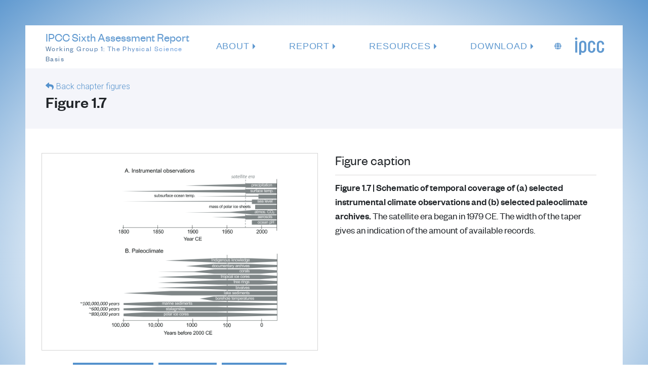

--- FILE ---
content_type: text/html; charset=UTF-8
request_url: https://www.ipcc.ch/report/ar6/wg1/figures/chapter-1/figure-1-7/
body_size: 48244
content:
<!DOCTYPE html><html lang="en"><head><meta charSet="utf-8"/><meta http-equiv="x-ua-compatible" content="ie=edge"/><meta name="viewport" content="width=device-width, initial-scale=1, shrink-to-fit=no"/><meta name="generator" content="Gatsby 4.25.5"/><meta data-react-helmet="true" name="apple-mobile-web-app-title" content="IPCC"/><meta data-react-helmet="true" name="application-name" content="IPCC"/><meta data-react-helmet="true" name="msapplication-TileColor" content="#5492cd"/><meta data-react-helmet="true" name="description" content="."/><meta data-react-helmet="true" property="og:title" content="Figure AR6 WG1"/><meta data-react-helmet="true" property="og:description" content="."/><meta data-react-helmet="true" property="og:type" content="website"/><meta data-react-helmet="true" name="twitter:creator" content="@ipcc"/><meta data-react-helmet="true" name="twitter:title" content="Figure AR6 WG1"/><meta data-react-helmet="true" name="twitter:description" content="."/><meta data-react-helmet="true" name="twitter:card" content="summary"/><style data-href="/report/ar6/wg1/styles.b089e002940213cb98bf.css" data-identity="gatsby-global-css">@charset "UTF-8";/*!
 * Bootstrap v5.1.3 (https://getbootstrap.com/)
 * Copyright 2011-2021 The Bootstrap Authors
 * Copyright 2011-2021 Twitter, Inc.
 * Licensed under MIT (https://github.com/twbs/bootstrap/blob/main/LICENSE)
 */:root{--bs-blue:#0d6efd;--bs-indigo:#6610f2;--bs-purple:#6f42c1;--bs-pink:#d63384;--bs-red:#dc3545;--bs-orange:#fd7e14;--bs-yellow:#ffc107;--bs-green:#198754;--bs-teal:#20c997;--bs-cyan:#0dcaf0;--bs-white:#fff;--bs-gray:#6c757d;--bs-gray-dark:#343a40;--bs-gray-100:#f8f9fa;--bs-gray-200:#e9ecef;--bs-gray-300:#dee2e6;--bs-gray-400:#ced4da;--bs-gray-500:#adb5bd;--bs-gray-600:#6c757d;--bs-gray-700:#495057;--bs-gray-800:#343a40;--bs-gray-900:#212529;--bs-primary:#0d6efd;--bs-secondary:#6c757d;--bs-success:#198754;--bs-info:#0dcaf0;--bs-warning:#ffc107;--bs-danger:#dc3545;--bs-light:#f8f9fa;--bs-dark:#212529;--bs-primary-rgb:13,110,253;--bs-secondary-rgb:108,117,125;--bs-success-rgb:25,135,84;--bs-info-rgb:13,202,240;--bs-warning-rgb:255,193,7;--bs-danger-rgb:220,53,69;--bs-light-rgb:248,249,250;--bs-dark-rgb:33,37,41;--bs-white-rgb:255,255,255;--bs-black-rgb:0,0,0;--bs-body-color-rgb:33,37,41;--bs-body-bg-rgb:255,255,255;--bs-font-sans-serif:system-ui,-apple-system,"Segoe UI",Roboto,"Helvetica Neue",Arial,"Noto Sans","Liberation Sans",sans-serif,"Apple Color Emoji","Segoe UI Emoji","Segoe UI Symbol","Noto Color Emoji";--bs-font-monospace:SFMono-Regular,Menlo,Monaco,Consolas,"Liberation Mono","Courier New",monospace;--bs-gradient:linear-gradient(180deg,hsla(0,0%,100%,.15),hsla(0,0%,100%,0));--bs-body-font-family:var(--bs-font-sans-serif);--bs-body-font-size:1rem;--bs-body-font-weight:400;--bs-body-line-height:1.5;--bs-body-color:#212529;--bs-body-bg:#fff}*,:after,:before{box-sizing:border-box}@media (prefers-reduced-motion:no-preference){:root{scroll-behavior:smooth}}body{-webkit-text-size-adjust:100%;-webkit-tap-highlight-color:transparent;background-color:var(--bs-body-bg);color:var(--bs-body-color);font-family:var(--bs-body-font-family);font-size:var(--bs-body-font-size);font-weight:var(--bs-body-font-weight);line-height:var(--bs-body-line-height);margin:0;text-align:var(--bs-body-text-align)}hr{background-color:currentColor;border:0;color:inherit;margin:1rem 0;opacity:.25}hr:not([size]){height:1px}.h1,.h2,.h3,.h4,.h5,.h6,h1,h2,h3,h4,h5,h6{font-weight:500;line-height:1.2;margin-bottom:.5rem;margin-top:0}.h1,h1{font-size:calc(1.375rem + 1.5vw)}@media (min-width:1200px){.h1,h1{font-size:2.5rem}}.h2,h2{font-size:calc(1.325rem + .9vw)}@media (min-width:1200px){.h2,h2{font-size:2rem}}.h3,h3{font-size:calc(1.3rem + .6vw)}@media (min-width:1200px){.h3,h3{font-size:1.75rem}}.h4,h4{font-size:calc(1.275rem + .3vw)}@media (min-width:1200px){.h4,h4{font-size:1.5rem}}.h5,h5{font-size:1.25rem}.h6,h6{font-size:1rem}p{margin-bottom:1rem;margin-top:0}abbr[data-bs-original-title],abbr[title]{cursor:help;-webkit-text-decoration:underline dotted;text-decoration:underline dotted;-webkit-text-decoration-skip-ink:none;text-decoration-skip-ink:none}address{font-style:normal;line-height:inherit;margin-bottom:1rem}ol,ul{padding-left:2rem}dl,ol,ul{margin-bottom:1rem;margin-top:0}ol ol,ol ul,ul ol,ul ul{margin-bottom:0}dt{font-weight:700}dd{margin-bottom:.5rem;margin-left:0}blockquote{margin:0 0 1rem}b,strong{font-weight:bolder}.small,small{font-size:.875em}.mark,mark{background-color:#fcf8e3;padding:.2em}sub,sup{font-size:.75em;line-height:0;position:relative;vertical-align:baseline}sub{bottom:-.25em}sup{top:-.5em}a{color:#0d6efd;text-decoration:underline}a:hover{color:#0a58ca}a:not([href]):not([class]),a:not([href]):not([class]):hover{color:inherit;text-decoration:none}code,kbd,pre,samp{direction:ltr;font-family:var(--bs-font-monospace);font-size:1em;unicode-bidi:bidi-override}pre{display:block;font-size:.875em;margin-bottom:1rem;margin-top:0;overflow:auto}pre code{color:inherit;font-size:inherit;word-break:normal}code{word-wrap:break-word;color:#d63384;font-size:.875em}a>code{color:inherit}kbd{background-color:#212529;border-radius:.2rem;color:#fff;font-size:.875em;padding:.2rem .4rem}kbd kbd{font-size:1em;font-weight:700;padding:0}figure{margin:0 0 1rem}img,svg{vertical-align:middle}table{border-collapse:collapse;caption-side:bottom}caption{color:#6c757d;padding-bottom:.5rem;padding-top:.5rem;text-align:left}th{text-align:inherit;text-align:-webkit-match-parent}tbody,td,tfoot,th,thead,tr{border:0 solid;border-color:inherit}label{display:inline-block}button{border-radius:0}button:focus:not(:focus-visible){outline:0}button,input,optgroup,select,textarea{font-family:inherit;font-size:inherit;line-height:inherit;margin:0}button,select{text-transform:none}[role=button]{cursor:pointer}select{word-wrap:normal}select:disabled{opacity:1}[list]::-webkit-calendar-picker-indicator{display:none}[type=button],[type=reset],[type=submit],button{-webkit-appearance:button}[type=button]:not(:disabled),[type=reset]:not(:disabled),[type=submit]:not(:disabled),button:not(:disabled){cursor:pointer}::-moz-focus-inner{border-style:none;padding:0}textarea{resize:vertical}fieldset{border:0;margin:0;min-width:0;padding:0}legend{float:left;font-size:calc(1.275rem + .3vw);line-height:inherit;margin-bottom:.5rem;padding:0;width:100%}@media (min-width:1200px){legend{font-size:1.5rem}}legend+*{clear:left}::-webkit-datetime-edit-day-field,::-webkit-datetime-edit-fields-wrapper,::-webkit-datetime-edit-hour-field,::-webkit-datetime-edit-minute,::-webkit-datetime-edit-month-field,::-webkit-datetime-edit-text,::-webkit-datetime-edit-year-field{padding:0}::-webkit-inner-spin-button{height:auto}[type=search]{-webkit-appearance:textfield;outline-offset:-2px}::-webkit-search-decoration{-webkit-appearance:none}::-webkit-color-swatch-wrapper{padding:0}::file-selector-button{font:inherit}::-webkit-file-upload-button{-webkit-appearance:button;font:inherit}output{display:inline-block}iframe{border:0}summary{cursor:pointer;display:list-item}progress{vertical-align:baseline}[hidden]{display:none!important}.lead{font-size:1.25rem;font-weight:300}.display-1{font-size:calc(1.625rem + 4.5vw);font-weight:300;line-height:1.2}@media (min-width:1200px){.display-1{font-size:5rem}}.display-2{font-size:calc(1.575rem + 3.9vw);font-weight:300;line-height:1.2}@media (min-width:1200px){.display-2{font-size:4.5rem}}.display-3{font-size:calc(1.525rem + 3.3vw);font-weight:300;line-height:1.2}@media (min-width:1200px){.display-3{font-size:4rem}}.display-4{font-size:calc(1.475rem + 2.7vw);font-weight:300;line-height:1.2}@media (min-width:1200px){.display-4{font-size:3.5rem}}.display-5{font-size:calc(1.425rem + 2.1vw);font-weight:300;line-height:1.2}@media (min-width:1200px){.display-5{font-size:3rem}}.display-6{font-size:calc(1.375rem + 1.5vw);font-weight:300;line-height:1.2}@media (min-width:1200px){.display-6{font-size:2.5rem}}.list-inline,.list-unstyled{list-style:none;padding-left:0}.list-inline-item{display:inline-block}.list-inline-item:not(:last-child){margin-right:.5rem}.initialism{font-size:.875em;text-transform:uppercase}.blockquote{font-size:1.25rem;margin-bottom:1rem}.blockquote>:last-child{margin-bottom:0}.blockquote-footer{color:#6c757d;font-size:.875em;margin-bottom:1rem;margin-top:-1rem}.blockquote-footer:before{content:"— "}.img-fluid,.img-thumbnail{height:auto;max-width:100%}.img-thumbnail{background-color:#fff;border:1px solid #dee2e6;border-radius:.25rem;padding:.25rem}.figure{display:inline-block}.figure-img{line-height:1;margin-bottom:.5rem}.figure-caption{color:#6c757d;font-size:.875em}.container,.container-fluid,.container-lg,.container-md,.container-sm,.container-xl,.container-xxl{margin-left:auto;margin-right:auto;padding-left:var(--bs-gutter-x,.75rem);padding-right:var(--bs-gutter-x,.75rem);width:100%}@media (min-width:576px){.container,.container-sm{max-width:540px}}@media (min-width:768px){.container,.container-md,.container-sm{max-width:720px}}@media (min-width:992px){.container,.container-lg,.container-md,.container-sm{max-width:960px}}@media (min-width:1200px){.container,.container-lg,.container-md,.container-sm,.container-xl{max-width:1140px}}@media (min-width:1400px){.container,.container-lg,.container-md,.container-sm,.container-xl,.container-xxl{max-width:1320px}}.row{--bs-gutter-x:1.5rem;--bs-gutter-y:0;display:flex;flex-wrap:wrap;margin-left:calc(var(--bs-gutter-x)*-.5);margin-right:calc(var(--bs-gutter-x)*-.5);margin-top:calc(var(--bs-gutter-y)*-1)}.row>*{flex-shrink:0;margin-top:var(--bs-gutter-y);max-width:100%;padding-left:calc(var(--bs-gutter-x)*.5);padding-right:calc(var(--bs-gutter-x)*.5);width:100%}.col{flex:1 0}.row-cols-auto>*{flex:0 0 auto;width:auto}.row-cols-1>*{flex:0 0 auto;width:100%}.row-cols-2>*{flex:0 0 auto;width:50%}.row-cols-3>*{flex:0 0 auto;width:33.3333333333%}.row-cols-4>*{flex:0 0 auto;width:25%}.row-cols-5>*{flex:0 0 auto;width:20%}.row-cols-6>*{flex:0 0 auto;width:16.6666666667%}.col-auto{flex:0 0 auto;width:auto}.col-1{flex:0 0 auto;width:8.33333333%}.col-2{flex:0 0 auto;width:16.66666667%}.col-3{flex:0 0 auto;width:25%}.col-4{flex:0 0 auto;width:33.33333333%}.col-5{flex:0 0 auto;width:41.66666667%}.col-6{flex:0 0 auto;width:50%}.col-7{flex:0 0 auto;width:58.33333333%}.col-8{flex:0 0 auto;width:66.66666667%}.col-9{flex:0 0 auto;width:75%}.col-10{flex:0 0 auto;width:83.33333333%}.col-11{flex:0 0 auto;width:91.66666667%}.col-12{flex:0 0 auto;width:100%}.offset-1{margin-left:8.33333333%}.offset-2{margin-left:16.66666667%}.offset-3{margin-left:25%}.offset-4{margin-left:33.33333333%}.offset-5{margin-left:41.66666667%}.offset-6{margin-left:50%}.offset-7{margin-left:58.33333333%}.offset-8{margin-left:66.66666667%}.offset-9{margin-left:75%}.offset-10{margin-left:83.33333333%}.offset-11{margin-left:91.66666667%}.g-0,.gx-0{--bs-gutter-x:0}.g-0,.gy-0{--bs-gutter-y:0}.g-1,.gx-1{--bs-gutter-x:0.25rem}.g-1,.gy-1{--bs-gutter-y:0.25rem}.g-2,.gx-2{--bs-gutter-x:0.5rem}.g-2,.gy-2{--bs-gutter-y:0.5rem}.g-3,.gx-3{--bs-gutter-x:1rem}.g-3,.gy-3{--bs-gutter-y:1rem}.g-4,.gx-4{--bs-gutter-x:1.5rem}.g-4,.gy-4{--bs-gutter-y:1.5rem}.g-5,.gx-5{--bs-gutter-x:3rem}.g-5,.gy-5{--bs-gutter-y:3rem}@media (min-width:576px){.col-sm{flex:1 0}.row-cols-sm-auto>*{flex:0 0 auto;width:auto}.row-cols-sm-1>*{flex:0 0 auto;width:100%}.row-cols-sm-2>*{flex:0 0 auto;width:50%}.row-cols-sm-3>*{flex:0 0 auto;width:33.3333333333%}.row-cols-sm-4>*{flex:0 0 auto;width:25%}.row-cols-sm-5>*{flex:0 0 auto;width:20%}.row-cols-sm-6>*{flex:0 0 auto;width:16.6666666667%}.col-sm-auto{flex:0 0 auto;width:auto}.col-sm-1{flex:0 0 auto;width:8.33333333%}.col-sm-2{flex:0 0 auto;width:16.66666667%}.col-sm-3{flex:0 0 auto;width:25%}.col-sm-4{flex:0 0 auto;width:33.33333333%}.col-sm-5{flex:0 0 auto;width:41.66666667%}.col-sm-6{flex:0 0 auto;width:50%}.col-sm-7{flex:0 0 auto;width:58.33333333%}.col-sm-8{flex:0 0 auto;width:66.66666667%}.col-sm-9{flex:0 0 auto;width:75%}.col-sm-10{flex:0 0 auto;width:83.33333333%}.col-sm-11{flex:0 0 auto;width:91.66666667%}.col-sm-12{flex:0 0 auto;width:100%}.offset-sm-0{margin-left:0}.offset-sm-1{margin-left:8.33333333%}.offset-sm-2{margin-left:16.66666667%}.offset-sm-3{margin-left:25%}.offset-sm-4{margin-left:33.33333333%}.offset-sm-5{margin-left:41.66666667%}.offset-sm-6{margin-left:50%}.offset-sm-7{margin-left:58.33333333%}.offset-sm-8{margin-left:66.66666667%}.offset-sm-9{margin-left:75%}.offset-sm-10{margin-left:83.33333333%}.offset-sm-11{margin-left:91.66666667%}.g-sm-0,.gx-sm-0{--bs-gutter-x:0}.g-sm-0,.gy-sm-0{--bs-gutter-y:0}.g-sm-1,.gx-sm-1{--bs-gutter-x:0.25rem}.g-sm-1,.gy-sm-1{--bs-gutter-y:0.25rem}.g-sm-2,.gx-sm-2{--bs-gutter-x:0.5rem}.g-sm-2,.gy-sm-2{--bs-gutter-y:0.5rem}.g-sm-3,.gx-sm-3{--bs-gutter-x:1rem}.g-sm-3,.gy-sm-3{--bs-gutter-y:1rem}.g-sm-4,.gx-sm-4{--bs-gutter-x:1.5rem}.g-sm-4,.gy-sm-4{--bs-gutter-y:1.5rem}.g-sm-5,.gx-sm-5{--bs-gutter-x:3rem}.g-sm-5,.gy-sm-5{--bs-gutter-y:3rem}}@media (min-width:768px){.col-md{flex:1 0}.row-cols-md-auto>*{flex:0 0 auto;width:auto}.row-cols-md-1>*{flex:0 0 auto;width:100%}.row-cols-md-2>*{flex:0 0 auto;width:50%}.row-cols-md-3>*{flex:0 0 auto;width:33.3333333333%}.row-cols-md-4>*{flex:0 0 auto;width:25%}.row-cols-md-5>*{flex:0 0 auto;width:20%}.row-cols-md-6>*{flex:0 0 auto;width:16.6666666667%}.col-md-auto{flex:0 0 auto;width:auto}.col-md-1{flex:0 0 auto;width:8.33333333%}.col-md-2{flex:0 0 auto;width:16.66666667%}.col-md-3{flex:0 0 auto;width:25%}.col-md-4{flex:0 0 auto;width:33.33333333%}.col-md-5{flex:0 0 auto;width:41.66666667%}.col-md-6{flex:0 0 auto;width:50%}.col-md-7{flex:0 0 auto;width:58.33333333%}.col-md-8{flex:0 0 auto;width:66.66666667%}.col-md-9{flex:0 0 auto;width:75%}.col-md-10{flex:0 0 auto;width:83.33333333%}.col-md-11{flex:0 0 auto;width:91.66666667%}.col-md-12{flex:0 0 auto;width:100%}.offset-md-0{margin-left:0}.offset-md-1{margin-left:8.33333333%}.offset-md-2{margin-left:16.66666667%}.offset-md-3{margin-left:25%}.offset-md-4{margin-left:33.33333333%}.offset-md-5{margin-left:41.66666667%}.offset-md-6{margin-left:50%}.offset-md-7{margin-left:58.33333333%}.offset-md-8{margin-left:66.66666667%}.offset-md-9{margin-left:75%}.offset-md-10{margin-left:83.33333333%}.offset-md-11{margin-left:91.66666667%}.g-md-0,.gx-md-0{--bs-gutter-x:0}.g-md-0,.gy-md-0{--bs-gutter-y:0}.g-md-1,.gx-md-1{--bs-gutter-x:0.25rem}.g-md-1,.gy-md-1{--bs-gutter-y:0.25rem}.g-md-2,.gx-md-2{--bs-gutter-x:0.5rem}.g-md-2,.gy-md-2{--bs-gutter-y:0.5rem}.g-md-3,.gx-md-3{--bs-gutter-x:1rem}.g-md-3,.gy-md-3{--bs-gutter-y:1rem}.g-md-4,.gx-md-4{--bs-gutter-x:1.5rem}.g-md-4,.gy-md-4{--bs-gutter-y:1.5rem}.g-md-5,.gx-md-5{--bs-gutter-x:3rem}.g-md-5,.gy-md-5{--bs-gutter-y:3rem}}@media (min-width:992px){.col-lg{flex:1 0}.row-cols-lg-auto>*{flex:0 0 auto;width:auto}.row-cols-lg-1>*{flex:0 0 auto;width:100%}.row-cols-lg-2>*{flex:0 0 auto;width:50%}.row-cols-lg-3>*{flex:0 0 auto;width:33.3333333333%}.row-cols-lg-4>*{flex:0 0 auto;width:25%}.row-cols-lg-5>*{flex:0 0 auto;width:20%}.row-cols-lg-6>*{flex:0 0 auto;width:16.6666666667%}.col-lg-auto{flex:0 0 auto;width:auto}.col-lg-1{flex:0 0 auto;width:8.33333333%}.col-lg-2{flex:0 0 auto;width:16.66666667%}.col-lg-3{flex:0 0 auto;width:25%}.col-lg-4{flex:0 0 auto;width:33.33333333%}.col-lg-5{flex:0 0 auto;width:41.66666667%}.col-lg-6{flex:0 0 auto;width:50%}.col-lg-7{flex:0 0 auto;width:58.33333333%}.col-lg-8{flex:0 0 auto;width:66.66666667%}.col-lg-9{flex:0 0 auto;width:75%}.col-lg-10{flex:0 0 auto;width:83.33333333%}.col-lg-11{flex:0 0 auto;width:91.66666667%}.col-lg-12{flex:0 0 auto;width:100%}.offset-lg-0{margin-left:0}.offset-lg-1{margin-left:8.33333333%}.offset-lg-2{margin-left:16.66666667%}.offset-lg-3{margin-left:25%}.offset-lg-4{margin-left:33.33333333%}.offset-lg-5{margin-left:41.66666667%}.offset-lg-6{margin-left:50%}.offset-lg-7{margin-left:58.33333333%}.offset-lg-8{margin-left:66.66666667%}.offset-lg-9{margin-left:75%}.offset-lg-10{margin-left:83.33333333%}.offset-lg-11{margin-left:91.66666667%}.g-lg-0,.gx-lg-0{--bs-gutter-x:0}.g-lg-0,.gy-lg-0{--bs-gutter-y:0}.g-lg-1,.gx-lg-1{--bs-gutter-x:0.25rem}.g-lg-1,.gy-lg-1{--bs-gutter-y:0.25rem}.g-lg-2,.gx-lg-2{--bs-gutter-x:0.5rem}.g-lg-2,.gy-lg-2{--bs-gutter-y:0.5rem}.g-lg-3,.gx-lg-3{--bs-gutter-x:1rem}.g-lg-3,.gy-lg-3{--bs-gutter-y:1rem}.g-lg-4,.gx-lg-4{--bs-gutter-x:1.5rem}.g-lg-4,.gy-lg-4{--bs-gutter-y:1.5rem}.g-lg-5,.gx-lg-5{--bs-gutter-x:3rem}.g-lg-5,.gy-lg-5{--bs-gutter-y:3rem}}@media (min-width:1200px){.col-xl{flex:1 0}.row-cols-xl-auto>*{flex:0 0 auto;width:auto}.row-cols-xl-1>*{flex:0 0 auto;width:100%}.row-cols-xl-2>*{flex:0 0 auto;width:50%}.row-cols-xl-3>*{flex:0 0 auto;width:33.3333333333%}.row-cols-xl-4>*{flex:0 0 auto;width:25%}.row-cols-xl-5>*{flex:0 0 auto;width:20%}.row-cols-xl-6>*{flex:0 0 auto;width:16.6666666667%}.col-xl-auto{flex:0 0 auto;width:auto}.col-xl-1{flex:0 0 auto;width:8.33333333%}.col-xl-2{flex:0 0 auto;width:16.66666667%}.col-xl-3{flex:0 0 auto;width:25%}.col-xl-4{flex:0 0 auto;width:33.33333333%}.col-xl-5{flex:0 0 auto;width:41.66666667%}.col-xl-6{flex:0 0 auto;width:50%}.col-xl-7{flex:0 0 auto;width:58.33333333%}.col-xl-8{flex:0 0 auto;width:66.66666667%}.col-xl-9{flex:0 0 auto;width:75%}.col-xl-10{flex:0 0 auto;width:83.33333333%}.col-xl-11{flex:0 0 auto;width:91.66666667%}.col-xl-12{flex:0 0 auto;width:100%}.offset-xl-0{margin-left:0}.offset-xl-1{margin-left:8.33333333%}.offset-xl-2{margin-left:16.66666667%}.offset-xl-3{margin-left:25%}.offset-xl-4{margin-left:33.33333333%}.offset-xl-5{margin-left:41.66666667%}.offset-xl-6{margin-left:50%}.offset-xl-7{margin-left:58.33333333%}.offset-xl-8{margin-left:66.66666667%}.offset-xl-9{margin-left:75%}.offset-xl-10{margin-left:83.33333333%}.offset-xl-11{margin-left:91.66666667%}.g-xl-0,.gx-xl-0{--bs-gutter-x:0}.g-xl-0,.gy-xl-0{--bs-gutter-y:0}.g-xl-1,.gx-xl-1{--bs-gutter-x:0.25rem}.g-xl-1,.gy-xl-1{--bs-gutter-y:0.25rem}.g-xl-2,.gx-xl-2{--bs-gutter-x:0.5rem}.g-xl-2,.gy-xl-2{--bs-gutter-y:0.5rem}.g-xl-3,.gx-xl-3{--bs-gutter-x:1rem}.g-xl-3,.gy-xl-3{--bs-gutter-y:1rem}.g-xl-4,.gx-xl-4{--bs-gutter-x:1.5rem}.g-xl-4,.gy-xl-4{--bs-gutter-y:1.5rem}.g-xl-5,.gx-xl-5{--bs-gutter-x:3rem}.g-xl-5,.gy-xl-5{--bs-gutter-y:3rem}}@media (min-width:1400px){.col-xxl{flex:1 0}.row-cols-xxl-auto>*{flex:0 0 auto;width:auto}.row-cols-xxl-1>*{flex:0 0 auto;width:100%}.row-cols-xxl-2>*{flex:0 0 auto;width:50%}.row-cols-xxl-3>*{flex:0 0 auto;width:33.3333333333%}.row-cols-xxl-4>*{flex:0 0 auto;width:25%}.row-cols-xxl-5>*{flex:0 0 auto;width:20%}.row-cols-xxl-6>*{flex:0 0 auto;width:16.6666666667%}.col-xxl-auto{flex:0 0 auto;width:auto}.col-xxl-1{flex:0 0 auto;width:8.33333333%}.col-xxl-2{flex:0 0 auto;width:16.66666667%}.col-xxl-3{flex:0 0 auto;width:25%}.col-xxl-4{flex:0 0 auto;width:33.33333333%}.col-xxl-5{flex:0 0 auto;width:41.66666667%}.col-xxl-6{flex:0 0 auto;width:50%}.col-xxl-7{flex:0 0 auto;width:58.33333333%}.col-xxl-8{flex:0 0 auto;width:66.66666667%}.col-xxl-9{flex:0 0 auto;width:75%}.col-xxl-10{flex:0 0 auto;width:83.33333333%}.col-xxl-11{flex:0 0 auto;width:91.66666667%}.col-xxl-12{flex:0 0 auto;width:100%}.offset-xxl-0{margin-left:0}.offset-xxl-1{margin-left:8.33333333%}.offset-xxl-2{margin-left:16.66666667%}.offset-xxl-3{margin-left:25%}.offset-xxl-4{margin-left:33.33333333%}.offset-xxl-5{margin-left:41.66666667%}.offset-xxl-6{margin-left:50%}.offset-xxl-7{margin-left:58.33333333%}.offset-xxl-8{margin-left:66.66666667%}.offset-xxl-9{margin-left:75%}.offset-xxl-10{margin-left:83.33333333%}.offset-xxl-11{margin-left:91.66666667%}.g-xxl-0,.gx-xxl-0{--bs-gutter-x:0}.g-xxl-0,.gy-xxl-0{--bs-gutter-y:0}.g-xxl-1,.gx-xxl-1{--bs-gutter-x:0.25rem}.g-xxl-1,.gy-xxl-1{--bs-gutter-y:0.25rem}.g-xxl-2,.gx-xxl-2{--bs-gutter-x:0.5rem}.g-xxl-2,.gy-xxl-2{--bs-gutter-y:0.5rem}.g-xxl-3,.gx-xxl-3{--bs-gutter-x:1rem}.g-xxl-3,.gy-xxl-3{--bs-gutter-y:1rem}.g-xxl-4,.gx-xxl-4{--bs-gutter-x:1.5rem}.g-xxl-4,.gy-xxl-4{--bs-gutter-y:1.5rem}.g-xxl-5,.gx-xxl-5{--bs-gutter-x:3rem}.g-xxl-5,.gy-xxl-5{--bs-gutter-y:3rem}}.table{--bs-table-bg:transparent;--bs-table-accent-bg:transparent;--bs-table-striped-color:#212529;--bs-table-striped-bg:rgba(0,0,0,.05);--bs-table-active-color:#212529;--bs-table-active-bg:rgba(0,0,0,.1);--bs-table-hover-color:#212529;--bs-table-hover-bg:rgba(0,0,0,.075);border-color:#dee2e6;color:#212529;margin-bottom:1rem;vertical-align:top;width:100%}.table>:not(caption)>*>*{background-color:var(--bs-table-bg);border-bottom-width:1px;box-shadow:inset 0 0 0 9999px var(--bs-table-accent-bg);padding:.5rem}.table>tbody{vertical-align:inherit}.table>thead{vertical-align:bottom}.table>:not(:first-child){border-top:2px solid}.caption-top{caption-side:top}.table-sm>:not(caption)>*>*{padding:.25rem}.table-bordered>:not(caption)>*{border-width:1px 0}.table-bordered>:not(caption)>*>*{border-width:0 1px}.table-borderless>:not(caption)>*>*{border-bottom-width:0}.table-borderless>:not(:first-child){border-top-width:0}.table-striped>tbody>tr:nth-of-type(odd)>*{--bs-table-accent-bg:var(--bs-table-striped-bg);color:var(--bs-table-striped-color)}.table-active{--bs-table-accent-bg:var(--bs-table-active-bg);color:var(--bs-table-active-color)}.table-hover>tbody>tr:hover>*{--bs-table-accent-bg:var(--bs-table-hover-bg);color:var(--bs-table-hover-color)}.table-primary{--bs-table-bg:#cfe2ff;--bs-table-striped-bg:#c5d7f2;--bs-table-striped-color:#000;--bs-table-active-bg:#bacbe6;--bs-table-active-color:#000;--bs-table-hover-bg:#bfd1ec;--bs-table-hover-color:#000;border-color:#bacbe6;color:#000}.table-secondary{--bs-table-bg:#e2e3e5;--bs-table-striped-bg:#d7d8da;--bs-table-striped-color:#000;--bs-table-active-bg:#cbccce;--bs-table-active-color:#000;--bs-table-hover-bg:#d1d2d4;--bs-table-hover-color:#000;border-color:#cbccce;color:#000}.table-success{--bs-table-bg:#d1e7dd;--bs-table-striped-bg:#c7dbd2;--bs-table-striped-color:#000;--bs-table-active-bg:#bcd0c7;--bs-table-active-color:#000;--bs-table-hover-bg:#c1d6cc;--bs-table-hover-color:#000;border-color:#bcd0c7;color:#000}.table-info{--bs-table-bg:#cff4fc;--bs-table-striped-bg:#c5e8ef;--bs-table-striped-color:#000;--bs-table-active-bg:#badce3;--bs-table-active-color:#000;--bs-table-hover-bg:#bfe2e9;--bs-table-hover-color:#000;border-color:#badce3;color:#000}.table-warning{--bs-table-bg:#fff3cd;--bs-table-striped-bg:#f2e7c3;--bs-table-striped-color:#000;--bs-table-active-bg:#e6dbb9;--bs-table-active-color:#000;--bs-table-hover-bg:#ece1be;--bs-table-hover-color:#000;border-color:#e6dbb9;color:#000}.table-danger{--bs-table-bg:#f8d7da;--bs-table-striped-bg:#eccccf;--bs-table-striped-color:#000;--bs-table-active-bg:#dfc2c4;--bs-table-active-color:#000;--bs-table-hover-bg:#e5c7ca;--bs-table-hover-color:#000;border-color:#dfc2c4;color:#000}.table-light{--bs-table-bg:#f8f9fa;--bs-table-striped-bg:#ecedee;--bs-table-striped-color:#000;--bs-table-active-bg:#dfe0e1;--bs-table-active-color:#000;--bs-table-hover-bg:#e5e6e7;--bs-table-hover-color:#000;border-color:#dfe0e1;color:#000}.table-dark{--bs-table-bg:#212529;--bs-table-striped-bg:#2c3034;--bs-table-striped-color:#fff;--bs-table-active-bg:#373b3e;--bs-table-active-color:#fff;--bs-table-hover-bg:#323539;--bs-table-hover-color:#fff;border-color:#373b3e;color:#fff}.table-responsive{-webkit-overflow-scrolling:touch;overflow-x:auto}@media (max-width:575.98px){.table-responsive-sm{-webkit-overflow-scrolling:touch;overflow-x:auto}}@media (max-width:767.98px){.table-responsive-md{-webkit-overflow-scrolling:touch;overflow-x:auto}}@media (max-width:991.98px){.table-responsive-lg{-webkit-overflow-scrolling:touch;overflow-x:auto}}@media (max-width:1199.98px){.table-responsive-xl{-webkit-overflow-scrolling:touch;overflow-x:auto}}@media (max-width:1399.98px){.table-responsive-xxl{-webkit-overflow-scrolling:touch;overflow-x:auto}}.form-label{margin-bottom:.5rem}.col-form-label{font-size:inherit;line-height:1.5;margin-bottom:0;padding-bottom:calc(.375rem + 1px);padding-top:calc(.375rem + 1px)}.col-form-label-lg{font-size:1.25rem;padding-bottom:calc(.5rem + 1px);padding-top:calc(.5rem + 1px)}.col-form-label-sm{font-size:.875rem;padding-bottom:calc(.25rem + 1px);padding-top:calc(.25rem + 1px)}.form-text{color:#6c757d;font-size:.875em;margin-top:.25rem}.form-control{-webkit-appearance:none;appearance:none;background-clip:padding-box;background-color:#fff;border:1px solid #ced4da;border-radius:.25rem;color:#212529;display:block;font-size:1rem;font-weight:400;line-height:1.5;padding:.375rem .75rem;transition:border-color .15s ease-in-out,box-shadow .15s ease-in-out;width:100%}@media (prefers-reduced-motion:reduce){.form-control{transition:none}}.form-control[type=file]{overflow:hidden}.form-control[type=file]:not(:disabled):not([readonly]){cursor:pointer}.form-control:focus{background-color:#fff;border-color:#86b7fe;box-shadow:0 0 0 .25rem rgba(13,110,253,.25);color:#212529;outline:0}.form-control::-webkit-date-and-time-value{height:1.5em}.form-control::-webkit-input-placeholder{color:#6c757d;opacity:1}.form-control::placeholder{color:#6c757d;opacity:1}.form-control:disabled,.form-control[readonly]{background-color:#e9ecef;opacity:1}.form-control::file-selector-button{-webkit-margin-end:.75rem;background-color:#e9ecef;border:0 solid;border-color:inherit;border-inline-end-width:1px;border-radius:0;color:#212529;margin:-.375rem -.75rem;margin-inline-end:.75rem;padding:.375rem .75rem;pointer-events:none;transition:color .15s ease-in-out,background-color .15s ease-in-out,border-color .15s ease-in-out,box-shadow .15s ease-in-out}@media (prefers-reduced-motion:reduce){.form-control::-webkit-file-upload-button{-webkit-transition:none;transition:none}.form-control::file-selector-button{transition:none}}.form-control:hover:not(:disabled):not([readonly])::file-selector-button{background-color:#dde0e3}.form-control::-webkit-file-upload-button{-webkit-margin-end:.75rem;background-color:#e9ecef;border:0 solid;border-color:inherit;border-inline-end-width:1px;border-radius:0;color:#212529;margin:-.375rem -.75rem;margin-inline-end:.75rem;padding:.375rem .75rem;pointer-events:none;-webkit-transition:color .15s ease-in-out,background-color .15s ease-in-out,border-color .15s ease-in-out,box-shadow .15s ease-in-out;transition:color .15s ease-in-out,background-color .15s ease-in-out,border-color .15s ease-in-out,box-shadow .15s ease-in-out}@media (prefers-reduced-motion:reduce){.form-control::-webkit-file-upload-button{-webkit-transition:none;transition:none}}.form-control:hover:not(:disabled):not([readonly])::-webkit-file-upload-button{background-color:#dde0e3}.form-control-plaintext{background-color:transparent;border:solid transparent;border-width:1px 0;color:#212529;display:block;line-height:1.5;margin-bottom:0;padding:.375rem 0;width:100%}.form-control-plaintext.form-control-lg,.form-control-plaintext.form-control-sm{padding-left:0;padding-right:0}.form-control-sm{border-radius:.2rem;font-size:.875rem;min-height:calc(1.5em + .5rem + 2px);padding:.25rem .5rem}.form-control-sm::file-selector-button{-webkit-margin-end:.5rem;margin:-.25rem -.5rem;margin-inline-end:.5rem;padding:.25rem .5rem}.form-control-sm::-webkit-file-upload-button{-webkit-margin-end:.5rem;margin:-.25rem -.5rem;margin-inline-end:.5rem;padding:.25rem .5rem}.form-control-lg{border-radius:.3rem;font-size:1.25rem;min-height:calc(1.5em + 1rem + 2px);padding:.5rem 1rem}.form-control-lg::file-selector-button{-webkit-margin-end:1rem;margin:-.5rem -1rem;margin-inline-end:1rem;padding:.5rem 1rem}.form-control-lg::-webkit-file-upload-button{-webkit-margin-end:1rem;margin:-.5rem -1rem;margin-inline-end:1rem;padding:.5rem 1rem}textarea.form-control{min-height:calc(1.5em + .75rem + 2px)}textarea.form-control-sm{min-height:calc(1.5em + .5rem + 2px)}textarea.form-control-lg{min-height:calc(1.5em + 1rem + 2px)}.form-control-color{height:auto;padding:.375rem;width:3rem}.form-control-color:not(:disabled):not([readonly]){cursor:pointer}.form-control-color::-moz-color-swatch{border-radius:.25rem;height:1.5em}.form-control-color::-webkit-color-swatch{border-radius:.25rem;height:1.5em}.form-select{-moz-padding-start:calc(.75rem - 3px);-webkit-appearance:none;appearance:none;background-color:#fff;background-image:url("data:image/svg+xml;charset=utf-8,%3Csvg xmlns='http://www.w3.org/2000/svg' viewBox='0 0 16 16'%3E%3Cpath fill='none' stroke='%23343a40' stroke-linecap='round' stroke-linejoin='round' stroke-width='2' d='m2 5 6 6 6-6'/%3E%3C/svg%3E");background-position:right .75rem center;background-repeat:no-repeat;background-size:16px 12px;border:1px solid #ced4da;border-radius:.25rem;color:#212529;display:block;font-size:1rem;font-weight:400;line-height:1.5;padding:.375rem 2.25rem .375rem .75rem;transition:border-color .15s ease-in-out,box-shadow .15s ease-in-out;width:100%}@media (prefers-reduced-motion:reduce){.form-select{transition:none}}.form-select:focus{border-color:#86b7fe;box-shadow:0 0 0 .25rem rgba(13,110,253,.25);outline:0}.form-select[multiple],.form-select[size]:not([size="1"]){background-image:none;padding-right:.75rem}.form-select:disabled{background-color:#e9ecef}.form-select:-moz-focusring{color:transparent;text-shadow:0 0 0 #212529}.form-select-sm{border-radius:.2rem;font-size:.875rem;padding-bottom:.25rem;padding-left:.5rem;padding-top:.25rem}.form-select-lg{border-radius:.3rem;font-size:1.25rem;padding-bottom:.5rem;padding-left:1rem;padding-top:.5rem}.form-check{display:block;margin-bottom:.125rem;min-height:1.5rem;padding-left:1.5em}.form-check .form-check-input{float:left;margin-left:-1.5em}.form-check-input{color-adjust:exact;-webkit-appearance:none;appearance:none;background-color:#fff;background-position:50%;background-repeat:no-repeat;background-size:contain;border:1px solid rgba(0,0,0,.25);height:1em;margin-top:.25em;-webkit-print-color-adjust:exact;vertical-align:top;width:1em}.form-check-input[type=checkbox]{border-radius:.25em}.form-check-input[type=radio]{border-radius:50%}.form-check-input:active{-webkit-filter:brightness(90%);filter:brightness(90%)}.form-check-input:focus{border-color:#86b7fe;box-shadow:0 0 0 .25rem rgba(13,110,253,.25);outline:0}.form-check-input:checked{background-color:#0d6efd;border-color:#0d6efd}.form-check-input:checked[type=checkbox]{background-image:url("data:image/svg+xml;charset=utf-8,%3Csvg xmlns='http://www.w3.org/2000/svg' viewBox='0 0 20 20'%3E%3Cpath fill='none' stroke='%23fff' stroke-linecap='round' stroke-linejoin='round' stroke-width='3' d='m6 10 3 3 6-6'/%3E%3C/svg%3E")}.form-check-input:checked[type=radio]{background-image:url("data:image/svg+xml;charset=utf-8,%3Csvg xmlns='http://www.w3.org/2000/svg' viewBox='-4 -4 8 8'%3E%3Ccircle r='2' fill='%23fff'/%3E%3C/svg%3E")}.form-check-input[type=checkbox]:indeterminate{background-color:#0d6efd;background-image:url("data:image/svg+xml;charset=utf-8,%3Csvg xmlns='http://www.w3.org/2000/svg' viewBox='0 0 20 20'%3E%3Cpath fill='none' stroke='%23fff' stroke-linecap='round' stroke-linejoin='round' stroke-width='3' d='M6 10h8'/%3E%3C/svg%3E");border-color:#0d6efd}.form-check-input:disabled{-webkit-filter:none;filter:none;opacity:.5;pointer-events:none}.form-check-input:disabled~.form-check-label,.form-check-input[disabled]~.form-check-label{opacity:.5}.form-switch{padding-left:2.5em}.form-switch .form-check-input{background-image:url("data:image/svg+xml;charset=utf-8,%3Csvg xmlns='http://www.w3.org/2000/svg' viewBox='-4 -4 8 8'%3E%3Ccircle r='3' fill='rgba(0, 0, 0, 0.25)'/%3E%3C/svg%3E");background-position:0;border-radius:2em;margin-left:-2.5em;transition:background-position .15s ease-in-out;width:2em}@media (prefers-reduced-motion:reduce){.form-switch .form-check-input{transition:none}}.form-switch .form-check-input:focus{background-image:url("data:image/svg+xml;charset=utf-8,%3Csvg xmlns='http://www.w3.org/2000/svg' viewBox='-4 -4 8 8'%3E%3Ccircle r='3' fill='%2386b7fe'/%3E%3C/svg%3E")}.form-switch .form-check-input:checked{background-image:url("data:image/svg+xml;charset=utf-8,%3Csvg xmlns='http://www.w3.org/2000/svg' viewBox='-4 -4 8 8'%3E%3Ccircle r='3' fill='%23fff'/%3E%3C/svg%3E");background-position:100%}.form-check-inline{display:inline-block;margin-right:1rem}.btn-check{clip:rect(0,0,0,0);pointer-events:none;position:absolute}.btn-check:disabled+.btn,.btn-check[disabled]+.btn{-webkit-filter:none;filter:none;opacity:.65;pointer-events:none}.form-range{-webkit-appearance:none;appearance:none;background-color:transparent;height:1.5rem;padding:0;width:100%}.form-range:focus{outline:0}.form-range:focus::-webkit-slider-thumb{box-shadow:0 0 0 1px #fff,0 0 0 .25rem rgba(13,110,253,.25)}.form-range:focus::-moz-range-thumb{box-shadow:0 0 0 1px #fff,0 0 0 .25rem rgba(13,110,253,.25)}.form-range::-moz-focus-outer{border:0}.form-range::-webkit-slider-thumb{-webkit-appearance:none;appearance:none;background-color:#0d6efd;border:0;border-radius:1rem;height:1rem;margin-top:-.25rem;-webkit-transition:background-color .15s ease-in-out,border-color .15s ease-in-out,box-shadow .15s ease-in-out;transition:background-color .15s ease-in-out,border-color .15s ease-in-out,box-shadow .15s ease-in-out;width:1rem}@media (prefers-reduced-motion:reduce){.form-range::-webkit-slider-thumb{-webkit-transition:none;transition:none}}.form-range::-webkit-slider-thumb:active{background-color:#b6d4fe}.form-range::-webkit-slider-runnable-track{background-color:#dee2e6;border-color:transparent;border-radius:1rem;color:transparent;cursor:pointer;height:.5rem;width:100%}.form-range::-moz-range-thumb{appearance:none;background-color:#0d6efd;border:0;border-radius:1rem;height:1rem;-moz-transition:background-color .15s ease-in-out,border-color .15s ease-in-out,box-shadow .15s ease-in-out;transition:background-color .15s ease-in-out,border-color .15s ease-in-out,box-shadow .15s ease-in-out;width:1rem}@media (prefers-reduced-motion:reduce){.form-range::-moz-range-thumb{-moz-transition:none;transition:none}}.form-range::-moz-range-thumb:active{background-color:#b6d4fe}.form-range::-moz-range-track{background-color:#dee2e6;border-color:transparent;border-radius:1rem;color:transparent;cursor:pointer;height:.5rem;width:100%}.form-range:disabled{pointer-events:none}.form-range:disabled::-webkit-slider-thumb{background-color:#adb5bd}.form-range:disabled::-moz-range-thumb{background-color:#adb5bd}.form-floating{position:relative}.form-floating>.form-control,.form-floating>.form-select{height:calc(3.5rem + 2px);line-height:1.25}.form-floating>label{border:1px solid transparent;height:100%;left:0;padding:1rem .75rem;pointer-events:none;position:absolute;top:0;-webkit-transform-origin:0 0;transform-origin:0 0;transition:opacity .1s ease-in-out,-webkit-transform .1s ease-in-out;transition:opacity .1s ease-in-out,transform .1s ease-in-out;transition:opacity .1s ease-in-out,transform .1s ease-in-out,-webkit-transform .1s ease-in-out}@media (prefers-reduced-motion:reduce){.form-floating>label{transition:none}}.form-floating>.form-control{padding:1rem .75rem}.form-floating>.form-control::-webkit-input-placeholder{color:transparent}.form-floating>.form-control::placeholder{color:transparent}.form-floating>.form-control:focus,.form-floating>.form-control:not(:placeholder-shown){padding-bottom:.625rem;padding-top:1.625rem}.form-floating>.form-control:-webkit-autofill{padding-bottom:.625rem;padding-top:1.625rem}.form-floating>.form-select{padding-bottom:.625rem;padding-top:1.625rem}.form-floating>.form-control:focus~label,.form-floating>.form-control:not(:placeholder-shown)~label,.form-floating>.form-select~label{opacity:.65;-webkit-transform:scale(.85) translateY(-.5rem) translateX(.15rem);transform:scale(.85) translateY(-.5rem) translateX(.15rem)}.form-floating>.form-control:-webkit-autofill~label{opacity:.65;-webkit-transform:scale(.85) translateY(-.5rem) translateX(.15rem);transform:scale(.85) translateY(-.5rem) translateX(.15rem)}.input-group{align-items:stretch;display:flex;flex-wrap:wrap;position:relative;width:100%}.input-group>.form-control,.input-group>.form-select{flex:1 1 auto;min-width:0;position:relative;width:1%}.input-group>.form-control:focus,.input-group>.form-select:focus{z-index:3}.input-group .btn{position:relative;z-index:2}.input-group .btn:focus{z-index:3}.input-group-text{align-items:center;background-color:#e9ecef;border:1px solid #ced4da;border-radius:.25rem;color:#212529;display:flex;font-size:1rem;font-weight:400;line-height:1.5;padding:.375rem .75rem;text-align:center;white-space:nowrap}.input-group-lg>.btn,.input-group-lg>.form-control,.input-group-lg>.form-select,.input-group-lg>.input-group-text{border-radius:.3rem;font-size:1.25rem;padding:.5rem 1rem}.input-group-sm>.btn,.input-group-sm>.form-control,.input-group-sm>.form-select,.input-group-sm>.input-group-text{border-radius:.2rem;font-size:.875rem;padding:.25rem .5rem}.input-group-lg>.form-select,.input-group-sm>.form-select{padding-right:3rem}.input-group.has-validation>.dropdown-toggle:nth-last-child(n+4),.input-group.has-validation>:nth-last-child(n+3):not(.dropdown-toggle):not(.dropdown-menu),.input-group:not(.has-validation)>.dropdown-toggle:nth-last-child(n+3),.input-group:not(.has-validation)>:not(:last-child):not(.dropdown-toggle):not(.dropdown-menu){border-bottom-right-radius:0;border-top-right-radius:0}.input-group>:not(:first-child):not(.dropdown-menu):not(.valid-tooltip):not(.valid-feedback):not(.invalid-tooltip):not(.invalid-feedback){border-bottom-left-radius:0;border-top-left-radius:0;margin-left:-1px}.valid-feedback{color:#198754;display:none;font-size:.875em;margin-top:.25rem;width:100%}.valid-tooltip{background-color:rgba(25,135,84,.9);border-radius:.25rem;color:#fff;display:none;font-size:.875rem;margin-top:.1rem;max-width:100%;padding:.25rem .5rem;position:absolute;top:100%;z-index:5}.is-valid~.valid-feedback,.is-valid~.valid-tooltip,.was-validated :valid~.valid-feedback,.was-validated :valid~.valid-tooltip{display:block}.form-control.is-valid,.was-validated .form-control:valid{background-image:url("data:image/svg+xml;charset=utf-8,%3Csvg xmlns='http://www.w3.org/2000/svg' viewBox='0 0 8 8'%3E%3Cpath fill='%23198754' d='M2.3 6.73.6 4.53c-.4-1.04.46-1.4 1.1-.8l1.1 1.4 3.4-3.8c.6-.63 1.6-.27 1.2.7l-4 4.6c-.43.5-.8.4-1.1.1z'/%3E%3C/svg%3E");background-position:right calc(.375em + .1875rem) center;background-repeat:no-repeat;background-size:calc(.75em + .375rem) calc(.75em + .375rem);border-color:#198754;padding-right:calc(1.5em + .75rem)}.form-control.is-valid:focus,.was-validated .form-control:valid:focus{border-color:#198754;box-shadow:0 0 0 .25rem rgba(25,135,84,.25)}.was-validated textarea.form-control:valid,textarea.form-control.is-valid{background-position:top calc(.375em + .1875rem) right calc(.375em + .1875rem);padding-right:calc(1.5em + .75rem)}.form-select.is-valid,.was-validated .form-select:valid{border-color:#198754}.form-select.is-valid:not([multiple]):not([size]),.form-select.is-valid:not([multiple])[size="1"],.was-validated .form-select:valid:not([multiple]):not([size]),.was-validated .form-select:valid:not([multiple])[size="1"]{background-image:url("data:image/svg+xml;charset=utf-8,%3Csvg xmlns='http://www.w3.org/2000/svg' viewBox='0 0 16 16'%3E%3Cpath fill='none' stroke='%23343a40' stroke-linecap='round' stroke-linejoin='round' stroke-width='2' d='m2 5 6 6 6-6'/%3E%3C/svg%3E"),url("data:image/svg+xml;charset=utf-8,%3Csvg xmlns='http://www.w3.org/2000/svg' viewBox='0 0 8 8'%3E%3Cpath fill='%23198754' d='M2.3 6.73.6 4.53c-.4-1.04.46-1.4 1.1-.8l1.1 1.4 3.4-3.8c.6-.63 1.6-.27 1.2.7l-4 4.6c-.43.5-.8.4-1.1.1z'/%3E%3C/svg%3E");background-position:right .75rem center,center right 2.25rem;background-size:16px 12px,calc(.75em + .375rem) calc(.75em + .375rem);padding-right:4.125rem}.form-select.is-valid:focus,.was-validated .form-select:valid:focus{border-color:#198754;box-shadow:0 0 0 .25rem rgba(25,135,84,.25)}.form-check-input.is-valid,.was-validated .form-check-input:valid{border-color:#198754}.form-check-input.is-valid:checked,.was-validated .form-check-input:valid:checked{background-color:#198754}.form-check-input.is-valid:focus,.was-validated .form-check-input:valid:focus{box-shadow:0 0 0 .25rem rgba(25,135,84,.25)}.form-check-input.is-valid~.form-check-label,.was-validated .form-check-input:valid~.form-check-label{color:#198754}.form-check-inline .form-check-input~.valid-feedback{margin-left:.5em}.input-group .form-control.is-valid,.input-group .form-select.is-valid,.was-validated .input-group .form-control:valid,.was-validated .input-group .form-select:valid{z-index:1}.input-group .form-control.is-valid:focus,.input-group .form-select.is-valid:focus,.was-validated .input-group .form-control:valid:focus,.was-validated .input-group .form-select:valid:focus{z-index:3}.invalid-feedback{color:#dc3545;display:none;font-size:.875em;margin-top:.25rem;width:100%}.invalid-tooltip{background-color:rgba(220,53,69,.9);border-radius:.25rem;color:#fff;display:none;font-size:.875rem;margin-top:.1rem;max-width:100%;padding:.25rem .5rem;position:absolute;top:100%;z-index:5}.is-invalid~.invalid-feedback,.is-invalid~.invalid-tooltip,.was-validated :invalid~.invalid-feedback,.was-validated :invalid~.invalid-tooltip{display:block}.form-control.is-invalid,.was-validated .form-control:invalid{background-image:url("data:image/svg+xml;charset=utf-8,%3Csvg xmlns='http://www.w3.org/2000/svg' width='12' height='12' fill='none' stroke='%23dc3545' viewBox='0 0 12 12'%3E%3Ccircle cx='6' cy='6' r='4.5'/%3E%3Cpath stroke-linejoin='round' d='M5.8 3.6h.4L6 6.5z'/%3E%3Ccircle cx='6' cy='8.2' r='.6' fill='%23dc3545' stroke='none'/%3E%3C/svg%3E");background-position:right calc(.375em + .1875rem) center;background-repeat:no-repeat;background-size:calc(.75em + .375rem) calc(.75em + .375rem);border-color:#dc3545;padding-right:calc(1.5em + .75rem)}.form-control.is-invalid:focus,.was-validated .form-control:invalid:focus{border-color:#dc3545;box-shadow:0 0 0 .25rem rgba(220,53,69,.25)}.was-validated textarea.form-control:invalid,textarea.form-control.is-invalid{background-position:top calc(.375em + .1875rem) right calc(.375em + .1875rem);padding-right:calc(1.5em + .75rem)}.form-select.is-invalid,.was-validated .form-select:invalid{border-color:#dc3545}.form-select.is-invalid:not([multiple]):not([size]),.form-select.is-invalid:not([multiple])[size="1"],.was-validated .form-select:invalid:not([multiple]):not([size]),.was-validated .form-select:invalid:not([multiple])[size="1"]{background-image:url("data:image/svg+xml;charset=utf-8,%3Csvg xmlns='http://www.w3.org/2000/svg' viewBox='0 0 16 16'%3E%3Cpath fill='none' stroke='%23343a40' stroke-linecap='round' stroke-linejoin='round' stroke-width='2' d='m2 5 6 6 6-6'/%3E%3C/svg%3E"),url("data:image/svg+xml;charset=utf-8,%3Csvg xmlns='http://www.w3.org/2000/svg' width='12' height='12' fill='none' stroke='%23dc3545' viewBox='0 0 12 12'%3E%3Ccircle cx='6' cy='6' r='4.5'/%3E%3Cpath stroke-linejoin='round' d='M5.8 3.6h.4L6 6.5z'/%3E%3Ccircle cx='6' cy='8.2' r='.6' fill='%23dc3545' stroke='none'/%3E%3C/svg%3E");background-position:right .75rem center,center right 2.25rem;background-size:16px 12px,calc(.75em + .375rem) calc(.75em + .375rem);padding-right:4.125rem}.form-select.is-invalid:focus,.was-validated .form-select:invalid:focus{border-color:#dc3545;box-shadow:0 0 0 .25rem rgba(220,53,69,.25)}.form-check-input.is-invalid,.was-validated .form-check-input:invalid{border-color:#dc3545}.form-check-input.is-invalid:checked,.was-validated .form-check-input:invalid:checked{background-color:#dc3545}.form-check-input.is-invalid:focus,.was-validated .form-check-input:invalid:focus{box-shadow:0 0 0 .25rem rgba(220,53,69,.25)}.form-check-input.is-invalid~.form-check-label,.was-validated .form-check-input:invalid~.form-check-label{color:#dc3545}.form-check-inline .form-check-input~.invalid-feedback{margin-left:.5em}.input-group .form-control.is-invalid,.input-group .form-select.is-invalid,.was-validated .input-group .form-control:invalid,.was-validated .input-group .form-select:invalid{z-index:2}.input-group .form-control.is-invalid:focus,.input-group .form-select.is-invalid:focus,.was-validated .input-group .form-control:invalid:focus,.was-validated .input-group .form-select:invalid:focus{z-index:3}.btn{background-color:transparent;border:1px solid transparent;border-radius:.25rem;color:#212529;cursor:pointer;display:inline-block;font-size:1rem;font-weight:400;line-height:1.5;padding:.375rem .75rem;text-align:center;text-decoration:none;transition:color .15s ease-in-out,background-color .15s ease-in-out,border-color .15s ease-in-out,box-shadow .15s ease-in-out;-webkit-user-select:none;user-select:none;vertical-align:middle}@media (prefers-reduced-motion:reduce){.btn{transition:none}}.btn:hover{color:#212529}.btn-check:focus+.btn,.btn:focus{box-shadow:0 0 0 .25rem rgba(13,110,253,.25);outline:0}.btn.disabled,.btn:disabled,fieldset:disabled .btn{opacity:.65;pointer-events:none}.btn-primary{background-color:#0d6efd;border-color:#0d6efd;color:#fff}.btn-check:focus+.btn-primary,.btn-primary:focus,.btn-primary:hover{background-color:#0b5ed7;border-color:#0a58ca;color:#fff}.btn-check:focus+.btn-primary,.btn-primary:focus{box-shadow:0 0 0 .25rem rgba(49,132,253,.5)}.btn-check:active+.btn-primary,.btn-check:checked+.btn-primary,.btn-primary.active,.btn-primary:active,.show>.btn-primary.dropdown-toggle{background-color:#0a58ca;border-color:#0a53be;color:#fff}.btn-check:active+.btn-primary:focus,.btn-check:checked+.btn-primary:focus,.btn-primary.active:focus,.btn-primary:active:focus,.show>.btn-primary.dropdown-toggle:focus{box-shadow:0 0 0 .25rem rgba(49,132,253,.5)}.btn-primary.disabled,.btn-primary:disabled{background-color:#0d6efd;border-color:#0d6efd;color:#fff}.btn-secondary{background-color:#6c757d;border-color:#6c757d;color:#fff}.btn-check:focus+.btn-secondary,.btn-secondary:focus,.btn-secondary:hover{background-color:#5c636a;border-color:#565e64;color:#fff}.btn-check:focus+.btn-secondary,.btn-secondary:focus{box-shadow:0 0 0 .25rem hsla(208,6%,54%,.5)}.btn-check:active+.btn-secondary,.btn-check:checked+.btn-secondary,.btn-secondary.active,.btn-secondary:active,.show>.btn-secondary.dropdown-toggle{background-color:#565e64;border-color:#51585e;color:#fff}.btn-check:active+.btn-secondary:focus,.btn-check:checked+.btn-secondary:focus,.btn-secondary.active:focus,.btn-secondary:active:focus,.show>.btn-secondary.dropdown-toggle:focus{box-shadow:0 0 0 .25rem hsla(208,6%,54%,.5)}.btn-secondary.disabled,.btn-secondary:disabled{background-color:#6c757d;border-color:#6c757d;color:#fff}.btn-success{background-color:#198754;border-color:#198754;color:#fff}.btn-check:focus+.btn-success,.btn-success:focus,.btn-success:hover{background-color:#157347;border-color:#146c43;color:#fff}.btn-check:focus+.btn-success,.btn-success:focus{box-shadow:0 0 0 .25rem rgba(60,153,110,.5)}.btn-check:active+.btn-success,.btn-check:checked+.btn-success,.btn-success.active,.btn-success:active,.show>.btn-success.dropdown-toggle{background-color:#146c43;border-color:#13653f;color:#fff}.btn-check:active+.btn-success:focus,.btn-check:checked+.btn-success:focus,.btn-success.active:focus,.btn-success:active:focus,.show>.btn-success.dropdown-toggle:focus{box-shadow:0 0 0 .25rem rgba(60,153,110,.5)}.btn-success.disabled,.btn-success:disabled{background-color:#198754;border-color:#198754;color:#fff}.btn-info{background-color:#0dcaf0;border-color:#0dcaf0;color:#000}.btn-check:focus+.btn-info,.btn-info:focus,.btn-info:hover{background-color:#31d2f2;border-color:#25cff2;color:#000}.btn-check:focus+.btn-info,.btn-info:focus{box-shadow:0 0 0 .25rem rgba(11,172,204,.5)}.btn-check:active+.btn-info,.btn-check:checked+.btn-info,.btn-info.active,.btn-info:active,.show>.btn-info.dropdown-toggle{background-color:#3dd5f3;border-color:#25cff2;color:#000}.btn-check:active+.btn-info:focus,.btn-check:checked+.btn-info:focus,.btn-info.active:focus,.btn-info:active:focus,.show>.btn-info.dropdown-toggle:focus{box-shadow:0 0 0 .25rem rgba(11,172,204,.5)}.btn-info.disabled,.btn-info:disabled{background-color:#0dcaf0;border-color:#0dcaf0;color:#000}.btn-warning{background-color:#ffc107;border-color:#ffc107;color:#000}.btn-check:focus+.btn-warning,.btn-warning:focus,.btn-warning:hover{background-color:#ffca2c;border-color:#ffc720;color:#000}.btn-check:focus+.btn-warning,.btn-warning:focus{box-shadow:0 0 0 .25rem rgba(217,164,6,.5)}.btn-check:active+.btn-warning,.btn-check:checked+.btn-warning,.btn-warning.active,.btn-warning:active,.show>.btn-warning.dropdown-toggle{background-color:#ffcd39;border-color:#ffc720;color:#000}.btn-check:active+.btn-warning:focus,.btn-check:checked+.btn-warning:focus,.btn-warning.active:focus,.btn-warning:active:focus,.show>.btn-warning.dropdown-toggle:focus{box-shadow:0 0 0 .25rem rgba(217,164,6,.5)}.btn-warning.disabled,.btn-warning:disabled{background-color:#ffc107;border-color:#ffc107;color:#000}.btn-danger{background-color:#dc3545;border-color:#dc3545;color:#fff}.btn-check:focus+.btn-danger,.btn-danger:focus,.btn-danger:hover{background-color:#bb2d3b;border-color:#b02a37;color:#fff}.btn-check:focus+.btn-danger,.btn-danger:focus{box-shadow:0 0 0 .25rem rgba(225,83,97,.5)}.btn-check:active+.btn-danger,.btn-check:checked+.btn-danger,.btn-danger.active,.btn-danger:active,.show>.btn-danger.dropdown-toggle{background-color:#b02a37;border-color:#a52834;color:#fff}.btn-check:active+.btn-danger:focus,.btn-check:checked+.btn-danger:focus,.btn-danger.active:focus,.btn-danger:active:focus,.show>.btn-danger.dropdown-toggle:focus{box-shadow:0 0 0 .25rem rgba(225,83,97,.5)}.btn-danger.disabled,.btn-danger:disabled{background-color:#dc3545;border-color:#dc3545;color:#fff}.btn-light{background-color:#f8f9fa;border-color:#f8f9fa;color:#000}.btn-check:focus+.btn-light,.btn-light:focus,.btn-light:hover{background-color:#f9fafb;border-color:#f9fafb;color:#000}.btn-check:focus+.btn-light,.btn-light:focus{box-shadow:0 0 0 .25rem hsla(210,2%,83%,.5)}.btn-check:active+.btn-light,.btn-check:checked+.btn-light,.btn-light.active,.btn-light:active,.show>.btn-light.dropdown-toggle{background-color:#f9fafb;border-color:#f9fafb;color:#000}.btn-check:active+.btn-light:focus,.btn-check:checked+.btn-light:focus,.btn-light.active:focus,.btn-light:active:focus,.show>.btn-light.dropdown-toggle:focus{box-shadow:0 0 0 .25rem hsla(210,2%,83%,.5)}.btn-light.disabled,.btn-light:disabled{background-color:#f8f9fa;border-color:#f8f9fa;color:#000}.btn-dark{background-color:#212529;border-color:#212529;color:#fff}.btn-check:focus+.btn-dark,.btn-dark:focus,.btn-dark:hover{background-color:#1c1f23;border-color:#1a1e21;color:#fff}.btn-check:focus+.btn-dark,.btn-dark:focus{box-shadow:0 0 0 .25rem rgba(66,70,73,.5)}.btn-check:active+.btn-dark,.btn-check:checked+.btn-dark,.btn-dark.active,.btn-dark:active,.show>.btn-dark.dropdown-toggle{background-color:#1a1e21;border-color:#191c1f;color:#fff}.btn-check:active+.btn-dark:focus,.btn-check:checked+.btn-dark:focus,.btn-dark.active:focus,.btn-dark:active:focus,.show>.btn-dark.dropdown-toggle:focus{box-shadow:0 0 0 .25rem rgba(66,70,73,.5)}.btn-dark.disabled,.btn-dark:disabled{background-color:#212529;border-color:#212529;color:#fff}.btn-outline-primary{border-color:#0d6efd;color:#0d6efd}.btn-outline-primary:hover{background-color:#0d6efd;border-color:#0d6efd;color:#fff}.btn-check:focus+.btn-outline-primary,.btn-outline-primary:focus{box-shadow:0 0 0 .25rem rgba(13,110,253,.5)}.btn-check:active+.btn-outline-primary,.btn-check:checked+.btn-outline-primary,.btn-outline-primary.active,.btn-outline-primary.dropdown-toggle.show,.btn-outline-primary:active{background-color:#0d6efd;border-color:#0d6efd;color:#fff}.btn-check:active+.btn-outline-primary:focus,.btn-check:checked+.btn-outline-primary:focus,.btn-outline-primary.active:focus,.btn-outline-primary.dropdown-toggle.show:focus,.btn-outline-primary:active:focus{box-shadow:0 0 0 .25rem rgba(13,110,253,.5)}.btn-outline-primary.disabled,.btn-outline-primary:disabled{background-color:transparent;color:#0d6efd}.btn-outline-secondary{border-color:#6c757d;color:#6c757d}.btn-outline-secondary:hover{background-color:#6c757d;border-color:#6c757d;color:#fff}.btn-check:focus+.btn-outline-secondary,.btn-outline-secondary:focus{box-shadow:0 0 0 .25rem hsla(208,7%,46%,.5)}.btn-check:active+.btn-outline-secondary,.btn-check:checked+.btn-outline-secondary,.btn-outline-secondary.active,.btn-outline-secondary.dropdown-toggle.show,.btn-outline-secondary:active{background-color:#6c757d;border-color:#6c757d;color:#fff}.btn-check:active+.btn-outline-secondary:focus,.btn-check:checked+.btn-outline-secondary:focus,.btn-outline-secondary.active:focus,.btn-outline-secondary.dropdown-toggle.show:focus,.btn-outline-secondary:active:focus{box-shadow:0 0 0 .25rem hsla(208,7%,46%,.5)}.btn-outline-secondary.disabled,.btn-outline-secondary:disabled{background-color:transparent;color:#6c757d}.btn-outline-success{border-color:#198754;color:#198754}.btn-outline-success:hover{background-color:#198754;border-color:#198754;color:#fff}.btn-check:focus+.btn-outline-success,.btn-outline-success:focus{box-shadow:0 0 0 .25rem rgba(25,135,84,.5)}.btn-check:active+.btn-outline-success,.btn-check:checked+.btn-outline-success,.btn-outline-success.active,.btn-outline-success.dropdown-toggle.show,.btn-outline-success:active{background-color:#198754;border-color:#198754;color:#fff}.btn-check:active+.btn-outline-success:focus,.btn-check:checked+.btn-outline-success:focus,.btn-outline-success.active:focus,.btn-outline-success.dropdown-toggle.show:focus,.btn-outline-success:active:focus{box-shadow:0 0 0 .25rem rgba(25,135,84,.5)}.btn-outline-success.disabled,.btn-outline-success:disabled{background-color:transparent;color:#198754}.btn-outline-info{border-color:#0dcaf0;color:#0dcaf0}.btn-outline-info:hover{background-color:#0dcaf0;border-color:#0dcaf0;color:#000}.btn-check:focus+.btn-outline-info,.btn-outline-info:focus{box-shadow:0 0 0 .25rem rgba(13,202,240,.5)}.btn-check:active+.btn-outline-info,.btn-check:checked+.btn-outline-info,.btn-outline-info.active,.btn-outline-info.dropdown-toggle.show,.btn-outline-info:active{background-color:#0dcaf0;border-color:#0dcaf0;color:#000}.btn-check:active+.btn-outline-info:focus,.btn-check:checked+.btn-outline-info:focus,.btn-outline-info.active:focus,.btn-outline-info.dropdown-toggle.show:focus,.btn-outline-info:active:focus{box-shadow:0 0 0 .25rem rgba(13,202,240,.5)}.btn-outline-info.disabled,.btn-outline-info:disabled{background-color:transparent;color:#0dcaf0}.btn-outline-warning{border-color:#ffc107;color:#ffc107}.btn-outline-warning:hover{background-color:#ffc107;border-color:#ffc107;color:#000}.btn-check:focus+.btn-outline-warning,.btn-outline-warning:focus{box-shadow:0 0 0 .25rem rgba(255,193,7,.5)}.btn-check:active+.btn-outline-warning,.btn-check:checked+.btn-outline-warning,.btn-outline-warning.active,.btn-outline-warning.dropdown-toggle.show,.btn-outline-warning:active{background-color:#ffc107;border-color:#ffc107;color:#000}.btn-check:active+.btn-outline-warning:focus,.btn-check:checked+.btn-outline-warning:focus,.btn-outline-warning.active:focus,.btn-outline-warning.dropdown-toggle.show:focus,.btn-outline-warning:active:focus{box-shadow:0 0 0 .25rem rgba(255,193,7,.5)}.btn-outline-warning.disabled,.btn-outline-warning:disabled{background-color:transparent;color:#ffc107}.btn-outline-danger{border-color:#dc3545;color:#dc3545}.btn-outline-danger:hover{background-color:#dc3545;border-color:#dc3545;color:#fff}.btn-check:focus+.btn-outline-danger,.btn-outline-danger:focus{box-shadow:0 0 0 .25rem rgba(220,53,69,.5)}.btn-check:active+.btn-outline-danger,.btn-check:checked+.btn-outline-danger,.btn-outline-danger.active,.btn-outline-danger.dropdown-toggle.show,.btn-outline-danger:active{background-color:#dc3545;border-color:#dc3545;color:#fff}.btn-check:active+.btn-outline-danger:focus,.btn-check:checked+.btn-outline-danger:focus,.btn-outline-danger.active:focus,.btn-outline-danger.dropdown-toggle.show:focus,.btn-outline-danger:active:focus{box-shadow:0 0 0 .25rem rgba(220,53,69,.5)}.btn-outline-danger.disabled,.btn-outline-danger:disabled{background-color:transparent;color:#dc3545}.btn-outline-light{border-color:#f8f9fa;color:#f8f9fa}.btn-outline-light:hover{background-color:#f8f9fa;border-color:#f8f9fa;color:#000}.btn-check:focus+.btn-outline-light,.btn-outline-light:focus{box-shadow:0 0 0 .25rem rgba(248,249,250,.5)}.btn-check:active+.btn-outline-light,.btn-check:checked+.btn-outline-light,.btn-outline-light.active,.btn-outline-light.dropdown-toggle.show,.btn-outline-light:active{background-color:#f8f9fa;border-color:#f8f9fa;color:#000}.btn-check:active+.btn-outline-light:focus,.btn-check:checked+.btn-outline-light:focus,.btn-outline-light.active:focus,.btn-outline-light.dropdown-toggle.show:focus,.btn-outline-light:active:focus{box-shadow:0 0 0 .25rem rgba(248,249,250,.5)}.btn-outline-light.disabled,.btn-outline-light:disabled{background-color:transparent;color:#f8f9fa}.btn-outline-dark{border-color:#212529;color:#212529}.btn-outline-dark:hover{background-color:#212529;border-color:#212529;color:#fff}.btn-check:focus+.btn-outline-dark,.btn-outline-dark:focus{box-shadow:0 0 0 .25rem rgba(33,37,41,.5)}.btn-check:active+.btn-outline-dark,.btn-check:checked+.btn-outline-dark,.btn-outline-dark.active,.btn-outline-dark.dropdown-toggle.show,.btn-outline-dark:active{background-color:#212529;border-color:#212529;color:#fff}.btn-check:active+.btn-outline-dark:focus,.btn-check:checked+.btn-outline-dark:focus,.btn-outline-dark.active:focus,.btn-outline-dark.dropdown-toggle.show:focus,.btn-outline-dark:active:focus{box-shadow:0 0 0 .25rem rgba(33,37,41,.5)}.btn-outline-dark.disabled,.btn-outline-dark:disabled{background-color:transparent;color:#212529}.btn-link{color:#0d6efd;font-weight:400;text-decoration:underline}.btn-link:hover{color:#0a58ca}.btn-link.disabled,.btn-link:disabled{color:#6c757d}.btn-group-lg>.btn,.btn-lg{border-radius:.3rem;font-size:1.25rem;padding:.5rem 1rem}.btn-group-sm>.btn,.btn-sm{border-radius:.2rem;font-size:.875rem;padding:.25rem .5rem}.fade{transition:opacity .15s linear}@media (prefers-reduced-motion:reduce){.fade{transition:none}}.fade:not(.show){opacity:0}.collapse:not(.show){display:none}.collapsing{height:0;overflow:hidden;transition:height .35s ease}@media (prefers-reduced-motion:reduce){.collapsing{transition:none}}.collapsing.collapse-horizontal{height:auto;transition:width .35s ease;width:0}@media (prefers-reduced-motion:reduce){.collapsing.collapse-horizontal{transition:none}}.dropdown,.dropend,.dropstart,.dropup{position:relative}.dropdown-toggle{white-space:nowrap}.dropdown-toggle:empty:after{margin-left:0}.dropdown-menu{background-clip:padding-box;background-color:#fff;border:1px solid rgba(0,0,0,.15);border-radius:.25rem;color:#212529;display:none;font-size:1rem;list-style:none;margin:0;min-width:10rem;padding:.5rem 0;position:absolute;text-align:left;z-index:1000}.dropdown-menu[data-bs-popper]{left:0;margin-top:.125rem;top:100%}.dropdown-menu-start{--bs-position:start}.dropdown-menu-start[data-bs-popper]{left:0;right:auto}.dropdown-menu-end{--bs-position:end}.dropdown-menu-end[data-bs-popper]{left:auto;right:0}@media (min-width:576px){.dropdown-menu-sm-start{--bs-position:start}.dropdown-menu-sm-start[data-bs-popper]{left:0;right:auto}.dropdown-menu-sm-end{--bs-position:end}.dropdown-menu-sm-end[data-bs-popper]{left:auto;right:0}}@media (min-width:768px){.dropdown-menu-md-start{--bs-position:start}.dropdown-menu-md-start[data-bs-popper]{left:0;right:auto}.dropdown-menu-md-end{--bs-position:end}.dropdown-menu-md-end[data-bs-popper]{left:auto;right:0}}@media (min-width:992px){.dropdown-menu-lg-start{--bs-position:start}.dropdown-menu-lg-start[data-bs-popper]{left:0;right:auto}.dropdown-menu-lg-end{--bs-position:end}.dropdown-menu-lg-end[data-bs-popper]{left:auto;right:0}}@media (min-width:1200px){.dropdown-menu-xl-start{--bs-position:start}.dropdown-menu-xl-start[data-bs-popper]{left:0;right:auto}.dropdown-menu-xl-end{--bs-position:end}.dropdown-menu-xl-end[data-bs-popper]{left:auto;right:0}}@media (min-width:1400px){.dropdown-menu-xxl-start{--bs-position:start}.dropdown-menu-xxl-start[data-bs-popper]{left:0;right:auto}.dropdown-menu-xxl-end{--bs-position:end}.dropdown-menu-xxl-end[data-bs-popper]{left:auto;right:0}}.dropup .dropdown-menu[data-bs-popper]{bottom:100%;margin-bottom:.125rem;margin-top:0;top:auto}.dropup .dropdown-toggle:after{border-bottom:.3em solid;border-left:.3em solid transparent;border-right:.3em solid transparent;border-top:0;content:"";display:inline-block;margin-left:.255em;vertical-align:.255em}.dropup .dropdown-toggle:empty:after{margin-left:0}.dropend .dropdown-menu[data-bs-popper]{left:100%;margin-left:.125rem;margin-top:0;right:auto;top:0}.dropend .dropdown-toggle:after{border-bottom:.3em solid transparent;border-left:.3em solid;border-right:0;border-top:.3em solid transparent;content:"";display:inline-block;margin-left:.255em;vertical-align:.255em}.dropend .dropdown-toggle:empty:after{margin-left:0}.dropend .dropdown-toggle:after{vertical-align:0}.dropstart .dropdown-menu[data-bs-popper]{left:auto;margin-right:.125rem;margin-top:0;right:100%;top:0}.dropstart .dropdown-toggle:after{content:"";display:inline-block;display:none;margin-left:.255em;vertical-align:.255em}.dropstart .dropdown-toggle:before{border-bottom:.3em solid transparent;border-right:.3em solid;border-top:.3em solid transparent;content:"";display:inline-block;margin-right:.255em;vertical-align:.255em}.dropstart .dropdown-toggle:empty:after{margin-left:0}.dropstart .dropdown-toggle:before{vertical-align:0}.dropdown-divider{border-top:1px solid rgba(0,0,0,.15);height:0;margin:.5rem 0;overflow:hidden}.dropdown-item{background-color:transparent;border:0;clear:both;color:#212529;display:block;font-weight:400;padding:.25rem 1rem;text-align:inherit;text-decoration:none;white-space:nowrap;width:100%}.dropdown-item:focus,.dropdown-item:hover{background-color:#e9ecef;color:#1e2125}.dropdown-item.active,.dropdown-item:active{background-color:#0d6efd;color:#fff;text-decoration:none}.dropdown-item.disabled,.dropdown-item:disabled{background-color:transparent;color:#adb5bd;pointer-events:none}.dropdown-menu.show{display:block}.dropdown-header{color:#6c757d;display:block;font-size:.875rem;margin-bottom:0;padding:.5rem 1rem;white-space:nowrap}.dropdown-item-text{color:#212529;display:block;padding:.25rem 1rem}.dropdown-menu-dark{background-color:#343a40;border-color:rgba(0,0,0,.15);color:#dee2e6}.dropdown-menu-dark .dropdown-item{color:#dee2e6}.dropdown-menu-dark .dropdown-item:focus,.dropdown-menu-dark .dropdown-item:hover{background-color:hsla(0,0%,100%,.15);color:#fff}.dropdown-menu-dark .dropdown-item.active,.dropdown-menu-dark .dropdown-item:active{background-color:#0d6efd;color:#fff}.dropdown-menu-dark .dropdown-item.disabled,.dropdown-menu-dark .dropdown-item:disabled{color:#adb5bd}.dropdown-menu-dark .dropdown-divider{border-color:rgba(0,0,0,.15)}.dropdown-menu-dark .dropdown-item-text{color:#dee2e6}.dropdown-menu-dark .dropdown-header{color:#adb5bd}.btn-group,.btn-group-vertical{display:inline-flex;position:relative;vertical-align:middle}.btn-group-vertical>.btn,.btn-group>.btn{flex:1 1 auto;position:relative}.btn-group-vertical>.btn-check:checked+.btn,.btn-group-vertical>.btn-check:focus+.btn,.btn-group-vertical>.btn.active,.btn-group-vertical>.btn:active,.btn-group-vertical>.btn:focus,.btn-group-vertical>.btn:hover,.btn-group>.btn-check:checked+.btn,.btn-group>.btn-check:focus+.btn,.btn-group>.btn.active,.btn-group>.btn:active,.btn-group>.btn:focus,.btn-group>.btn:hover{z-index:1}.btn-toolbar{display:flex;flex-wrap:wrap;justify-content:flex-start}.btn-toolbar .input-group{width:auto}.btn-group>.btn-group:not(:first-child),.btn-group>.btn:not(:first-child){margin-left:-1px}.btn-group>.btn-group:not(:last-child)>.btn,.btn-group>.btn:not(:last-child):not(.dropdown-toggle){border-bottom-right-radius:0;border-top-right-radius:0}.btn-group>.btn-group:not(:first-child)>.btn,.btn-group>.btn:nth-child(n+3),.btn-group>:not(.btn-check)+.btn{border-bottom-left-radius:0;border-top-left-radius:0}.dropdown-toggle-split{padding-left:.5625rem;padding-right:.5625rem}.dropdown-toggle-split:after,.dropend .dropdown-toggle-split:after,.dropup .dropdown-toggle-split:after{margin-left:0}.dropstart .dropdown-toggle-split:before{margin-right:0}.btn-group-sm>.btn+.dropdown-toggle-split,.btn-sm+.dropdown-toggle-split{padding-left:.375rem;padding-right:.375rem}.btn-group-lg>.btn+.dropdown-toggle-split,.btn-lg+.dropdown-toggle-split{padding-left:.75rem;padding-right:.75rem}.btn-group-vertical{align-items:flex-start;flex-direction:column;justify-content:center}.btn-group-vertical>.btn,.btn-group-vertical>.btn-group{width:100%}.btn-group-vertical>.btn-group:not(:first-child),.btn-group-vertical>.btn:not(:first-child){margin-top:-1px}.btn-group-vertical>.btn-group:not(:last-child)>.btn,.btn-group-vertical>.btn:not(:last-child):not(.dropdown-toggle){border-bottom-left-radius:0;border-bottom-right-radius:0}.btn-group-vertical>.btn-group:not(:first-child)>.btn,.btn-group-vertical>.btn~.btn{border-top-left-radius:0;border-top-right-radius:0}.nav{display:flex;flex-wrap:wrap;list-style:none;margin-bottom:0;padding-left:0}.nav-link{color:#0d6efd;display:block;padding:.5rem 1rem;text-decoration:none;transition:color .15s ease-in-out,background-color .15s ease-in-out,border-color .15s ease-in-out}@media (prefers-reduced-motion:reduce){.nav-link{transition:none}}.nav-link:focus,.nav-link:hover{color:#0a58ca}.nav-link.disabled{color:#6c757d;cursor:default;pointer-events:none}.nav-tabs{border-bottom:1px solid #dee2e6}.nav-tabs .nav-link{background:0 0;border:1px solid transparent;border-top-left-radius:.25rem;border-top-right-radius:.25rem;margin-bottom:-1px}.nav-tabs .nav-link:focus,.nav-tabs .nav-link:hover{border-color:#e9ecef #e9ecef #dee2e6;isolation:isolate}.nav-tabs .nav-link.disabled{background-color:transparent;border-color:transparent;color:#6c757d}.nav-tabs .nav-item.show .nav-link,.nav-tabs .nav-link.active{background-color:#fff;border-color:#dee2e6 #dee2e6 #fff;color:#495057}.nav-tabs .dropdown-menu{border-top-left-radius:0;border-top-right-radius:0;margin-top:-1px}.nav-pills .nav-link{background:0 0;border:0;border-radius:.25rem}.nav-pills .nav-link.active,.nav-pills .show>.nav-link{background-color:#0d6efd;color:#fff}.nav-fill .nav-item,.nav-fill>.nav-link{flex:1 1 auto;text-align:center}.nav-justified .nav-item,.nav-justified>.nav-link{flex-basis:0;flex-grow:1;text-align:center}.nav-fill .nav-item .nav-link,.nav-justified .nav-item .nav-link{width:100%}.tab-content>.tab-pane{display:none}.tab-content>.active{display:block}.navbar{align-items:center;display:flex;flex-wrap:wrap;justify-content:space-between;padding-bottom:.5rem;padding-top:.5rem;position:relative}.navbar>.container,.navbar>.container-fluid,.navbar>.container-lg,.navbar>.container-md,.navbar>.container-sm,.navbar>.container-xl,.navbar>.container-xxl{align-items:center;display:flex;flex-wrap:inherit;justify-content:space-between}.navbar-brand{font-size:1.25rem;margin-right:1rem;padding-bottom:.3125rem;padding-top:.3125rem;text-decoration:none;white-space:nowrap}.navbar-nav{display:flex;flex-direction:column;list-style:none;margin-bottom:0;padding-left:0}.navbar-nav .nav-link{padding-left:0;padding-right:0}.navbar-nav .dropdown-menu{position:static}.navbar-text{padding-bottom:.5rem;padding-top:.5rem}.navbar-collapse{align-items:center;flex-basis:100%;flex-grow:1}.navbar-toggler{background-color:transparent;border:1px solid transparent;border-radius:.25rem;font-size:1.25rem;line-height:1;padding:.25rem .75rem;transition:box-shadow .15s ease-in-out}@media (prefers-reduced-motion:reduce){.navbar-toggler{transition:none}}.navbar-toggler:hover{text-decoration:none}.navbar-toggler:focus{box-shadow:0 0 0 .25rem;outline:0;text-decoration:none}.navbar-toggler-icon{background-position:50%;background-repeat:no-repeat;background-size:100%;display:inline-block;height:1.5em;vertical-align:middle;width:1.5em}.navbar-nav-scroll{max-height:var(--bs-scroll-height,75vh);overflow-y:auto}@media (min-width:576px){.navbar-expand-sm{flex-wrap:nowrap;justify-content:flex-start}.navbar-expand-sm .navbar-nav{flex-direction:row}.navbar-expand-sm .navbar-nav .dropdown-menu{position:absolute}.navbar-expand-sm .navbar-nav .nav-link{padding-left:.5rem;padding-right:.5rem}.navbar-expand-sm .navbar-nav-scroll{overflow:visible}.navbar-expand-sm .navbar-collapse{display:flex!important;flex-basis:auto}.navbar-expand-sm .navbar-toggler,.navbar-expand-sm .offcanvas-header{display:none}.navbar-expand-sm .offcanvas{background-color:transparent;border-left:0;border-right:0;bottom:0;flex-grow:1;position:inherit;-webkit-transform:none;transform:none;transition:none;visibility:visible!important;z-index:1000}.navbar-expand-sm .offcanvas-bottom,.navbar-expand-sm .offcanvas-top{border-bottom:0;border-top:0;height:auto}.navbar-expand-sm .offcanvas-body{display:flex;flex-grow:0;overflow-y:visible;padding:0}}@media (min-width:768px){.navbar-expand-md{flex-wrap:nowrap;justify-content:flex-start}.navbar-expand-md .navbar-nav{flex-direction:row}.navbar-expand-md .navbar-nav .dropdown-menu{position:absolute}.navbar-expand-md .navbar-nav .nav-link{padding-left:.5rem;padding-right:.5rem}.navbar-expand-md .navbar-nav-scroll{overflow:visible}.navbar-expand-md .navbar-collapse{display:flex!important;flex-basis:auto}.navbar-expand-md .navbar-toggler,.navbar-expand-md .offcanvas-header{display:none}.navbar-expand-md .offcanvas{background-color:transparent;border-left:0;border-right:0;bottom:0;flex-grow:1;position:inherit;-webkit-transform:none;transform:none;transition:none;visibility:visible!important;z-index:1000}.navbar-expand-md .offcanvas-bottom,.navbar-expand-md .offcanvas-top{border-bottom:0;border-top:0;height:auto}.navbar-expand-md .offcanvas-body{display:flex;flex-grow:0;overflow-y:visible;padding:0}}@media (min-width:992px){.navbar-expand-lg{flex-wrap:nowrap;justify-content:flex-start}.navbar-expand-lg .navbar-nav{flex-direction:row}.navbar-expand-lg .navbar-nav .dropdown-menu{position:absolute}.navbar-expand-lg .navbar-nav .nav-link{padding-left:.5rem;padding-right:.5rem}.navbar-expand-lg .navbar-nav-scroll{overflow:visible}.navbar-expand-lg .navbar-collapse{display:flex!important;flex-basis:auto}.navbar-expand-lg .navbar-toggler,.navbar-expand-lg .offcanvas-header{display:none}.navbar-expand-lg .offcanvas{background-color:transparent;border-left:0;border-right:0;bottom:0;flex-grow:1;position:inherit;-webkit-transform:none;transform:none;transition:none;visibility:visible!important;z-index:1000}.navbar-expand-lg .offcanvas-bottom,.navbar-expand-lg .offcanvas-top{border-bottom:0;border-top:0;height:auto}.navbar-expand-lg .offcanvas-body{display:flex;flex-grow:0;overflow-y:visible;padding:0}}@media (min-width:1200px){.navbar-expand-xl{flex-wrap:nowrap;justify-content:flex-start}.navbar-expand-xl .navbar-nav{flex-direction:row}.navbar-expand-xl .navbar-nav .dropdown-menu{position:absolute}.navbar-expand-xl .navbar-nav .nav-link{padding-left:.5rem;padding-right:.5rem}.navbar-expand-xl .navbar-nav-scroll{overflow:visible}.navbar-expand-xl .navbar-collapse{display:flex!important;flex-basis:auto}.navbar-expand-xl .navbar-toggler,.navbar-expand-xl .offcanvas-header{display:none}.navbar-expand-xl .offcanvas{background-color:transparent;border-left:0;border-right:0;bottom:0;flex-grow:1;position:inherit;-webkit-transform:none;transform:none;transition:none;visibility:visible!important;z-index:1000}.navbar-expand-xl .offcanvas-bottom,.navbar-expand-xl .offcanvas-top{border-bottom:0;border-top:0;height:auto}.navbar-expand-xl .offcanvas-body{display:flex;flex-grow:0;overflow-y:visible;padding:0}}@media (min-width:1400px){.navbar-expand-xxl{flex-wrap:nowrap;justify-content:flex-start}.navbar-expand-xxl .navbar-nav{flex-direction:row}.navbar-expand-xxl .navbar-nav .dropdown-menu{position:absolute}.navbar-expand-xxl .navbar-nav .nav-link{padding-left:.5rem;padding-right:.5rem}.navbar-expand-xxl .navbar-nav-scroll{overflow:visible}.navbar-expand-xxl .navbar-collapse{display:flex!important;flex-basis:auto}.navbar-expand-xxl .navbar-toggler,.navbar-expand-xxl .offcanvas-header{display:none}.navbar-expand-xxl .offcanvas{background-color:transparent;border-left:0;border-right:0;bottom:0;flex-grow:1;position:inherit;-webkit-transform:none;transform:none;transition:none;visibility:visible!important;z-index:1000}.navbar-expand-xxl .offcanvas-bottom,.navbar-expand-xxl .offcanvas-top{border-bottom:0;border-top:0;height:auto}.navbar-expand-xxl .offcanvas-body{display:flex;flex-grow:0;overflow-y:visible;padding:0}}.navbar-expand{flex-wrap:nowrap;justify-content:flex-start}.navbar-expand .navbar-nav{flex-direction:row}.navbar-expand .navbar-nav .dropdown-menu{position:absolute}.navbar-expand .navbar-nav .nav-link{padding-left:.5rem;padding-right:.5rem}.navbar-expand .navbar-nav-scroll{overflow:visible}.navbar-expand .navbar-collapse{display:flex!important;flex-basis:auto}.navbar-expand .navbar-toggler,.navbar-expand .offcanvas-header{display:none}.navbar-expand .offcanvas{background-color:transparent;border-left:0;border-right:0;bottom:0;flex-grow:1;position:inherit;-webkit-transform:none;transform:none;transition:none;visibility:visible!important;z-index:1000}.navbar-expand .offcanvas-bottom,.navbar-expand .offcanvas-top{border-bottom:0;border-top:0;height:auto}.navbar-expand .offcanvas-body{display:flex;flex-grow:0;overflow-y:visible;padding:0}.navbar-light .navbar-brand,.navbar-light .navbar-brand:focus,.navbar-light .navbar-brand:hover{color:rgba(0,0,0,.9)}.navbar-light .navbar-nav .nav-link{color:rgba(0,0,0,.55)}.navbar-light .navbar-nav .nav-link:focus,.navbar-light .navbar-nav .nav-link:hover{color:rgba(0,0,0,.7)}.navbar-light .navbar-nav .nav-link.disabled{color:rgba(0,0,0,.3)}.navbar-light .navbar-nav .nav-link.active,.navbar-light .navbar-nav .show>.nav-link{color:rgba(0,0,0,.9)}.navbar-light .navbar-toggler{border-color:rgba(0,0,0,.1);color:rgba(0,0,0,.55)}.navbar-light .navbar-toggler-icon{background-image:url("data:image/svg+xml;charset=utf-8,%3Csvg xmlns='http://www.w3.org/2000/svg' viewBox='0 0 30 30'%3E%3Cpath stroke='rgba(0, 0, 0, 0.55)' stroke-linecap='round' stroke-miterlimit='10' stroke-width='2' d='M4 7h22M4 15h22M4 23h22'/%3E%3C/svg%3E")}.navbar-light .navbar-text{color:rgba(0,0,0,.55)}.navbar-light .navbar-text a,.navbar-light .navbar-text a:focus,.navbar-light .navbar-text a:hover{color:rgba(0,0,0,.9)}.navbar-dark .navbar-brand,.navbar-dark .navbar-brand:focus,.navbar-dark .navbar-brand:hover{color:#fff}.navbar-dark .navbar-nav .nav-link{color:hsla(0,0%,100%,.55)}.navbar-dark .navbar-nav .nav-link:focus,.navbar-dark .navbar-nav .nav-link:hover{color:hsla(0,0%,100%,.75)}.navbar-dark .navbar-nav .nav-link.disabled{color:hsla(0,0%,100%,.25)}.navbar-dark .navbar-nav .nav-link.active,.navbar-dark .navbar-nav .show>.nav-link{color:#fff}.navbar-dark .navbar-toggler{border-color:hsla(0,0%,100%,.1);color:hsla(0,0%,100%,.55)}.navbar-dark .navbar-toggler-icon{background-image:url("data:image/svg+xml;charset=utf-8,%3Csvg xmlns='http://www.w3.org/2000/svg' viewBox='0 0 30 30'%3E%3Cpath stroke='rgba(255, 255, 255, 0.55)' stroke-linecap='round' stroke-miterlimit='10' stroke-width='2' d='M4 7h22M4 15h22M4 23h22'/%3E%3C/svg%3E")}.navbar-dark .navbar-text{color:hsla(0,0%,100%,.55)}.navbar-dark .navbar-text a,.navbar-dark .navbar-text a:focus,.navbar-dark .navbar-text a:hover{color:#fff}.card{word-wrap:break-word;background-clip:border-box;background-color:#fff;border:1px solid rgba(0,0,0,.125);border-radius:.25rem;display:flex;flex-direction:column;min-width:0;position:relative}.card>hr{margin-left:0;margin-right:0}.card>.list-group{border-bottom:inherit;border-top:inherit}.card>.list-group:first-child{border-top-left-radius:calc(.25rem - 1px);border-top-right-radius:calc(.25rem - 1px);border-top-width:0}.card>.list-group:last-child{border-bottom-left-radius:calc(.25rem - 1px);border-bottom-right-radius:calc(.25rem - 1px);border-bottom-width:0}.card>.card-header+.list-group,.card>.list-group+.card-footer{border-top:0}.card-body{flex:1 1 auto;padding:1rem}.card-title{margin-bottom:.5rem}.card-subtitle{margin-top:-.25rem}.card-subtitle,.card-text:last-child{margin-bottom:0}.card-link+.card-link{margin-left:1rem}.card-header{background-color:rgba(0,0,0,.03);border-bottom:1px solid rgba(0,0,0,.125);margin-bottom:0;padding:.5rem 1rem}.card-header:first-child{border-radius:calc(.25rem - 1px) calc(.25rem - 1px) 0 0}.card-footer{background-color:rgba(0,0,0,.03);border-top:1px solid rgba(0,0,0,.125);padding:.5rem 1rem}.card-footer:last-child{border-radius:0 0 calc(.25rem - 1px) calc(.25rem - 1px)}.card-header-tabs{border-bottom:0;margin-bottom:-.5rem}.card-header-pills,.card-header-tabs{margin-left:-.5rem;margin-right:-.5rem}.card-img-overlay{border-radius:calc(.25rem - 1px);bottom:0;left:0;padding:1rem;position:absolute;right:0;top:0}.card-img,.card-img-bottom,.card-img-top{width:100%}.card-img,.card-img-top{border-top-left-radius:calc(.25rem - 1px);border-top-right-radius:calc(.25rem - 1px)}.card-img,.card-img-bottom{border-bottom-left-radius:calc(.25rem - 1px);border-bottom-right-radius:calc(.25rem - 1px)}.card-group>.card{margin-bottom:.75rem}@media (min-width:576px){.card-group{display:flex;flex-flow:row wrap}.card-group>.card{flex:1 0;margin-bottom:0}.card-group>.card+.card{border-left:0;margin-left:0}.card-group>.card:not(:last-child){border-bottom-right-radius:0;border-top-right-radius:0}.card-group>.card:not(:last-child) .card-header,.card-group>.card:not(:last-child) .card-img-top{border-top-right-radius:0}.card-group>.card:not(:last-child) .card-footer,.card-group>.card:not(:last-child) .card-img-bottom{border-bottom-right-radius:0}.card-group>.card:not(:first-child){border-bottom-left-radius:0;border-top-left-radius:0}.card-group>.card:not(:first-child) .card-header,.card-group>.card:not(:first-child) .card-img-top{border-top-left-radius:0}.card-group>.card:not(:first-child) .card-footer,.card-group>.card:not(:first-child) .card-img-bottom{border-bottom-left-radius:0}}.accordion-button{align-items:center;background-color:#fff;border:0;border-radius:0;color:#212529;display:flex;font-size:1rem;overflow-anchor:none;padding:1rem 1.25rem;position:relative;text-align:left;transition:color .15s ease-in-out,background-color .15s ease-in-out,border-color .15s ease-in-out,box-shadow .15s ease-in-out,border-radius .15s ease;width:100%}@media (prefers-reduced-motion:reduce){.accordion-button{transition:none}}.accordion-button:not(.collapsed){background-color:#e7f1ff;box-shadow:inset 0 -1px 0 rgba(0,0,0,.125);color:#0c63e4}.accordion-button:not(.collapsed):after{background-image:url("data:image/svg+xml;charset=utf-8,%3Csvg xmlns='http://www.w3.org/2000/svg' fill='%230c63e4' viewBox='0 0 16 16'%3E%3Cpath fill-rule='evenodd' d='M1.646 4.646a.5.5 0 0 1 .708 0L8 10.293l5.646-5.647a.5.5 0 0 1 .708.708l-6 6a.5.5 0 0 1-.708 0l-6-6a.5.5 0 0 1 0-.708z'/%3E%3C/svg%3E")}.accordion-button:after{background-image:url("data:image/svg+xml;charset=utf-8,%3Csvg xmlns='http://www.w3.org/2000/svg' fill='%23212529' viewBox='0 0 16 16'%3E%3Cpath fill-rule='evenodd' d='M1.646 4.646a.5.5 0 0 1 .708 0L8 10.293l5.646-5.647a.5.5 0 0 1 .708.708l-6 6a.5.5 0 0 1-.708 0l-6-6a.5.5 0 0 1 0-.708z'/%3E%3C/svg%3E");background-repeat:no-repeat;background-size:1.25rem;content:"";flex-shrink:0;height:1.25rem;margin-left:auto;transition:-webkit-transform .2s ease-in-out;transition:transform .2s ease-in-out;transition:transform .2s ease-in-out,-webkit-transform .2s ease-in-out;width:1.25rem}@media (prefers-reduced-motion:reduce){.accordion-button:after{transition:none}}.accordion-button:hover{z-index:2}.accordion-button:focus{border-color:#86b7fe;box-shadow:0 0 0 .25rem rgba(13,110,253,.25);outline:0;z-index:3}.accordion-header{margin-bottom:0}.accordion-item{background-color:#fff;border:1px solid rgba(0,0,0,.125)}.accordion-item:first-of-type{border-top-left-radius:.25rem;border-top-right-radius:.25rem}.accordion-item:first-of-type .accordion-button{border-top-left-radius:calc(.25rem - 1px);border-top-right-radius:calc(.25rem - 1px)}.accordion-item:not(:first-of-type){border-top:0}.accordion-item:last-of-type{border-bottom-left-radius:.25rem;border-bottom-right-radius:.25rem}.accordion-item:last-of-type .accordion-button.collapsed{border-bottom-left-radius:calc(.25rem - 1px);border-bottom-right-radius:calc(.25rem - 1px)}.accordion-item:last-of-type .accordion-collapse{border-bottom-left-radius:.25rem;border-bottom-right-radius:.25rem}.accordion-body{padding:1rem 1.25rem}.accordion-flush .accordion-collapse{border-width:0}.accordion-flush .accordion-item{border-left:0;border-radius:0;border-right:0}.accordion-flush .accordion-item:first-child{border-top:0}.accordion-flush .accordion-item:last-child{border-bottom:0}.accordion-flush .accordion-item .accordion-button{border-radius:0}.breadcrumb{display:flex;flex-wrap:wrap;list-style:none;margin-bottom:1rem;padding:0}.breadcrumb-item+.breadcrumb-item{padding-left:.5rem}.breadcrumb-item+.breadcrumb-item:before{color:#6c757d;content:var(--bs-breadcrumb-divider,"/");float:left;padding-right:.5rem}.breadcrumb-item.active{color:#6c757d}.pagination{display:flex;list-style:none;padding-left:0}.page-link{background-color:#fff;border:1px solid #dee2e6;color:#0d6efd;display:block;position:relative;text-decoration:none;transition:color .15s ease-in-out,background-color .15s ease-in-out,border-color .15s ease-in-out,box-shadow .15s ease-in-out}@media (prefers-reduced-motion:reduce){.page-link{transition:none}}.page-link:hover{border-color:#dee2e6;z-index:2}.page-link:focus,.page-link:hover{background-color:#e9ecef;color:#0a58ca}.page-link:focus{box-shadow:0 0 0 .25rem rgba(13,110,253,.25);outline:0;z-index:3}.page-item:not(:first-child) .page-link{margin-left:-1px}.page-item.active .page-link{background-color:#0d6efd;border-color:#0d6efd;color:#fff;z-index:3}.page-item.disabled .page-link{background-color:#fff;border-color:#dee2e6;color:#6c757d;pointer-events:none}.page-link{padding:.375rem .75rem}.page-item:first-child .page-link{border-bottom-left-radius:.25rem;border-top-left-radius:.25rem}.page-item:last-child .page-link{border-bottom-right-radius:.25rem;border-top-right-radius:.25rem}.pagination-lg .page-link{font-size:1.25rem;padding:.75rem 1.5rem}.pagination-lg .page-item:first-child .page-link{border-bottom-left-radius:.3rem;border-top-left-radius:.3rem}.pagination-lg .page-item:last-child .page-link{border-bottom-right-radius:.3rem;border-top-right-radius:.3rem}.pagination-sm .page-link{font-size:.875rem;padding:.25rem .5rem}.pagination-sm .page-item:first-child .page-link{border-bottom-left-radius:.2rem;border-top-left-radius:.2rem}.pagination-sm .page-item:last-child .page-link{border-bottom-right-radius:.2rem;border-top-right-radius:.2rem}.badge{border-radius:.25rem;color:#fff;display:inline-block;font-size:.75em;font-weight:700;line-height:1;padding:.35em .65em;text-align:center;vertical-align:baseline;white-space:nowrap}.badge:empty{display:none}.btn .badge{position:relative;top:-1px}.alert{border:1px solid transparent;border-radius:.25rem;margin-bottom:1rem;padding:1rem;position:relative}.alert-heading{color:inherit}.alert-link{font-weight:700}.alert-dismissible{padding-right:3rem}.alert-dismissible .btn-close{padding:1.25rem 1rem;position:absolute;right:0;top:0;z-index:2}.alert-primary{background-color:#cfe2ff;border-color:#b6d4fe;color:#084298}.alert-primary .alert-link{color:#06357a}.alert-secondary{background-color:#e2e3e5;border-color:#d3d6d8;color:#41464b}.alert-secondary .alert-link{color:#34383c}.alert-success{background-color:#d1e7dd;border-color:#badbcc;color:#0f5132}.alert-success .alert-link{color:#0c4128}.alert-info{background-color:#cff4fc;border-color:#b6effb;color:#055160}.alert-info .alert-link{color:#04414d}.alert-warning{background-color:#fff3cd;border-color:#ffecb5;color:#664d03}.alert-warning .alert-link{color:#523e02}.alert-danger{background-color:#f8d7da;border-color:#f5c2c7;color:#842029}.alert-danger .alert-link{color:#6a1a21}.alert-light{background-color:#fefefe;border-color:#fdfdfe;color:#636464}.alert-light .alert-link{color:#4f5050}.alert-dark{background-color:#d3d3d4;border-color:#bcbebf;color:#141619}.alert-dark .alert-link{color:#101214}@-webkit-keyframes progress-bar-stripes{0%{background-position-x:1rem}}@keyframes progress-bar-stripes{0%{background-position-x:1rem}}.progress{background-color:#e9ecef;border-radius:.25rem;font-size:.75rem;height:1rem}.progress,.progress-bar{display:flex;overflow:hidden}.progress-bar{background-color:#0d6efd;color:#fff;flex-direction:column;justify-content:center;text-align:center;transition:width .6s ease;white-space:nowrap}@media (prefers-reduced-motion:reduce){.progress-bar{transition:none}}.progress-bar-striped{background-image:linear-gradient(45deg,hsla(0,0%,100%,.15) 25%,transparent 0,transparent 50%,hsla(0,0%,100%,.15) 0,hsla(0,0%,100%,.15) 75%,transparent 0,transparent);background-size:1rem 1rem}.progress-bar-animated{-webkit-animation:progress-bar-stripes 1s linear infinite;animation:progress-bar-stripes 1s linear infinite}@media (prefers-reduced-motion:reduce){.progress-bar-animated{-webkit-animation:none;animation:none}}.list-group{border-radius:.25rem;display:flex;flex-direction:column;margin-bottom:0;padding-left:0}.list-group-numbered{counter-reset:section;list-style-type:none}.list-group-numbered>li:before{content:counters(section,".") ". ";counter-increment:section}.list-group-item-action{color:#495057;text-align:inherit;width:100%}.list-group-item-action:focus,.list-group-item-action:hover{background-color:#f8f9fa;color:#495057;text-decoration:none;z-index:1}.list-group-item-action:active{background-color:#e9ecef;color:#212529}.list-group-item{background-color:#fff;border:1px solid rgba(0,0,0,.125);color:#212529;display:block;padding:.5rem 1rem;position:relative;text-decoration:none}.list-group-item:first-child{border-top-left-radius:inherit;border-top-right-radius:inherit}.list-group-item:last-child{border-bottom-left-radius:inherit;border-bottom-right-radius:inherit}.list-group-item.disabled,.list-group-item:disabled{background-color:#fff;color:#6c757d;pointer-events:none}.list-group-item.active{background-color:#0d6efd;border-color:#0d6efd;color:#fff;z-index:2}.list-group-item+.list-group-item{border-top-width:0}.list-group-item+.list-group-item.active{border-top-width:1px;margin-top:-1px}.list-group-horizontal{flex-direction:row}.list-group-horizontal>.list-group-item:first-child{border-bottom-left-radius:.25rem;border-top-right-radius:0}.list-group-horizontal>.list-group-item:last-child{border-bottom-left-radius:0;border-top-right-radius:.25rem}.list-group-horizontal>.list-group-item.active{margin-top:0}.list-group-horizontal>.list-group-item+.list-group-item{border-left-width:0;border-top-width:1px}.list-group-horizontal>.list-group-item+.list-group-item.active{border-left-width:1px;margin-left:-1px}@media (min-width:576px){.list-group-horizontal-sm{flex-direction:row}.list-group-horizontal-sm>.list-group-item:first-child{border-bottom-left-radius:.25rem;border-top-right-radius:0}.list-group-horizontal-sm>.list-group-item:last-child{border-bottom-left-radius:0;border-top-right-radius:.25rem}.list-group-horizontal-sm>.list-group-item.active{margin-top:0}.list-group-horizontal-sm>.list-group-item+.list-group-item{border-left-width:0;border-top-width:1px}.list-group-horizontal-sm>.list-group-item+.list-group-item.active{border-left-width:1px;margin-left:-1px}}@media (min-width:768px){.list-group-horizontal-md{flex-direction:row}.list-group-horizontal-md>.list-group-item:first-child{border-bottom-left-radius:.25rem;border-top-right-radius:0}.list-group-horizontal-md>.list-group-item:last-child{border-bottom-left-radius:0;border-top-right-radius:.25rem}.list-group-horizontal-md>.list-group-item.active{margin-top:0}.list-group-horizontal-md>.list-group-item+.list-group-item{border-left-width:0;border-top-width:1px}.list-group-horizontal-md>.list-group-item+.list-group-item.active{border-left-width:1px;margin-left:-1px}}@media (min-width:992px){.list-group-horizontal-lg{flex-direction:row}.list-group-horizontal-lg>.list-group-item:first-child{border-bottom-left-radius:.25rem;border-top-right-radius:0}.list-group-horizontal-lg>.list-group-item:last-child{border-bottom-left-radius:0;border-top-right-radius:.25rem}.list-group-horizontal-lg>.list-group-item.active{margin-top:0}.list-group-horizontal-lg>.list-group-item+.list-group-item{border-left-width:0;border-top-width:1px}.list-group-horizontal-lg>.list-group-item+.list-group-item.active{border-left-width:1px;margin-left:-1px}}@media (min-width:1200px){.list-group-horizontal-xl{flex-direction:row}.list-group-horizontal-xl>.list-group-item:first-child{border-bottom-left-radius:.25rem;border-top-right-radius:0}.list-group-horizontal-xl>.list-group-item:last-child{border-bottom-left-radius:0;border-top-right-radius:.25rem}.list-group-horizontal-xl>.list-group-item.active{margin-top:0}.list-group-horizontal-xl>.list-group-item+.list-group-item{border-left-width:0;border-top-width:1px}.list-group-horizontal-xl>.list-group-item+.list-group-item.active{border-left-width:1px;margin-left:-1px}}@media (min-width:1400px){.list-group-horizontal-xxl{flex-direction:row}.list-group-horizontal-xxl>.list-group-item:first-child{border-bottom-left-radius:.25rem;border-top-right-radius:0}.list-group-horizontal-xxl>.list-group-item:last-child{border-bottom-left-radius:0;border-top-right-radius:.25rem}.list-group-horizontal-xxl>.list-group-item.active{margin-top:0}.list-group-horizontal-xxl>.list-group-item+.list-group-item{border-left-width:0;border-top-width:1px}.list-group-horizontal-xxl>.list-group-item+.list-group-item.active{border-left-width:1px;margin-left:-1px}}.list-group-flush{border-radius:0}.list-group-flush>.list-group-item{border-width:0 0 1px}.list-group-flush>.list-group-item:last-child{border-bottom-width:0}.list-group-item-primary{background-color:#cfe2ff;color:#084298}.list-group-item-primary.list-group-item-action:focus,.list-group-item-primary.list-group-item-action:hover{background-color:#bacbe6;color:#084298}.list-group-item-primary.list-group-item-action.active{background-color:#084298;border-color:#084298;color:#fff}.list-group-item-secondary{background-color:#e2e3e5;color:#41464b}.list-group-item-secondary.list-group-item-action:focus,.list-group-item-secondary.list-group-item-action:hover{background-color:#cbccce;color:#41464b}.list-group-item-secondary.list-group-item-action.active{background-color:#41464b;border-color:#41464b;color:#fff}.list-group-item-success{background-color:#d1e7dd;color:#0f5132}.list-group-item-success.list-group-item-action:focus,.list-group-item-success.list-group-item-action:hover{background-color:#bcd0c7;color:#0f5132}.list-group-item-success.list-group-item-action.active{background-color:#0f5132;border-color:#0f5132;color:#fff}.list-group-item-info{background-color:#cff4fc;color:#055160}.list-group-item-info.list-group-item-action:focus,.list-group-item-info.list-group-item-action:hover{background-color:#badce3;color:#055160}.list-group-item-info.list-group-item-action.active{background-color:#055160;border-color:#055160;color:#fff}.list-group-item-warning{background-color:#fff3cd;color:#664d03}.list-group-item-warning.list-group-item-action:focus,.list-group-item-warning.list-group-item-action:hover{background-color:#e6dbb9;color:#664d03}.list-group-item-warning.list-group-item-action.active{background-color:#664d03;border-color:#664d03;color:#fff}.list-group-item-danger{background-color:#f8d7da;color:#842029}.list-group-item-danger.list-group-item-action:focus,.list-group-item-danger.list-group-item-action:hover{background-color:#dfc2c4;color:#842029}.list-group-item-danger.list-group-item-action.active{background-color:#842029;border-color:#842029;color:#fff}.list-group-item-light{background-color:#fefefe;color:#636464}.list-group-item-light.list-group-item-action:focus,.list-group-item-light.list-group-item-action:hover{background-color:#e5e5e5;color:#636464}.list-group-item-light.list-group-item-action.active{background-color:#636464;border-color:#636464;color:#fff}.list-group-item-dark{background-color:#d3d3d4;color:#141619}.list-group-item-dark.list-group-item-action:focus,.list-group-item-dark.list-group-item-action:hover{background-color:#bebebf;color:#141619}.list-group-item-dark.list-group-item-action.active{background-color:#141619;border-color:#141619;color:#fff}.btn-close{background:transparent url("data:image/svg+xml;charset=utf-8,%3Csvg xmlns='http://www.w3.org/2000/svg' viewBox='0 0 16 16'%3E%3Cpath d='M.293.293a1 1 0 0 1 1.414 0L8 6.586 14.293.293a1 1 0 1 1 1.414 1.414L9.414 8l6.293 6.293a1 1 0 0 1-1.414 1.414L8 9.414l-6.293 6.293a1 1 0 0 1-1.414-1.414L6.586 8 .293 1.707a1 1 0 0 1 0-1.414z'/%3E%3C/svg%3E") 50%/1em auto no-repeat;border:0;border-radius:.25rem;box-sizing:content-box;color:#000;height:1em;opacity:.5;padding:.25em;width:1em}.btn-close:hover{color:#000;opacity:.75;text-decoration:none}.btn-close:focus{box-shadow:0 0 0 .25rem rgba(13,110,253,.25);opacity:1;outline:0}.btn-close.disabled,.btn-close:disabled{opacity:.25;pointer-events:none;-webkit-user-select:none;user-select:none}.btn-close-white{-webkit-filter:invert(1) grayscale(100%) brightness(200%);filter:invert(1) grayscale(100%) brightness(200%)}.toast{background-clip:padding-box;background-color:hsla(0,0%,100%,.85);border:1px solid rgba(0,0,0,.1);border-radius:.25rem;box-shadow:0 .5rem 1rem rgba(0,0,0,.15);font-size:.875rem;max-width:100%;pointer-events:auto;width:350px}.toast.showing{opacity:0}.toast:not(.show){display:none}.toast-container{max-width:100%;pointer-events:none;width:-webkit-max-content;width:max-content}.toast-container>:not(:last-child){margin-bottom:.75rem}.toast-header{align-items:center;background-clip:padding-box;background-color:hsla(0,0%,100%,.85);border-bottom:1px solid rgba(0,0,0,.05);border-top-left-radius:calc(.25rem - 1px);border-top-right-radius:calc(.25rem - 1px);color:#6c757d;display:flex;padding:.5rem .75rem}.toast-header .btn-close{margin-left:.75rem;margin-right:-.375rem}.toast-body{word-wrap:break-word;padding:.75rem}.modal{display:none;height:100%;left:0;outline:0;overflow-x:hidden;overflow-y:auto;position:fixed;top:0;width:100%;z-index:1055}.modal-dialog{margin:.5rem;pointer-events:none;position:relative;width:auto}.modal.fade .modal-dialog{-webkit-transform:translateY(-50px);transform:translateY(-50px);transition:-webkit-transform .3s ease-out;transition:transform .3s ease-out;transition:transform .3s ease-out,-webkit-transform .3s ease-out}@media (prefers-reduced-motion:reduce){.modal.fade .modal-dialog{transition:none}}.modal.show .modal-dialog{-webkit-transform:none;transform:none}.modal.modal-static .modal-dialog{-webkit-transform:scale(1.02);transform:scale(1.02)}.modal-dialog-scrollable{height:calc(100% - 1rem)}.modal-dialog-scrollable .modal-content{max-height:100%;overflow:hidden}.modal-dialog-scrollable .modal-body{overflow-y:auto}.modal-dialog-centered{align-items:center;display:flex;min-height:calc(100% - 1rem)}.modal-content{background-clip:padding-box;background-color:#fff;border:1px solid rgba(0,0,0,.2);border-radius:.3rem;display:flex;flex-direction:column;outline:0;pointer-events:auto;position:relative;width:100%}.modal-backdrop{background-color:#000;height:100vh;left:0;position:fixed;top:0;width:100vw;z-index:1050}.modal-backdrop.fade{opacity:0}.modal-backdrop.show{opacity:.5}.modal-header{align-items:center;border-bottom:1px solid #dee2e6;border-top-left-radius:calc(.3rem - 1px);border-top-right-radius:calc(.3rem - 1px);display:flex;flex-shrink:0;justify-content:space-between;padding:1rem}.modal-header .btn-close{margin:-.5rem -.5rem -.5rem auto;padding:.5rem}.modal-title{line-height:1.5;margin-bottom:0}.modal-body{flex:1 1 auto;padding:1rem;position:relative}.modal-footer{align-items:center;border-bottom-left-radius:calc(.3rem - 1px);border-bottom-right-radius:calc(.3rem - 1px);border-top:1px solid #dee2e6;display:flex;flex-shrink:0;flex-wrap:wrap;justify-content:flex-end;padding:.75rem}.modal-footer>*{margin:.25rem}@media (min-width:576px){.modal-dialog{margin:1.75rem auto;max-width:500px}.modal-dialog-scrollable{height:calc(100% - 3.5rem)}.modal-dialog-centered{min-height:calc(100% - 3.5rem)}.modal-sm{max-width:300px}}@media (min-width:992px){.modal-lg,.modal-xl{max-width:800px}}@media (min-width:1200px){.modal-xl{max-width:1140px}}.modal-fullscreen{height:100%;margin:0;max-width:none;width:100vw}.modal-fullscreen .modal-content{border:0;border-radius:0;height:100%}.modal-fullscreen .modal-header{border-radius:0}.modal-fullscreen .modal-body{overflow-y:auto}.modal-fullscreen .modal-footer{border-radius:0}@media (max-width:575.98px){.modal-fullscreen-sm-down{height:100%;margin:0;max-width:none;width:100vw}.modal-fullscreen-sm-down .modal-content{border:0;border-radius:0;height:100%}.modal-fullscreen-sm-down .modal-header{border-radius:0}.modal-fullscreen-sm-down .modal-body{overflow-y:auto}.modal-fullscreen-sm-down .modal-footer{border-radius:0}}@media (max-width:767.98px){.modal-fullscreen-md-down{height:100%;margin:0;max-width:none;width:100vw}.modal-fullscreen-md-down .modal-content{border:0;border-radius:0;height:100%}.modal-fullscreen-md-down .modal-header{border-radius:0}.modal-fullscreen-md-down .modal-body{overflow-y:auto}.modal-fullscreen-md-down .modal-footer{border-radius:0}}@media (max-width:991.98px){.modal-fullscreen-lg-down{height:100%;margin:0;max-width:none;width:100vw}.modal-fullscreen-lg-down .modal-content{border:0;border-radius:0;height:100%}.modal-fullscreen-lg-down .modal-header{border-radius:0}.modal-fullscreen-lg-down .modal-body{overflow-y:auto}.modal-fullscreen-lg-down .modal-footer{border-radius:0}}@media (max-width:1199.98px){.modal-fullscreen-xl-down{height:100%;margin:0;max-width:none;width:100vw}.modal-fullscreen-xl-down .modal-content{border:0;border-radius:0;height:100%}.modal-fullscreen-xl-down .modal-header{border-radius:0}.modal-fullscreen-xl-down .modal-body{overflow-y:auto}.modal-fullscreen-xl-down .modal-footer{border-radius:0}}@media (max-width:1399.98px){.modal-fullscreen-xxl-down{height:100%;margin:0;max-width:none;width:100vw}.modal-fullscreen-xxl-down .modal-content{border:0;border-radius:0;height:100%}.modal-fullscreen-xxl-down .modal-header{border-radius:0}.modal-fullscreen-xxl-down .modal-body{overflow-y:auto}.modal-fullscreen-xxl-down .modal-footer{border-radius:0}}.tooltip{word-wrap:break-word;display:block;font-family:var(--bs-font-sans-serif);font-size:.875rem;font-style:normal;font-weight:400;letter-spacing:normal;line-break:auto;line-height:1.5;margin:0;opacity:0;position:absolute;text-align:left;text-align:start;text-decoration:none;text-shadow:none;text-transform:none;white-space:normal;word-break:normal;word-spacing:normal;z-index:1080}.tooltip.show{opacity:.9}.tooltip .tooltip-arrow{display:block;height:.4rem;position:absolute;width:.8rem}.tooltip .tooltip-arrow:before{border-color:transparent;border-style:solid;content:"";position:absolute}.bs-tooltip-auto[data-popper-placement^=top],.bs-tooltip-top{padding:.4rem 0}.bs-tooltip-auto[data-popper-placement^=top] .tooltip-arrow,.bs-tooltip-top .tooltip-arrow{bottom:0}.bs-tooltip-auto[data-popper-placement^=top] .tooltip-arrow:before,.bs-tooltip-top .tooltip-arrow:before{border-top-color:#000;border-width:.4rem .4rem 0;top:-1px}.bs-tooltip-auto[data-popper-placement^=right],.bs-tooltip-end{padding:0 .4rem}.bs-tooltip-auto[data-popper-placement^=right] .tooltip-arrow,.bs-tooltip-end .tooltip-arrow{height:.8rem;left:0;width:.4rem}.bs-tooltip-auto[data-popper-placement^=right] .tooltip-arrow:before,.bs-tooltip-end .tooltip-arrow:before{border-right-color:#000;border-width:.4rem .4rem .4rem 0;right:-1px}.bs-tooltip-auto[data-popper-placement^=bottom],.bs-tooltip-bottom{padding:.4rem 0}.bs-tooltip-auto[data-popper-placement^=bottom] .tooltip-arrow,.bs-tooltip-bottom .tooltip-arrow{top:0}.bs-tooltip-auto[data-popper-placement^=bottom] .tooltip-arrow:before,.bs-tooltip-bottom .tooltip-arrow:before{border-bottom-color:#000;border-width:0 .4rem .4rem;bottom:-1px}.bs-tooltip-auto[data-popper-placement^=left],.bs-tooltip-start{padding:0 .4rem}.bs-tooltip-auto[data-popper-placement^=left] .tooltip-arrow,.bs-tooltip-start .tooltip-arrow{height:.8rem;right:0;width:.4rem}.bs-tooltip-auto[data-popper-placement^=left] .tooltip-arrow:before,.bs-tooltip-start .tooltip-arrow:before{border-left-color:#000;border-width:.4rem 0 .4rem .4rem;left:-1px}.tooltip-inner{background-color:#000;border-radius:.25rem;color:#fff;max-width:200px;padding:.25rem .5rem;text-align:center}.popover{word-wrap:break-word;background-clip:padding-box;background-color:#fff;border:1px solid rgba(0,0,0,.2);border-radius:.3rem;display:block;font-family:var(--bs-font-sans-serif);font-size:.875rem;font-style:normal;font-weight:400;left:0;letter-spacing:normal;line-break:auto;line-height:1.5;max-width:276px;position:absolute;text-align:left;text-align:start;text-decoration:none;text-shadow:none;text-transform:none;top:0;white-space:normal;word-break:normal;word-spacing:normal;z-index:1070}.popover .popover-arrow{display:block;height:.5rem;position:absolute;width:1rem}.popover .popover-arrow:after,.popover .popover-arrow:before{border-color:transparent;border-style:solid;content:"";display:block;position:absolute}.bs-popover-auto[data-popper-placement^=top]>.popover-arrow,.bs-popover-top>.popover-arrow{bottom:calc(-.5rem - 1px)}.bs-popover-auto[data-popper-placement^=top]>.popover-arrow:before,.bs-popover-top>.popover-arrow:before{border-top-color:rgba(0,0,0,.25);border-width:.5rem .5rem 0;bottom:0}.bs-popover-auto[data-popper-placement^=top]>.popover-arrow:after,.bs-popover-top>.popover-arrow:after{border-top-color:#fff;border-width:.5rem .5rem 0;bottom:1px}.bs-popover-auto[data-popper-placement^=right]>.popover-arrow,.bs-popover-end>.popover-arrow{height:1rem;left:calc(-.5rem - 1px);width:.5rem}.bs-popover-auto[data-popper-placement^=right]>.popover-arrow:before,.bs-popover-end>.popover-arrow:before{border-right-color:rgba(0,0,0,.25);border-width:.5rem .5rem .5rem 0;left:0}.bs-popover-auto[data-popper-placement^=right]>.popover-arrow:after,.bs-popover-end>.popover-arrow:after{border-right-color:#fff;border-width:.5rem .5rem .5rem 0;left:1px}.bs-popover-auto[data-popper-placement^=bottom]>.popover-arrow,.bs-popover-bottom>.popover-arrow{top:calc(-.5rem - 1px)}.bs-popover-auto[data-popper-placement^=bottom]>.popover-arrow:before,.bs-popover-bottom>.popover-arrow:before{border-bottom-color:rgba(0,0,0,.25);border-width:0 .5rem .5rem;top:0}.bs-popover-auto[data-popper-placement^=bottom]>.popover-arrow:after,.bs-popover-bottom>.popover-arrow:after{border-bottom-color:#fff;border-width:0 .5rem .5rem;top:1px}.bs-popover-auto[data-popper-placement^=bottom] .popover-header:before,.bs-popover-bottom .popover-header:before{border-bottom:1px solid #f0f0f0;content:"";display:block;left:50%;margin-left:-.5rem;position:absolute;top:0;width:1rem}.bs-popover-auto[data-popper-placement^=left]>.popover-arrow,.bs-popover-start>.popover-arrow{height:1rem;right:calc(-.5rem - 1px);width:.5rem}.bs-popover-auto[data-popper-placement^=left]>.popover-arrow:before,.bs-popover-start>.popover-arrow:before{border-left-color:rgba(0,0,0,.25);border-width:.5rem 0 .5rem .5rem;right:0}.bs-popover-auto[data-popper-placement^=left]>.popover-arrow:after,.bs-popover-start>.popover-arrow:after{border-left-color:#fff;border-width:.5rem 0 .5rem .5rem;right:1px}.popover-header{background-color:#f0f0f0;border-bottom:1px solid rgba(0,0,0,.2);border-top-left-radius:calc(.3rem - 1px);border-top-right-radius:calc(.3rem - 1px);font-size:1rem;margin-bottom:0;padding:.5rem 1rem}.popover-header:empty{display:none}.popover-body{color:#212529;padding:1rem}.carousel{position:relative}.carousel.pointer-event{touch-action:pan-y}.carousel-inner{overflow:hidden;position:relative;width:100%}.carousel-inner:after{clear:both;content:"";display:block}.carousel-item{-webkit-backface-visibility:hidden;backface-visibility:hidden;display:none;float:left;margin-right:-100%;position:relative;transition:-webkit-transform .6s ease-in-out;transition:transform .6s ease-in-out;transition:transform .6s ease-in-out,-webkit-transform .6s ease-in-out;width:100%}@media (prefers-reduced-motion:reduce){.carousel-item{transition:none}}.carousel-item-next,.carousel-item-prev,.carousel-item.active{display:block}.active.carousel-item-end,.carousel-item-next:not(.carousel-item-start){-webkit-transform:translateX(100%);transform:translateX(100%)}.active.carousel-item-start,.carousel-item-prev:not(.carousel-item-end){-webkit-transform:translateX(-100%);transform:translateX(-100%)}.carousel-fade .carousel-item{opacity:0;-webkit-transform:none;transform:none;transition-property:opacity}.carousel-fade .carousel-item-next.carousel-item-start,.carousel-fade .carousel-item-prev.carousel-item-end,.carousel-fade .carousel-item.active{opacity:1;z-index:1}.carousel-fade .active.carousel-item-end,.carousel-fade .active.carousel-item-start{opacity:0;transition:opacity 0s .6s;z-index:0}@media (prefers-reduced-motion:reduce){.carousel-fade .active.carousel-item-end,.carousel-fade .active.carousel-item-start{transition:none}}.carousel-control-next,.carousel-control-prev{align-items:center;background:0 0;border:0;bottom:0;color:#fff;display:flex;justify-content:center;opacity:.5;padding:0;position:absolute;text-align:center;top:0;transition:opacity .15s ease;width:15%;z-index:1}@media (prefers-reduced-motion:reduce){.carousel-control-next,.carousel-control-prev{transition:none}}.carousel-control-next:focus,.carousel-control-next:hover,.carousel-control-prev:focus,.carousel-control-prev:hover{color:#fff;opacity:.9;outline:0;text-decoration:none}.carousel-control-prev{left:0}.carousel-control-next{right:0}.carousel-control-next-icon,.carousel-control-prev-icon{background-position:50%;background-repeat:no-repeat;background-size:100% 100%;display:inline-block;height:2rem;width:2rem}.carousel-control-prev-icon{background-image:url("data:image/svg+xml;charset=utf-8,%3Csvg xmlns='http://www.w3.org/2000/svg' fill='%23fff' viewBox='0 0 16 16'%3E%3Cpath d='M11.354 1.646a.5.5 0 0 1 0 .708L5.707 8l5.647 5.646a.5.5 0 0 1-.708.708l-6-6a.5.5 0 0 1 0-.708l6-6a.5.5 0 0 1 .708 0z'/%3E%3C/svg%3E")}.carousel-control-next-icon{background-image:url("data:image/svg+xml;charset=utf-8,%3Csvg xmlns='http://www.w3.org/2000/svg' fill='%23fff' viewBox='0 0 16 16'%3E%3Cpath d='M4.646 1.646a.5.5 0 0 1 .708 0l6 6a.5.5 0 0 1 0 .708l-6 6a.5.5 0 0 1-.708-.708L10.293 8 4.646 2.354a.5.5 0 0 1 0-.708z'/%3E%3C/svg%3E")}.carousel-indicators{bottom:0;display:flex;justify-content:center;left:0;list-style:none;margin-bottom:1rem;margin-left:15%;margin-right:15%;padding:0;position:absolute;right:0;z-index:2}.carousel-indicators [data-bs-target]{background-clip:padding-box;background-color:#fff;border:0;border-bottom:10px solid transparent;border-top:10px solid transparent;box-sizing:content-box;cursor:pointer;flex:0 1 auto;height:3px;margin-left:3px;margin-right:3px;opacity:.5;padding:0;text-indent:-999px;transition:opacity .6s ease;width:30px}@media (prefers-reduced-motion:reduce){.carousel-indicators [data-bs-target]{transition:none}}.carousel-indicators .active{opacity:1}.carousel-caption{bottom:1.25rem;color:#fff;left:15%;padding-bottom:1.25rem;padding-top:1.25rem;position:absolute;right:15%;text-align:center}.carousel-dark .carousel-control-next-icon,.carousel-dark .carousel-control-prev-icon{-webkit-filter:invert(1) grayscale(100);filter:invert(1) grayscale(100)}.carousel-dark .carousel-indicators [data-bs-target]{background-color:#000}.carousel-dark .carousel-caption{color:#000}@-webkit-keyframes spinner-border{to{-webkit-transform:rotate(1turn);transform:rotate(1turn)}}@keyframes spinner-border{to{-webkit-transform:rotate(1turn);transform:rotate(1turn)}}.spinner-border{-webkit-animation:spinner-border .75s linear infinite;animation:spinner-border .75s linear infinite;border:.25em solid;border-radius:50%;border-right:.25em solid transparent;display:inline-block;height:2rem;vertical-align:-.125em;width:2rem}.spinner-border-sm{border-width:.2em;height:1rem;width:1rem}@-webkit-keyframes spinner-grow{0%{-webkit-transform:scale(0);transform:scale(0)}50%{opacity:1;-webkit-transform:none;transform:none}}@keyframes spinner-grow{0%{-webkit-transform:scale(0);transform:scale(0)}50%{opacity:1;-webkit-transform:none;transform:none}}.spinner-grow{-webkit-animation:spinner-grow .75s linear infinite;animation:spinner-grow .75s linear infinite;background-color:currentColor;border-radius:50%;display:inline-block;height:2rem;opacity:0;vertical-align:-.125em;width:2rem}.spinner-grow-sm{height:1rem;width:1rem}@media (prefers-reduced-motion:reduce){.spinner-border,.spinner-grow{-webkit-animation-duration:1.5s;animation-duration:1.5s}}.offcanvas{background-clip:padding-box;background-color:#fff;bottom:0;display:flex;flex-direction:column;max-width:100%;outline:0;position:fixed;transition:-webkit-transform .3s ease-in-out;transition:transform .3s ease-in-out;transition:transform .3s ease-in-out,-webkit-transform .3s ease-in-out;visibility:hidden;z-index:1045}@media (prefers-reduced-motion:reduce){.offcanvas{transition:none}}.offcanvas-backdrop{background-color:#000;height:100vh;left:0;position:fixed;top:0;width:100vw;z-index:1040}.offcanvas-backdrop.fade{opacity:0}.offcanvas-backdrop.show{opacity:.5}.offcanvas-header{align-items:center;display:flex;justify-content:space-between;padding:1rem}.offcanvas-header .btn-close{margin-bottom:-.5rem;margin-right:-.5rem;margin-top:-.5rem;padding:.5rem}.offcanvas-title{line-height:1.5;margin-bottom:0}.offcanvas-body{flex-grow:1;overflow-y:auto;padding:1rem}.offcanvas-start{border-right:1px solid rgba(0,0,0,.2);left:0;top:0;-webkit-transform:translateX(-100%);transform:translateX(-100%);width:400px}.offcanvas-end{border-left:1px solid rgba(0,0,0,.2);right:0;top:0;-webkit-transform:translateX(100%);transform:translateX(100%);width:400px}.offcanvas-top{border-bottom:1px solid rgba(0,0,0,.2);top:0;-webkit-transform:translateY(-100%);transform:translateY(-100%)}.offcanvas-bottom,.offcanvas-top{height:30vh;left:0;max-height:100%;right:0}.offcanvas-bottom{border-top:1px solid rgba(0,0,0,.2);-webkit-transform:translateY(100%);transform:translateY(100%)}.offcanvas.show{-webkit-transform:none;transform:none}.placeholder{background-color:currentColor;cursor:wait;display:inline-block;min-height:1em;opacity:.5;vertical-align:middle}.placeholder.btn:before{content:"";display:inline-block}.placeholder-xs{min-height:.6em}.placeholder-sm{min-height:.8em}.placeholder-lg{min-height:1.2em}.placeholder-glow .placeholder{-webkit-animation:placeholder-glow 2s ease-in-out infinite;animation:placeholder-glow 2s ease-in-out infinite}@-webkit-keyframes placeholder-glow{50%{opacity:.2}}@keyframes placeholder-glow{50%{opacity:.2}}.placeholder-wave{-webkit-animation:placeholder-wave 2s linear infinite;animation:placeholder-wave 2s linear infinite;-webkit-mask-image:linear-gradient(130deg,#000 55%,rgba(0,0,0,.8) 75%,#000 95%);mask-image:linear-gradient(130deg,#000 55%,rgba(0,0,0,.8) 75%,#000 95%);-webkit-mask-size:200% 100%;mask-size:200% 100%}@-webkit-keyframes placeholder-wave{to{-webkit-mask-position:-200% 0;mask-position:-200% 0}}@keyframes placeholder-wave{to{-webkit-mask-position:-200% 0;mask-position:-200% 0}}.clearfix:after{clear:both;content:"";display:block}.link-primary{color:#0d6efd}.link-primary:focus,.link-primary:hover{color:#0a58ca}.link-secondary{color:#6c757d}.link-secondary:focus,.link-secondary:hover{color:#565e64}.link-success{color:#198754}.link-success:focus,.link-success:hover{color:#146c43}.link-info{color:#0dcaf0}.link-info:focus,.link-info:hover{color:#3dd5f3}.link-warning{color:#ffc107}.link-warning:focus,.link-warning:hover{color:#ffcd39}.link-danger{color:#dc3545}.link-danger:focus,.link-danger:hover{color:#b02a37}.link-light{color:#f8f9fa}.link-light:focus,.link-light:hover{color:#f9fafb}.link-dark{color:#212529}.link-dark:focus,.link-dark:hover{color:#1a1e21}.ratio{position:relative;width:100%}.ratio:before{content:"";display:block;padding-top:var(--bs-aspect-ratio)}.ratio>*{height:100%;left:0;position:absolute;top:0;width:100%}.ratio-1x1{--bs-aspect-ratio:100%}.ratio-4x3{--bs-aspect-ratio:75%}.ratio-16x9{--bs-aspect-ratio:56.25%}.ratio-21x9{--bs-aspect-ratio:42.8571428571%}.fixed-top{top:0}.fixed-bottom,.fixed-top{left:0;position:fixed;right:0;z-index:1030}.fixed-bottom{bottom:0}.sticky-top{position:-webkit-sticky;position:sticky;top:0;z-index:1020}@media (min-width:576px){.sticky-sm-top{position:-webkit-sticky;position:sticky;top:0;z-index:1020}}@media (min-width:768px){.sticky-md-top{position:-webkit-sticky;position:sticky;top:0;z-index:1020}}@media (min-width:992px){.sticky-lg-top{position:-webkit-sticky;position:sticky;top:0;z-index:1020}}@media (min-width:1200px){.sticky-xl-top{position:-webkit-sticky;position:sticky;top:0;z-index:1020}}@media (min-width:1400px){.sticky-xxl-top{position:-webkit-sticky;position:sticky;top:0;z-index:1020}}.hstack{align-items:center;flex-direction:row}.hstack,.vstack{align-self:stretch;display:flex}.vstack{flex:1 1 auto;flex-direction:column}.visually-hidden,.visually-hidden-focusable:not(:focus):not(:focus-within){clip:rect(0,0,0,0)!important;border:0!important;height:1px!important;margin:-1px!important;overflow:hidden!important;padding:0!important;position:absolute!important;white-space:nowrap!important;width:1px!important}.stretched-link:after{bottom:0;content:"";left:0;position:absolute;right:0;top:0;z-index:1}.text-truncate{overflow:hidden;text-overflow:ellipsis;white-space:nowrap}.vr{align-self:stretch;background-color:currentColor;display:inline-block;min-height:1em;opacity:.25;width:1px}.align-baseline{vertical-align:baseline!important}.align-top{vertical-align:top!important}.align-middle{vertical-align:middle!important}.align-bottom{vertical-align:bottom!important}.align-text-bottom{vertical-align:text-bottom!important}.align-text-top{vertical-align:text-top!important}.float-start{float:left!important}.float-end{float:right!important}.float-none{float:none!important}.opacity-0{opacity:0!important}.opacity-25{opacity:.25!important}.opacity-50{opacity:.5!important}.opacity-75{opacity:.75!important}.opacity-100{opacity:1!important}.overflow-auto{overflow:auto!important}.overflow-hidden{overflow:hidden!important}.overflow-visible{overflow:visible!important}.overflow-scroll{overflow:scroll!important}.d-inline{display:inline!important}.d-inline-block{display:inline-block!important}.d-block{display:block!important}.d-grid{display:grid!important}.d-table{display:table!important}.d-table-row{display:table-row!important}.d-table-cell{display:table-cell!important}.d-flex{display:flex!important}.d-inline-flex{display:inline-flex!important}.d-none{display:none!important}.shadow{box-shadow:0 .5rem 1rem rgba(0,0,0,.15)!important}.shadow-sm{box-shadow:0 .125rem .25rem rgba(0,0,0,.075)!important}.shadow-lg{box-shadow:0 1rem 3rem rgba(0,0,0,.175)!important}.shadow-none{box-shadow:none!important}.position-static{position:static!important}.position-relative{position:relative!important}.position-absolute{position:absolute!important}.position-fixed{position:fixed!important}.position-sticky{position:-webkit-sticky!important;position:sticky!important}.top-0{top:0!important}.top-50{top:50%!important}.top-100{top:100%!important}.bottom-0{bottom:0!important}.bottom-50{bottom:50%!important}.bottom-100{bottom:100%!important}.start-0{left:0!important}.start-50{left:50%!important}.start-100{left:100%!important}.end-0{right:0!important}.end-50{right:50%!important}.end-100{right:100%!important}.translate-middle{-webkit-transform:translate(-50%,-50%)!important;transform:translate(-50%,-50%)!important}.translate-middle-x{-webkit-transform:translateX(-50%)!important;transform:translateX(-50%)!important}.translate-middle-y{-webkit-transform:translateY(-50%)!important;transform:translateY(-50%)!important}.border{border:1px solid #dee2e6!important}.border-0{border:0!important}.border-top{border-top:1px solid #dee2e6!important}.border-top-0{border-top:0!important}.border-end{border-right:1px solid #dee2e6!important}.border-end-0{border-right:0!important}.border-bottom{border-bottom:1px solid #dee2e6!important}.border-bottom-0{border-bottom:0!important}.border-start{border-left:1px solid #dee2e6!important}.border-start-0{border-left:0!important}.border-primary{border-color:#0d6efd!important}.border-secondary{border-color:#6c757d!important}.border-success{border-color:#198754!important}.border-info{border-color:#0dcaf0!important}.border-warning{border-color:#ffc107!important}.border-danger{border-color:#dc3545!important}.border-light{border-color:#f8f9fa!important}.border-dark{border-color:#212529!important}.border-white{border-color:#fff!important}.border-1{border-width:1px!important}.border-2{border-width:2px!important}.border-3{border-width:3px!important}.border-4{border-width:4px!important}.border-5{border-width:5px!important}.w-25{width:25%!important}.w-50{width:50%!important}.w-75{width:75%!important}.w-100{width:100%!important}.w-auto{width:auto!important}.mw-100{max-width:100%!important}.vw-100{width:100vw!important}.min-vw-100{min-width:100vw!important}.h-25{height:25%!important}.h-50{height:50%!important}.h-75{height:75%!important}.h-100{height:100%!important}.h-auto{height:auto!important}.mh-100{max-height:100%!important}.vh-100{height:100vh!important}.min-vh-100{min-height:100vh!important}.flex-fill{flex:1 1 auto!important}.flex-row{flex-direction:row!important}.flex-column{flex-direction:column!important}.flex-row-reverse{flex-direction:row-reverse!important}.flex-column-reverse{flex-direction:column-reverse!important}.flex-grow-0{flex-grow:0!important}.flex-grow-1{flex-grow:1!important}.flex-shrink-0{flex-shrink:0!important}.flex-shrink-1{flex-shrink:1!important}.flex-wrap{flex-wrap:wrap!important}.flex-nowrap{flex-wrap:nowrap!important}.flex-wrap-reverse{flex-wrap:wrap-reverse!important}.gap-0{gap:0!important}.gap-1{gap:.25rem!important}.gap-2{gap:.5rem!important}.gap-3{gap:1rem!important}.gap-4{gap:1.5rem!important}.gap-5{gap:3rem!important}.justify-content-start{justify-content:flex-start!important}.justify-content-end{justify-content:flex-end!important}.justify-content-center{justify-content:center!important}.justify-content-between{justify-content:space-between!important}.justify-content-around{justify-content:space-around!important}.justify-content-evenly{justify-content:space-evenly!important}.align-items-start{align-items:flex-start!important}.align-items-end{align-items:flex-end!important}.align-items-center{align-items:center!important}.align-items-baseline{align-items:baseline!important}.align-items-stretch{align-items:stretch!important}.align-content-start{align-content:flex-start!important}.align-content-end{align-content:flex-end!important}.align-content-center{align-content:center!important}.align-content-between{align-content:space-between!important}.align-content-around{align-content:space-around!important}.align-content-stretch{align-content:stretch!important}.align-self-auto{align-self:auto!important}.align-self-start{align-self:flex-start!important}.align-self-end{align-self:flex-end!important}.align-self-center{align-self:center!important}.align-self-baseline{align-self:baseline!important}.align-self-stretch{align-self:stretch!important}.order-first{order:-1!important}.order-0{order:0!important}.order-1{order:1!important}.order-2{order:2!important}.order-3{order:3!important}.order-4{order:4!important}.order-5{order:5!important}.order-last{order:6!important}.m-0{margin:0!important}.m-1{margin:.25rem!important}.m-2{margin:.5rem!important}.m-3{margin:1rem!important}.m-4{margin:1.5rem!important}.m-5{margin:3rem!important}.m-auto{margin:auto!important}.mx-0{margin-left:0!important;margin-right:0!important}.mx-1{margin-left:.25rem!important;margin-right:.25rem!important}.mx-2{margin-left:.5rem!important;margin-right:.5rem!important}.mx-3{margin-left:1rem!important;margin-right:1rem!important}.mx-4{margin-left:1.5rem!important;margin-right:1.5rem!important}.mx-5{margin-left:3rem!important;margin-right:3rem!important}.mx-auto{margin-left:auto!important;margin-right:auto!important}.my-0{margin-bottom:0!important;margin-top:0!important}.my-1{margin-bottom:.25rem!important;margin-top:.25rem!important}.my-2{margin-bottom:.5rem!important;margin-top:.5rem!important}.my-3{margin-bottom:1rem!important;margin-top:1rem!important}.my-4{margin-bottom:1.5rem!important;margin-top:1.5rem!important}.my-5{margin-bottom:3rem!important;margin-top:3rem!important}.my-auto{margin-bottom:auto!important;margin-top:auto!important}.mt-0{margin-top:0!important}.mt-1{margin-top:.25rem!important}.mt-2{margin-top:.5rem!important}.mt-3{margin-top:1rem!important}.mt-4{margin-top:1.5rem!important}.mt-5{margin-top:3rem!important}.mt-auto{margin-top:auto!important}.me-0{margin-right:0!important}.me-1{margin-right:.25rem!important}.me-2{margin-right:.5rem!important}.me-3{margin-right:1rem!important}.me-4{margin-right:1.5rem!important}.me-5{margin-right:3rem!important}.me-auto{margin-right:auto!important}.mb-0{margin-bottom:0!important}.mb-1{margin-bottom:.25rem!important}.mb-2{margin-bottom:.5rem!important}.mb-3{margin-bottom:1rem!important}.mb-4{margin-bottom:1.5rem!important}.mb-5{margin-bottom:3rem!important}.mb-auto{margin-bottom:auto!important}.ms-0{margin-left:0!important}.ms-1{margin-left:.25rem!important}.ms-2{margin-left:.5rem!important}.ms-3{margin-left:1rem!important}.ms-4{margin-left:1.5rem!important}.ms-5{margin-left:3rem!important}.ms-auto{margin-left:auto!important}.p-0{padding:0!important}.p-1{padding:.25rem!important}.p-2{padding:.5rem!important}.p-3{padding:1rem!important}.p-4{padding:1.5rem!important}.p-5{padding:3rem!important}.px-0{padding-left:0!important;padding-right:0!important}.px-1{padding-left:.25rem!important;padding-right:.25rem!important}.px-2{padding-left:.5rem!important;padding-right:.5rem!important}.px-3{padding-left:1rem!important;padding-right:1rem!important}.px-4{padding-left:1.5rem!important;padding-right:1.5rem!important}.px-5{padding-left:3rem!important;padding-right:3rem!important}.py-0{padding-bottom:0!important;padding-top:0!important}.py-1{padding-bottom:.25rem!important;padding-top:.25rem!important}.py-2{padding-bottom:.5rem!important;padding-top:.5rem!important}.py-3{padding-bottom:1rem!important;padding-top:1rem!important}.py-4{padding-bottom:1.5rem!important;padding-top:1.5rem!important}.py-5{padding-bottom:3rem!important;padding-top:3rem!important}.pt-0{padding-top:0!important}.pt-1{padding-top:.25rem!important}.pt-2{padding-top:.5rem!important}.pt-3{padding-top:1rem!important}.pt-4{padding-top:1.5rem!important}.pt-5{padding-top:3rem!important}.pe-0{padding-right:0!important}.pe-1{padding-right:.25rem!important}.pe-2{padding-right:.5rem!important}.pe-3{padding-right:1rem!important}.pe-4{padding-right:1.5rem!important}.pe-5{padding-right:3rem!important}.pb-0{padding-bottom:0!important}.pb-1{padding-bottom:.25rem!important}.pb-2{padding-bottom:.5rem!important}.pb-3{padding-bottom:1rem!important}.pb-4{padding-bottom:1.5rem!important}.pb-5{padding-bottom:3rem!important}.ps-0{padding-left:0!important}.ps-1{padding-left:.25rem!important}.ps-2{padding-left:.5rem!important}.ps-3{padding-left:1rem!important}.ps-4{padding-left:1.5rem!important}.ps-5{padding-left:3rem!important}.font-monospace{font-family:var(--bs-font-monospace)!important}.fs-1{font-size:calc(1.375rem + 1.5vw)!important}.fs-2{font-size:calc(1.325rem + .9vw)!important}.fs-3{font-size:calc(1.3rem + .6vw)!important}.fs-4{font-size:calc(1.275rem + .3vw)!important}.fs-5{font-size:1.25rem!important}.fs-6{font-size:1rem!important}.fst-italic{font-style:italic!important}.fst-normal{font-style:normal!important}.fw-light{font-weight:300!important}.fw-lighter{font-weight:lighter!important}.fw-normal{font-weight:400!important}.fw-bold{font-weight:700!important}.fw-bolder{font-weight:bolder!important}.lh-1{line-height:1!important}.lh-sm{line-height:1.25!important}.lh-base{line-height:1.5!important}.lh-lg{line-height:2!important}.text-start{text-align:left!important}.text-end{text-align:right!important}.text-center{text-align:center!important}.text-decoration-none{text-decoration:none!important}.text-decoration-underline{text-decoration:underline!important}.text-decoration-line-through{text-decoration:line-through!important}.text-lowercase{text-transform:lowercase!important}.text-uppercase{text-transform:uppercase!important}.text-capitalize{text-transform:capitalize!important}.text-wrap{white-space:normal!important}.text-nowrap{white-space:nowrap!important}.text-break{word-wrap:break-word!important;word-break:break-word!important}.text-primary{--bs-text-opacity:1;color:rgba(var(--bs-primary-rgb),var(--bs-text-opacity))!important}.text-secondary{--bs-text-opacity:1;color:rgba(var(--bs-secondary-rgb),var(--bs-text-opacity))!important}.text-success{--bs-text-opacity:1;color:rgba(var(--bs-success-rgb),var(--bs-text-opacity))!important}.text-info{--bs-text-opacity:1;color:rgba(var(--bs-info-rgb),var(--bs-text-opacity))!important}.text-warning{--bs-text-opacity:1;color:rgba(var(--bs-warning-rgb),var(--bs-text-opacity))!important}.text-danger{--bs-text-opacity:1;color:rgba(var(--bs-danger-rgb),var(--bs-text-opacity))!important}.text-light{--bs-text-opacity:1;color:rgba(var(--bs-light-rgb),var(--bs-text-opacity))!important}.text-dark{--bs-text-opacity:1;color:rgba(var(--bs-dark-rgb),var(--bs-text-opacity))!important}.text-black{--bs-text-opacity:1;color:rgba(var(--bs-black-rgb),var(--bs-text-opacity))!important}.text-white{--bs-text-opacity:1;color:rgba(var(--bs-white-rgb),var(--bs-text-opacity))!important}.text-body{--bs-text-opacity:1;color:rgba(var(--bs-body-color-rgb),var(--bs-text-opacity))!important}.text-muted{--bs-text-opacity:1;color:#6c757d!important}.text-black-50{--bs-text-opacity:1;color:rgba(0,0,0,.5)!important}.text-white-50{--bs-text-opacity:1;color:hsla(0,0%,100%,.5)!important}.text-reset{--bs-text-opacity:1;color:inherit!important}.text-opacity-25{--bs-text-opacity:0.25}.text-opacity-50{--bs-text-opacity:0.5}.text-opacity-75{--bs-text-opacity:0.75}.text-opacity-100{--bs-text-opacity:1}.bg-primary{--bs-bg-opacity:1;background-color:rgba(var(--bs-primary-rgb),var(--bs-bg-opacity))!important}.bg-secondary{--bs-bg-opacity:1;background-color:rgba(var(--bs-secondary-rgb),var(--bs-bg-opacity))!important}.bg-success{--bs-bg-opacity:1;background-color:rgba(var(--bs-success-rgb),var(--bs-bg-opacity))!important}.bg-info{--bs-bg-opacity:1;background-color:rgba(var(--bs-info-rgb),var(--bs-bg-opacity))!important}.bg-warning{--bs-bg-opacity:1;background-color:rgba(var(--bs-warning-rgb),var(--bs-bg-opacity))!important}.bg-danger{--bs-bg-opacity:1;background-color:rgba(var(--bs-danger-rgb),var(--bs-bg-opacity))!important}.bg-light{--bs-bg-opacity:1;background-color:rgba(var(--bs-light-rgb),var(--bs-bg-opacity))!important}.bg-dark{--bs-bg-opacity:1;background-color:rgba(var(--bs-dark-rgb),var(--bs-bg-opacity))!important}.bg-black{--bs-bg-opacity:1;background-color:rgba(var(--bs-black-rgb),var(--bs-bg-opacity))!important}.bg-white{--bs-bg-opacity:1;background-color:rgba(var(--bs-white-rgb),var(--bs-bg-opacity))!important}.bg-body{--bs-bg-opacity:1;background-color:rgba(var(--bs-body-bg-rgb),var(--bs-bg-opacity))!important}.bg-transparent{--bs-bg-opacity:1;background-color:transparent!important}.bg-opacity-10{--bs-bg-opacity:0.1}.bg-opacity-25{--bs-bg-opacity:0.25}.bg-opacity-50{--bs-bg-opacity:0.5}.bg-opacity-75{--bs-bg-opacity:0.75}.bg-opacity-100{--bs-bg-opacity:1}.bg-gradient{background-image:var(--bs-gradient)!important}.user-select-all{-webkit-user-select:all!important;user-select:all!important}.user-select-auto{-webkit-user-select:auto!important;user-select:auto!important}.user-select-none{-webkit-user-select:none!important;user-select:none!important}.pe-none{pointer-events:none!important}.pe-auto{pointer-events:auto!important}.rounded{border-radius:.25rem!important}.rounded-0{border-radius:0!important}.rounded-1{border-radius:.2rem!important}.rounded-2{border-radius:.25rem!important}.rounded-3{border-radius:.3rem!important}.rounded-circle{border-radius:50%!important}.rounded-pill{border-radius:50rem!important}.rounded-top{border-top-left-radius:.25rem!important}.rounded-end,.rounded-top{border-top-right-radius:.25rem!important}.rounded-bottom,.rounded-end{border-bottom-right-radius:.25rem!important}.rounded-bottom,.rounded-start{border-bottom-left-radius:.25rem!important}.rounded-start{border-top-left-radius:.25rem!important}.visible{visibility:visible!important}.invisible{visibility:hidden!important}@media (min-width:576px){.float-sm-start{float:left!important}.float-sm-end{float:right!important}.float-sm-none{float:none!important}.d-sm-inline{display:inline!important}.d-sm-inline-block{display:inline-block!important}.d-sm-block{display:block!important}.d-sm-grid{display:grid!important}.d-sm-table{display:table!important}.d-sm-table-row{display:table-row!important}.d-sm-table-cell{display:table-cell!important}.d-sm-flex{display:flex!important}.d-sm-inline-flex{display:inline-flex!important}.d-sm-none{display:none!important}.flex-sm-fill{flex:1 1 auto!important}.flex-sm-row{flex-direction:row!important}.flex-sm-column{flex-direction:column!important}.flex-sm-row-reverse{flex-direction:row-reverse!important}.flex-sm-column-reverse{flex-direction:column-reverse!important}.flex-sm-grow-0{flex-grow:0!important}.flex-sm-grow-1{flex-grow:1!important}.flex-sm-shrink-0{flex-shrink:0!important}.flex-sm-shrink-1{flex-shrink:1!important}.flex-sm-wrap{flex-wrap:wrap!important}.flex-sm-nowrap{flex-wrap:nowrap!important}.flex-sm-wrap-reverse{flex-wrap:wrap-reverse!important}.gap-sm-0{gap:0!important}.gap-sm-1{gap:.25rem!important}.gap-sm-2{gap:.5rem!important}.gap-sm-3{gap:1rem!important}.gap-sm-4{gap:1.5rem!important}.gap-sm-5{gap:3rem!important}.justify-content-sm-start{justify-content:flex-start!important}.justify-content-sm-end{justify-content:flex-end!important}.justify-content-sm-center{justify-content:center!important}.justify-content-sm-between{justify-content:space-between!important}.justify-content-sm-around{justify-content:space-around!important}.justify-content-sm-evenly{justify-content:space-evenly!important}.align-items-sm-start{align-items:flex-start!important}.align-items-sm-end{align-items:flex-end!important}.align-items-sm-center{align-items:center!important}.align-items-sm-baseline{align-items:baseline!important}.align-items-sm-stretch{align-items:stretch!important}.align-content-sm-start{align-content:flex-start!important}.align-content-sm-end{align-content:flex-end!important}.align-content-sm-center{align-content:center!important}.align-content-sm-between{align-content:space-between!important}.align-content-sm-around{align-content:space-around!important}.align-content-sm-stretch{align-content:stretch!important}.align-self-sm-auto{align-self:auto!important}.align-self-sm-start{align-self:flex-start!important}.align-self-sm-end{align-self:flex-end!important}.align-self-sm-center{align-self:center!important}.align-self-sm-baseline{align-self:baseline!important}.align-self-sm-stretch{align-self:stretch!important}.order-sm-first{order:-1!important}.order-sm-0{order:0!important}.order-sm-1{order:1!important}.order-sm-2{order:2!important}.order-sm-3{order:3!important}.order-sm-4{order:4!important}.order-sm-5{order:5!important}.order-sm-last{order:6!important}.m-sm-0{margin:0!important}.m-sm-1{margin:.25rem!important}.m-sm-2{margin:.5rem!important}.m-sm-3{margin:1rem!important}.m-sm-4{margin:1.5rem!important}.m-sm-5{margin:3rem!important}.m-sm-auto{margin:auto!important}.mx-sm-0{margin-left:0!important;margin-right:0!important}.mx-sm-1{margin-left:.25rem!important;margin-right:.25rem!important}.mx-sm-2{margin-left:.5rem!important;margin-right:.5rem!important}.mx-sm-3{margin-left:1rem!important;margin-right:1rem!important}.mx-sm-4{margin-left:1.5rem!important;margin-right:1.5rem!important}.mx-sm-5{margin-left:3rem!important;margin-right:3rem!important}.mx-sm-auto{margin-left:auto!important;margin-right:auto!important}.my-sm-0{margin-bottom:0!important;margin-top:0!important}.my-sm-1{margin-bottom:.25rem!important;margin-top:.25rem!important}.my-sm-2{margin-bottom:.5rem!important;margin-top:.5rem!important}.my-sm-3{margin-bottom:1rem!important;margin-top:1rem!important}.my-sm-4{margin-bottom:1.5rem!important;margin-top:1.5rem!important}.my-sm-5{margin-bottom:3rem!important;margin-top:3rem!important}.my-sm-auto{margin-bottom:auto!important;margin-top:auto!important}.mt-sm-0{margin-top:0!important}.mt-sm-1{margin-top:.25rem!important}.mt-sm-2{margin-top:.5rem!important}.mt-sm-3{margin-top:1rem!important}.mt-sm-4{margin-top:1.5rem!important}.mt-sm-5{margin-top:3rem!important}.mt-sm-auto{margin-top:auto!important}.me-sm-0{margin-right:0!important}.me-sm-1{margin-right:.25rem!important}.me-sm-2{margin-right:.5rem!important}.me-sm-3{margin-right:1rem!important}.me-sm-4{margin-right:1.5rem!important}.me-sm-5{margin-right:3rem!important}.me-sm-auto{margin-right:auto!important}.mb-sm-0{margin-bottom:0!important}.mb-sm-1{margin-bottom:.25rem!important}.mb-sm-2{margin-bottom:.5rem!important}.mb-sm-3{margin-bottom:1rem!important}.mb-sm-4{margin-bottom:1.5rem!important}.mb-sm-5{margin-bottom:3rem!important}.mb-sm-auto{margin-bottom:auto!important}.ms-sm-0{margin-left:0!important}.ms-sm-1{margin-left:.25rem!important}.ms-sm-2{margin-left:.5rem!important}.ms-sm-3{margin-left:1rem!important}.ms-sm-4{margin-left:1.5rem!important}.ms-sm-5{margin-left:3rem!important}.ms-sm-auto{margin-left:auto!important}.p-sm-0{padding:0!important}.p-sm-1{padding:.25rem!important}.p-sm-2{padding:.5rem!important}.p-sm-3{padding:1rem!important}.p-sm-4{padding:1.5rem!important}.p-sm-5{padding:3rem!important}.px-sm-0{padding-left:0!important;padding-right:0!important}.px-sm-1{padding-left:.25rem!important;padding-right:.25rem!important}.px-sm-2{padding-left:.5rem!important;padding-right:.5rem!important}.px-sm-3{padding-left:1rem!important;padding-right:1rem!important}.px-sm-4{padding-left:1.5rem!important;padding-right:1.5rem!important}.px-sm-5{padding-left:3rem!important;padding-right:3rem!important}.py-sm-0{padding-bottom:0!important;padding-top:0!important}.py-sm-1{padding-bottom:.25rem!important;padding-top:.25rem!important}.py-sm-2{padding-bottom:.5rem!important;padding-top:.5rem!important}.py-sm-3{padding-bottom:1rem!important;padding-top:1rem!important}.py-sm-4{padding-bottom:1.5rem!important;padding-top:1.5rem!important}.py-sm-5{padding-bottom:3rem!important;padding-top:3rem!important}.pt-sm-0{padding-top:0!important}.pt-sm-1{padding-top:.25rem!important}.pt-sm-2{padding-top:.5rem!important}.pt-sm-3{padding-top:1rem!important}.pt-sm-4{padding-top:1.5rem!important}.pt-sm-5{padding-top:3rem!important}.pe-sm-0{padding-right:0!important}.pe-sm-1{padding-right:.25rem!important}.pe-sm-2{padding-right:.5rem!important}.pe-sm-3{padding-right:1rem!important}.pe-sm-4{padding-right:1.5rem!important}.pe-sm-5{padding-right:3rem!important}.pb-sm-0{padding-bottom:0!important}.pb-sm-1{padding-bottom:.25rem!important}.pb-sm-2{padding-bottom:.5rem!important}.pb-sm-3{padding-bottom:1rem!important}.pb-sm-4{padding-bottom:1.5rem!important}.pb-sm-5{padding-bottom:3rem!important}.ps-sm-0{padding-left:0!important}.ps-sm-1{padding-left:.25rem!important}.ps-sm-2{padding-left:.5rem!important}.ps-sm-3{padding-left:1rem!important}.ps-sm-4{padding-left:1.5rem!important}.ps-sm-5{padding-left:3rem!important}.text-sm-start{text-align:left!important}.text-sm-end{text-align:right!important}.text-sm-center{text-align:center!important}}@media (min-width:768px){.float-md-start{float:left!important}.float-md-end{float:right!important}.float-md-none{float:none!important}.d-md-inline{display:inline!important}.d-md-inline-block{display:inline-block!important}.d-md-block{display:block!important}.d-md-grid{display:grid!important}.d-md-table{display:table!important}.d-md-table-row{display:table-row!important}.d-md-table-cell{display:table-cell!important}.d-md-flex{display:flex!important}.d-md-inline-flex{display:inline-flex!important}.d-md-none{display:none!important}.flex-md-fill{flex:1 1 auto!important}.flex-md-row{flex-direction:row!important}.flex-md-column{flex-direction:column!important}.flex-md-row-reverse{flex-direction:row-reverse!important}.flex-md-column-reverse{flex-direction:column-reverse!important}.flex-md-grow-0{flex-grow:0!important}.flex-md-grow-1{flex-grow:1!important}.flex-md-shrink-0{flex-shrink:0!important}.flex-md-shrink-1{flex-shrink:1!important}.flex-md-wrap{flex-wrap:wrap!important}.flex-md-nowrap{flex-wrap:nowrap!important}.flex-md-wrap-reverse{flex-wrap:wrap-reverse!important}.gap-md-0{gap:0!important}.gap-md-1{gap:.25rem!important}.gap-md-2{gap:.5rem!important}.gap-md-3{gap:1rem!important}.gap-md-4{gap:1.5rem!important}.gap-md-5{gap:3rem!important}.justify-content-md-start{justify-content:flex-start!important}.justify-content-md-end{justify-content:flex-end!important}.justify-content-md-center{justify-content:center!important}.justify-content-md-between{justify-content:space-between!important}.justify-content-md-around{justify-content:space-around!important}.justify-content-md-evenly{justify-content:space-evenly!important}.align-items-md-start{align-items:flex-start!important}.align-items-md-end{align-items:flex-end!important}.align-items-md-center{align-items:center!important}.align-items-md-baseline{align-items:baseline!important}.align-items-md-stretch{align-items:stretch!important}.align-content-md-start{align-content:flex-start!important}.align-content-md-end{align-content:flex-end!important}.align-content-md-center{align-content:center!important}.align-content-md-between{align-content:space-between!important}.align-content-md-around{align-content:space-around!important}.align-content-md-stretch{align-content:stretch!important}.align-self-md-auto{align-self:auto!important}.align-self-md-start{align-self:flex-start!important}.align-self-md-end{align-self:flex-end!important}.align-self-md-center{align-self:center!important}.align-self-md-baseline{align-self:baseline!important}.align-self-md-stretch{align-self:stretch!important}.order-md-first{order:-1!important}.order-md-0{order:0!important}.order-md-1{order:1!important}.order-md-2{order:2!important}.order-md-3{order:3!important}.order-md-4{order:4!important}.order-md-5{order:5!important}.order-md-last{order:6!important}.m-md-0{margin:0!important}.m-md-1{margin:.25rem!important}.m-md-2{margin:.5rem!important}.m-md-3{margin:1rem!important}.m-md-4{margin:1.5rem!important}.m-md-5{margin:3rem!important}.m-md-auto{margin:auto!important}.mx-md-0{margin-left:0!important;margin-right:0!important}.mx-md-1{margin-left:.25rem!important;margin-right:.25rem!important}.mx-md-2{margin-left:.5rem!important;margin-right:.5rem!important}.mx-md-3{margin-left:1rem!important;margin-right:1rem!important}.mx-md-4{margin-left:1.5rem!important;margin-right:1.5rem!important}.mx-md-5{margin-left:3rem!important;margin-right:3rem!important}.mx-md-auto{margin-left:auto!important;margin-right:auto!important}.my-md-0{margin-bottom:0!important;margin-top:0!important}.my-md-1{margin-bottom:.25rem!important;margin-top:.25rem!important}.my-md-2{margin-bottom:.5rem!important;margin-top:.5rem!important}.my-md-3{margin-bottom:1rem!important;margin-top:1rem!important}.my-md-4{margin-bottom:1.5rem!important;margin-top:1.5rem!important}.my-md-5{margin-bottom:3rem!important;margin-top:3rem!important}.my-md-auto{margin-bottom:auto!important;margin-top:auto!important}.mt-md-0{margin-top:0!important}.mt-md-1{margin-top:.25rem!important}.mt-md-2{margin-top:.5rem!important}.mt-md-3{margin-top:1rem!important}.mt-md-4{margin-top:1.5rem!important}.mt-md-5{margin-top:3rem!important}.mt-md-auto{margin-top:auto!important}.me-md-0{margin-right:0!important}.me-md-1{margin-right:.25rem!important}.me-md-2{margin-right:.5rem!important}.me-md-3{margin-right:1rem!important}.me-md-4{margin-right:1.5rem!important}.me-md-5{margin-right:3rem!important}.me-md-auto{margin-right:auto!important}.mb-md-0{margin-bottom:0!important}.mb-md-1{margin-bottom:.25rem!important}.mb-md-2{margin-bottom:.5rem!important}.mb-md-3{margin-bottom:1rem!important}.mb-md-4{margin-bottom:1.5rem!important}.mb-md-5{margin-bottom:3rem!important}.mb-md-auto{margin-bottom:auto!important}.ms-md-0{margin-left:0!important}.ms-md-1{margin-left:.25rem!important}.ms-md-2{margin-left:.5rem!important}.ms-md-3{margin-left:1rem!important}.ms-md-4{margin-left:1.5rem!important}.ms-md-5{margin-left:3rem!important}.ms-md-auto{margin-left:auto!important}.p-md-0{padding:0!important}.p-md-1{padding:.25rem!important}.p-md-2{padding:.5rem!important}.p-md-3{padding:1rem!important}.p-md-4{padding:1.5rem!important}.p-md-5{padding:3rem!important}.px-md-0{padding-left:0!important;padding-right:0!important}.px-md-1{padding-left:.25rem!important;padding-right:.25rem!important}.px-md-2{padding-left:.5rem!important;padding-right:.5rem!important}.px-md-3{padding-left:1rem!important;padding-right:1rem!important}.px-md-4{padding-left:1.5rem!important;padding-right:1.5rem!important}.px-md-5{padding-left:3rem!important;padding-right:3rem!important}.py-md-0{padding-bottom:0!important;padding-top:0!important}.py-md-1{padding-bottom:.25rem!important;padding-top:.25rem!important}.py-md-2{padding-bottom:.5rem!important;padding-top:.5rem!important}.py-md-3{padding-bottom:1rem!important;padding-top:1rem!important}.py-md-4{padding-bottom:1.5rem!important;padding-top:1.5rem!important}.py-md-5{padding-bottom:3rem!important;padding-top:3rem!important}.pt-md-0{padding-top:0!important}.pt-md-1{padding-top:.25rem!important}.pt-md-2{padding-top:.5rem!important}.pt-md-3{padding-top:1rem!important}.pt-md-4{padding-top:1.5rem!important}.pt-md-5{padding-top:3rem!important}.pe-md-0{padding-right:0!important}.pe-md-1{padding-right:.25rem!important}.pe-md-2{padding-right:.5rem!important}.pe-md-3{padding-right:1rem!important}.pe-md-4{padding-right:1.5rem!important}.pe-md-5{padding-right:3rem!important}.pb-md-0{padding-bottom:0!important}.pb-md-1{padding-bottom:.25rem!important}.pb-md-2{padding-bottom:.5rem!important}.pb-md-3{padding-bottom:1rem!important}.pb-md-4{padding-bottom:1.5rem!important}.pb-md-5{padding-bottom:3rem!important}.ps-md-0{padding-left:0!important}.ps-md-1{padding-left:.25rem!important}.ps-md-2{padding-left:.5rem!important}.ps-md-3{padding-left:1rem!important}.ps-md-4{padding-left:1.5rem!important}.ps-md-5{padding-left:3rem!important}.text-md-start{text-align:left!important}.text-md-end{text-align:right!important}.text-md-center{text-align:center!important}}@media (min-width:992px){.float-lg-start{float:left!important}.float-lg-end{float:right!important}.float-lg-none{float:none!important}.d-lg-inline{display:inline!important}.d-lg-inline-block{display:inline-block!important}.d-lg-block{display:block!important}.d-lg-grid{display:grid!important}.d-lg-table{display:table!important}.d-lg-table-row{display:table-row!important}.d-lg-table-cell{display:table-cell!important}.d-lg-flex{display:flex!important}.d-lg-inline-flex{display:inline-flex!important}.d-lg-none{display:none!important}.flex-lg-fill{flex:1 1 auto!important}.flex-lg-row{flex-direction:row!important}.flex-lg-column{flex-direction:column!important}.flex-lg-row-reverse{flex-direction:row-reverse!important}.flex-lg-column-reverse{flex-direction:column-reverse!important}.flex-lg-grow-0{flex-grow:0!important}.flex-lg-grow-1{flex-grow:1!important}.flex-lg-shrink-0{flex-shrink:0!important}.flex-lg-shrink-1{flex-shrink:1!important}.flex-lg-wrap{flex-wrap:wrap!important}.flex-lg-nowrap{flex-wrap:nowrap!important}.flex-lg-wrap-reverse{flex-wrap:wrap-reverse!important}.gap-lg-0{gap:0!important}.gap-lg-1{gap:.25rem!important}.gap-lg-2{gap:.5rem!important}.gap-lg-3{gap:1rem!important}.gap-lg-4{gap:1.5rem!important}.gap-lg-5{gap:3rem!important}.justify-content-lg-start{justify-content:flex-start!important}.justify-content-lg-end{justify-content:flex-end!important}.justify-content-lg-center{justify-content:center!important}.justify-content-lg-between{justify-content:space-between!important}.justify-content-lg-around{justify-content:space-around!important}.justify-content-lg-evenly{justify-content:space-evenly!important}.align-items-lg-start{align-items:flex-start!important}.align-items-lg-end{align-items:flex-end!important}.align-items-lg-center{align-items:center!important}.align-items-lg-baseline{align-items:baseline!important}.align-items-lg-stretch{align-items:stretch!important}.align-content-lg-start{align-content:flex-start!important}.align-content-lg-end{align-content:flex-end!important}.align-content-lg-center{align-content:center!important}.align-content-lg-between{align-content:space-between!important}.align-content-lg-around{align-content:space-around!important}.align-content-lg-stretch{align-content:stretch!important}.align-self-lg-auto{align-self:auto!important}.align-self-lg-start{align-self:flex-start!important}.align-self-lg-end{align-self:flex-end!important}.align-self-lg-center{align-self:center!important}.align-self-lg-baseline{align-self:baseline!important}.align-self-lg-stretch{align-self:stretch!important}.order-lg-first{order:-1!important}.order-lg-0{order:0!important}.order-lg-1{order:1!important}.order-lg-2{order:2!important}.order-lg-3{order:3!important}.order-lg-4{order:4!important}.order-lg-5{order:5!important}.order-lg-last{order:6!important}.m-lg-0{margin:0!important}.m-lg-1{margin:.25rem!important}.m-lg-2{margin:.5rem!important}.m-lg-3{margin:1rem!important}.m-lg-4{margin:1.5rem!important}.m-lg-5{margin:3rem!important}.m-lg-auto{margin:auto!important}.mx-lg-0{margin-left:0!important;margin-right:0!important}.mx-lg-1{margin-left:.25rem!important;margin-right:.25rem!important}.mx-lg-2{margin-left:.5rem!important;margin-right:.5rem!important}.mx-lg-3{margin-left:1rem!important;margin-right:1rem!important}.mx-lg-4{margin-left:1.5rem!important;margin-right:1.5rem!important}.mx-lg-5{margin-left:3rem!important;margin-right:3rem!important}.mx-lg-auto{margin-left:auto!important;margin-right:auto!important}.my-lg-0{margin-bottom:0!important;margin-top:0!important}.my-lg-1{margin-bottom:.25rem!important;margin-top:.25rem!important}.my-lg-2{margin-bottom:.5rem!important;margin-top:.5rem!important}.my-lg-3{margin-bottom:1rem!important;margin-top:1rem!important}.my-lg-4{margin-bottom:1.5rem!important;margin-top:1.5rem!important}.my-lg-5{margin-bottom:3rem!important;margin-top:3rem!important}.my-lg-auto{margin-bottom:auto!important;margin-top:auto!important}.mt-lg-0{margin-top:0!important}.mt-lg-1{margin-top:.25rem!important}.mt-lg-2{margin-top:.5rem!important}.mt-lg-3{margin-top:1rem!important}.mt-lg-4{margin-top:1.5rem!important}.mt-lg-5{margin-top:3rem!important}.mt-lg-auto{margin-top:auto!important}.me-lg-0{margin-right:0!important}.me-lg-1{margin-right:.25rem!important}.me-lg-2{margin-right:.5rem!important}.me-lg-3{margin-right:1rem!important}.me-lg-4{margin-right:1.5rem!important}.me-lg-5{margin-right:3rem!important}.me-lg-auto{margin-right:auto!important}.mb-lg-0{margin-bottom:0!important}.mb-lg-1{margin-bottom:.25rem!important}.mb-lg-2{margin-bottom:.5rem!important}.mb-lg-3{margin-bottom:1rem!important}.mb-lg-4{margin-bottom:1.5rem!important}.mb-lg-5{margin-bottom:3rem!important}.mb-lg-auto{margin-bottom:auto!important}.ms-lg-0{margin-left:0!important}.ms-lg-1{margin-left:.25rem!important}.ms-lg-2{margin-left:.5rem!important}.ms-lg-3{margin-left:1rem!important}.ms-lg-4{margin-left:1.5rem!important}.ms-lg-5{margin-left:3rem!important}.ms-lg-auto{margin-left:auto!important}.p-lg-0{padding:0!important}.p-lg-1{padding:.25rem!important}.p-lg-2{padding:.5rem!important}.p-lg-3{padding:1rem!important}.p-lg-4{padding:1.5rem!important}.p-lg-5{padding:3rem!important}.px-lg-0{padding-left:0!important;padding-right:0!important}.px-lg-1{padding-left:.25rem!important;padding-right:.25rem!important}.px-lg-2{padding-left:.5rem!important;padding-right:.5rem!important}.px-lg-3{padding-left:1rem!important;padding-right:1rem!important}.px-lg-4{padding-left:1.5rem!important;padding-right:1.5rem!important}.px-lg-5{padding-left:3rem!important;padding-right:3rem!important}.py-lg-0{padding-bottom:0!important;padding-top:0!important}.py-lg-1{padding-bottom:.25rem!important;padding-top:.25rem!important}.py-lg-2{padding-bottom:.5rem!important;padding-top:.5rem!important}.py-lg-3{padding-bottom:1rem!important;padding-top:1rem!important}.py-lg-4{padding-bottom:1.5rem!important;padding-top:1.5rem!important}.py-lg-5{padding-bottom:3rem!important;padding-top:3rem!important}.pt-lg-0{padding-top:0!important}.pt-lg-1{padding-top:.25rem!important}.pt-lg-2{padding-top:.5rem!important}.pt-lg-3{padding-top:1rem!important}.pt-lg-4{padding-top:1.5rem!important}.pt-lg-5{padding-top:3rem!important}.pe-lg-0{padding-right:0!important}.pe-lg-1{padding-right:.25rem!important}.pe-lg-2{padding-right:.5rem!important}.pe-lg-3{padding-right:1rem!important}.pe-lg-4{padding-right:1.5rem!important}.pe-lg-5{padding-right:3rem!important}.pb-lg-0{padding-bottom:0!important}.pb-lg-1{padding-bottom:.25rem!important}.pb-lg-2{padding-bottom:.5rem!important}.pb-lg-3{padding-bottom:1rem!important}.pb-lg-4{padding-bottom:1.5rem!important}.pb-lg-5{padding-bottom:3rem!important}.ps-lg-0{padding-left:0!important}.ps-lg-1{padding-left:.25rem!important}.ps-lg-2{padding-left:.5rem!important}.ps-lg-3{padding-left:1rem!important}.ps-lg-4{padding-left:1.5rem!important}.ps-lg-5{padding-left:3rem!important}.text-lg-start{text-align:left!important}.text-lg-end{text-align:right!important}.text-lg-center{text-align:center!important}}@media (min-width:1200px){.float-xl-start{float:left!important}.float-xl-end{float:right!important}.float-xl-none{float:none!important}.d-xl-inline{display:inline!important}.d-xl-inline-block{display:inline-block!important}.d-xl-block{display:block!important}.d-xl-grid{display:grid!important}.d-xl-table{display:table!important}.d-xl-table-row{display:table-row!important}.d-xl-table-cell{display:table-cell!important}.d-xl-flex{display:flex!important}.d-xl-inline-flex{display:inline-flex!important}.d-xl-none{display:none!important}.flex-xl-fill{flex:1 1 auto!important}.flex-xl-row{flex-direction:row!important}.flex-xl-column{flex-direction:column!important}.flex-xl-row-reverse{flex-direction:row-reverse!important}.flex-xl-column-reverse{flex-direction:column-reverse!important}.flex-xl-grow-0{flex-grow:0!important}.flex-xl-grow-1{flex-grow:1!important}.flex-xl-shrink-0{flex-shrink:0!important}.flex-xl-shrink-1{flex-shrink:1!important}.flex-xl-wrap{flex-wrap:wrap!important}.flex-xl-nowrap{flex-wrap:nowrap!important}.flex-xl-wrap-reverse{flex-wrap:wrap-reverse!important}.gap-xl-0{gap:0!important}.gap-xl-1{gap:.25rem!important}.gap-xl-2{gap:.5rem!important}.gap-xl-3{gap:1rem!important}.gap-xl-4{gap:1.5rem!important}.gap-xl-5{gap:3rem!important}.justify-content-xl-start{justify-content:flex-start!important}.justify-content-xl-end{justify-content:flex-end!important}.justify-content-xl-center{justify-content:center!important}.justify-content-xl-between{justify-content:space-between!important}.justify-content-xl-around{justify-content:space-around!important}.justify-content-xl-evenly{justify-content:space-evenly!important}.align-items-xl-start{align-items:flex-start!important}.align-items-xl-end{align-items:flex-end!important}.align-items-xl-center{align-items:center!important}.align-items-xl-baseline{align-items:baseline!important}.align-items-xl-stretch{align-items:stretch!important}.align-content-xl-start{align-content:flex-start!important}.align-content-xl-end{align-content:flex-end!important}.align-content-xl-center{align-content:center!important}.align-content-xl-between{align-content:space-between!important}.align-content-xl-around{align-content:space-around!important}.align-content-xl-stretch{align-content:stretch!important}.align-self-xl-auto{align-self:auto!important}.align-self-xl-start{align-self:flex-start!important}.align-self-xl-end{align-self:flex-end!important}.align-self-xl-center{align-self:center!important}.align-self-xl-baseline{align-self:baseline!important}.align-self-xl-stretch{align-self:stretch!important}.order-xl-first{order:-1!important}.order-xl-0{order:0!important}.order-xl-1{order:1!important}.order-xl-2{order:2!important}.order-xl-3{order:3!important}.order-xl-4{order:4!important}.order-xl-5{order:5!important}.order-xl-last{order:6!important}.m-xl-0{margin:0!important}.m-xl-1{margin:.25rem!important}.m-xl-2{margin:.5rem!important}.m-xl-3{margin:1rem!important}.m-xl-4{margin:1.5rem!important}.m-xl-5{margin:3rem!important}.m-xl-auto{margin:auto!important}.mx-xl-0{margin-left:0!important;margin-right:0!important}.mx-xl-1{margin-left:.25rem!important;margin-right:.25rem!important}.mx-xl-2{margin-left:.5rem!important;margin-right:.5rem!important}.mx-xl-3{margin-left:1rem!important;margin-right:1rem!important}.mx-xl-4{margin-left:1.5rem!important;margin-right:1.5rem!important}.mx-xl-5{margin-left:3rem!important;margin-right:3rem!important}.mx-xl-auto{margin-left:auto!important;margin-right:auto!important}.my-xl-0{margin-bottom:0!important;margin-top:0!important}.my-xl-1{margin-bottom:.25rem!important;margin-top:.25rem!important}.my-xl-2{margin-bottom:.5rem!important;margin-top:.5rem!important}.my-xl-3{margin-bottom:1rem!important;margin-top:1rem!important}.my-xl-4{margin-bottom:1.5rem!important;margin-top:1.5rem!important}.my-xl-5{margin-bottom:3rem!important;margin-top:3rem!important}.my-xl-auto{margin-bottom:auto!important;margin-top:auto!important}.mt-xl-0{margin-top:0!important}.mt-xl-1{margin-top:.25rem!important}.mt-xl-2{margin-top:.5rem!important}.mt-xl-3{margin-top:1rem!important}.mt-xl-4{margin-top:1.5rem!important}.mt-xl-5{margin-top:3rem!important}.mt-xl-auto{margin-top:auto!important}.me-xl-0{margin-right:0!important}.me-xl-1{margin-right:.25rem!important}.me-xl-2{margin-right:.5rem!important}.me-xl-3{margin-right:1rem!important}.me-xl-4{margin-right:1.5rem!important}.me-xl-5{margin-right:3rem!important}.me-xl-auto{margin-right:auto!important}.mb-xl-0{margin-bottom:0!important}.mb-xl-1{margin-bottom:.25rem!important}.mb-xl-2{margin-bottom:.5rem!important}.mb-xl-3{margin-bottom:1rem!important}.mb-xl-4{margin-bottom:1.5rem!important}.mb-xl-5{margin-bottom:3rem!important}.mb-xl-auto{margin-bottom:auto!important}.ms-xl-0{margin-left:0!important}.ms-xl-1{margin-left:.25rem!important}.ms-xl-2{margin-left:.5rem!important}.ms-xl-3{margin-left:1rem!important}.ms-xl-4{margin-left:1.5rem!important}.ms-xl-5{margin-left:3rem!important}.ms-xl-auto{margin-left:auto!important}.p-xl-0{padding:0!important}.p-xl-1{padding:.25rem!important}.p-xl-2{padding:.5rem!important}.p-xl-3{padding:1rem!important}.p-xl-4{padding:1.5rem!important}.p-xl-5{padding:3rem!important}.px-xl-0{padding-left:0!important;padding-right:0!important}.px-xl-1{padding-left:.25rem!important;padding-right:.25rem!important}.px-xl-2{padding-left:.5rem!important;padding-right:.5rem!important}.px-xl-3{padding-left:1rem!important;padding-right:1rem!important}.px-xl-4{padding-left:1.5rem!important;padding-right:1.5rem!important}.px-xl-5{padding-left:3rem!important;padding-right:3rem!important}.py-xl-0{padding-bottom:0!important;padding-top:0!important}.py-xl-1{padding-bottom:.25rem!important;padding-top:.25rem!important}.py-xl-2{padding-bottom:.5rem!important;padding-top:.5rem!important}.py-xl-3{padding-bottom:1rem!important;padding-top:1rem!important}.py-xl-4{padding-bottom:1.5rem!important;padding-top:1.5rem!important}.py-xl-5{padding-bottom:3rem!important;padding-top:3rem!important}.pt-xl-0{padding-top:0!important}.pt-xl-1{padding-top:.25rem!important}.pt-xl-2{padding-top:.5rem!important}.pt-xl-3{padding-top:1rem!important}.pt-xl-4{padding-top:1.5rem!important}.pt-xl-5{padding-top:3rem!important}.pe-xl-0{padding-right:0!important}.pe-xl-1{padding-right:.25rem!important}.pe-xl-2{padding-right:.5rem!important}.pe-xl-3{padding-right:1rem!important}.pe-xl-4{padding-right:1.5rem!important}.pe-xl-5{padding-right:3rem!important}.pb-xl-0{padding-bottom:0!important}.pb-xl-1{padding-bottom:.25rem!important}.pb-xl-2{padding-bottom:.5rem!important}.pb-xl-3{padding-bottom:1rem!important}.pb-xl-4{padding-bottom:1.5rem!important}.pb-xl-5{padding-bottom:3rem!important}.ps-xl-0{padding-left:0!important}.ps-xl-1{padding-left:.25rem!important}.ps-xl-2{padding-left:.5rem!important}.ps-xl-3{padding-left:1rem!important}.ps-xl-4{padding-left:1.5rem!important}.ps-xl-5{padding-left:3rem!important}.text-xl-start{text-align:left!important}.text-xl-end{text-align:right!important}.text-xl-center{text-align:center!important}}@media (min-width:1400px){.float-xxl-start{float:left!important}.float-xxl-end{float:right!important}.float-xxl-none{float:none!important}.d-xxl-inline{display:inline!important}.d-xxl-inline-block{display:inline-block!important}.d-xxl-block{display:block!important}.d-xxl-grid{display:grid!important}.d-xxl-table{display:table!important}.d-xxl-table-row{display:table-row!important}.d-xxl-table-cell{display:table-cell!important}.d-xxl-flex{display:flex!important}.d-xxl-inline-flex{display:inline-flex!important}.d-xxl-none{display:none!important}.flex-xxl-fill{flex:1 1 auto!important}.flex-xxl-row{flex-direction:row!important}.flex-xxl-column{flex-direction:column!important}.flex-xxl-row-reverse{flex-direction:row-reverse!important}.flex-xxl-column-reverse{flex-direction:column-reverse!important}.flex-xxl-grow-0{flex-grow:0!important}.flex-xxl-grow-1{flex-grow:1!important}.flex-xxl-shrink-0{flex-shrink:0!important}.flex-xxl-shrink-1{flex-shrink:1!important}.flex-xxl-wrap{flex-wrap:wrap!important}.flex-xxl-nowrap{flex-wrap:nowrap!important}.flex-xxl-wrap-reverse{flex-wrap:wrap-reverse!important}.gap-xxl-0{gap:0!important}.gap-xxl-1{gap:.25rem!important}.gap-xxl-2{gap:.5rem!important}.gap-xxl-3{gap:1rem!important}.gap-xxl-4{gap:1.5rem!important}.gap-xxl-5{gap:3rem!important}.justify-content-xxl-start{justify-content:flex-start!important}.justify-content-xxl-end{justify-content:flex-end!important}.justify-content-xxl-center{justify-content:center!important}.justify-content-xxl-between{justify-content:space-between!important}.justify-content-xxl-around{justify-content:space-around!important}.justify-content-xxl-evenly{justify-content:space-evenly!important}.align-items-xxl-start{align-items:flex-start!important}.align-items-xxl-end{align-items:flex-end!important}.align-items-xxl-center{align-items:center!important}.align-items-xxl-baseline{align-items:baseline!important}.align-items-xxl-stretch{align-items:stretch!important}.align-content-xxl-start{align-content:flex-start!important}.align-content-xxl-end{align-content:flex-end!important}.align-content-xxl-center{align-content:center!important}.align-content-xxl-between{align-content:space-between!important}.align-content-xxl-around{align-content:space-around!important}.align-content-xxl-stretch{align-content:stretch!important}.align-self-xxl-auto{align-self:auto!important}.align-self-xxl-start{align-self:flex-start!important}.align-self-xxl-end{align-self:flex-end!important}.align-self-xxl-center{align-self:center!important}.align-self-xxl-baseline{align-self:baseline!important}.align-self-xxl-stretch{align-self:stretch!important}.order-xxl-first{order:-1!important}.order-xxl-0{order:0!important}.order-xxl-1{order:1!important}.order-xxl-2{order:2!important}.order-xxl-3{order:3!important}.order-xxl-4{order:4!important}.order-xxl-5{order:5!important}.order-xxl-last{order:6!important}.m-xxl-0{margin:0!important}.m-xxl-1{margin:.25rem!important}.m-xxl-2{margin:.5rem!important}.m-xxl-3{margin:1rem!important}.m-xxl-4{margin:1.5rem!important}.m-xxl-5{margin:3rem!important}.m-xxl-auto{margin:auto!important}.mx-xxl-0{margin-left:0!important;margin-right:0!important}.mx-xxl-1{margin-left:.25rem!important;margin-right:.25rem!important}.mx-xxl-2{margin-left:.5rem!important;margin-right:.5rem!important}.mx-xxl-3{margin-left:1rem!important;margin-right:1rem!important}.mx-xxl-4{margin-left:1.5rem!important;margin-right:1.5rem!important}.mx-xxl-5{margin-left:3rem!important;margin-right:3rem!important}.mx-xxl-auto{margin-left:auto!important;margin-right:auto!important}.my-xxl-0{margin-bottom:0!important;margin-top:0!important}.my-xxl-1{margin-bottom:.25rem!important;margin-top:.25rem!important}.my-xxl-2{margin-bottom:.5rem!important;margin-top:.5rem!important}.my-xxl-3{margin-bottom:1rem!important;margin-top:1rem!important}.my-xxl-4{margin-bottom:1.5rem!important;margin-top:1.5rem!important}.my-xxl-5{margin-bottom:3rem!important;margin-top:3rem!important}.my-xxl-auto{margin-bottom:auto!important;margin-top:auto!important}.mt-xxl-0{margin-top:0!important}.mt-xxl-1{margin-top:.25rem!important}.mt-xxl-2{margin-top:.5rem!important}.mt-xxl-3{margin-top:1rem!important}.mt-xxl-4{margin-top:1.5rem!important}.mt-xxl-5{margin-top:3rem!important}.mt-xxl-auto{margin-top:auto!important}.me-xxl-0{margin-right:0!important}.me-xxl-1{margin-right:.25rem!important}.me-xxl-2{margin-right:.5rem!important}.me-xxl-3{margin-right:1rem!important}.me-xxl-4{margin-right:1.5rem!important}.me-xxl-5{margin-right:3rem!important}.me-xxl-auto{margin-right:auto!important}.mb-xxl-0{margin-bottom:0!important}.mb-xxl-1{margin-bottom:.25rem!important}.mb-xxl-2{margin-bottom:.5rem!important}.mb-xxl-3{margin-bottom:1rem!important}.mb-xxl-4{margin-bottom:1.5rem!important}.mb-xxl-5{margin-bottom:3rem!important}.mb-xxl-auto{margin-bottom:auto!important}.ms-xxl-0{margin-left:0!important}.ms-xxl-1{margin-left:.25rem!important}.ms-xxl-2{margin-left:.5rem!important}.ms-xxl-3{margin-left:1rem!important}.ms-xxl-4{margin-left:1.5rem!important}.ms-xxl-5{margin-left:3rem!important}.ms-xxl-auto{margin-left:auto!important}.p-xxl-0{padding:0!important}.p-xxl-1{padding:.25rem!important}.p-xxl-2{padding:.5rem!important}.p-xxl-3{padding:1rem!important}.p-xxl-4{padding:1.5rem!important}.p-xxl-5{padding:3rem!important}.px-xxl-0{padding-left:0!important;padding-right:0!important}.px-xxl-1{padding-left:.25rem!important;padding-right:.25rem!important}.px-xxl-2{padding-left:.5rem!important;padding-right:.5rem!important}.px-xxl-3{padding-left:1rem!important;padding-right:1rem!important}.px-xxl-4{padding-left:1.5rem!important;padding-right:1.5rem!important}.px-xxl-5{padding-left:3rem!important;padding-right:3rem!important}.py-xxl-0{padding-bottom:0!important;padding-top:0!important}.py-xxl-1{padding-bottom:.25rem!important;padding-top:.25rem!important}.py-xxl-2{padding-bottom:.5rem!important;padding-top:.5rem!important}.py-xxl-3{padding-bottom:1rem!important;padding-top:1rem!important}.py-xxl-4{padding-bottom:1.5rem!important;padding-top:1.5rem!important}.py-xxl-5{padding-bottom:3rem!important;padding-top:3rem!important}.pt-xxl-0{padding-top:0!important}.pt-xxl-1{padding-top:.25rem!important}.pt-xxl-2{padding-top:.5rem!important}.pt-xxl-3{padding-top:1rem!important}.pt-xxl-4{padding-top:1.5rem!important}.pt-xxl-5{padding-top:3rem!important}.pe-xxl-0{padding-right:0!important}.pe-xxl-1{padding-right:.25rem!important}.pe-xxl-2{padding-right:.5rem!important}.pe-xxl-3{padding-right:1rem!important}.pe-xxl-4{padding-right:1.5rem!important}.pe-xxl-5{padding-right:3rem!important}.pb-xxl-0{padding-bottom:0!important}.pb-xxl-1{padding-bottom:.25rem!important}.pb-xxl-2{padding-bottom:.5rem!important}.pb-xxl-3{padding-bottom:1rem!important}.pb-xxl-4{padding-bottom:1.5rem!important}.pb-xxl-5{padding-bottom:3rem!important}.ps-xxl-0{padding-left:0!important}.ps-xxl-1{padding-left:.25rem!important}.ps-xxl-2{padding-left:.5rem!important}.ps-xxl-3{padding-left:1rem!important}.ps-xxl-4{padding-left:1.5rem!important}.ps-xxl-5{padding-left:3rem!important}.text-xxl-start{text-align:left!important}.text-xxl-end{text-align:right!important}.text-xxl-center{text-align:center!important}}@media (min-width:1200px){.fs-1{font-size:2.5rem!important}.fs-2{font-size:2rem!important}.fs-3{font-size:1.75rem!important}.fs-4{font-size:1.5rem!important}}@media print{.d-print-inline{display:inline!important}.d-print-inline-block{display:inline-block!important}.d-print-block{display:block!important}.d-print-grid{display:grid!important}.d-print-table{display:table!important}.d-print-table-row{display:table-row!important}.d-print-table-cell{display:table-cell!important}.d-print-flex{display:flex!important}.d-print-inline-flex{display:inline-flex!important}.d-print-none{display:none!important}}@font-face{font-family:ipccsans;font-weight:700;src:url(/report/ar6/wg1/static/ipccsans-medium-webfont-2b9a9bc42b3f55d8bd549c5217ec488b.woff2)}@font-face{font-family:ipccsans;src:url(/report/ar6/wg1/static/ipccsans-regular-webfont-0880d586eb1ae333967fc9da05ddf7c0.woff2)}@font-face{font-family:"ipccserif";src:url(/report/ar6/wg1/static/ipccserif-regular-webfont-623e5b72d9b28c95a625848e6761b140.woff2)}@font-face{font-family:"ipccserif";font-weight:700;src:url(/report/ar6/wg1/static/ipccserif-bold-webfont-a29bd6bd71bdd0ced857a3e2f9a9913b.woff2)}@font-face{font-family:"ipccserif";font-style:italic;src:url(/report/ar6/wg1/static/ipccserif-italic-webfont-6f4b6f61997e9d0af70e80f78498e081.woff2)}body{font-family:Roboto,sans-serif;padding-top:75px}@media only screen and (max-width:1400px){body{padding-top:75px}}@media only screen and (max-width:1200px){body{padding-top:65px}}h1,h2,h3,h4{font-weight:700;margin:0 0 1rem}.header__content h1{margin:1rem 0}@media only screen and (max-width:1400px){.header__content h1{margin:0 0 .5rem}}.light{font-weight:lighter}.card-custom-1 p,.card-custom-2 p,.ipccsans,.navbar,h1,h2,h3,h4,li,span,strong{-webkit-font-smoothing:antialiased;-moz-osx-font-smoothing:grayscale;font-family:ipccsans,-apple-system,BlinkMacSystemFont,avenir next,avenir,segoe ui,lucida grande,helvetica neue,helvetica,fira sans,roboto,noto,droid sans,cantarell,oxygen,ubuntu,franklin gothic medium,century gothic,liberation sans,sans-serif}@media (max-width:1400px){.h3,h3{font-size:1.5rem}}h1{font-size:2rem}@media (max-width:1200px){.h1,h1{font-size:1.9rem}.h3,h3{font-size:1.5rem}.h4,h4{font-size:1.35rem}}@media (max-width:1000px){.h1,h1{font-size:1.7rem}.h3,h3{font-size:1.2rem}}@media (max-width:800px){.h1,h1{font-size:1.3rem}.h3,h3{font-size:1.1rem}}a{color:#5492cd;text-decoration:none}p.ipccserif{-webkit-font-smoothing:antialiased;-moz-osx-font-smoothing:grayscale;font-family:ipccserif,-apple-system,BlinkMacSystemFont,avenir next,avenir,segoe ui,lucida grande,helvetica neue,helvetica,fira sans,roboto,noto,droid sans,cantarell,oxygen,ubuntu,franklin gothic medium,century gothic,liberation sans,sans-serif}.button-scroll{white-space:nowrap}.accordion-button:not(.collapsed):after{background-image:url("data:image/svg+xml;charset=utf-8,%3Csvg xmlns='http://www.w3.org/2000/svg' fill='%23fff' viewBox='0 0 16 16'%3E%3Cpath fill-rule='evenodd' d='M1.646 4.646a.5.5 0 0 1 .708 0L8 10.293l5.646-5.647a.5.5 0 0 1 .708.708l-6 6a.5.5 0 0 1-.708 0l-6-6a.5.5 0 0 1 0-.708z'/%3E%3C/svg%3E");color:#fff;-webkit-transform:rotate(-180deg);transform:rotate(-180deg)}.pixel-bottom{margin-bottom:1px}.date-grey{color:grey;font-size:.8rem;font-weight:300}td{font-family:ipccsans,-apple-system,BlinkMacSystemFont,avenir next,avenir,segoe ui,lucida grande,helvetica neue,helvetica,fira sans,roboto,noto,droid sans,cantarell,oxygen,ubuntu,franklin gothic medium,century gothic,liberation sans,sans-serif}.column-3{text-align:right}table.alter-col{width:100%}table.alter-col td{height:44px;padding:0 0 0 7px}@media only screen and (max-width:1400px){table.alter-col td{height:36px}}@media only screen and (max-width:800px){table.alter-col td{background:#fff}}table.alter-col td .btn-ipcc{margin:1px 1px 0 0;min-width:160px}@media only screen and (max-width:800px){table.alter-col td .btn-ipcc{margin:1px 1px 1px 0;min-width:auto}}table.alter-col tr:nth-child(odd) td{background:#f4f5fa;padding:0 0 0 7px}table.alter-col tr:nth-child(odd) td.download-title-row{background:none}@media only screen and (max-width:800px){table.alter-col tr:nth-child(odd) td.download-title-row{background:#fff}}table.alter-col td:nth-child(2){text-align:right}.tablepress td span,table.alter-col td span{color:grey;font-size:.8rem;margin-left:10px}@media only screen and (max-width:1000px){table.alter-col td,table.alter-col tr:nth-child(odd) td{padding:5px 0 3px 7px}}table.alter-col td span.row-desc{color:#000;float:left;font-size:1rem;margin-left:10px}table.alter-col td span.row-buttons{text-align:right}table.alter-col td span.row-supplementary{display:inline-block;min-width:170px;padding:5px 8px 0 0;text-align:center}@media only screen and (max-width:1200px){table.alter-col td span.row-supplementary{display:inline-block;margin:0;min-width:145px;padding:0 7px 0 0;text-align:center}}@media only screen and (max-width:1000px){table.alter-col td span.row-supplementary{padding:0;text-align:right}}@media only screen and (max-width:1200px){table.two-col td span.row-supplementary{display:none}}table.headline-statements-table td:first-child span{font-size:2rem}table.headline-statements-table td:first-child{margin-top:0;padding-top:0;vertical-align:top;width:5rem}table.headline-statements-table td:nth-child(2){padding-top:6px}.download-disclaimer{color:grey;font-size:13px;font-style:italic;padding:14px}.font-lora{font-family:Lora,serif}.max-width{margin:0 auto;padding-left:170px!important;padding-right:135px!important;width:100%}@media only screen and (max-width:1300px){.max-width{padding-left:70px!important;padding-right:70px!important}}@media only screen and (max-width:650px){.max-width{padding-left:20px!important;padding-right:20px!important}}.max-w-80{margin-left:auto;max-width:90%;width:100%}.max-width-concept{margin:0 auto;max-width:85%;width:100%}.px-wrap{padding-left:170px!important;padding-right:135px!important}@media only screen and (max-width:1300px){.px-wrap{padding-left:70px!important;padding-right:70px!important}}@media only screen and (max-width:650px){.px-wrap{padding-left:20px!important;padding-right:20px!important}}.max-w-1550{max-width:1550px;width:100%}.max-w-1100{max-width:1100px;width:100%}.max-width-box{margin-left:auto;max-width:1500px;width:100%}.mb-70{margin-bottom:70px}.border-t-1{border-top:1px solid #2c2b2b}.figure-box{height:300px;width:300px}.btn-up{color:#003466;font-size:18px;gap:8px;text-decoration:underline}.btn-up span{background-color:#003466;height:23px;width:23px}.btn-up span i{font-size:20px}.btn-ipcc{background:rgba(57,55,69,.1);background:#5492cd;border:1px solid #5492cd;border-radius:0;color:#fff;cursor:pointer;display:inline-block;font-family:-apple-system,BlinkMacSystemFont,avenir next,avenir,segoe ui,lucida grande,helvetica neue,helvetica,fira sans,roboto,noto,droid sans,cantarell,oxygen,ubuntu,franklin gothic medium,century gothic,liberation sans,sans-serif;font-family:ipccsans,-apple-system,BlinkMacSystemFont,avenir next,avenir,segoe ui,lucida grande,helvetica neue,helvetica,fira sans,roboto,noto,droid sans,cantarell,oxygen,ubuntu,franklin gothic medium,century gothic,liberation sans,sans-serif;font-size:.9rem;font-weight:400;letter-spacing:.25rem;letter-spacing:.1em;line-height:1;min-width:135px;padding:13px 19px;text-align:center;text-decoration:none;text-transform:uppercase;transition:125ms;transition:.1s;vertical-align:middle;white-space:nowrap}@media screen and (max-width:1400px){.btn-ipcc{font-size:.8rem;padding:10px 18px}.btn-ipcc svg{display:inline-block}}@media screen and (max-width:1200px){.btn-ipcc{font-size:11px;padding:8px 15px}.front-annexes .card-custom-1 h4{font-size:.8rem}}@media screen and (max-width:1000px){.btn-ipcc svg{display:none}}.front-annexes .card-custom-1 h3{font-size:1rem}.front-annexes .btn-ipcc-small{font-size:.9rem;padding:10px}.highlight-link{font-family:ipccsans,-apple-system,BlinkMacSystemFont,avenir next,avenir,segoe ui,lucida grande,helvetica neue,helvetica,fira sans,roboto,noto,droid sans,cantarell,oxygen,ubuntu,franklin gothic medium,century gothic,liberation sans,sans-serif;font-size:1rem;font-weight:100}@media screen and (max-width:800px){.highlight-link{font-size:1rem}}@media screen and (min-width:990px){.front-annexes .col-lg-2{width:20%}}.btn-ipcc.btn-primary:hover{background-color:#fff;border:1px solid #5492cd;color:#5492cd}.btn-ipcc.btn-primary:hover svg{color:#5492cd!important}.btn-ipcc svg{margin-right:10px}.btn-reverse{background-color:transparent;border:1px solid #5492cd;color:#5492cd}p,ul li{-webkit-font-smoothing:antialiased;color:#212529;font-family:ipccsans,-apple-system,BlinkMacSystemFont,avenir next,avenir,segoe ui,lucida grande,helvetica neue,helvetica,fira sans,roboto,noto,droid sans,cantarell,oxygen,ubuntu,franklin gothic medium,century gothic,liberation sans,sans-serif;font-size:1.2rem}@media (max-width:1200px){.p,p,ul li{font-size:1rem}}.Chapter-contents-pages_ToC-Title,._idFootnotes{display:none}.faq-intro{font-size:1rem}.color-heading{color:#003466}.color-text{color:#2c2b2b}.color-primary{color:#5492cd}.color-secondary{color:#003466}.color-gray{color:#707070}.w-24{width:24px}.h-24{height:24px}.text-55{font-size:55px}@media screen and (max-width:992px){.text-55{font-size:40px}}@media screen and (max-width:550px){.text-55{font-size:36px}}.text-40{font-size:40px}@media screen and (max-width:992px){.text-40{font-size:34px}}.text-35{font-size:35px}@media screen and (max-width:992px){.text-35{font-size:30px}}@media screen and (max-width:800px){.text-35{font-size:25px}}.text-30{font-size:30px}@media screen and (max-width:992px){.text-30{font-size:27px}}@media screen and (max-width:768px){.text-30{font-size:22px}}.text-25{font-size:25px}@media screen and (max-width:992px){.text-25{font-size:22px}}@media screen and (max-width:550px){.text-25{font-size:18px}}.text-22{font-size:22px}@media screen and (max-width:992px){.text-22{font-size:18px}.text-20{font-size:16px!important}}.text-18{font-size:18px!important}.text-16{font-size:16px}.text-14{font-size:14px}.text-12{font-size:12px}.mt-40{margin-top:40px}@media screen and (max-width:992px){.mt-40{margin-top:30px}}.mb-40{margin-bottom:40px}@media screen and (max-width:992px){.mb-40{margin-bottom:30px}}.mt-30{margin-top:30px}@media screen and (max-width:992px){.mt-30{margin-top:20px}}.mb-30{margin-bottom:30px}@media screen and (max-width:992px){.mb-30{margin-bottom:20px}}@media screen and (max-width:550px){.mb-30{margin-bottom:10px}}.pt-40{padding-top:40px}.pb-40{padding-bottom:40px}.pt-30{padding-top:30px}.pb-30{padding-bottom:30px}.px-30{padding-left:50px;padding-right:50px}@media screen and (max-width:600px){.px-30{padding-left:25px;padding-right:25px}}.navbar{background-color:#5492cd;border-bottom:3px solid #fff;height:90px;opacity:.93;transition:all .4s ease-in-out;-webkit-transition:all .4s ease-in-out;-moz-transition:all .4s ease-in-out}@media screen and (max-width:1400px){.navbar{height:75px}.navbar-shrink{height:60px;padding-bottom:0!important;padding-top:0!important}}@media screen and (max-width:1200px){.navbar{height:65px}.navbar-shrink{height:55px;padding-bottom:0!important;padding-top:0!important}}@media screen and (max-width:1400px){.navbar .nav-img{width:55px}}.navbar__wrapper{height:40px;padding:0 30px;width:100%}.navbar__wrapper .logo-box .menu{height:100%;transition:all .3s linear;width:105px}@media screen and (max-width:1400px){.navbar__wrapper .logo-box .menu{height:100%;width:70px}}@media screen and (max-width:500px){.navbar__wrapper .logo-box .menu{width:50px}}.navbar__wrapper .logo-box .menu i{display:inline-block;font-size:57px;margin-top:-12px}@media screen and (max-width:1400px){.navbar__wrapper .logo-box .menu i{font-size:40px}}@media only screen and (max-width:600px){.navbar__wrapper .logo-box .menu i{font-size:30px}}.navbar__wrapper .logo-box .menu span{margin-top:-25px}@media screen and (max-width:1400px){.navbar__wrapper .logo-box .menu span{margin-top:-20px}}@media screen and (max-width:1200px){.navbar__wrapper .logo-box .menu span{font-size:.9rem}}@media only screen and (max-width:600px){.navbar__wrapper .logo-box .menu span{font-size:12px;margin-top:-14px}}.navbar__wrapper .logo-box .menu .active-nav{background-color:#003466;color:#003466}.navbar__wrapper .logo{align-items:center;display:flex;font-size:40px}.align-items-center{justify-content:center}.text-center{text-align:center}@media screen and (max-width:1700px){.navbar__wrapper .logo{font-size:30px}}@media screen and (max-width:1400px){.navbar__wrapper .logo{font-size:24px;margin-left:10px}}@media screen and (max-width:1200px){.navbar__wrapper .logo{font-size:20px;margin-left:10px}}.navbar__wrapper .logo small{font-size:18px;font-weight:400;letter-spacing:1px;margin-top:-8px}@media screen and (max-width:1200px){.navbar__wrapper .logo small{font-size:14.9px;font-weight:400;letter-spacing:1px;margin-top:-8px}}@media screen and (max-width:600px){.navbar__wrapper .logo small{font-size:12.9px;letter-spacing:0;margin-top:-3px}}.logo-box:hover small{color:#fff}@media screen and (max-width:1000px){.navbar__wrapper .logo{font-size:25px}.navbar__wrapper{padding-left:0}.nav-subtitle{margin-top:-7px}}@media screen and (max-width:800px){.navbar__wrapper .logo{font-size:20px}}@media screen and (max-width:600px){.navbar__wrapper .logo{font-size:15px;margin-left:0}}.navbar__wrapper .list-top>ul>li{height:100%;width:122px}@media screen and (max-width:1400px){.navbar__wrapper .list-top>ul>li{height:100%;width:70px}}@media screen and (max-width:500px){.navbar__wrapper .list-top>ul>li{width:40px}}.navbar__wrapper .list-top>ul>li a{font-size:27px;height:100%;position:relative;transition:all .2s linear;width:100%}@media screen and (max-width:768px){.navbar__wrapper .list-top>ul>li a{font-size:18px}}.navbar__wrapper .list-top>ul>li a:after{background-color:#003466;content:"";height:1px;left:50%;opacity:0;position:absolute;top:70%;-webkit-transform:translateX(-50%);transform:translateX(-50%);transition:all .4s;visibility:hidden;width:0}.navbar__wrapper .list-top>ul>li a:hover{background-color:#003466;color:#003466!important;height:100%;width:100%}.navbar__wrapper .list-top>ul>li a:hover:after{opacity:1;visibility:visible;width:25px}.navbar__wrapper .line{background-color:#fff;height:60%;margin:auto 30px;width:1px}.icon-download{display:none!important}@media screen and (max-width:1024px){.icon-download{display:flex!important}.icon-download .dropdown-toggle.nav-link{padding:0 25px}.navbar__wrapper .line{display:none}}@media screen and (max-width:800px){.icon-download,.social-drop{display:none!important}}.posbot{bottom:10px;color:#fff;opacity:.85;position:absolute}.header{margin-top:-105px;width:100%}.header__main{background-attachment:scroll;background-position:50%;background-repeat:no-repeat;background-size:100%;height:390px;margin-top:0;position:relative;width:100%}@media only screen and (max-width:1400px){.header__main{height:380px}}@media only screen and (max-width:1200px){.header__main{height:320px}}@media only screen and (max-width:900px){.header__main{height:250px}}@media only screen and (max-width:600px){.header__main{height:120px}}.nav2 .logo-box>.nav-item{display:none!important}@media screen and (max-width:1024px){.ipcc-logo{margin-left:40px}.nav2 .logo-box>.nav-item{display:block!important}.nav2 .t-link{display:none!important}}.nav2 .dropend .dropdown-menu[data-bs-popper]{padding-right:15px;padding-top:15px;top:87px}@media screen and (max-width:1400px){.nav2 .dropend .dropdown-menu[data-bs-popper]{top:72px}}@media screen and (max-width:1200px){.nav2 .dropend .dropdown-menu[data-bs-popper]{top:62px}}.nav2 .nav-item.show.dropend>a:hover{background-color:transparent}.nav2>div>.dropdown-toggle.nav-link{min-width:110px;text-align:left;width:auto}.nav2 .t-link a{font-size:18px}@media screen and (max-width:1200px){.nav2 .t-link a{font-size:.9rem}.dropdown-menu li{padding:.2rem .4rem}}.nav2 .t-link,.nav2 .t-link>a{font-size:1.3rem;font-weight:400;margin-right:21px;text-transform:capitalize}.nav2 .t-link>a{font-family:roboto condensed,-apple-system,BlinkMacSystemFont,avenir next,avenir,segoe ui,lucida grande,helvetica neue,helvetica,fira sans,roboto,noto,droid sans,cantarell,oxygen,ubuntu,franklin gothic medium,century gothic,liberation sans,sans-serif;font-size:.9rem;letter-spacing:.09rem;margin-left:0;text-decoration:none;text-transform:uppercase}@media screen and (max-width:1400px){.nav2 .t-link,.nav2 .t-link>a{font-size:.9rem}}@media screen and (max-width:1200px){.nav2 .t-link,.nav2 .t-link>a{font-size:.7rem;margin-left:0;margin-right:15px}}.navbar i{font-size:21px}@media screen and (max-width:1200px){.navbar i{font-size:18px}}.nav2 .social-drop ul{padding-left:0}.social-drop{padding-right:28px}.social-nav .dropdown-menu li{margin-left:0;margin-right:0}.nav2 .dropdown-menu{min-width:19rem}@media screen and (max-width:1200px){.nav2 .dropdown-menu{min-width:16rem}}.nav2 .social-drop .dropdown-menu{min-width:17rem;padding-bottom:0}.header__main.h-home .artistLink{color:#fff;cursor:pointer;float:left;font-size:20px;position:absolute;right:15px;top:656px}@media screen and (max-width:1200px){.header__main.h-home .artistLink{top:458px}}.header__main.h-home .artistLink a{color:#fff;font-size:17px;opacity:.9;text-align:light}@media screen and (max-width:1200px){.header__main.h-home .artistLink a{font-size:14px}}.header__main.h-home .artistInfo{background:#fff;display:block;opacity:.85;padding:20px 20px 0;position:absolute;right:20px;top:458px;width:80%}.header__main.h-home .artistInfo .rights{font-size:14px;font-style:italic}.chapter-figures .gatsby-image-wrapper [data-main-image]{-o-object-fit:contain!important;object-fit:contain!important}.s9-widget-wrapper{padding:2rem 0 0 .5rem}.header__content{background-color:#f4f5fa;margin-top:0;opacity:.8;padding:35px 0 25px}@media screen and (max-width:1400px){.header__content{margin-top:0}}@media screen and (max-width:1200px){.header__content{margin-top:0}}.header__content p{color:#2c2b2b;font-size:26px}@media screen and (max-width:1050px){.header__content p{font-size:22px}}.header-bottom{margin-top:-20px}.italic{font-style:italic}.header-bottom p{color:#898989;font-size:.9rem;margin:0}@media screen and (max-width:1000px){.header-bottom p{font-size:.8rem}.header-bottom{margin-bottom:0;margin-top:0}}@media screen and (max-width:800px){.header-bottom{margin-top:-25px}}.card-custom-1{border:0;border-radius:3px;box-shadow:0 0 10px #e9e9e9;height:100%}.card-custom-1:hover{box-shadow:0 0 15px #d9d9d9;transition:.5s}.card-custom-1 h4{color:#767676;font-size:.9rem;font-weight:700;margin-bottom:5px;text-transform:uppercase}.card-custom-1 h3{color:#212529;font-size:1.3rem;font-weight:700;margin-bottom:5px}.card-custom-1.summary-section h3{background:#5492cd;color:#fff;font-size:1.7rem;font-weight:700;padding:.7rem .8rem}@media screen and (max-width:1400px){.card-custom-1.summary-section h3{font-size:1.5rem;padding:.7rem .8rem}}@media screen and (max-width:1200px){.card-custom-1 h3{font-size:1.2rem}.card-custom-1.summary-section h3{font-size:1.4rem}}.card-custom-1.figure-card h3{font-size:1.4rem}.white-button{background:#fff;border:1px solid #5492cd;color:#5492cd}.btn-ipcc.btn-primary.white-button:hover{background:#5492cd;border:1px solid #fff;color:#fff}.btn-ipcc.btn-primary.white-button:hover svg{color:#fff!important}.card-custom-2{border:0;border-radius:3px;height:100%;padding:21px 18px}.grey-b-left{border-left:1px solid #e7e7e7}.grey-b-right{border-right:1px solid #e7e7e7}.front-additional{margin-bottom:-17px;margin-top:22px}.front-additional>div{background:#f4f5fa;font-size:1.3rem;text-align:center}.ltr{direction:rtl}@media (max-width:1200px){.front-additional>div{font-size:1.1rem}}.front-additional div>a,.front-additional div>span{display:inline-block;font-weight:700;text-decoration:none;width:33%}@media (max-width:992px){.front-additional div>a,.front-additional div>span{margin-bottom:10px;width:100%}}.front-additional>div:hover{box-shadow:none}.filesize{color:grey;font-family:ipccsans;font-size:.8rem;margin-top:-12px;text-transform:uppercase}.card-custom-1 p{color:#504e4e;font-size:1rem;margin-top:0;padding-bottom:0}.card-custom-1{padding:0 0 10px}@media screen and (max-width:1200px){.filesize,.white-text{font-size:.8rem}.card-custom-1 p{font-size:.9rem}}.credits .card-custom-1 p{margin:6px 0}.card-custom-1.bg-blue p{color:#fff}.card-custom-1.bg-blue button{background-color:#fff;color:#5492cd}.card-custom-1 .btn-card{background:#fff;border:1px solid #003466;border-radius:3px;color:#003466;font-size:18px;height:46px;max-width:377px;width:100%}@media screen and (max-width:1100px){.card-custom-1 .btn-card{font-size:14px}}.card-custom-1 .btn-card i{color:#003466}.chapter{background-color:#f4fbfd}.chapter .img-card{height:230px;-o-object-fit:cover;object-fit:cover;width:100%}.chapter .figure-card .img-card{height:150px}.chapter .card-custom-2{height:100%;min-height:625px}.chapter .btn-card-2{background-color:transparent;background:#fff;border:1px solid #003466;border-radius:3px;color:#003466;font-size:18px;font-weight:700;height:46px;max-width:250px;width:100%}@media screen and (max-width:992px){.chapter .btn-card-2{font-size:14px}}.chapter .btn-card-2 i{color:#003466;font-size:22px;font-weight:700}.footer{background:#5492cd;height:100px;padding:15px 20px;position:relative}.footer .max-width{max-width:1361px;padding-left:2rem!important;padding-right:2rem!important;width:100%}.footer .link{font-size:20px;margin-left:10px}.footer .left img{height:100%;-o-object-fit:contain;object-fit:contain;width:350px}.footer .right h2{font-size:35px}.footer .right .line-2{background-color:#fff;display:block;height:20px;width:2px}.footer .gatsby-image-wrapper img{max-width:352px;width:40%}@media screen and (max-width:1200px){.footer .gatsby-image-wrapper img{width:50%}}@media screen and (max-width:800px){.footer .gatsby-image-wrapper img{width:80%}}.footer-social{float:right;padding:20px 0;text-align:right;width:200px;width:30%}.footer-logo{float:left;padding:10px;width:70%}.copyright{background-color:#003466}.outline{margin-top:100px}@media screen and (max-width:600px){.outline{margin-top:60px}}.outline h2{margin-bottom:75px}@media screen and (max-width:600px){.outline h2{margin-bottom:30px}}.concept{background-color:#e2eff4;border-radius:15px;padding:21px 60px 30px 33px}@media screen and (max-width:600px){.concept{border-bottom-left-radius:0;border-bottom-right-radius:0;padding:20px 30px}}.climate{background-color:#e2eff4;border-radius:15px;display:grid;gap:20px;grid-template-columns:-webkit-max-content 1fr;grid-template-columns:max-content 1fr}.border-right{background:#5492cd;border-bottom-left-radius:15px;border-top-left-radius:15px;display:block;height:100%;min-height:250px;width:12px}.table-custom{background-color:#e2eff4;padding:18px 150px 20px}@media screen and (max-width:1050px){.table-custom{padding:18px 70px 20px}}@media screen and (max-width:700px){.table-custom{padding:30px 20px}}.btn-spread,.prev-button{background-color:#003466}.btn-spread{border:none;border-radius:5px;bottom:33px;color:#fff;display:flex;height:52px;position:absolute;right:15px;width:51px}.btn-spread i{font-size:25px;margin-top:3px;-webkit-transform:rotate(45deg);transform:rotate(45deg)}.btn-spread .icon-down{align-items:flex-end;display:flex;height:100%}.bg-sky{background-color:#e2eff4}.bg-blue{background:#5492cd!important;color:#fff}.bg-blue svg{color:#5492cd!important}.bg-blue .filesize{color:#fff}.btn-250{background:#fff;border:1px solid #003466;border-radius:3px;font-size:18px;height:46px;width:250px}.btn-zoom{bottom:0;position:absolute;right:5px}.search-popup{background-color:#003466;border-radius:3px;opacity:0;padding:6px;pointer-events:none;transition:all .3s ease;visibility:hidden;width:1110px}@media screen and (max-width:1024px){.search-popup{-webkit-transform:translateX(10%);transform:translateX(10%)}}@media screen and (max-width:1280px){.search-popup{width:700px}}@media screen and (max-width:768px){.search-popup{left:50%;right:auto!important;-webkit-transform:translateX(-50%);transform:translateX(-50%);width:100%!important}}.search-popup input{border-radius:3px;color:#2c2b2b;font-family:inherit;font-size:24px;font-weight:400;height:56px;outline:none;padding-left:20px;padding-right:145px;text-align:left}@media screen and (max-width:550px){.search-popup input{font-size:16px!important}}.search-popup button{background-color:#003466;border-radius:3px;color:#fff;font-size:24px;height:50px;width:104px}@media screen and (max-width:550px){.search-popup button{font-size:16px!important}}@media screen and (max-width:768px){.search-trigger{position:static!important}}.search-trigger.active-search>a{background-color:#003466!important}.search-trigger.active-search>a i{color:#003466;-webkit-transform:rotate(-90deg);transform:rotate(-90deg)}.search-trigger.active-search .navbar__wrapper .list-top>ul>li>a:after{background-color:#003466!important;opacity:1;visibility:visible;width:25px}.search-trigger.active-search .download-box,.search-trigger.active-search .lan-dropdown,.search-trigger.active-search .search-popup,.search-trigger.active-search .share-box{opacity:1;pointer-events:all;visibility:visible}.search-trigger.active-search .search-suggestion strong{color:#003466!important}.search-trigger.active-search .search-suggestion .matched{color:#003466}.search-trigger.active-search .search-suggestion ul{max-height:650px;overflow:auto}.search-trigger.active-search .search-suggestion ul li{padding-bottom:14px;padding-top:14px}.search-trigger.active-search .search-suggestion ul li:not(:last-child){border-bottom:1px dashed #707070}.btn-blue{background:#5492cd!important;border:0;border-radius:3px;color:#fff;display:block;font-size:24px;font-weight:700;height:56px;margin-left:auto;margin-right:auto;outline:none;text-align:center;width:144px;width:-webkit-max-content;width:max-content}.share-box{background-color:#003466;opacity:0;padding:22px 16px 25px;pointer-events:none;transition:all .3s ease;visibility:hidden;width:466px}@media screen and (max-width:768px){.share-box{font-size:16px!important;padding:16px!important;width:100%!important}}.share-box h3{color:#fff;font-size:24px;font-weight:700;text-align:left}@media screen and (max-width:500px){.share-box h3{font-size:20px!important}}.share-box a{color:#fff;font-size:18px!important;font-weight:700;text-align:left}@media screen and (max-width:500px){.share-box a{font-size:16px!important}}.share-box .btn-blue{font-size:18px;height:auto;padding:10px 27px}.lan-dropdown{background-color:#003466;border-radius:3px;opacity:0;padding:11px 33px 19px 23px!important;pointer-events:none;position:absolute;right:0;top:100%;transition:all .3s ease;visibility:hidden;width:275px}.lan-dropdown ul{display:grid;grid-template-columns:repeat(2,1fr)}.lan-dropdown ul li a{font-size:18px}.download-box{background-color:#003466;border-radius:3px;opacity:0;padding:18px 28px;pointer-events:none;-webkit-transform:translateX(18%);transform:translateX(18%);transition:all .3s ease;visibility:hidden;width:895px}@media screen and (max-width:1024px){.download-box{width:600px}}@media screen and (max-width:768px){.download-box{left:50%;right:auto!important;-webkit-transform:translateX(-50%);transform:translateX(-50%);width:400px!important;width:100%!important}}.download-box,.download-box a{color:#e6e6e6}.download-box h3{font-size:24px;font-weight:700;margin-bottom:35px;text-align:left}.download-box ul li{border-bottom:1px dashed #5492cd;font-size:24px;padding-bottom:20px;padding-top:20px;text-align:left}@media screen and (max-width:786px){.download-box ul li a{font-size:16px!important}}.download-box ul li strong{font-weight:900}.download-box ul li svg{margin-right:22px}@media screen and (max-width:500px){.download-box ul li svg{height:25px!important;width:25px!important}}.download-box .btn-outline-light{font-size:24px;font-weight:700}.nav-toggle{background-color:#003466;color:#e6e6e6;left:0;max-height:0;max-width:1332px;opacity:0;padding:18px 35px 18px 43px;pointer-events:none;position:absolute;top:100%;-webkit-transform:scaleY(0);transform:scaleY(0);-webkit-transform-origin:top;transform-origin:top;transition:all .4s ease-in;visibility:hidden;width:100%}@media screen and (max-width:600px){.nav-toggle{padding:20px}}.nav-toggle.show-nav{max-height:1000px;opacity:1;pointer-events:all;-webkit-transform:scaleY(1);transform:scaleY(1);visibility:visible}.nav-toggle .dropdown-arrow{align-items:center;background-color:#fff;border:none;border-radius:50%;color:#003466!important;display:flex;font-size:22px;height:23px;justify-content:center;outline:none;transition:all .3s ease;width:23px}.nav-toggle ul li a{color:inherit}.nav-toggle .link-big{font-size:30px;font-weight:700;line-height:50px;text-decoration:none!important}@media screen and (max-width:600px){.nav-toggle .link-big{font-size:16px;line-height:40px}}.nav-toggle .sub-dropdown{max-height:0;opacity:0;padding-left:60px;pointer-events:none;transition:all .4s ease;visibility:hidden}.nav-toggle .sub-dropdown a{font-size:24px;line-height:50px;text-decoration:underline}@media screen and (max-width:600px){.nav-toggle .sub-dropdown a{font-size:16px;line-height:40px}}.nav-toggle .has-dropdown.show-drop .sub-dropdown{max-height:900px;opacity:1;pointer-events:all;visibility:visible}.nav-toggle .has-dropdown.show-drop .dropdown-arrow{-webkit-transform:rotate(90deg);transform:rotate(90deg)}.rounded-3px{border-radius:3px}.text-20{font-size:20px}.link-drop-btn{height:45px;transition:all .3s ease-in;width:62px}.link-drop-box{background-color:#003466;border-radius:3px;border-top-left-radius:0;opacity:0;padding:10px 15px 15px 6px;pointer-events:none;transition:all .3s ease-in;visibility:hidden;width:294px;z-index:10}@media only screen and (max-width:700px){.link-drop-box{left:auto!important;right:0}}.link-drop-box input{background-color:#fff;border:0;color:#707070;font-size:16px;font-weight:400;margin-bottom:12px;outline:none;padding:7px;width:100%}.link-drop-box-btn .btn-blue,.link-drop-box-btn .btn-outline-light{font-size:16px!important;font-weight:700;height:37px;line-height:normal;padding:8px!important}.link-drop-box-btn .btn-outline-light{text-align:center;width:121px}.link-drop.show-link .link-drop-btn{background-color:#003466!important;height:45px;position:relative;width:62px}.link-drop.show-link .link-drop-btn img{-webkit-transform:rotate(90deg);transform:rotate(90deg)}.link-drop.show-link .link-drop-box{opacity:1;pointer-events:all;visibility:visible}.hint>div{background-color:#003466;border-radius:3px;opacity:0;padding:20px 10px 14px;pointer-events:none;transition:all .3s ease-in;visibility:hidden;width:686px;z-index:50}@media only screen and (max-width:1450px){.hint>div{left:auto!important;right:0}}@media only screen and (max-width:1233px){.hint>div{left:0!important;right:auto}}@media only screen and (max-width:1113px){.hint>div{left:0!important;right:auto;width:450px}.hint>div span{font-size:14px!important}}@media only screen and (max-width:1075px){.hint>div{-webkit-transform:translateX(-40%);transform:translateX(-40%)}.hint>div span{font-size:14px!important}}@media only screen and (max-width:1050px){.hint>div{left:50%!important;position:fixed!important;top:4rem!important;-webkit-transform:translateX(0);transform:translateX(0);-webkit-transform:translateX(-50%);transform:translateX(-50%)}}@media only screen and (max-width:550px){.hint>div{width:95%}}.hint>div span{color:#fff;font-size:18px;font-weight:400;text-align:left}.hint>div .btn-blue,.hint>div .btn-outline-light{height:auto;margin-left:0;margin-right:0;padding:8px 20px!important}@media only screen and (max-width:500px){.hint>div .btn-blue,.hint>div .btn-outline-light{font-size:14px!important}}.hint.active-hint{background-color:#003466!important;color:#003466!important}.hint.active-hint>div{opacity:1;pointer-events:all;visibility:visible}.intro-text{color:#2c2b2b;font-size:22px;font-weight:400;text-align:left}.press-numbers{text-align:center}.press-numbers span{-webkit-font-smoothing:antialiased;-moz-osx-font-smoothing:grayscale;font-family:ipccsans,-apple-system,BlinkMacSystemFont,avenir next,avenir,segoe ui,lucida grande,helvetica neue,helvetica,fira sans,roboto,noto,droid sans,cantarell,oxygen,ubuntu,franklin gothic medium,century gothic,liberation sans,sans-serif}.press-numbers .number{color:#000;float:left;font-size:4rem;width:100%}.press-numbers .text{color:grey;font-size:1.8rem}.white-text{color:#fff;font-size:.8rem}.blue-text{color:#5492cd}.SRLThumbnailsContainer{display:none}.SRLCaptionText{padding:30px}.chapter-figures h3{background:#f4f5fa;font-size:16px;margin:50px 0 10px;padding:4px 0}.chapter-figures .row{text-align:center}.figure-cont img{float:left;width:100%}.chapter-figures img{-o-object-fit:cover;object-fit:cover;opacity:1;padding:0}.chapter-figures button{margin:0 45px;min-width:113px}.chapter-figures.figure-page button{margin:0 5px;min-width:113px}.chapter-figures .figure-description{padding:0 10px;text-align:left}.gatsby-image-wrapper.image-75 img{width:75%}@media only screen and (max-width:1400px){.gatsby-image-wrapper.image-75 img{width:100%}}.card-custom-1 .gatsby-image-wrapper-constrained{height:200px}@media only screen and (max-width:1400px){.card-custom-1 .gatsby-image-wrapper-constrained{height:150px}}.homepage .btn-ipcc{min-width:113px;padding:14px 22px}@media only screen and (max-width:1400px){.homepage .btn-ipcc{min-width:103px;padding:14px 21px}}.chapter-figures img{display:inline-block;height:200px;margin-bottom:.5rem;vertical-align:top}.chapter-figures.figure-page img{height:390px;-o-object-fit:contain;object-fit:contain;width:100%}.chapter-figures.figure-page .Body-copy_Figures--tables-etc_•-Figure-title--bold-to-------single-column{background:none;font-size:1.2rem}.chapter-figures.figure-page .gatsby-image-wrapper-constrained{height:400px}.chapter-figures.figure-page .Body-copy_Figures--tables-etc_•-Figure-title--bold-to-------single-column{padding:0}.chapter-figures.figure-page .•-Figure-table-number---title .•-Bold-condensed{font-weight:700}.chapter-figures .uil-share-alt{margin-right:8px}.chapter-figures>div>div>div>div>div{overflow:hidden}.SRLElementWrapper{z-index:9000}.thumb-overlay{background:#000;height:200px;opacity:.3;position:absolute;top:0;transition:.5s;width:100%;z-index:100000;z-index:10}@media only screen and (max-width:1400px){.thumb-overlay{height:150px}}.card-custom-1:hover .thumb-overlay{opacity:0;transition:.5s}div[style*="height:100vh;background:#424242;display:flex;flex-direction:column;justify-content:center;align-items:center"]{background:#fff!important;height:auto!important}.faqs-section ul{margin:0;padding:10px}.faqs-section li{font-size:18px;list-style:none}.accordion-button:not(.collapsed){background-color:#5492cd;color:#fff}.accordion-button{font-size:20px}.downloads h3,.downloads h4{margin:1rem 0}.download-version{background-color:#f4f5fa;margin-bottom:1rem;padding:1rem}.downloads table{width:100%}.downloads tr{border-bottom:1px solid #cdcdcd;padding:2px 10px}.download-drafts,.downloads h1{text-align:center}.download-drafts{background:#f4f5fa}@media only screen and (max-width:800px){.download-drafts{margin-bottom:0!important;margin-top:0!important}}.download-drafts .fod-button{margin-right:20px}.download-products .card-custom-1.summary-section h3{font-size:1.6rem}.related_pages{background-color:#f4f5fa;margin-top:0;opacity:.8;padding:50px 0}.figure-data-container,.figure-data-container ul{text-align:left}.figure-data-container a{font-size:.9rem;font-weight:300;text-align:left}.svg-inline--fa{color:#003466;margin-right:5px}.svg-inline--fa.white{color:#fff}.dropdown-toggle:after{display:none}.nav-link{color:#fff;font-size:18px}@media screen and (max-width:1024px){.nav-link{font-size:1rem;padding:.5rem}}.dropdown-toggle.nav-link{font-size:21px;font-weight:800;padding:0 0 0 25px;text-transform:uppercase}.hamburger .dropdown-toggle.nav-link{padding:0}@media screen and (max-width:600px){.hamburger .dropdown-toggle.nav-link{padding:4px}}.hamburger>div{margin-top:-8px}@media screen and (max-width:600px){.hamburger>div{margin-top:-10px}}.hamburger .dropdown-toggle{margin-bottom:5px;margin-top:24px}@media screen and (max-width:600px){.hamburger .dropdown-toggle{margin-bottom:1px;margin-top:20px}}.hamburger.logo-box .menu{margin-top:-5px}.hamburger.logo-box .menu i{font-size:35px}@media screen and (max-width:600px){.hamburger.logo-box .menu i{font-size:31px}}.hamburger .nav-item .nav-item .dropdown-toggle{font-size:1rem;font-weight:400;margin:0;padding:.5rem;text-transform:none}.nav2 .hamburger .dropend .dropdown-menu[data-bs-popper]{padding-top:0;top:0}.hamburger .dropdown-menu ul{margin-bottom:0}.hamburger .nav-item.show{margin-top:-8px}.logo-box .dropdown-toggle.nav-link{width:100%}.logo-box>div>a{padding:11px 5px}.logo-box>div>div{padding:1rem}.dropdown-menu ul li:hover,.dropdown-menu>a:hover,.nav-item.show.dropend>a:hover,.nav-item:hover{background-color:#5492cd}.dropdown-menu.show,.nav-item.show{background-color:#003466;box-shadow:0 0 4px #b1afaf;margin-top:0}.navbar .dropdown-menu.show,.navbar .nav-item.show{box-shadow:none}.dropdown-item{color:#fff;padding:.75rem 1rem}.dropdown-menu{border:none;border-radius:0}.dropdown-menu .dropdown-menu{position:relative}.dropdown-item:hover{background-color:transparent}a.dropdown-item:hover{color:#fff}.dropdown-menu h3{font-size:24px;font-weight:700;margin-bottom:15px;text-align:left}.download-boks .dropdown-item{font-size:16px;padding:.25rem 0;text-align:left}.download-boks{padding:.4rem .5rem 1rem 1.5rem}@media screen and (max-width:1200px){.download-boks{padding:.4rem 0 1rem 1rem}}.download-boks a{display:block;padding:.2rem .5rem}.download-boks ul{padding-left:0}.download-boks a.nav-link{padding:.5rem .8rem}@media screen and (max-width:1200px){.download-boks a.nav-link{padding:.4rem .6rem}}.download-boks a.nav-link:hover{background-color:#5492cd}.download-boks .nav-dl-link,.download-boks .nav-dl-link button,.download-boks .nav-download-button{width:100%}.social-nav i{margin:0;padding:0}.social-nav p{color:#fff;padding:0 9px 0 4px}.nav-link:focus,.nav-link:hover{color:#fff}.dropdown-menu .download-boks h3{font-size:24px;font-weight:700;margin:0 .8rem 5px;text-align:left}.dropdown-header{padding:.5rem 0}.box-white{background-color:#fff;padding:10px}.box-white .dropdown-item,.box-white .dropdown-item:hover{color:#2c2b2b!important}.dropdown-menu,.nav-item.show a,.nav-link{color:#fff;text-decoration:none;transition:.5s}.logo-box .nav-item.show{margin-right:1rem;transition:.5s}.dropdown-menu ul{list-style:none;margin-left:0;padding-left:1rem}@media screen and (max-width:1024px){.dropdown>.dropdown-menu>ul{padding-left:0}}.dropdown-menu li{padding:2px 1rem}@media screen and (max-width:1200px){.dropdown-menu li{padding:.3rem .4rem}}.dropend .dropdown-menu[data-bs-popper]{left:0;margin-left:0;padding:0}@media screen and (max-width:800px){.dropdown-menu[data-bs-popper]{left:-48px}.hamburger .dropdown-menu[data-bs-popper]{left:0}}.dropdown-menu{min-width:20rem}.dropend .dropdown-toggle:after{margin-left:.355em}.resourceBox{background:#f4f5fa;margin-bottom:20px;padding:20px;width:90%}@media only screen and (max-width:1400px){.resourceBox{width:100%}}@media only screen and (max-width:1200px){.flex-row{flex-direction:column!important;margin:0}}.resourceBox button{margin-bottom:10px}.resourceBox .t-title{margin-top:0}.resourceBox .source{margin-bottom:0}.resourceBox .language,.resourceBox .source{color:grey}.resources-disclaimer{color:grey;font-size:.9rem}.headline-footnote{color:#636363;font-size:1rem}.mb-10{margin-bottom:400px}.tablepress td span,table.alter-col td span.coming-soon{float:right;font-size:16px;font-style:italic;margin:1px 20px;padding:10px}.translation-buttons a{margin-right:10px}.figure-citation{background:#f6f7fb;float:left;padding:17px 26px 0;width:100%}.figure-citation p{font-size:1.1rem}.external-extrainfo{font-size:14px}.publication-block img{width:100%}.row-supplementary svg.svg-inline--fa.fa-w-12{height:20px;width:20px}.row-supplementary .sub-icons,.row-supplementary .sub-title{float:left}body{background:radial-gradient(#53a0ec,#aba8a800,#619ad0);padding-top:0}body .header__main.h-home{height:500px}body>div#___gatsby{min-height:800px}body>div>div>div>div{background:#fff}body .chapter{background-color:#fff}body .nav-item:hover{background:none;text-decoration:underline!important}body .dropdown-menu.show,body .nav-item.show{background-color:#fff}body .dropdown-menu ul li:hover{background-color:#fff;text-decoration:underline}body .nav-item.show a{color:#5492cd;transition:.5s}body>div{margin:50px}@media screen and (max-width:1200px){body>div{margin:0}}body .hamburger.logo-box .menu i{color:#5492cd!important}body .navbar.fixed-top{background:#fff;position:relative}body .navbar__wrapper .logo{font-size:31px;font-weight:400!important}@media screen and (max-width:1350px){body .navbar__wrapper .logo{font-size:23px}}@media screen and (max-width:1070px){body .navbar__wrapper .logo{font-size:19.5px}body .navbar__wrapper .logo small span{display:none}}@media screen and (max-width:800px){body .navbar__wrapper .logo{font-size:23px}body .navbar__wrapper .logo small span{display:none}}@media screen and (max-width:600px){body .navbar__wrapper .logo{font-size:19px}body .navbar__wrapper .logo small span{display:none}}body .navbar{height:110px}@media screen and (max-width:1350px){body .navbar{height:85px}}@media screen and (max-width:800px){body .navbar{height:83px}}body .nav2 .t-link>a{font-size:1.2rem;font-weight:400;letter-spacing:.05rem;margin-left:0;text-decoration:none;text-transform:uppercase}@media screen and (max-width:1350px){body .nav2 .t-link>a{font-size:1.1rem}}body .navbar__wrapper .logo small{-webkit-text-fill-color:transparent;background:linear-gradient(45deg,#02366c,#3886e8);-webkit-background-clip:text;font-size:18px;font-weight:400;letter-spacing:1.4px;margin-top:-5px}@media screen and (max-width:1350px){body .navbar__wrapper .logo small{font-size:13.5px}}@media screen and (max-width:1070px){body .navbar__wrapper .logo small{font-size:17.5px;letter-spacing:1.9px}}@media screen and (max-width:800px){body .navbar__wrapper .logo small{font-size:13px;letter-spacing:2.8px}}body .header__main.h-home{background-position:0 -164px;margin-top:0}@media screen and (max-width:1450px){body .header__main.h-home{background-position:0 -127px}}@media screen and (max-width:1250px){body .header__main.h-home{background-position:0 -95px}}@media screen and (max-width:1000px){body .header__main.h-home{background-position:0 -135px;height:300px}}@media screen and (max-width:800px){body .header__main.h-home{background-position:0;height:300px}}@media screen and (max-width:600px){body .navbar__wrapper .logo{font-size:13px}body .navbar__wrapper .logo small span{display:none}}li,li.Body-copy_Boxes_Blue-Boxes_•-Box-number--first--i-{font-size:1.2rem}body .nav2 .t-link>a,body .navbar__wrapper .logo,body .navbar__wrapper .logo small{color:#5492cd!important}.ipcc-logo{float:left;margin-left:30px;width:8.33333%}.ipcc-logo-svg svg{fill:#fff;display:block;height:auto;max-width:66px;width:90%}body .ipcc-logo-svg svg{fill:#5492cd}body .nav-item svg{color:#5894ce!important}body .download-boks a.nav-link:hover{background-color:#fff;text-decoration:underline}body .home-top{background:#fff}body .navtop>div{position:relative}body .navtop .navbar.fixed-top{background:none;border:0;height:70px;justify-content:right}body .navtop .nav-link{font-size:18px;padding:0}body .header__content{background-color:#f4f5fa;margin-top:0;opacity:1;padding:35px 0 25px}body .header__main.h-home{border:0}body .downloads-header{background:#f4f5fa;margin-bottom:3rem}body .downloads-header>div{padding:2rem 0 3rem}body .related_pages{background-color:#fff}body .related_pages .translations-icon{color:#5894ce!important;font-size:1.9rem}.nav-link.translations-icon svg{height:1.5em;width:1.5em}body .header__main.h-home .artistLink{top:456px}.downloads tr.supp-material{border-bottom:0}.downloads tr.supp-material p{color:#3d3d3d;font-size:16px;font-style:italic;margin:10px}.fod-table td:nth-child(4){width:100px}#SRLLightbox{margin:0}.figure-page .Body-copy_Boxes_Yellow--FAQ--boxes_•-FAQ-box---Figure-title{background:no-repeat;padding:0}.chapters h1{border-top:1px solid #b2afaf;margin-top:25px;padding-top:20px}.chapters h2{font-size:1.7rem;margin-top:20px}.chapters .h2-siblings,.chapters h2{margin-left:15px}@media screen and (max-width:800px){.chapters .h2-siblings,.chapters h2{font-size:1.2rem;margin-left:0}}.chapters h3{font-size:1.6rem}@media screen and (max-width:800px){.chapters h3{font-size:1.1rem}}.chapters .h3-siblings,.chapters h3{margin-left:30px}.chapters h4{font-size:1.5rem}.chapters .h4-siblings,.chapters h4{margin-left:40px}.chapters h1,.chapters h2,.chapters h3,.chapters h4,.chapters h5{cursor:pointer}.chapters h1 a,.chapters h2 a,.chapters h2 span,.chapters h3 a,.chapters h3 span,.chapters h4 a,.chapters h5 a,.chapters h5 span{margin-left:10px}.Body-copy_Boxes_Blue-Boxes_Box-numbered-cont-no-number,.Body-copy_Boxes_Blue-Boxes_•-Box-Figure-title,.Body-copy_Boxes_Blue-Boxes_•-Box-Figure-title-continued,.Body-copy_Boxes_Blue-Boxes_•-Box-Figure-title-continued---last-line-of-box,.Body-copy_Boxes_Blue-Boxes_•-Box-body,.Body-copy_Boxes_Blue-Boxes_•-Box-body-last,.Body-copy_Boxes_Blue-Boxes_•-Box-extract,.Body-copy_Boxes_Blue-Boxes_•-Box-heading,.Body-copy_Boxes_Blue-Boxes_•-Box-subhead-H1---no-space-below,.Body-copy_Boxes_Blue-Boxes_•-Box-subhead-H2,.chapters table.IPCC-Table#table003,.chapters table.IPCC-Table#table004,.chapters table.IPCC-Table.Body-copy_Boxes_Blue-Boxes_•-Box-body,h2.Body-copy_Boxes_Blue-Boxes_•-Box-H2,ol{background-color:#f4f5fa;color:#212529;margin-bottom:0;margin-top:0;padding-bottom:0}.Body-copy_Figures--tables-etc_Table-styles_•-Table-body-row--black--centre-align,.Body-copy_Figures--tables-etc_Table-styles_•-Table-header-row--blue--centred{font-size:1rem}.Body-copy_Boxes_Blue-Boxes_•-Box-subhead-H2{padding-left:20px}h2.Body-copy_Boxes_Blue-Boxes_•-Box-H2{font-size:1.1rem;font-style:italic;font-weight:400;margin:0;padding:10px 20px 0}.Body-copy_Boxes_Blue-Boxes_•-Box-subhead-H1---no-space-below{padding:20px}.Body-copy_Boxes_Blue-Boxes_•-Box-heading .•-Bold-condensed{margin-right:4px}.Body-copy_Boxes_Blue-Boxes_•-Box-Figure-title,.Body-copy_Boxes_Blue-Boxes_•-Box-Figure-title-continued,.Body-copy_Boxes_Blue-Boxes_•-Box-Figure-title-continued---last-line-of-box,.Body-copy_Boxes_Blue-Boxes_•-Box-body,.Body-copy_Boxes_Blue-Boxes_•-Box-body-last,.Body-copy_Boxes_Blue-Boxes_•-Box-extract{font-size:1.2rem;margin-bottom:0;margin-top:0;padding:10px 20px}.Body-copy_Boxes_Blue-Boxes_•-Box-body ._idGenObjectStyleOverride-1{background:none}table.IPCC-Box .•-Header-row--blue- p.Body-copy_Figures--tables-etc_Table-styles_•-Table-header-row--black-{font-size:1.3rem;text-align:center}table.IPCC-Box p{font-size:.9rem}.chapters table{background-color:#f4f5fa;border:1px solid #d7e2f1;margin-bottom:30px}.chapters table.IPCC-Table{background-color:#fff;margin-bottom:5px}.chapters .h2-siblings,.chapters .h3-siblings,.chapters .h4-siblings{display:none}#gatsby-plugin-scroll-indicator{height:10px!important;top:-50px!important}h1 span.arrow-up,h2 span.arrow-up,h3 span.arrow-up,h4 span.arrow-up,h5 span.arrow-up{display:none}h1 span.arrow-up:after,h2 span.arrow-up:after,h3 span.arrow-up:after,h4 span.arrow-up:after,h5 span.arrow-up:after{color:grey;content:" ▲";font-size:20px}h1 span.arrow-down:after,h2 span.arrow-down:after,h3 span.arrow-down:after,h4 span.arrow-down:after,h5 span.arrow-down:after{color:grey;content:" ▼";font-size:20px}.ref-tooltip,.section-tooltip,.share-tooltip{background:#fff;box-shadow:0 0 12px #999;color:#000;font-size:14px;margin-left:7%;padding:20px 18px 13px;position:absolute;width:800px;z-index:10000}.share-tooltip{right:17%;width:228px}.share-tooltip img{cursor:pointer;margin:0 5px;width:30px}.share-tooltip button{font-size:11px;min-width:140px;padding:6px;width:130px}.ref-tooltip button,.section-tooltip button{min-width:auto;padding:5px 11px;width:100%}.ref-tooltip-text{border:1px solid #d7d6d6;float:left;width:665px}.ref-tooltip>div{float:right;text-align:center;width:70px}.ref-tooltip>div a{display:block;margin-top:6px}.h1-container button{margin-bottom:5px;margin-left:20px;min-width:119px;padding:8px}.chapters{padding-top:1rem}.chapters img{padding-bottom:10px;width:100%}.Body-copy_Boxes_Yellow--FAQ--boxes_•-FAQ-box-body p{margin-bottom:-20px}.chapters .•-Graphic-insert{background:#f3f3f3;font-size:16px;margin-bottom:10px;margin-top:10px;padding:20px 20px 10px}.•-Figure-table-number---title{font-weight:700;margin-right:0}ol.roman-list li{list-style:lower-roman}.Body-copy_Boxes_Blue-Boxes_•-Box-continued--subhead--copy{display:none}.eq-c{display:inline;font-size:2rem;font-size:17px;padding:0;text-align:center}.eq-c .radical{font-size:15px;margin:0 5px 0 0;right:-.8rem}.eq-c .radical,.eq-c .radicand{padding:0;vertical-align:middle}.eq-c .radicand{font-size:13px;margin:0 5px 0 -2px;top:.4rem}.eq-c sup{font-size:75%}.eq-c sub{font-size:16px}.sy{position:relative;text-align:center}.oncapital,.onsmall{font-size:70%;left:0;position:absolute;text-align:center;top:-.8em;width:100%}.onsmall{top:-.5em}.fraction{display:inline-block;margin:0 .2em .4ex;text-align:center;vertical-align:middle}.fraction>span{display:block;padding-top:.15em}.fraction span.fdn{border-top:thin solid #000}.fraction span.bar{display:none}._idFootnoteLink{color:#0c63b9;font-size:12px;font-weight:700;padding:8px 0 0}._idFootnoteLink,._idFootnoteLink:hover{border-radius:16px;display:inline-block;font-style:normal;height:17px;text-align:center;width:17px}._idFootnoteLink:hover{background:#5591cd;color:#fff;font-size:9px}.footnote-tooltip-text p{font-size:1rem}.footnote-tooltip-text p ._idFootnoteAnchor{display:none;margin-bottom:6px}.ref-tooltip,.section-tooltip,.share-tooltip{display:none}.chapters .ch-figure-button-cont{text-align:right}.chapters .ch-figure-button-cont a{margin:0}.chapters .ch-figure-button-cont a button{margin:0 10px 10px}.chapters .•-Bold-condensed{font-weight:700}.chapters .Body-copy_Boxes_Yellow--FAQ--boxes_•-FAQ-Box-main-heading .•-Bold-condensed{margin-left:4px}.chapters a.reference-link,.chapters a.section-link{margin:0}.chapters .Body-copy_Boxes_Blue-Boxes_•-Box-continued-overleaf--subhead-{display:none!important}.box-container .h2-siblings{margin-left:30px}.chapters .Body-copy_Boxes_Blue-Boxes_•-Box-heading .•-Bold-condensed,.chapters .Body-copy_•-Body-copy--full-justify- .ParaOverride-1 .•-Bold-condensed,.chapters .Headings_•-Author-names---chapter-openers,.chapters .Headings_•-Author-names---chapter-openers .•-Bold-condensed,.chapters .•-Bold-condensed.CharOverride-1,.chpaters .Body-copy_Figures--tables-etc_Table-styles_•-Table-header-row--black- .•-Bold-condensed{margin-left:0;margin-right:0}.chapters .Body-copy_Boxes_Blue-Boxes_•-Box-extract{padding:0 0 0 50px}.chapters table tr td{border:1px solid #b6bdc7;padding:10px}.chapters table tr td p{margin:0}.chapters table tr td.•-Header-row--blue-{background:#4a8dcb;color:#fff;text-align:center}.chapters table tr td.•-Header-row--blue- p{color:#fff;text-align:center}.chapters table thead tr:first-child td{padding:10px}.chapters .Body-copy_Figures--tables-etc_Table-styles_•-Table-header-row--black-{font-size:1rem}.chapters thead:nth-child(2) .Body-copy_Figures--tables-etc_Table-styles_•-Table-header-row--black-{font-size:.9rem;margin-bottom:2px}.chapter-button-content>div{background:#f6f7fb;display:none;float:left;margin-bottom:20px;padding:17px 26px 0;width:100%}.Body-copy_Figures--tables-etc_•-Figure-title--bold-to-------single-column,.•-2-columns{background:#f3f3f3}#frequently-asked-questions ._idGenObjectLayout-1,.Body-copy_Boxes_Yellow--FAQ--boxes_•-FAQ-box---Figure-title,.Body-copy_Boxes_Yellow--FAQ--boxes_•-FAQ-box-body p,.Body-copy_•-Body-copy--full-justify- .Basic-Text-Frame,.Body-copy_•-Body-copy--full-justify- ._idGenObjectLayout-1,._idGenObjectStyleOverride-1{background:#f3f3f3;margin-top:10px;padding:20px}._idGenObjectStyleOverride-1 ._idGenObjectStyleOverride-1,.•-Graphic-insert .Body-copy_Boxes_Yellow--FAQ--boxes_•-FAQ-box---Figure-title{padding:0}.faq-fix{background:#f3f3f3;margin-bottom:0!important;margin-top:10px;padding:20px}.Body-copy_•-Body-copy--full-justify- .Body-copy_Boxes_Blue-Boxes_•-Box-Figure-title{background:none;color:#212529}.Basic-Text-Frame .Body-copy_Figures--tables-etc_•-Figure-title--bold-to-------single-column,.Basic-Text-Frame .Body-copy_Figures--tables-etc_•-Figure-title--bold-to-------spans-columns{background:#f3f3f3;margin:0;padding:0 0 10px}.Body-copy_Boxes_Blue-Boxes_•-Box-body ._idGenObjectLayout-1{background:none;margin:0;padding:0}.numbered .•-Condensed-italic{font-style:normal}.Body-copy_Boxes_Yellow--FAQ--boxes_•-FAQ-box---Figure-title,.Body-copy_Figures--tables-etc_•-Figure-title--bold-to-------single-column,.Body-copy_Figures--tables-etc_•-Figure-title--bold-to-------spans-columns{font-size:1rem;margin:0 0 5px;padding:0}.Basic-Text-Frame .Body-copy_Boxes_Blue-Boxes_•-Box-Figure-title,.Basic-Text-Frame .Body-copy_Boxes_Blue-Boxes_•-Box-body,.Basic-Text-Frame ._idGenObjectLayout-1,._idGenObjectLayout-1 ._idGenObjectStyleOverride-1,._idGenObjectStyleOverride-1 .Body-copy_Figures--tables-etc_•-Figure-title--bold-to-------spans-columns,.•-Graphic-insert .Body-copy_Figures--tables-etc_•-Figure-title--bold-to-------spans-columns{padding:0}.Body-copy_Boxes_Blue-Boxes_•-Box-body .Basic-Text-Frame .Body-copy_Figures--tables-etc_•-Figure-title--bold-to-------spans-columns{background:none}.Body-copy_Boxes_Yellow--FAQ--boxes_•-FAQ-box---Figure-title{margin:0 0 15px;padding:20px;width:100%}.References_•-References-body-copy .•-Bold-condensed{margin-left:4px}.chapters .chapter-figures h3{font-size:1.2rem;margin-top:20px}.chapters .chapter-figures img{background:#fff;padding:10px}#references .h1-siblings{display:none}table.IPCC-Table{margin-top:20px;width:100%}.IPCC-Table .Body-copy_Figures--tables-etc_Table-styles_•-Table-body-row--black--left-align,.IPCC-Table .Body-copy_Figures--tables-etc_Table-styles_•-Table-body-row--black--left-align p,.IPCC-Table .Body-copy_Figures--tables-etc_Table-styles_•-Table-body-row--black--left-align span{font-size:1rem;margin-bottom:2px}.IPCC-Table td{border:1px solid #f3f3f3;padding:6px}#Appendix>div,.Headings_•-Chapter-title,.foreword{display:none}._idFootnotes{display:none!important}.Body-copy_Figures--tables-etc_•-Figure-title--bold-to-------single-column,.Body-copy_Figures--tables-etc_•-Figure-title--bold-to-------spans-columns{float:left;margin:0;padding:10px;width:100%}.share-block{float:right;width:20px}.share-block img{width:100%}.section-link-input{border:1px solid #fff;color:#fff;height:2px;width:10px}.•-Bold-Condensed-Subscript--dark-blue-,.•-Superscript--e-g--footnote-refs-in-text-{margin-right:3px}.•-Bold-Condensed-Subscript--dark-blue-,.•-Bold-condensed-subscript{font-weight:700}.ParaOverride-7{margin-bottom:0}.Body-copy_Boxes_Blue-Boxes_•-Box-heading{background:#f4f5fa;color:#fff;color:#222529;cursor:pointer;font-size:1.2rem;font-weight:700;margin-left:12px;padding:10px 15px}@media screen and (max-width:800px){.Body-copy_Boxes_Blue-Boxes_•-Box-heading{font-size:1.1rem;margin-left:0}}.Body-copy_Boxes_Blue-Boxes_•-Box-Figure-title{font-size:1rem;font-weight:400;padding-top:10px}.chapter-figures.figure-page .Body-copy_Boxes_Blue-Boxes_•-Box-Figure-title,.table.IPCC-Box .•-Header-row--blue- p.Body-copy_Figures--tables-etc_Table-styles_•-Table-header-row--black-{font-size:1.2rem}.table.IPCC-Box .•-Header-row--blue- p.Body-copy_Figures--tables-etc_Table-styles_•-Table-header-row--black-{font-size:1rem}.chapters ol{padding-bottom:10px;padding-top:10px}table.IPCC-Box .•-Header-row--blue- p.Body-copy_Figures--tables-etc_Table-styles_•-Table-header-row--black-{font-size:1.1rem;font-size:1rem}.Body-copy_Boxes_Blue-Boxes_•-Box-Number-–-last,.Body-copy_Boxes_Blue-Boxes_•-Box-Number-–first{font-size:1.2rem}.Body-copy_Boxes_Blue-Boxes_•-Box-subhead-H1---no-space-below{font-weight:700;padding-top:15px}.Body-copy_Figures--tables-etc_•-Figure-table-note---no-title{font-size:1rem;margin-bottom:0;padding-bottom:10px}.expand-paras{color:#2778ca;cursor:pointer}#_idContainer022 #_idContainer023{padding:0}#_idContainer037,#_idContainer039,#_idContainer041,#_idContainer043,#_idContainer045,#_idContainer047,#_idContainer049{padding:20px 20px 10px}.chapter-5 #_idContainer116 p{margin:0;padding:0}.chapter-6 #_idContainer021{padding:20px 20px 10px}#table004,#table005{margin-bottom:0}#_idContainer075 strong:nth-child(2){margin-bottom:10px}.chapter-1 #_idContainer015 img,.chapter-1 #_idContainer076 img,.chapter-11 #_idContainer080 img,.chapter-11 #_idContainer082 img,.chapter-2 #_idContainer002 img,.chapter-2 #_idContainer003 img,.chapter-5 #_idContainer110 img,.chapter-5 #_idContainer115 img{width:75%}ul.Body-copy_Boxes_Blue-Boxes_•-Box-body{padding-left:3rem}.chapter-1 #_idContainer015 strong:nth-element(1),.chapter-1 #_idContainer076 strong:nth-element(1),.chapter-2 #_idContainer002{text-align:center}.chapter-3 #_idContainer066{padding:0 20px 10px}.chapter-3 .•-2-columns{padding:10px}.Body-copy_Figures--tables-etc_•-Figure-table-note---last-line{font-size:1rem}.Body-copy_Figures--tables-etc_Table-styles_•-Table-Body-with-space,.Body-copy_Figures--tables-etc_Table-styles_•-Table-body-row--black--left-align,.Body-copy_Figures--tables-etc_Table-styles_•-Table-header-row-{font-size:.9rem}.chapter-12 #_idContainer032,.chapter-7 #_idContainer050,.chapter-7 #_idContainer052,.chapter-9 #_idContainer054{padding:0}.chapter-12 #_idContainer032 p,.chapter-7 #_idContainer052 p,.chapter-9 #_idContainer054 p{font-size:1rem}.chapter-9 .•-Figure-table-number---title{margin-right:3px}.chapter-12 #_idContainer010 div,.chapter-12 #_idContainer032{padding:0}.spm-chapter .h1-siblings>i{background:#f4f5fa;display:block;margin-bottom:10px;padding:17px}.spm-chapter .Body-copy_Boxes_Blue-Boxes_•-Box-heading{margin:10px 0}.spm-chapter .Body-copy_•-Body-copy--full-justify--all-bold--BLUE--No-space-below{font-weight:700;margin-top:10px}.spm-chapter .Body-copy_•-Body-copy--full-justify--all-bold--BLUE--No-space-below span.bulletnum{color:#000;font-size:20px;font-weight:700;padding:4px 4px 4px 0}.spm-chapter .spmbulletcont{border-left:20px solid #f1f3f466;display:none;padding-left:10px}.spm-chapter p span.readmore{cursor:pointer;font-size:12px;margin:0 0 0 10px;min-width:0;padding:5px 12px}.spm-chapter p span.readmore.bullet-title{cursor:pointer;font-size:19px}._idFootnotes{display:none}.spm-chapter span.subbullet{font-weight:700;margin-right:10px}.spm-chapter .Body-copy_Figures--tables-etc_•-Figure-title--bold-to-------spans-columns---Notes-below{font-size:1rem;font-weight:700;margin-bottom:10px}.section-tooltip-text p{margin-bottom:5px}#spm-tooltip-text span:first-of-type{display:none}.•-Bold-condensed--dark-blue-{font-weight:700}.spmbox{background:#f4f5fa;color:#222529;cursor:pointer;font-size:1.2rem;margin-left:12px;padding:10px 20px}.spm-chapter p.spmbox-heading{margin:0}.spm-chapter .spmbulletcont .Body-copy_Boxes_Blue-Boxes_•-Box-extract{padding:15px}.spm-chapter .spmbulletcont .Body-copy_Boxes_Blue-Boxes_•-Box-Figure-title-caption,.spm-chapter .spmbulletcont .Body-copy_Boxes_Blue-Boxes_•-Box-body{font-size:16px}.spm-chapter .spmbulletcont .Body-copy_Figures--tables-etc_•-Figure-title--bold-to-------spans-columns,.spm-chapter .spmbulletcont.spmbox .Body-copy_Boxes_Blue-Boxes_•-Box-body,.spm-chapter .spmbulletcont.spmbox .Body-copy_Boxes_Blue-Boxes_•-Box-extract{padding:0}.chapters.spm-chapter table.IPCC-Table{float:left;margin-bottom:20px;margin-top:15px;width:100%}.chapters.spm-chapter .IPCC-Table p{font-size:1rem}.ch-link{background:none;border:1px solid #609ad1;color:#609ad1;cursor:pointer;display:inline-block;font-size:12px;margin-left:10px;padding:2px 9px;text-transform:uppercase}.ch-link:hover{background-color:#609ad1;color:#fff}.spm-tooltip{background:#fff;box-shadow:0 0 12px #999;color:#000;display:none;font-size:15px;margin-left:7%;padding:0;position:absolute;width:350px;z-index:10000}.spm-tooltip>span{background:#f4f5fb;float:left;font-size:1rem;margin-top:0;padding:10px;width:100%}.spm-chapter .spm-tooltip .footnote-tooltip-text,.spm-tooltip>span.section-tooltip-text{background:none}.spm-tooltip a{float:none;font-size:1rem}.ch-link-popup{display:none}.spm-chapter .figure-links{font-size:14px;font-weight:700;margin-left:6px}.chapters img.chart-icon{margin:6px 0 0 5px;width:16px}.h2-container.smaller-h2 h2{font-size:20px}.no-bg{background:none}.TS-Technical-Summary-styles_•-TS-Box-standfirst-with-Blue-sidebar,.TS-Technical-Summary-styles_•-TS-Standfirst-with-blue-sidebar{border-left:5px solid #182e5b;font-weight:700;padding-left:10px}.Body-copy_Boxes_Blue-Boxes_•-Box-body-last{margin-bottom:20px}.chapters table thead tr:first-child td.IPCC-Table.•-Header-row--blue-{background:#4a8dcb;color:#fff;padding:5px 20px}.chapters table thead tr:first-child td.IPCC-Table.•-Header-row--blue- p{color:#fff}.chapters table tr:nth-child(2n){background:#d7e2f1}strong.Body-copy_Figures--tables-etc_•-Figure-title--bold-to-------spans-columns{font-weight:400}strong .•-Bold-condensed--dark-blue-{font-weight:700}.chapters td{border:1px solid #b0cbe8}.Body-copy_Boxes_Blue-Boxes_•-Box-Figure-title .Body-copy_Boxes_Blue-Boxes_•-Box-Figure-title{padding:0}.•-Bold-Condensed-Italic--dark-blue-,.•-Bold-condensed-subscript--dark-blue-{font-weight:700}.•-Bold-condensed-superscript--dark-blue-,.•-Superscript-bold-condensed{font-size:.75em;font-weight:700;line-height:0;position:relative;top:-.5em;vertical-align:baseline}.chapters .box-container table.IPCC-Table{background:#f4f5fa;margin:0}.•-Bold-Condensed-Italic{font-style:italic;font-weight:700}.chapters .fig-75{width:75%}@media only screen and (max-width:1200px){.fig-75{width:100%}}.Body-copy_Boxes_Blue-Boxes_•-Box-subhead-H1---no-space-below .Body-copy_Boxes_Blue-Boxes_•-Box-Figure-title{padding:0}.Body-copy_Boxes_Yellow--FAQ--boxes_•-FAQ-box-SUMMARY-para{font-style:italic}strong.Body-copy_Figures--tables-etc_•-Figure-title--bold-to-------single-column{font-weight:400}.Body-copy_Boxes_Yellow--FAQ--boxes_•-FAQ-box---Figure-title .•-Figure-table-number---title{font-weight:700}.Body-copy_Boxes_Yellow--FAQ--boxes_•-FAQ-box-body .Body-copy_Boxes_Yellow--FAQ--boxes_•-FAQ-box---Figure-title{padding:0}.Body-copy_Figures--tables-etc_•-Figure-title--bold-to-------single-column.table-fix{background:none;margin-top:1rem;padding:0}.chapters h2.Body-copy_Boxes_Yellow--FAQ--boxes_•-FAQ-Box-main-heading span{margin-left:0}.chapters .Body-copy_Boxes_Blue-Boxes_•-Box-body ._idGenObjectStyleOverride-1,.chapters .Body-copy_Boxes_Blue-Boxes_•-Box-body ._idGenParaOverride-1{background:none;padding:0}.Body-copy_Boxes_Yellow--FAQ--boxes_•-FAQ-box----continued-from-prev-page-.faq-fix .Body-copy_Boxes_Yellow--FAQ--boxes_•-FAQ-box---Figure-title{padding:0}strong .•-Bold-condensed--dark-blue-.CharOverride-26{font-weight:400}.table-img{width:100%}b,strong{font-weight:400}.bold,.font-bold{font-weight:700}.Body-copy_Boxes_Blue-Boxes_•-Box-body .Body-copy_Boxes_Blue-Boxes_•-Box-Figure-title,._idGenObjectLayout-1 .Body-copy_Boxes_Yellow--FAQ--boxes_•-FAQ-box---Figure-title,._idGenObjectStyleOverride-1 .Body-copy_Boxes_Yellow--FAQ--boxes_•-FAQ-box---Figure-title{padding:0}#links-to-sections{height:35px;line-height:30px;overflow:hidden;padding-bottom:37px}.•-Sub-regular-italic,.•-Subscript-bold-condensed-DARK-BLUE,.•-Subscript-light-condensed-italic{bottom:-.25em;font-size:.75em;line-height:0;position:relative;vertical-align:baseline}.•-Subscript-bold-condensed-DARK-BLUE{font-weight:700}.•-Subscript-light-condensed-italic{font-style:italic}.figure-page img{border:1px solid #d4d4d4;padding:20px}.figure-page .figure-description strong{font-size:1.2rem}.figure-page .figure-description .•-Bold-condensed{font-weight:700}.figure-page .figure-description .Body-copy_Boxes_Blue-Boxes_•-Box-Figure-title{background:none;padding:0}.figure-page .figure-description h2{border-bottom:1px solid #dad8d8;font-size:1.6rem;font-weight:400;margin:0 10px 10px 0;padding-bottom:13px}.figure-page .figure-description .Body-copy_Figures--tables-etc_•-Figure-title--bold-to-------spans-columns{padding:0}.downloads-page td{border:0}.mr-0{margin-right:0}.chapters img.chapter-formula{max-width:500px;width:auto}.figure-description .•-Bold-condensed--dark-blue-,.figure-description .•-Figure-table-number---title{font-weight:700}.IPCC-Table.•-Subhead-row--white-{background:#fff;font-weight:700;text-align:center}.td-blue-bg{background:#d7e2f1}.td-white-bg{background:#fff}.Body-copy_Boxes_Blue-Boxes_•-Box-subhead-H1---no-space-below{margin-bottom:0;padding-bottom:0}.box-container{margin-bottom:10px}.pl-50{padding-left:50px}.ol-no-bg{background:none;padding-top:0}.•-Superscript-bold-blue{display:inline-block}.•-Superscript-bold-blue>span{float:left;margin-top:-10px}.translations td{border:none}.Standard-italic{font-style:italic}.dropdown-toggle:after{border-bottom:0;border-left:.3em solid transparent;border-right:.3em solid transparent;border-top:.3em solid;content:"";display:inline-block;margin-left:.255em;vertical-align:.255em}.btn-check:active+.btn-success,.btn-check:checked+.btn-success,.btn-success.active,.btn-success:active{background-color:#5492cd;border-color:#5492cd;color:#fff}.show>.btn-success.dropdown-toggle{background-color:#fff;border-color:#5492cd;color:#fff;color:#5492cd}body .dropdown-menu>a:hover{background-color:#fff;color:#5492cd;text-decoration:underline}.dropdown-item{color:#5492cd}.btn-success:active:focus,.show>.btn-success.dropdown-toggle:focus{box-shadow:none}.bmarg{margin-right:10px;margin-top:10px}.summaryforall .bmarg,.t-title{float:left}.t-title{margin-bottom:0;margin-top:10px;padding-bottom:0;width:100%}.white{color:#fff}.nav2 .dropend.widemenu>div.dropdown-menu{margin-left:-210px;width:630px}.widemenu ul{float:left;width:50%}.widemenu span{font-weight:700}.widemenu span:hover{text-decoration:none}.menu-errata{border-top:1px solid #d5d5d5;height:2px;margin-top:5px;padding-bottom:5px;padding-top:0}body .dropdown-menu>a.menu-errata:hover{background-color:#fff;color:#5492cd;text-decoration:none}.nav2 .report-menu.dropend .dropdown-menu[data-bs-popper]{margin-left:-234px;padding-bottom:0;padding-right:0;padding-top:24px;width:655px}.report-menu ul{float:left;margin-bottom:0;padding-bottom:15px;padding-top:15px;width:270px}.report-menu ul span{font-size:13px;text-transform:uppercase}.report-menu .shtop{padding-top:7px}.report-menu ul:first-child{background:#f6f6f6;border-bottom:2px solid #ebecee;font-weight:700;padding:5px 14px;width:100%}.report-menu ul:nth-child(2){width:250px}.report-menu ul:nth-child(3),.report-menu ul:nth-child(4),.report-menu ul:nth-child(5){height:205px;width:135px}.report-menu ul:nth-child(6){background:#f6f6f6;border-bottom:2px solid #ebecee;border-top:2px solid #ebecee;font-weight:700;padding:5px 14px;width:100%}.report-menu ul:nth-child(7){float:left;width:33%}.report-menu ul:nth-child(8){float:left;width:37%}.report-menu ul:nth-child(9){float:left;width:30%}.report-menu ul p{height:25px;margin-bottom:0}.report-menu ul p b{color:#404040;font-weight:700}.tsu-person{margin-top:1rem;padding:5px}.tsu-person p{float:left!important;padding:0 10px;width:65%}.tsu-person>div>div{float:left!important;width:35%}.tsu-person-name{color:#5492cd;font-weight:700;line-height:16px;margin-bottom:5px}.tsu-person-country{color:#6f6f6f;font-size:.8rem;text-transform:uppercase}.wg-subtitle-desc{font-size:20px;font-weight:400;margin-top:15px;text-align:center}.tsu-person-role{font-size:1rem;margin:7px 0}.wg-subtitle{margin-top:0;padding-top:0;text-align:center}.gr-bg,.person-block{padding:0 50px}.gr-bg{background-color:#f6f7fb;margin:0;max-width:100%;width:100%}.header__main.h-background{background-image:url(/report/ar6/wg1/static/east-greenland-camp-usairforce-gregcbondo-31c272e6bf7169e7337b4538384449f9.jpeg);background-position:50%}@media screen and (max-width:600px){.header__main.h-background{background-position:bottom}}.header__main.h-home{background-image:url(/report/ar6/wg1/static/frontcover-37f7986086839487744e75aa7894449f.jpg);background-position:top;border:3px solid #fff;height:700px}@media screen and (max-width:1200px){.header__main.h-home{background-position:bottom;height:500px}}@media screen and (max-width:800px){.header__main.h-home{height:350px}}.header__main.h-credits{background-image:url(/report/ar6/wg1/static/frontcover-37f7986086839487744e75aa7894449f.jpg);background-position:top;border:3px solid #fff}.header__main.h-authors{background-image:url(/report/ar6/wg1/static/authors-92d27dc5e2dae1814176f452c4bb1918.jpg);background-position:bottom}@media screen and (max-width:750px){.header__main.h-authors{background-position:0 20px}}@media screen and (max-width:600px){.header__main.h-authors{background-position:0}}@media screen and (max-width:450px){.header__main.h-authors{background-position:0}}.header__main.h-how-to-cite-this-report{background-image:url(/report/ar6/wg1/static/noaa-5hZJVGPG6vo-unsplash-b8db90c05ee4cb378b8aebf6872485d5.jpeg);background-position:bottom}.header__main.h-press{background-image:url(/report/ar6/wg1/static/kenrick-mills-MF9Wy1NA55I-unsplash-7010c083e113cecd472bd48116f6945c.jpeg);background-position:bottom}.header__main.h-presentations{background-image:url(/report/ar6/wg1/static/ajay-kumar-jana-UYOLg48y_Ns-unsplash-878999d777340848faf7c9ac9e0303a2.jpeg);background-position:top}.header__main.h-external-resources{background-image:url(/report/ar6/wg1/static/Gorodetskaya_20170208_AntarcticCircumnavigationExpedition_snowflake_catchingART-713aab4d59e3fc95bcdcb48c80418094.jpeg);background-position:50%}.header__main.h-summaryforall{background-image:url(/report/ar6/wg1/static/SummaryForAllHeader-6730c648c02752b6bb83f5c8bfa13b1b.jpg);background-position:50%}.header__main.h-downloads{background-image:url(/report/ar6/wg1/static/chapter-3-3d5a73e475b316118c48da6f0138f9da.jpg);background-position:top}.header__main.h-factsheets{background-image:url(/report/ar6/wg1/static/mohamed-sameeh-YHMi7iuWYlc-unsplash-29c5e4a46b1796284fd56ae850b04c8d.jpeg);background-position:bottom}.header__main.h-spm-headline-statements{background-image:url(/report/ar6/wg1/static/KurtSampling_940_520_c1-203de847474fbbda42a35077513b29c5.jpeg);background-position:50%}@media screen and (max-width:1000px){.header__main.h-spm-headline-statements{background-position:bottom}}.header__main.h-faqs{background-image:url(/report/ar6/wg1/static/keith-luke-dKe9GgzS8Ek-unsplash-826051c9297f26b40ecc6623ec202aa2.jpeg);background-position:50%}.header__main.h-spm{background-image:url(/report/ar6/wg1/static/abigail-keenan-unsplash-e7d7ada6eec45356e14523119e0ef631.jpg)}.header__main.h-downloads{background-image:url(/report/ar6/wg1/static/sebastian-pena-lambarri-YV593oyMKmo-unsplash-327def2561e9fcf0d12485b402a3ad51.jpg)}.header__main .img-header{height:100%;-o-object-fit:cover;object-fit:cover;width:100%}@media screen and (max-width:550px){.header__main .img-header{height:300px}}.h-spmpage{background-image:url(/report/ar6/wg1/static/frontcover-37f7986086839487744e75aa7894449f.jpg)}.h-spmpage,.h-tspage{background-position:50%}.h-tspage{background-image:url(/report/ar6/wg1/static/BlackMarble_2016_Asia_composite-74dcb97b2fb10c844feefc04ee45d79b.png)}.h-chapter1{background-image:url(/report/ar6/wg1/static/Svitlana_Krakovska_-_Krakovska_AntSt_Vernadsky_1997_over-clouds_MtScott-cropped-5a24389d6b0a79da0906b54a0dd9fb87.jpeg);background-position:top}.h-chapter2{background-image:url(/report/ar6/wg1/static/jan-huber-KC9U1IZqjlU-unsplash-e38a60b4a94f6dc557c860f851da3fe2.jpeg);background-position:50%}.h-chapter3{background-image:url(/report/ar6/wg1/static/jacek-dylag-mmar_Xs8_mk-unsplash-6caf2bf4fc8280e4d091b98a8e9781e8.jpeg);background-position:50%}.h-chapter4{background-image:url(/report/ar6/wg1/static/tom-grunbauer-8_9Rix4OvrM-unsplash-9ec3fb536c35fccceb25ed4a00dd4274.jpeg);background-position:50%}.h-chapter5{background-image:url(/report/ar6/wg1/static/waren-brasse-IzCUWUi_j8I-unsplash-62e33978dd0b20d08cf21bd966a3da73.jpeg)}.h-chapter5,.h-chapter6{background-position:bottom}.h-chapter6{background-image:url(/report/ar6/wg1/static/peggy-anke-LR1CTOTk-B4-unsplash-0a7d734636169aea6a90f29f54839f82.jpeg)}.h-chapter7{background-image:url(/report/ar6/wg1/static/paul-gilmore-9kQVQgn1Cgc-unsplash-55c09065bbd2a23465ca59ba71391ede.jpeg);background-position:50%}.h-chapter8{background-image:url(/report/ar6/wg1/static/david-kingham-clark-dry-lake-d66c4bb4304bf518572d96dadc6b11a3.jpeg);background-position:bottom}.h-chapter9{background-image:url(/report/ar6/wg1/static/66-north-NaQMJ-xNDWI-unsplash-fb726a2839f8b8d867e79fe0dac566d6.jpeg);background-position:50%}.h-chapter10{background-image:url(/report/ar6/wg1/static/rice-fields-nalma-mokhamad-edliadi-cifor-b4720cb73e179138ef4c2af4e5ed103c.jpeg);background-position:50%}.h-chapter11{background-image:url(/report/ar6/wg1/static/steven-weeks-GoAHpuJdGWQ-unsplash-06cb652ccc2ef4e59c0f4247c3d35be2.jpeg);background-position:50%}.h-chapter12{background-image:url(/report/ar6/wg1/static/Copy_of_31_-_baptiste-azais-KHEsExh5YlY-unsplash-60877ad9df80407893657b909d38c268.jpeg)}.h-atlas,.h-chapter12{background-position:50%}.h-atlas{background-image:url(/report/ar6/wg1/static/atlas-precip-6c6ae10d063637192a30d605a97c436f.png);background-image:url(/report/ar6/wg1/static/thumb-chapter-atlas-209868f58e7b70c1790b234b34ba486b.png);background-size:80%}.h-annexi,.h-annexii,.h-annexiii,.h-annexiv,.h-annexv,.h-annexvi,.h-annexvii,.h-errata{background-image:url(/report/ar6/wg1/static/66-north-NaQMJ-xNDWI-unsplash-fb726a2839f8b8d867e79fe0dac566d6.jpeg);background-position:50%}.h-dataaccess{background-image:url(/report/ar6/wg1/static/atlas-precip-6c6ae10d063637192a30d605a97c436f.png);background-position:50%}</style><title data-react-helmet="true">Figure AR6 WG1 | Climate Change 2021: The Physical Science Basis</title><link data-react-helmet="true" href="/favicon.ico" rel="shortcut icon" type="image/x-icon"/><link data-react-helmet="true" href="https://unpkg.com/boxicons@2.0.9/css/boxicons.min.css" rel="stylesheet"/><link data-react-helmet="true" href="https://unicons.iconscout.com/release/v4.0.0/css/line.css" rel="stylesheet"/><link data-react-helmet="true" rel="apple-touch-icon" sizes="180x180" href="https://www.ipcc.ch/site/assets/themes/ipcc/resources/img/favicon/apple-touch-icon.png"/><link data-react-helmet="true" rel="icon" type="image/png" sizes="32x32" href="https://www.ipcc.ch/site/assets/themes/ipcc/resources/img/favicon/favicon-32x32.png"/><link data-react-helmet="true" rel="icon" type="image/png" sizes="16x16" href="https://www.ipcc.ch/site/assets/themes/ipcc/resources/img/favicon/favicon-16x16.png"/><link data-react-helmet="true" rel="manifest" href="https://www.ipcc.ch/site/assets/themes/ipcc/resources/img/favicon/site.webmanifest"/><link data-react-helmet="true" rel="mask-icon" href="https://www.ipcc.ch/site/assets/themes/ipcc/resources/img/favicon/safari-pinned-tab.svg" color="#5492cd"/><link data-react-helmet="true" rel="shortcut icon" href="https://www.ipcc.ch/site/assets/themes/ipcc/resources/img/favicon/favicon.ico"/><link data-react-helmet="true" rel="mask-icon" href="../img/favicon/safari-pinned-tab.svg" color="#5492cd"/><link data-react-helmet="true" rel="shortcut icon" href="../img/favicon/favicon.ico"/><style>.gatsby-image-wrapper{position:relative;overflow:hidden}.gatsby-image-wrapper picture.object-fit-polyfill{position:static!important}.gatsby-image-wrapper img{bottom:0;height:100%;left:0;margin:0;max-width:none;padding:0;position:absolute;right:0;top:0;width:100%;object-fit:cover}.gatsby-image-wrapper [data-main-image]{opacity:0;transform:translateZ(0);transition:opacity .25s linear;will-change:opacity}.gatsby-image-wrapper-constrained{display:inline-block;vertical-align:top}</style><noscript><style>.gatsby-image-wrapper noscript [data-main-image]{opacity:1!important}.gatsby-image-wrapper [data-placeholder-image]{opacity:0!important}</style></noscript><script type="module">const e="undefined"!=typeof HTMLImageElement&&"loading"in HTMLImageElement.prototype;e&&document.body.addEventListener("load",(function(e){if(void 0===e.target.dataset.mainImage)return;if(void 0===e.target.dataset.gatsbyImageSsr)return;const t=e.target;let a=null,n=t;for(;null===a&&n;)void 0!==n.parentNode.dataset.gatsbyImageWrapper&&(a=n.parentNode),n=n.parentNode;const o=a.querySelector("[data-placeholder-image]"),r=new Image;r.src=t.currentSrc,r.decode().catch((()=>{})).then((()=>{t.style.opacity=1,o&&(o.style.opacity=0,o.style.transition="opacity 500ms linear")}))}),!0);</script><style type="text/css">svg:not(:root).svg-inline--fa {
  overflow: visible;
}

.svg-inline--fa {
  display: inline-block;
  font-size: inherit;
  height: 1em;
  overflow: visible;
  vertical-align: -0.125em;
}
.svg-inline--fa.fa-lg {
  vertical-align: -0.225em;
}
.svg-inline--fa.fa-w-1 {
  width: 0.0625em;
}
.svg-inline--fa.fa-w-2 {
  width: 0.125em;
}
.svg-inline--fa.fa-w-3 {
  width: 0.1875em;
}
.svg-inline--fa.fa-w-4 {
  width: 0.25em;
}
.svg-inline--fa.fa-w-5 {
  width: 0.3125em;
}
.svg-inline--fa.fa-w-6 {
  width: 0.375em;
}
.svg-inline--fa.fa-w-7 {
  width: 0.4375em;
}
.svg-inline--fa.fa-w-8 {
  width: 0.5em;
}
.svg-inline--fa.fa-w-9 {
  width: 0.5625em;
}
.svg-inline--fa.fa-w-10 {
  width: 0.625em;
}
.svg-inline--fa.fa-w-11 {
  width: 0.6875em;
}
.svg-inline--fa.fa-w-12 {
  width: 0.75em;
}
.svg-inline--fa.fa-w-13 {
  width: 0.8125em;
}
.svg-inline--fa.fa-w-14 {
  width: 0.875em;
}
.svg-inline--fa.fa-w-15 {
  width: 0.9375em;
}
.svg-inline--fa.fa-w-16 {
  width: 1em;
}
.svg-inline--fa.fa-w-17 {
  width: 1.0625em;
}
.svg-inline--fa.fa-w-18 {
  width: 1.125em;
}
.svg-inline--fa.fa-w-19 {
  width: 1.1875em;
}
.svg-inline--fa.fa-w-20 {
  width: 1.25em;
}
.svg-inline--fa.fa-pull-left {
  margin-right: 0.3em;
  width: auto;
}
.svg-inline--fa.fa-pull-right {
  margin-left: 0.3em;
  width: auto;
}
.svg-inline--fa.fa-border {
  height: 1.5em;
}
.svg-inline--fa.fa-li {
  width: 2em;
}
.svg-inline--fa.fa-fw {
  width: 1.25em;
}

.fa-layers svg.svg-inline--fa {
  bottom: 0;
  left: 0;
  margin: auto;
  position: absolute;
  right: 0;
  top: 0;
}

.fa-layers {
  display: inline-block;
  height: 1em;
  position: relative;
  text-align: center;
  vertical-align: -0.125em;
  width: 1em;
}
.fa-layers svg.svg-inline--fa {
  -webkit-transform-origin: center center;
          transform-origin: center center;
}

.fa-layers-counter, .fa-layers-text {
  display: inline-block;
  position: absolute;
  text-align: center;
}

.fa-layers-text {
  left: 50%;
  top: 50%;
  -webkit-transform: translate(-50%, -50%);
          transform: translate(-50%, -50%);
  -webkit-transform-origin: center center;
          transform-origin: center center;
}

.fa-layers-counter {
  background-color: #ff253a;
  border-radius: 1em;
  -webkit-box-sizing: border-box;
          box-sizing: border-box;
  color: #fff;
  height: 1.5em;
  line-height: 1;
  max-width: 5em;
  min-width: 1.5em;
  overflow: hidden;
  padding: 0.25em;
  right: 0;
  text-overflow: ellipsis;
  top: 0;
  -webkit-transform: scale(0.25);
          transform: scale(0.25);
  -webkit-transform-origin: top right;
          transform-origin: top right;
}

.fa-layers-bottom-right {
  bottom: 0;
  right: 0;
  top: auto;
  -webkit-transform: scale(0.25);
          transform: scale(0.25);
  -webkit-transform-origin: bottom right;
          transform-origin: bottom right;
}

.fa-layers-bottom-left {
  bottom: 0;
  left: 0;
  right: auto;
  top: auto;
  -webkit-transform: scale(0.25);
          transform: scale(0.25);
  -webkit-transform-origin: bottom left;
          transform-origin: bottom left;
}

.fa-layers-top-right {
  right: 0;
  top: 0;
  -webkit-transform: scale(0.25);
          transform: scale(0.25);
  -webkit-transform-origin: top right;
          transform-origin: top right;
}

.fa-layers-top-left {
  left: 0;
  right: auto;
  top: 0;
  -webkit-transform: scale(0.25);
          transform: scale(0.25);
  -webkit-transform-origin: top left;
          transform-origin: top left;
}

.fa-lg {
  font-size: 1.3333333333em;
  line-height: 0.75em;
  vertical-align: -0.0667em;
}

.fa-xs {
  font-size: 0.75em;
}

.fa-sm {
  font-size: 0.875em;
}

.fa-1x {
  font-size: 1em;
}

.fa-2x {
  font-size: 2em;
}

.fa-3x {
  font-size: 3em;
}

.fa-4x {
  font-size: 4em;
}

.fa-5x {
  font-size: 5em;
}

.fa-6x {
  font-size: 6em;
}

.fa-7x {
  font-size: 7em;
}

.fa-8x {
  font-size: 8em;
}

.fa-9x {
  font-size: 9em;
}

.fa-10x {
  font-size: 10em;
}

.fa-fw {
  text-align: center;
  width: 1.25em;
}

.fa-ul {
  list-style-type: none;
  margin-left: 2.5em;
  padding-left: 0;
}
.fa-ul > li {
  position: relative;
}

.fa-li {
  left: -2em;
  position: absolute;
  text-align: center;
  width: 2em;
  line-height: inherit;
}

.fa-border {
  border: solid 0.08em #eee;
  border-radius: 0.1em;
  padding: 0.2em 0.25em 0.15em;
}

.fa-pull-left {
  float: left;
}

.fa-pull-right {
  float: right;
}

.fa.fa-pull-left,
.fas.fa-pull-left,
.far.fa-pull-left,
.fal.fa-pull-left,
.fab.fa-pull-left {
  margin-right: 0.3em;
}
.fa.fa-pull-right,
.fas.fa-pull-right,
.far.fa-pull-right,
.fal.fa-pull-right,
.fab.fa-pull-right {
  margin-left: 0.3em;
}

.fa-spin {
  -webkit-animation: fa-spin 2s infinite linear;
          animation: fa-spin 2s infinite linear;
}

.fa-pulse {
  -webkit-animation: fa-spin 1s infinite steps(8);
          animation: fa-spin 1s infinite steps(8);
}

@-webkit-keyframes fa-spin {
  0% {
    -webkit-transform: rotate(0deg);
            transform: rotate(0deg);
  }
  100% {
    -webkit-transform: rotate(360deg);
            transform: rotate(360deg);
  }
}

@keyframes fa-spin {
  0% {
    -webkit-transform: rotate(0deg);
            transform: rotate(0deg);
  }
  100% {
    -webkit-transform: rotate(360deg);
            transform: rotate(360deg);
  }
}
.fa-rotate-90 {
  -ms-filter: "progid:DXImageTransform.Microsoft.BasicImage(rotation=1)";
  -webkit-transform: rotate(90deg);
          transform: rotate(90deg);
}

.fa-rotate-180 {
  -ms-filter: "progid:DXImageTransform.Microsoft.BasicImage(rotation=2)";
  -webkit-transform: rotate(180deg);
          transform: rotate(180deg);
}

.fa-rotate-270 {
  -ms-filter: "progid:DXImageTransform.Microsoft.BasicImage(rotation=3)";
  -webkit-transform: rotate(270deg);
          transform: rotate(270deg);
}

.fa-flip-horizontal {
  -ms-filter: "progid:DXImageTransform.Microsoft.BasicImage(rotation=0, mirror=1)";
  -webkit-transform: scale(-1, 1);
          transform: scale(-1, 1);
}

.fa-flip-vertical {
  -ms-filter: "progid:DXImageTransform.Microsoft.BasicImage(rotation=2, mirror=1)";
  -webkit-transform: scale(1, -1);
          transform: scale(1, -1);
}

.fa-flip-both, .fa-flip-horizontal.fa-flip-vertical {
  -ms-filter: "progid:DXImageTransform.Microsoft.BasicImage(rotation=2, mirror=1)";
  -webkit-transform: scale(-1, -1);
          transform: scale(-1, -1);
}

:root .fa-rotate-90,
:root .fa-rotate-180,
:root .fa-rotate-270,
:root .fa-flip-horizontal,
:root .fa-flip-vertical,
:root .fa-flip-both {
  -webkit-filter: none;
          filter: none;
}

.fa-stack {
  display: inline-block;
  height: 2em;
  position: relative;
  width: 2.5em;
}

.fa-stack-1x,
.fa-stack-2x {
  bottom: 0;
  left: 0;
  margin: auto;
  position: absolute;
  right: 0;
  top: 0;
}

.svg-inline--fa.fa-stack-1x {
  height: 1em;
  width: 1.25em;
}
.svg-inline--fa.fa-stack-2x {
  height: 2em;
  width: 2.5em;
}

.fa-inverse {
  color: #fff;
}

.sr-only {
  border: 0;
  clip: rect(0, 0, 0, 0);
  height: 1px;
  margin: -1px;
  overflow: hidden;
  padding: 0;
  position: absolute;
  width: 1px;
}

.sr-only-focusable:active, .sr-only-focusable:focus {
  clip: auto;
  height: auto;
  margin: 0;
  overflow: visible;
  position: static;
  width: auto;
}

.svg-inline--fa .fa-primary {
  fill: var(--fa-primary-color, currentColor);
  opacity: 1;
  opacity: var(--fa-primary-opacity, 1);
}

.svg-inline--fa .fa-secondary {
  fill: var(--fa-secondary-color, currentColor);
  opacity: 0.4;
  opacity: var(--fa-secondary-opacity, 0.4);
}

.svg-inline--fa.fa-swap-opacity .fa-primary {
  opacity: 0.4;
  opacity: var(--fa-secondary-opacity, 0.4);
}

.svg-inline--fa.fa-swap-opacity .fa-secondary {
  opacity: 1;
  opacity: var(--fa-primary-opacity, 1);
}

.svg-inline--fa mask .fa-primary,
.svg-inline--fa mask .fa-secondary {
  fill: black;
}

.fad.fa-inverse {
  color: #fff;
}</style><link href="https://fonts.googleapis.com/css?family=Lora:400;500;600;700|Roboto:300;400;500;700;900&amp;display=swap" rel="stylesheet"/><script data-gatsby="web-vitals-polyfill">
              !function(){var e,t,n,i,r={passive:!0,capture:!0},a=new Date,o=function(){i=[],t=-1,e=null,f(addEventListener)},c=function(i,r){e||(e=r,t=i,n=new Date,f(removeEventListener),u())},u=function(){if(t>=0&&t<n-a){var r={entryType:"first-input",name:e.type,target:e.target,cancelable:e.cancelable,startTime:e.timeStamp,processingStart:e.timeStamp+t};i.forEach((function(e){e(r)})),i=[]}},s=function(e){if(e.cancelable){var t=(e.timeStamp>1e12?new Date:performance.now())-e.timeStamp;"pointerdown"==e.type?function(e,t){var n=function(){c(e,t),a()},i=function(){a()},a=function(){removeEventListener("pointerup",n,r),removeEventListener("pointercancel",i,r)};addEventListener("pointerup",n,r),addEventListener("pointercancel",i,r)}(t,e):c(t,e)}},f=function(e){["mousedown","keydown","touchstart","pointerdown"].forEach((function(t){return e(t,s,r)}))},p="hidden"===document.visibilityState?0:1/0;addEventListener("visibilitychange",(function e(t){"hidden"===document.visibilityState&&(p=t.timeStamp,removeEventListener("visibilitychange",e,!0))}),!0);o(),self.webVitals={firstInputPolyfill:function(e){i.push(e),u()},resetFirstInputPolyfill:o,get firstHiddenTime(){return p}}}();
            </script><script>window.dataLayer = window.dataLayer || [];window.dataLayer.push({"platform":"gatsby"}); (function(w,d,s,l,i){w[l]=w[l]||[];w[l].push({'gtm.start': new Date().getTime(),event:'gtm.js'});var f=d.getElementsByTagName(s)[0], j=d.createElement(s),dl=l!='dataLayer'?'&l='+l:'';j.async=true;j.src= 'https://www.googletagmanager.com/gtm.js?id='+i+dl+'';f.parentNode.insertBefore(j,f); })(window,document,'script','dataLayer', 'GTM-NXZJGNJ');</script><script data-gatsby="web-vitals-polyfill">
              !function(){var e,t,n,i,r={passive:!0,capture:!0},a=new Date,o=function(){i=[],t=-1,e=null,f(addEventListener)},c=function(i,r){e||(e=r,t=i,n=new Date,f(removeEventListener),u())},u=function(){if(t>=0&&t<n-a){var r={entryType:"first-input",name:e.type,target:e.target,cancelable:e.cancelable,startTime:e.timeStamp,processingStart:e.timeStamp+t};i.forEach((function(e){e(r)})),i=[]}},s=function(e){if(e.cancelable){var t=(e.timeStamp>1e12?new Date:performance.now())-e.timeStamp;"pointerdown"==e.type?function(e,t){var n=function(){c(e,t),a()},i=function(){a()},a=function(){removeEventListener("pointerup",n,r),removeEventListener("pointercancel",i,r)};addEventListener("pointerup",n,r),addEventListener("pointercancel",i,r)}(t,e):c(t,e)}},f=function(e){["mousedown","keydown","touchstart","pointerdown"].forEach((function(t){return e(t,s,r)}))},p="hidden"===document.visibilityState?0:1/0;addEventListener("visibilitychange",(function e(t){"hidden"===document.visibilityState&&(p=t.timeStamp,removeEventListener("visibilitychange",e,!0))}),!0);o(),self.webVitals={firstInputPolyfill:function(e){i.push(e),u()},resetFirstInputPolyfill:o,get firstHiddenTime(){return p}}}();
            </script><script>window.dataLayer = window.dataLayer || [];window.dataLayer.push({"platform":"gatsby"}); (function(w,d,s,l,i){w[l]=w[l]||[];w[l].push({'gtm.start': new Date().getTime(),event:'gtm.js'});var f=d.getElementsByTagName(s)[0], j=d.createElement(s),dl=l!='dataLayer'?'&l='+l:'';j.async=true;j.src= 'https://www.googletagmanager.com/gtm.js?id='+i+dl+'';f.parentNode.insertBefore(j,f); })(window,document,'script','dataLayer', 'GTM-MF2TZSW');</script></head><body><noscript><iframe src="https://www.googletagmanager.com/ns.html?id=GTM-NXZJGNJ" height="0" width="0" style="display: none; visibility: hidden" aria-hidden="true"></iframe></noscript><noscript><iframe src="https://www.googletagmanager.com/ns.html?id=GTM-MF2TZSW" height="0" width="0" style="display: none; visibility: hidden" aria-hidden="true"></iframe></noscript><div id="___gatsby"><div style="outline:none" tabindex="-1" id="gatsby-focus-wrapper"><div><div class="px-0 container-fluid"><div class="nav2"><nav class="navbar py-0 fixed-top navbar navbar-expand navbar-light"><div class="navbar__wrapper d-flex align-items-center justify-content-between position-relative h-100"><div class="logo-box d-flex h-100 align-items-center hamburger"><div class="text-white d-flex justify-content-center align-items-center text-decoration-none nav-item dropdown"><a id="basic-nav-dropdown" aria-expanded="false" role="button" class="dropdown-toggle nav-link" tabindex="0" href="#"><button class="menu bg-transparent h-100 border-0"><i class="uil uil-bars text-white"></i><span class="d-block text-white fw-bold">Menu</span></button></a></div><a class="logo fw-bold text-white flex-column align-items-start text-decoration-none" href="/report/ar6/wg1/">IPCC Sixth Assessment Report<small class="d-block opacity-75 nav-subtitle"><span>Working Group 1: </span>The Physical Science Basis</small></a></div><div class="h-100 d-flex list-top"><div class="text-white d-flex justify-content-center align-items-center text-decoration-none nav-item dropdown t-link nav-item dropend"><a id="basic-nav-dropdown" aria-expanded="false" role="button" class="dropdown-toggle nav-link" tabindex="0" href="#">About</a></div><div class="text-white d-flex justify-content-center align-items-center text-decoration-none nav-item dropdown t-link report-menu nav-item dropend"><a id="basic-nav-dropdown" aria-expanded="false" role="button" class="dropdown-toggle nav-link" tabindex="0" href="#">Report</a></div><div class="text-white d-flex justify-content-center align-items-center text-decoration-none nav-item dropdown t-link widemenu nav-item dropend"><a id="basic-nav-dropdown" aria-expanded="false" role="button" class="dropdown-toggle nav-link" tabindex="0" href="#">Resources</a></div><div class="text-white d-flex justify-content-center align-items-center text-decoration-none t-link nav-item dropend"><a id="basic-nav-dropdown" aria-expanded="false" role="button" class="dropdown-toggle nav-link" tabindex="0" href="#">Download</a></div><div class="text-white d-flex justify-content-center align-items-center text-decoration-none icon-download nav-item dropdown"><a id="basic-nav-dropdown" aria-expanded="false" role="button" class="dropdown-toggle nav-link" tabindex="0" href="#"><div class="text-white d-flex justify-content-center align-items-center text-decoration-none"><i class="uil uil-import"></i></div></a></div><a href="https://ipcc.ch/report/ar6/wg1/resources/translations/" class="text-white d-flex justify-content-center align-items-center text-decoration-none t-link nav-item dropend translations-icon"><svg aria-hidden="true" focusable="false" data-prefix="fas" data-icon="globe" class="svg-inline--fa fa-globe fa-w-16 " role="img" xmlns="http://www.w3.org/2000/svg" viewBox="0 0 496 512" style="color:#ffffff"><path fill="currentColor" d="M336.5 160C322 70.7 287.8 8 248 8s-74 62.7-88.5 152h177zM152 256c0 22.2 1.2 43.5 3.3 64h185.3c2.1-20.5 3.3-41.8 3.3-64s-1.2-43.5-3.3-64H155.3c-2.1 20.5-3.3 41.8-3.3 64zm324.7-96c-28.6-67.9-86.5-120.4-158-141.6 24.4 33.8 41.2 84.7 50 141.6h108zM177.2 18.4C105.8 39.6 47.8 92.1 19.3 160h108c8.7-56.9 25.5-107.8 49.9-141.6zM487.4 192H372.7c2.1 21 3.3 42.5 3.3 64s-1.2 43-3.3 64h114.6c5.5-20.5 8.6-41.8 8.6-64s-3.1-43.5-8.5-64zM120 256c0-21.5 1.2-43 3.3-64H8.6C3.2 212.5 0 233.8 0 256s3.2 43.5 8.6 64h114.6c-2-21-3.2-42.5-3.2-64zm39.5 96c14.5 89.3 48.7 152 88.5 152s74-62.7 88.5-152h-177zm159.3 141.6c71.4-21.2 129.4-73.7 158-141.6h-108c-8.8 56.9-25.6 107.8-50 141.6zM19.3 352c28.6 67.9 86.5 120.4 158 141.6-24.4-33.8-41.2-84.7-50-141.6h-108z"></path></svg></a><div class="logo-box d-flex h-100 align-items-center gap-5"><a id="nav-primary-logo" class="ipcc-logo-svg" href="https://www.ipcc.ch"><svg version="1.1" x="0px" y="0px" viewBox="0 0 82 50"><path d="M7.8,4.6C7.8,6.4,6.2,8,4.4,8C2.5,8,1,6.4,1,4.6c0-1.9,1.5-3.4,3.4-3.4C6.2,1.2,7.8,2.7,7.8,4.6z M1.6,42.7h5.6V10.7H1.6
V42.7z M29.3,13c2,1.8,2.9,4.1,2.9,7.2v13.4c0,3.1-1,5.5-2.9,7.2c-2,1.8-4,2.7-6.3,2.7c-2,0-3.7-0.5-5-1.5v6.8h-5.6V20.2
c0-3.1,1-5.5,2.9-7.2c2-1.8,4.3-2.7,7-2.7C25,10.2,27.4,11.1,29.3,13z M26.7,20.2c0-3.7-1.9-5.3-4.3-5.3c-2.4,0-4.3,1.6-4.3,5.3
v13.4c0,3.7,1.9,5.2,4.3,5.2c2.4,0,4.3-1.7,4.3-5.3V20.2z M46.8,10.2c-2.7,0-5,0.9-7,2.7c-2,1.8-2.9,4.1-2.9,7.2v13.4
c0,3.1,1,5.5,2.9,7.2c2,1.8,4.3,2.7,7,2.7c2.7,0,5-0.9,7-2.7c2-1.8,2.9-4.1,2.9-7.2v-3.2h-5.6v3.2c0,3.6-1.9,5.3-4.3,5.3
c-2.4,0-4.3-1.6-4.3-5.2V20.2c0-3.7,1.9-5.3,4.3-5.3c2.4,0,4.3,1.6,4.3,5.3v0.6h5.6v-0.6c0-3.1-1-5.5-2.9-7.2
C51.8,11.1,49.5,10.2,46.8,10.2z M81,20.8v-0.6c0-3.1-1-5.5-2.9-7.2c-2-1.8-4.3-2.7-7-2.7c-2.7,0-5,0.9-7,2.7
c-2,1.8-2.9,4.1-2.9,7.2v13.4c0,3.1,1,5.5,2.9,7.2c2,1.8,4.3,2.7,7,2.7c2.7,0,5-0.9,7-2.7c2-1.8,2.9-4.1,2.9-7.2v-3.2h-5.6v3.2
c0,3.6-1.9,5.3-4.3,5.3c-2.4,0-4.3-1.6-4.3-5.2V20.2c0-3.7,1.9-5.3,4.3-5.3c2.4,0,4.3,1.6,4.3,5.3v0.6H81z"></path></svg></a></div></div></div></nav></div><div><header><div class="header__content pt-4"><div class="container"><div class="gx-3 gy-5 ps-2 row"><div class="col-lg-12 col-12 offset-lg-0"><svg aria-hidden="true" focusable="false" data-prefix="fas" data-icon="reply" class="svg-inline--fa fa-reply fa-w-16 " role="img" xmlns="http://www.w3.org/2000/svg" viewBox="0 0 512 512" style="color:#5492cd"><path fill="currentColor" d="M8.309 189.836L184.313 37.851C199.719 24.546 224 35.347 224 56.015v80.053c160.629 1.839 288 34.032 288 186.258 0 61.441-39.581 122.309-83.333 154.132-13.653 9.931-33.111-2.533-28.077-18.631 45.344-145.012-21.507-183.51-176.59-185.742V360c0 20.7-24.3 31.453-39.687 18.164l-176.004-152c-11.071-9.562-11.086-26.753 0-36.328z"></path></svg><a class="light" href="/report/ar6/wg1/figures/chapter-1">Back chapter figures</a><h1 class="text-50 fw-bold"><span>Figure 1.7</span></h1></div></div></div></div></header><section class="py-5"><div class="container chapter-figures figure-page"><div class="gx-3 gy-3 pb-5 row"><div class="col-lg-12 col-12 offset-lg-0"><div class="row"><div class="col-lg-6 col-12"><img class="img-card mb-4" src="https://www.ipcc.ch/report/ar6/wg1/downloads/figures/IPCC_AR6_WGI_Figure_1_7.png"/><div class="mt-auto d-flex flex-row align-items-center pb-3"><a href="https://www.ipcc.ch/report/ar6/wg1/downloads/figures/IPCC_AR6_WGI_Figure_1_7.png" target="_blank" rel="noreferrer"><button class="btn-ipcc btn btn-primary"><span>Download</span></button></a><button class="btn-ipcc btn btn-primary">How to cite</button></div><div class="mt-auto d-flex flex-row align-items-center pb-3"></div></div><div class="col-lg-6 col-12"><div class="figure-description"><h2>Figure caption</h2><div><strong class="Body-copy_Figures--tables-etc_•-Figure-title--bold-to-------spans-columns" lang="en-US"><span class="•-Figure-table-number---title"><span class="•-Bold-condensed--dark-blue-">Figure 1.7 | </span></span><span class="•-Bold-condensed--dark-blue-">Schematic of temporal coverage of (a) selected instrumental climate observations and (b) selected paleoclimate archives. </span> The satellite era began in 1979 CE. The width of the taper gives an indication of the amount of available records. </strong></div></div></div></div></div></div></div></section></div><footer class="footer"><div class="footer-logo"><a href="https://ipcc.ch/" target="_blank" rel="noreferrer"><div data-gatsby-image-wrapper="" class="gatsby-image-wrapper gatsby-image-wrapper-constrained w-100 h-100 img-fluid footer-img"><div style="max-width:873px;display:block"><img alt="" role="presentation" aria-hidden="true" src="data:image/svg+xml;charset=utf-8,%3Csvg height=&#x27;135&#x27; width=&#x27;873&#x27; xmlns=&#x27;http://www.w3.org/2000/svg&#x27; version=&#x27;1.1&#x27;%3E%3C/svg%3E" style="max-width:100%;display:block;position:static"/></div><div aria-hidden="true" data-placeholder-image="" style="opacity:1;transition:opacity 500ms linear;background-color:#080808;position:absolute;top:0;left:0;bottom:0;right:0"></div><picture><source type="image/webp" data-srcset="/report/ar6/wg1/static/21288a5f5f25ccbd9f848cc9d2632bf1/2f58c/footer-left.webp 218w,/report/ar6/wg1/static/21288a5f5f25ccbd9f848cc9d2632bf1/b93a2/footer-left.webp 437w,/report/ar6/wg1/static/21288a5f5f25ccbd9f848cc9d2632bf1/9b5ac/footer-left.webp 873w" sizes="(min-width: 873px) 873px, 100vw"/><img data-gatsby-image-ssr="" data-main-image="" style="opacity:0" sizes="(min-width: 873px) 873px, 100vw" decoding="async" loading="lazy" data-src="/report/ar6/wg1/static/21288a5f5f25ccbd9f848cc9d2632bf1/d01e9/footer-left.png" data-srcset="/report/ar6/wg1/static/21288a5f5f25ccbd9f848cc9d2632bf1/32a92/footer-left.png 218w,/report/ar6/wg1/static/21288a5f5f25ccbd9f848cc9d2632bf1/678a7/footer-left.png 437w,/report/ar6/wg1/static/21288a5f5f25ccbd9f848cc9d2632bf1/d01e9/footer-left.png 873w" alt=""/></picture><noscript><picture><source type="image/webp" srcSet="/report/ar6/wg1/static/21288a5f5f25ccbd9f848cc9d2632bf1/2f58c/footer-left.webp 218w,/report/ar6/wg1/static/21288a5f5f25ccbd9f848cc9d2632bf1/b93a2/footer-left.webp 437w,/report/ar6/wg1/static/21288a5f5f25ccbd9f848cc9d2632bf1/9b5ac/footer-left.webp 873w" sizes="(min-width: 873px) 873px, 100vw"/><img data-gatsby-image-ssr="" data-main-image="" style="opacity:0" sizes="(min-width: 873px) 873px, 100vw" decoding="async" loading="lazy" src="/report/ar6/wg1/static/21288a5f5f25ccbd9f848cc9d2632bf1/d01e9/footer-left.png" srcSet="/report/ar6/wg1/static/21288a5f5f25ccbd9f848cc9d2632bf1/32a92/footer-left.png 218w,/report/ar6/wg1/static/21288a5f5f25ccbd9f848cc9d2632bf1/678a7/footer-left.png 437w,/report/ar6/wg1/static/21288a5f5f25ccbd9f848cc9d2632bf1/d01e9/footer-left.png 873w" alt=""/></picture></noscript><script type="module">const t="undefined"!=typeof HTMLImageElement&&"loading"in HTMLImageElement.prototype;if(t){const t=document.querySelectorAll("img[data-main-image]");for(let e of t){e.dataset.src&&(e.setAttribute("src",e.dataset.src),e.removeAttribute("data-src")),e.dataset.srcset&&(e.setAttribute("srcset",e.dataset.srcset),e.removeAttribute("data-srcset"));const t=e.parentNode.querySelectorAll("source[data-srcset]");for(let e of t)e.setAttribute("srcset",e.dataset.srcset),e.removeAttribute("data-srcset");e.complete&&(e.style.opacity=1)}}</script></div></a></div><div class="footer-social"><a href="https://twitter.com/IPCC_CH" target="_blank" class="link text-white" rel="noreferrer"><i class="bx bxl-twitter"></i></a><a href="https://www.facebook.com/IPCC/" target="_blank" class="link text-white" rel="noreferrer"><i class="bx bxl-facebook-square"></i></a><a href="https://www.instagram.com/ipcc/?hl=en" target="_blank" class="link text-white" rel="noreferrer"><i class="bx bxl-instagram"></i></a><a href="https://vimeo.com/ipcc" target="_blank" class="link text-white" rel="noreferrer"><i class="bx bxl-vimeo"></i></a></div></footer></div></div></div><div id="gatsby-announcer" style="position:absolute;top:0;width:1px;height:1px;padding:0;overflow:hidden;clip:rect(0, 0, 0, 0);white-space:nowrap;border:0" aria-live="assertive" aria-atomic="true"></div></div><script id="gatsby-script-loader">/*<![CDATA[*/window.pagePath="/figures/chapter-1/figure-1-7";window.___webpackCompilationHash="6f47bad5b1c5da3349b6";/*]]>*/</script><script id="gatsby-chunk-mapping">/*<![CDATA[*/window.___chunkMapping={"polyfill":["/polyfill-2821ec3b1c0991b424b8.js"],"app":["/app-54e1eb1641fa033dce01.js"],"component---src-pages-404-js":["/component---src-pages-404-js-ad83f11739e929e93aa4.js"],"component---src-pages-about-authors-js":["/component---src-pages-about-authors-js-19ff9732afaba37d4b8c.js"],"component---src-pages-about-background-js":["/component---src-pages-about-background-js-f0891963a2c76d5b2d47.js"],"component---src-pages-about-errata-js":["/component---src-pages-about-errata-js-fba49c3dd9cb73f9f325.js"],"component---src-pages-about-how-to-cite-this-report-js":["/component---src-pages-about-how-to-cite-this-report-js-8a77892ca60044483c17.js"],"component---src-pages-about-working-group-js":["/component---src-pages-about-working-group-js-2014449f9c3d9e8f469a.js"],"component---src-pages-callout-inline-js":["/component---src-pages-callout-inline-js-28e181d166fb7b63dc7a.js"],"component---src-pages-callout-js":["/component---src-pages-callout-js-d2804a2a19df89896e51.js"],"component---src-pages-chapter-annex-i-observations-js":["/component---src-pages-chapter-annex-i-observations-js-40331a61fbf1be6d15d3.js"],"component---src-pages-chapter-annex-ii-models-js":["/component---src-pages-chapter-annex-ii-models-js-59c44e2357f41000714e.js"],"component---src-pages-chapter-annex-iii-ghg-tables-js":["/component---src-pages-chapter-annex-iii-ghg-tables-js-3e0791ffbadb9efa4227.js"],"component---src-pages-chapter-annex-iv-modes-js":["/component---src-pages-chapter-annex-iv-modes-js-dda0f7e1819f58172076.js"],"component---src-pages-chapter-annex-v-monsoons-js":["/component---src-pages-chapter-annex-v-monsoons-js-7266664bdc0e6e6fc686.js"],"component---src-pages-chapter-annex-vi-cids-extremes-js":["/component---src-pages-chapter-annex-vi-cids-extremes-js-410d8a60e23b4fe853ce.js"],"component---src-pages-chapter-annex-vii-glossary-js":["/component---src-pages-chapter-annex-vii-glossary-js-28d12c0075b339b2d6ca.js"],"component---src-pages-chapter-atlas-index-js":[],"component---src-pages-chapter-callout-js":["/component---src-pages-chapter-callout-js-d816a468d28915774a69.js"],"component---src-pages-chapter-chapter-1-index-js":[],"component---src-pages-chapter-chapter-10-index-js":[],"component---src-pages-chapter-chapter-11-index-js":[],"component---src-pages-chapter-chapter-12-index-js":[],"component---src-pages-chapter-chapter-2-index-js":[],"component---src-pages-chapter-chapter-3-index-js":[],"component---src-pages-chapter-chapter-4-index-js":[],"component---src-pages-chapter-chapter-5-index-js":[],"component---src-pages-chapter-chapter-6-index-js":[],"component---src-pages-chapter-chapter-7-index-js":[],"component---src-pages-chapter-chapter-8-index-js":[],"component---src-pages-chapter-chapter-9-index-js":[],"component---src-pages-chapter-chapter-atlas-js":["/component---src-pages-chapter-chapter-atlas-js-01208c4c2557359e94f3.js"],"component---src-pages-chapter-summary-for-policymakers-index-js":["/component---src-pages-chapter-summary-for-policymakers-index-js-00165c613fcdcf984e64.js"],"component---src-pages-chapter-technical-summary-index-js":[],"component---src-pages-chapter-tmp-figure-spm-1-js":["/component---src-pages-chapter-tmp-figure-spm-1-js-635804b27ae0027a5696.js"],"component---src-pages-chapter-tmp-figure-spm-10-js":["/component---src-pages-chapter-tmp-figure-spm-10-js-503f7f905f5735b80577.js"],"component---src-pages-chapter-tmp-figure-spm-2-js":["/component---src-pages-chapter-tmp-figure-spm-2-js-113e404f2e4773c5d3ff.js"],"component---src-pages-chapter-tmp-figure-spm-3-js":["/component---src-pages-chapter-tmp-figure-spm-3-js-4f58c2f8aa7b5c5a623f.js"],"component---src-pages-chapter-tmp-figure-spm-4-js":["/component---src-pages-chapter-tmp-figure-spm-4-js-6ee2c875ec3c2d2b5017.js"],"component---src-pages-chapter-tmp-figure-spm-5-js":["/component---src-pages-chapter-tmp-figure-spm-5-js-4148ed80204d6a2a0d10.js"],"component---src-pages-chapter-tmp-figure-spm-6-js":["/component---src-pages-chapter-tmp-figure-spm-6-js-c96b0d04541ff2c49b48.js"],"component---src-pages-chapter-tmp-figure-spm-7-js":["/component---src-pages-chapter-tmp-figure-spm-7-js-6fc6b0e57c04cb66ca59.js"],"component---src-pages-chapter-tmp-figure-spm-8-js":["/component---src-pages-chapter-tmp-figure-spm-8-js-bf97fd978942e03bfca8.js"],"component---src-pages-chapter-tmp-figure-spm-9-js":["/component---src-pages-chapter-tmp-figure-spm-9-js-792f2f547b746fb70bfd.js"],"component---src-pages-detail-figure-js":["/component---src-pages-detail-figure-js-155b1ea211d5c57c710f.js"],"component---src-pages-downloads-drafts-and-reviews-js":["/component---src-pages-downloads-drafts-and-reviews-js-6ef9b961fa39835309ad.js"],"component---src-pages-downloads-index-js":["/component---src-pages-downloads-index-js-ea65c80de62819092c84.js"],"component---src-pages-figures-annex-iv-index-js":["/component---src-pages-figures-annex-iv-index-js-8085ea99c35db551a622.js"],"component---src-pages-figures-annex-v-index-js":["/component---src-pages-figures-annex-v-index-js-8a25466c8e518e0ca718.js"],"component---src-pages-figures-atlas-index-js":["/component---src-pages-figures-atlas-index-js-9925050e080f81658a1a.js"],"component---src-pages-figures-chapter-1-index-js":["/component---src-pages-figures-chapter-1-index-js-b6a16b14c323064fc97e.js"],"component---src-pages-figures-chapter-10-index-js":["/component---src-pages-figures-chapter-10-index-js-91d68a30ef156b8685ce.js"],"component---src-pages-figures-chapter-11-index-js":["/component---src-pages-figures-chapter-11-index-js-b77a5c639aaae823abf4.js"],"component---src-pages-figures-chapter-12-index-js":["/component---src-pages-figures-chapter-12-index-js-37e2589099b53a9ddaae.js"],"component---src-pages-figures-chapter-2-index-js":["/component---src-pages-figures-chapter-2-index-js-c96795db1b012affa80c.js"],"component---src-pages-figures-chapter-3-index-js":["/component---src-pages-figures-chapter-3-index-js-a2515c3e766bb7b4d74b.js"],"component---src-pages-figures-chapter-4-index-js":["/component---src-pages-figures-chapter-4-index-js-243bbb19d34cad5399bb.js"],"component---src-pages-figures-chapter-5-index-js":["/component---src-pages-figures-chapter-5-index-js-a10b6991e46959ea5d21.js"],"component---src-pages-figures-chapter-6-index-js":["/component---src-pages-figures-chapter-6-index-js-dd9f44e9a961772cde98.js"],"component---src-pages-figures-chapter-7-index-js":["/component---src-pages-figures-chapter-7-index-js-f0b8124de7d94afea1dd.js"],"component---src-pages-figures-chapter-8-index-js":["/component---src-pages-figures-chapter-8-index-js-078694fd7d93ffe2dc65.js"],"component---src-pages-figures-chapter-9-index-js":["/component---src-pages-figures-chapter-9-index-js-033d5ed5c718e8963eca.js"],"component---src-pages-figures-index-js":["/component---src-pages-figures-index-js-597af9aab000f2567d43.js"],"component---src-pages-figures-summary-for-policymakers-index-js":["/component---src-pages-figures-summary-for-policymakers-index-js-20eae176b4f2ea037520.js"],"component---src-pages-figures-technical-summary-index-js":["/component---src-pages-figures-technical-summary-index-js-8f03101edccc0f67c525.js"],"component---src-pages-index-js":["/component---src-pages-index-js-23e2be31c7fe6441cb1f.js"],"component---src-pages-resources-credits-js":["/component---src-pages-resources-credits-js-33830d0e54307d4475bb.js"],"component---src-pages-resources-data-access-js":["/component---src-pages-resources-data-access-js-00a2136c03970a793ede.js"],"component---src-pages-resources-external-resources-js":["/component---src-pages-resources-external-resources-js-f66fb7849300c42e7f34.js"],"component---src-pages-resources-factsheets-index-js":["/component---src-pages-resources-factsheets-index-js-193d061582683c4a1434.js"],"component---src-pages-resources-frequently-asked-questions-index-js":["/component---src-pages-resources-frequently-asked-questions-index-js-38b50de3559b62603471.js"],"component---src-pages-resources-interactive-atlas-js":["/component---src-pages-resources-interactive-atlas-js-0cbe57cca7287ffb3ea1.js"],"component---src-pages-resources-presentations-and-multimedia-js":["/component---src-pages-resources-presentations-and-multimedia-js-818b448dca6fbff928c4.js"],"component---src-pages-resources-press-index-js":["/component---src-pages-resources-press-index-js-89b97210bd3dae54564c.js"],"component---src-pages-resources-spm-headline-statements-js":["/component---src-pages-resources-spm-headline-statements-js-8a64906fb64d5863c450.js"],"component---src-pages-resources-summary-for-all-js":["/component---src-pages-resources-summary-for-all-js-0331d6cb9bbd8bc03d42.js"],"component---src-pages-resources-translations-js":["/component---src-pages-resources-translations-js-dcb7f54cdc06e07f8486.js"],"component---src-templates-figure-template-js":["/component---src-templates-figure-template-js-6e271ca9eb0b65c33fbf.js"]};/*]]>*/</script><script src="/report/ar6/wg1/polyfill-2821ec3b1c0991b424b8.js" nomodule=""></script><script src="/report/ar6/wg1/app-54e1eb1641fa033dce01.js" async=""></script><script src="/report/ar6/wg1/framework-9af70925b4aec13fa7d3.js" async=""></script><script src="/report/ar6/wg1/webpack-runtime-f5d188c03e3a53e07fd1.js" async=""></script></body></html>

--- FILE ---
content_type: application/javascript
request_url: https://www.ipcc.ch/report/ar6/wg1/3711-f7874b765503fa4498fe.js
body_size: 329
content:
"use strict";(self.webpackChunkgatsby_starter_hello_world=self.webpackChunkgatsby_starter_hello_world||[]).push([[3711],{3711:function(e,t,r){r.r(t),r.d(t,{lazyHydrate:function(){return u}});var o,a,n=r(8945),i=r(7294),c=(r(4041),r(2369),["image","loading","isLoading","isLoaded","toggleIsLoaded","ref","imgClassName","imgStyle","objectPosition","backgroundColor","objectFit"]),l=r(3935);function u(e,t,r,l,u){var d=e.image,g=e.loading,s=e.isLoading,h=e.isLoaded,b=e.toggleIsLoaded,m=e.ref,f=e.imgClassName,y=e.imgStyle,k=void 0===y?{}:y,C=e.objectPosition,w=e.backgroundColor,L=e.objectFit,_=void 0===L?"cover":L,j=(0,n._)(e,c),v=d.width,p=d.height,N=d.layout,P=d.images,E=d.placeholder,F=d.backgroundColor,S=JSON.stringify(P);k=(0,n.a)({objectFit:_,objectPosition:C,backgroundColor:w},k);var I=i.createElement(n.L,{layout:N,width:v,height:p},i.createElement(n.P,(0,n.a)({},(0,n.g)(E,h,N,v,p,F,_,C))),i.createElement(n.M,(0,n.a)({},j,{width:v,height:p,className:f},(0,n.b)(s,h,P,g,b,S,m,k))));return t.current&&(r.current||l.current?u.current=o(I,t.current,u.current):a(I,t.current),r.current=!0),function(){t.current&&o(null,t.current,u.current)}}o=function(e,t){l.render(e,t)},a=l.hydrate}}]);
//# sourceMappingURL=3711-f7874b765503fa4498fe.js.map

--- FILE ---
content_type: application/javascript
request_url: https://www.ipcc.ch/report/ar6/wg1/dbf3ce33-978b7ef00e8fb11f46f7.js
body_size: 97145
content:
/*! For license information please see dbf3ce33-978b7ef00e8fb11f46f7.js.LICENSE.txt */
"use strict";(self.webpackChunkgatsby_starter_hello_world=self.webpackChunkgatsby_starter_hello_world||[]).push([[3336],{1500:function(n,t,e){e.d(t,{Iv:function(){return wn},ZP:function(){return Sp}});e(5743),e(6535),e(9244),e(8702),e(5674);var r=e(7294),o=e(8461),i=e.n(o),a=e(3935),u="undefined"!=typeof globalThis?globalThis:"undefined"!=typeof window?window:void 0!==e.g?e.g:"undefined"!=typeof self?self:{},s={exports:{}},c={exports:{}},l={},f="function"==typeof Symbol&&Symbol.for,p=f?Symbol.for("react.element"):60103,d=f?Symbol.for("react.portal"):60106,h=f?Symbol.for("react.fragment"):60107,m=f?Symbol.for("react.strict_mode"):60108,v=f?Symbol.for("react.profiler"):60114,g=f?Symbol.for("react.provider"):60109,y=f?Symbol.for("react.context"):60110,b=f?Symbol.for("react.async_mode"):60111,w=f?Symbol.for("react.concurrent_mode"):60111,x=f?Symbol.for("react.forward_ref"):60112,S=f?Symbol.for("react.suspense"):60113,E=f?Symbol.for("react.suspense_list"):60120,_=f?Symbol.for("react.memo"):60115,C=f?Symbol.for("react.lazy"):60116,T=f?Symbol.for("react.block"):60121,P=f?Symbol.for("react.fundamental"):60117,A=f?Symbol.for("react.responder"):60118,L=f?Symbol.for("react.scope"):60119;function O(n){if("object"==typeof n&&null!==n){var t=n.$$typeof;switch(t){case p:switch(n=n.type){case b:case w:case h:case v:case m:case S:return n;default:switch(n=n&&n.$$typeof){case y:case x:case C:case _:case g:return n;default:return t}}case d:return t}}}function k(n){return O(n)===w}l.AsyncMode=b,l.ConcurrentMode=w,l.ContextConsumer=y,l.ContextProvider=g,l.Element=p,l.ForwardRef=x,l.Fragment=h,l.Lazy=C,l.Memo=_,l.Portal=d,l.Profiler=v,l.StrictMode=m,l.Suspense=S,l.isAsyncMode=function(n){return k(n)||O(n)===b},l.isConcurrentMode=k,l.isContextConsumer=function(n){return O(n)===y},l.isContextProvider=function(n){return O(n)===g},l.isElement=function(n){return"object"==typeof n&&null!==n&&n.$$typeof===p},l.isForwardRef=function(n){return O(n)===x},l.isFragment=function(n){return O(n)===h},l.isLazy=function(n){return O(n)===C},l.isMemo=function(n){return O(n)===_},l.isPortal=function(n){return O(n)===d},l.isProfiler=function(n){return O(n)===v},l.isStrictMode=function(n){return O(n)===m},l.isSuspense=function(n){return O(n)===S},l.isValidElementType=function(n){return"string"==typeof n||"function"==typeof n||n===h||n===w||n===v||n===m||n===S||n===E||"object"==typeof n&&null!==n&&(n.$$typeof===C||n.$$typeof===_||n.$$typeof===g||n.$$typeof===y||n.$$typeof===x||n.$$typeof===P||n.$$typeof===A||n.$$typeof===L||n.$$typeof===T)},l.typeOf=O;var R={};"production"!==i().env.NODE_ENV&&function(){var n="function"==typeof Symbol&&Symbol.for,t=n?Symbol.for("react.element"):60103,e=n?Symbol.for("react.portal"):60106,r=n?Symbol.for("react.fragment"):60107,o=n?Symbol.for("react.strict_mode"):60108,i=n?Symbol.for("react.profiler"):60114,a=n?Symbol.for("react.provider"):60109,u=n?Symbol.for("react.context"):60110,s=n?Symbol.for("react.async_mode"):60111,c=n?Symbol.for("react.concurrent_mode"):60111,l=n?Symbol.for("react.forward_ref"):60112,f=n?Symbol.for("react.suspense"):60113,p=n?Symbol.for("react.suspense_list"):60120,d=n?Symbol.for("react.memo"):60115,h=n?Symbol.for("react.lazy"):60116,m=n?Symbol.for("react.block"):60121,v=n?Symbol.for("react.fundamental"):60117,g=n?Symbol.for("react.responder"):60118,y=n?Symbol.for("react.scope"):60119;function b(n){if("object"==typeof n&&null!==n){var p=n.$$typeof;switch(p){case t:var m=n.type;switch(m){case s:case c:case r:case i:case o:case f:return m;default:var v=m&&m.$$typeof;switch(v){case u:case l:case h:case d:case a:return v;default:return p}}case e:return p}}}var w=s,x=c,S=u,E=a,_=t,C=l,T=r,P=h,A=d,L=e,O=i,k=o,N=f,z=!1;function I(n){return b(n)===c}R.AsyncMode=w,R.ConcurrentMode=x,R.ContextConsumer=S,R.ContextProvider=E,R.Element=_,R.ForwardRef=C,R.Fragment=T,R.Lazy=P,R.Memo=A,R.Portal=L,R.Profiler=O,R.StrictMode=k,R.Suspense=N,R.isAsyncMode=function(n){return z||(z=!0,console.warn("The ReactIs.isAsyncMode() alias has been deprecated, and will be removed in React 17+. Update your code to use ReactIs.isConcurrentMode() instead. It has the exact same API.")),I(n)||b(n)===s},R.isConcurrentMode=I,R.isContextConsumer=function(n){return b(n)===u},R.isContextProvider=function(n){return b(n)===a},R.isElement=function(n){return"object"==typeof n&&null!==n&&n.$$typeof===t},R.isForwardRef=function(n){return b(n)===l},R.isFragment=function(n){return b(n)===r},R.isLazy=function(n){return b(n)===h},R.isMemo=function(n){return b(n)===d},R.isPortal=function(n){return b(n)===e},R.isProfiler=function(n){return b(n)===i},R.isStrictMode=function(n){return b(n)===o},R.isSuspense=function(n){return b(n)===f},R.isValidElementType=function(n){return"string"==typeof n||"function"==typeof n||n===r||n===c||n===i||n===o||n===f||n===p||"object"==typeof n&&null!==n&&(n.$$typeof===h||n.$$typeof===d||n.$$typeof===a||n.$$typeof===u||n.$$typeof===l||n.$$typeof===v||n.$$typeof===g||n.$$typeof===y||n.$$typeof===m)},R.typeOf=b}(),"production"===i().env.NODE_ENV?c.exports=l:c.exports=R;var N=Object.getOwnPropertySymbols,z=Object.prototype.hasOwnProperty,I=Object.prototype.propertyIsEnumerable;function D(n){if(null==n)throw new TypeError("Object.assign cannot be called with null or undefined");return Object(n)}var M=function(){try{if(!Object.assign)return!1;var n=new String("abc");if(n[5]="de","5"===Object.getOwnPropertyNames(n)[0])return!1;for(var t={},e=0;e<10;e++)t["_"+String.fromCharCode(e)]=e;if("0123456789"!==Object.getOwnPropertyNames(t).map((function(n){return t[n]})).join(""))return!1;var r={};return"abcdefghijklmnopqrst".split("").forEach((function(n){r[n]=n})),"abcdefghijklmnopqrst"===Object.keys(Object.assign({},r)).join("")}catch(n){return!1}}()?Object.assign:function(n,t){for(var e,r,o=D(n),i=1;i<arguments.length;i++){for(var a in e=Object(arguments[i]))z.call(e,a)&&(o[a]=e[a]);if(N){r=N(e);for(var u=0;u<r.length;u++)I.call(e,r[u])&&(o[r[u]]=e[r[u]])}}return o},j="SECRET_DO_NOT_PASS_THIS_OR_YOU_WILL_BE_FIRED",B=function(){};if("production"!==i().env.NODE_ENV){var V=j,F={},W=Function.call.bind(Object.prototype.hasOwnProperty);B=function(n){var t="Warning: "+n;"undefined"!=typeof console&&console.error(t);try{throw new Error(t)}catch(n){}}}function Y(n,t,e,r,o){if("production"!==i().env.NODE_ENV)for(var a in n)if(W(n,a)){var u;try{if("function"!=typeof n[a]){var s=Error((r||"React class")+": "+e+" type `"+a+"` is invalid; it must be a function, usually from the `prop-types` package, but received `"+typeof n[a]+"`.");throw s.name="Invariant Violation",s}u=n[a](t,a,r,e,null,V)}catch(n){u=n}if(!u||u instanceof Error||B((r||"React class")+": type specification of "+e+" `"+a+"` is invalid; the type checker function must return `null` or an `Error` but returned a "+typeof u+". You may have forgotten to pass an argument to the type checker creator (arrayOf, instanceOf, objectOf, oneOf, oneOfType, and shape all require an argument)."),u instanceof Error&&!(u.message in F)){F[u.message]=!0;var c=o?o():"";B("Failed "+e+" type: "+u.message+(null!=c?c:""))}}}Y.resetWarningCache=function(){"production"!==i().env.NODE_ENV&&(F={})};var H=Y,U=c.exports,$=M,X=j,q=H,G=Function.call.bind(Object.prototype.hasOwnProperty),K=function(){};function Z(){return null}function J(){}function Q(){}if("production"!==i().env.NODE_ENV&&(K=function(n){var t="Warning: "+n;"undefined"!=typeof console&&console.error(t);try{throw new Error(t)}catch(n){}}),Q.resetWarningCache=J,"production"!==i().env.NODE_ENV){var nn=c.exports;s.exports=function(n,t){var e="function"==typeof Symbol&&Symbol.iterator,r="<<anonymous>>",o={array:c("array"),bool:c("boolean"),func:c("function"),number:c("number"),object:c("object"),string:c("string"),symbol:c("symbol"),any:s(Z),arrayOf:function(n){return s((function(t,e,r,o,i){if("function"!=typeof n)return new u("Property `"+i+"` of component `"+r+"` has invalid PropType notation inside arrayOf.");var a=t[e];if(!Array.isArray(a))return new u("Invalid "+o+" `"+i+"` of type `"+f(a)+"` supplied to `"+r+"`, expected an array.");for(var s=0;s<a.length;s++){var c=n(a,s,r,o,i+"["+s+"]",X);if(c instanceof Error)return c}return null}))},element:s((function(t,e,r,o,i){var a=t[e];return n(a)?null:new u("Invalid "+o+" `"+i+"` of type `"+f(a)+"` supplied to `"+r+"`, expected a single ReactElement.")})),elementType:s((function(n,t,e,r,o){var i=n[t];return U.isValidElementType(i)?null:new u("Invalid "+r+" `"+o+"` of type `"+f(i)+"` supplied to `"+e+"`, expected a single ReactElement type.")})),instanceOf:function(n){return s((function(t,e,o,i,a){if(!(t[e]instanceof n)){var s=n.name||r;return new u("Invalid "+i+" `"+a+"` of type `"+((c=t[e]).constructor&&c.constructor.name?c.constructor.name:r)+"` supplied to `"+o+"`, expected instance of `"+s+"`.")}var c;return null}))},node:s((function(n,t,e,r,o){return l(n[t])?null:new u("Invalid "+r+" `"+o+"` supplied to `"+e+"`, expected a ReactNode.")})),objectOf:function(n){return s((function(t,e,r,o,i){if("function"!=typeof n)return new u("Property `"+i+"` of component `"+r+"` has invalid PropType notation inside objectOf.");var a=t[e],s=f(a);if("object"!==s)return new u("Invalid "+o+" `"+i+"` of type `"+s+"` supplied to `"+r+"`, expected an object.");for(var c in a)if(G(a,c)){var l=n(a,c,r,o,i+"."+c,X);if(l instanceof Error)return l}return null}))},oneOf:function(n){if(!Array.isArray(n))return"production"!==i().env.NODE_ENV&&K(arguments.length>1?"Invalid arguments supplied to oneOf, expected an array, got "+arguments.length+" arguments. A common mistake is to write oneOf(x, y, z) instead of oneOf([x, y, z]).":"Invalid argument supplied to oneOf, expected an array."),Z;function t(t,e,r,o,i){for(var s=t[e],c=0;c<n.length;c++)if(a(s,n[c]))return null;var l=JSON.stringify(n,(function(n,t){return"symbol"===p(t)?String(t):t}));return new u("Invalid "+o+" `"+i+"` of value `"+String(s)+"` supplied to `"+r+"`, expected one of "+l+".")}return s(t)},oneOfType:function(n){if(!Array.isArray(n))return"production"!==i().env.NODE_ENV&&K("Invalid argument supplied to oneOfType, expected an instance of array."),Z;for(var t=0;t<n.length;t++){var e=n[t];if("function"!=typeof e)return K("Invalid argument supplied to oneOfType. Expected an array of check functions, but received "+d(e)+" at index "+t+"."),Z}return s((function(t,e,r,o,i){for(var a=0;a<n.length;a++)if(null==(0,n[a])(t,e,r,o,i,X))return null;return new u("Invalid "+o+" `"+i+"` supplied to `"+r+"`.")}))},shape:function(n){return s((function(t,e,r,o,i){var a=t[e],s=f(a);if("object"!==s)return new u("Invalid "+o+" `"+i+"` of type `"+s+"` supplied to `"+r+"`, expected `object`.");for(var c in n){var l=n[c];if(l){var p=l(a,c,r,o,i+"."+c,X);if(p)return p}}return null}))},exact:function(n){return s((function(t,e,r,o,i){var a=t[e],s=f(a);if("object"!==s)return new u("Invalid "+o+" `"+i+"` of type `"+s+"` supplied to `"+r+"`, expected `object`.");var c=$({},t[e],n);for(var l in c){var p=n[l];if(!p)return new u("Invalid "+o+" `"+i+"` key `"+l+"` supplied to `"+r+"`.\nBad object: "+JSON.stringify(t[e],null,"  ")+"\nValid keys: "+JSON.stringify(Object.keys(n),null,"  "));var d=p(a,l,r,o,i+"."+l,X);if(d)return d}return null}))}};function a(n,t){return n===t?0!==n||1/n==1/t:n!=n&&t!=t}function u(n){this.message=n,this.stack=""}function s(n){if("production"!==i().env.NODE_ENV);function t(t,e,o,i,a,s,c){if(i=i||r,s=s||o,c!==X){var l=new Error("Calling PropTypes validators directly is not supported by the `prop-types` package. Use `PropTypes.checkPropTypes()` to call them. Read more at http://fb.me/use-check-prop-types");throw l.name="Invariant Violation",l}return null==e[o]?t?null===e[o]?new u("The "+a+" `"+s+"` is marked as required in `"+i+"`, but its value is `null`."):new u("The "+a+" `"+s+"` is marked as required in `"+i+"`, but its value is `undefined`."):null:n(e,o,i,a,s)}var e=t.bind(null,!1);return e.isRequired=t.bind(null,!0),e}function c(n){return s((function(t,e,r,o,i,a){var s=t[e];return f(s)!==n?new u("Invalid "+o+" `"+i+"` of type `"+p(s)+"` supplied to `"+r+"`, expected `"+n+"`."):null}))}function l(t){switch(typeof t){case"number":case"string":case"undefined":return!0;case"boolean":return!t;case"object":if(Array.isArray(t))return t.every(l);if(null===t||n(t))return!0;var r=function(n){var t=n&&(e&&n[e]||n["@@iterator"]);if("function"==typeof t)return t}(t);if(!r)return!1;var o,i=r.call(t);if(r!==t.entries){for(;!(o=i.next()).done;)if(!l(o.value))return!1}else for(;!(o=i.next()).done;){var a=o.value;if(a&&!l(a[1]))return!1}return!0;default:return!1}}function f(n){var t=typeof n;return Array.isArray(n)?"array":n instanceof RegExp?"object":function(n,t){return"symbol"===n||!!t&&("Symbol"===t["@@toStringTag"]||"function"==typeof Symbol&&t instanceof Symbol)}(t,n)?"symbol":t}function p(n){if(null==n)return""+n;var t=f(n);if("object"===t){if(n instanceof Date)return"date";if(n instanceof RegExp)return"regexp"}return t}function d(n){var t=p(n);switch(t){case"array":case"object":return"an "+t;case"boolean":case"date":case"regexp":return"a "+t;default:return t}}return u.prototype=Error.prototype,o.checkPropTypes=q,o.resetWarningCache=q.resetWarningCache,o.PropTypes=o,o}(nn.isElement)}else s.exports=function(){function n(n,t,e,r,o,i){if("SECRET_DO_NOT_PASS_THIS_OR_YOU_WILL_BE_FIRED"!==i){var a=new Error("Calling PropTypes validators directly is not supported by the `prop-types` package. Use PropTypes.checkPropTypes() to call them. Read more at http://fb.me/use-check-prop-types");throw a.name="Invariant Violation",a}}function t(){return n}n.isRequired=n;var e={array:n,bool:n,func:n,number:n,object:n,string:n,symbol:n,any:n,arrayOf:t,element:n,elementType:n,instanceOf:t,node:n,objectOf:t,oneOf:t,oneOfType:t,shape:t,exact:t,checkPropTypes:Q,resetWarningCache:J};return e.PropTypes=e,e}();var tn=s.exports;function en(n,t){(null==t||t>n.length)&&(t=n.length);for(var e=0,r=new Array(t);e<t;e++)r[e]=n[e];return r}function rn(n,t){if(n){if("string"==typeof n)return en(n,t);var e=Object.prototype.toString.call(n).slice(8,-1);return"Object"===e&&n.constructor&&(e=n.constructor.name),"Map"===e||"Set"===e?Array.from(n):"Arguments"===e||/^(?:Ui|I)nt(?:8|16|32)(?:Clamped)?Array$/.test(e)?en(n,t):void 0}}function on(n,t){return function(n){if(Array.isArray(n))return n}(n)||function(n,t){var e=null==n?null:"undefined"!=typeof Symbol&&n[Symbol.iterator]||n["@@iterator"];if(null!=e){var r,o,i=[],a=!0,u=!1;try{for(e=e.call(n);!(a=(r=e.next()).done)&&(i.push(r.value),!t||i.length!==t);a=!0);}catch(n){u=!0,o=n}finally{try{a||null==e.return||e.return()}finally{if(u)throw o}}return i}}(n,t)||rn(n,t)||function(){throw new TypeError("Invalid attempt to destructure non-iterable instance.\nIn order to be iterable, non-array objects must have a [Symbol.iterator]() method.")}()}function an(n,t,e){return t in n?Object.defineProperty(n,t,{value:e,enumerable:!0,configurable:!0,writable:!0}):n[t]=e,n}function un(n,t){var e=Object.keys(n);if(Object.getOwnPropertySymbols){var r=Object.getOwnPropertySymbols(n);t&&(r=r.filter((function(t){return Object.getOwnPropertyDescriptor(n,t).enumerable}))),e.push.apply(e,r)}return e}function sn(n){for(var t=1;t<arguments.length;t++){var e=null!=arguments[t]?arguments[t]:{};t%2?un(Object(e),!0).forEach((function(t){an(n,t,e[t])})):Object.getOwnPropertyDescriptors?Object.defineProperties(n,Object.getOwnPropertyDescriptors(e)):un(Object(e)).forEach((function(t){Object.defineProperty(n,t,Object.getOwnPropertyDescriptor(e,t))}))}return n}var cn={elements:[],isOpened:!1,isLoaded:!1,options:{buttons:{backgroundColor:"rgba(30,30,36,0.8)",iconColor:"rgba(255, 255, 255, 0.8)",iconPadding:"10px",showAutoplayButton:!0,showCloseButton:!0,showDownloadButton:!0,showFullscreenButton:!0,showNextButton:!0,showPrevButton:!0,size:"40px"},settings:{autoplaySpeed:3e3,boxShadow:"none",disableKeyboardControls:!1,disablePanzoom:!1,disableWheelControls:!1,downloadedFileName:"SRL-image",hideControlsAfter:!1,lightboxTransitionSpeed:.3,lightboxTransitionTimingFunction:"linear",overlayColor:"rgba(30, 30, 30, 0.9)",slideAnimationType:"fade",slideSpringValues:[300,50],slideTransitionSpeed:.6,slideTransitionTimingFunction:"linear",usingPreact:!1},caption:{captionAlignment:"start",captionColor:"#FFFFFF",captionFontFamily:"inherit",captionFontSize:"inherit",captionFontStyle:"inherit",captionFontWeight:"inherit",captionContainerPadding:"20px 0 30px 0",captionTextTransform:"inherit",showCaption:!0},thumbnails:{showThumbnails:!0,thumbnailsAlignment:"center",thumbnailsContainerPadding:"0",thumbnailsContainerBackgroundColor:"transparent",thumbnailsGap:"0 1px",thumbnailsIconColor:"#ffffff",thumbnailsPosition:"bottom",thumbnailsOpacity:.4,thumbnailsSize:["100px","80px"]},progressBar:{backgroundColor:"#f2f2f2",fillColor:"#000000",height:"3px",showProgressBar:!0}},selectedElement:{caption:"",height:0,id:0,source:"",thumbnail:"",width:0},callbacks:{onCountSlides:function(){},onSlideChange:function(){},onLightboxClosed:function(){},onLightboxOpened:function(){}}},ln=r.createContext(cn),fn=function(n){var t=on((0,r.useReducer)((function(n,t){switch(t.type){case"READY_LIGHTBOX":return sn(sn(sn({},n),t.mergedSettings),{},{elements:t.elements,isLoaded:!0});case"RESET_LIGHTBOX":return sn({},cn);case"HANDLE_ELEMENT":return sn(sn({},n),{},{isOpened:!0,selectedElement:sn({},t.element)});case"OPEN_AT_INDEX":return sn(sn({},n),{},{isOpened:!0,selectedElement:sn({},n.elements[t.index])});case"CLOSE_LIGHTBOX":return sn(sn({},n),{},{isOpened:!1});default:return n}}),cn),2),e=t[0],o=t[1];return r.createElement(ln.Provider,{value:sn(sn({},e),{},{dispatch:o})},n.children)};function pn(n){return function(n){if(Array.isArray(n))return en(n)}(n)||function(n){if("undefined"!=typeof Symbol&&null!=n[Symbol.iterator]||null!=n["@@iterator"])return Array.from(n)}(n)||rn(n)||function(){throw new TypeError("Invalid attempt to spread non-iterable instance.\nIn order to be iterable, non-array objects must have a [Symbol.iterator]() method.")}()}function dn(n,t,e){n.addEventListener("click",(function(){if(e)return e(t)}))}function hn(n){console.error(n),console.warn("An error as occurred with Simple React Lightbox. Make sure you wrapped your App with the <SimpleReactLightbox> component and then use the <SRLWrapper> component.")}fn.propTypes={children:tn.oneOfType([tn.arrayOf(tn.node),tn.node]).isRequired};var mn,vn,gn={exports:{}};function yn(n,t){var e=Object.keys(n);if(Object.getOwnPropertySymbols){var r=Object.getOwnPropertySymbols(n);t&&(r=r.filter((function(t){return Object.getOwnPropertyDescriptor(n,t).enumerable}))),e.push.apply(e,r)}return e}function bn(n){for(var t=1;t<arguments.length;t++){var e=null!=arguments[t]?arguments[t]:{};t%2?yn(Object(e),!0).forEach((function(t){an(n,t,e[t])})):Object.getOwnPropertyDescriptors?Object.defineProperties(n,Object.getOwnPropertyDescriptors(e)):yn(Object(e)).forEach((function(t){Object.defineProperty(n,t,Object.getOwnPropertyDescriptor(e,t))}))}return n}mn=gn,vn=gn.exports,function(){var n,t="Expected a function",e="__lodash_hash_undefined__",r="__lodash_placeholder__",o=32,i=128,a=1/0,s=9007199254740991,c=NaN,l=4294967295,f=[["ary",i],["bind",1],["bindKey",2],["curry",8],["curryRight",16],["flip",512],["partial",o],["partialRight",64],["rearg",256]],p="[object Arguments]",d="[object Array]",h="[object Boolean]",m="[object Date]",v="[object Error]",g="[object Function]",y="[object GeneratorFunction]",b="[object Map]",w="[object Number]",x="[object Object]",S="[object Promise]",E="[object RegExp]",_="[object Set]",C="[object String]",T="[object Symbol]",P="[object WeakMap]",A="[object ArrayBuffer]",L="[object DataView]",O="[object Float32Array]",k="[object Float64Array]",R="[object Int8Array]",N="[object Int16Array]",z="[object Int32Array]",I="[object Uint8Array]",D="[object Uint8ClampedArray]",M="[object Uint16Array]",j="[object Uint32Array]",B=/\b__p \+= '';/g,V=/\b(__p \+=) '' \+/g,F=/(__e\(.*?\)|\b__t\)) \+\n'';/g,W=/&(?:amp|lt|gt|quot|#39);/g,Y=/[&<>"']/g,H=RegExp(W.source),U=RegExp(Y.source),$=/<%-([\s\S]+?)%>/g,X=/<%([\s\S]+?)%>/g,q=/<%=([\s\S]+?)%>/g,G=/\.|\[(?:[^[\]]*|(["'])(?:(?!\1)[^\\]|\\.)*?\1)\]/,K=/^\w*$/,Z=/[^.[\]]+|\[(?:(-?\d+(?:\.\d+)?)|(["'])((?:(?!\2)[^\\]|\\.)*?)\2)\]|(?=(?:\.|\[\])(?:\.|\[\]|$))/g,J=/[\\^$.*+?()[\]{}|]/g,Q=RegExp(J.source),nn=/^\s+/,tn=/\s/,en=/\{(?:\n\/\* \[wrapped with .+\] \*\/)?\n?/,rn=/\{\n\/\* \[wrapped with (.+)\] \*/,on=/,? & /,an=/[^\x00-\x2f\x3a-\x40\x5b-\x60\x7b-\x7f]+/g,un=/[()=,{}\[\]\/\s]/,sn=/\\(\\)?/g,cn=/\$\{([^\\}]*(?:\\.[^\\}]*)*)\}/g,ln=/\w*$/,fn=/^[-+]0x[0-9a-f]+$/i,pn=/^0b[01]+$/i,dn=/^\[object .+?Constructor\]$/,hn=/^0o[0-7]+$/i,gn=/^(?:0|[1-9]\d*)$/,yn=/[\xc0-\xd6\xd8-\xf6\xf8-\xff\u0100-\u017f]/g,bn=/($^)/,wn=/['\n\r\u2028\u2029\\]/g,xn="\\u0300-\\u036f\\ufe20-\\ufe2f\\u20d0-\\u20ff",Sn="a-z\\xdf-\\xf6\\xf8-\\xff",En="A-Z\\xc0-\\xd6\\xd8-\\xde",_n="\\xac\\xb1\\xd7\\xf7\\x00-\\x2f\\x3a-\\x40\\x5b-\\x60\\x7b-\\xbf\\u2000-\\u206f \\t\\x0b\\f\\xa0\\ufeff\\n\\r\\u2028\\u2029\\u1680\\u180e\\u2000\\u2001\\u2002\\u2003\\u2004\\u2005\\u2006\\u2007\\u2008\\u2009\\u200a\\u202f\\u205f\\u3000",Cn="["+_n+"]",Tn="["+xn+"]",Pn="\\d+",An="["+Sn+"]",Ln="[^\\ud800-\\udfff"+_n+Pn+"\\u2700-\\u27bf"+Sn+En+"]",On="\\ud83c[\\udffb-\\udfff]",kn="[^\\ud800-\\udfff]",Rn="(?:\\ud83c[\\udde6-\\uddff]){2}",Nn="[\\ud800-\\udbff][\\udc00-\\udfff]",zn="["+En+"]",In="(?:"+An+"|"+Ln+")",Dn="(?:"+zn+"|"+Ln+")",Mn="(?:['’](?:d|ll|m|re|s|t|ve))?",jn="(?:['’](?:D|LL|M|RE|S|T|VE))?",Bn="(?:"+Tn+"|"+On+")?",Vn="[\\ufe0e\\ufe0f]?",Fn=Vn+Bn+"(?:\\u200d(?:"+[kn,Rn,Nn].join("|")+")"+Vn+Bn+")*",Wn="(?:"+["[\\u2700-\\u27bf]",Rn,Nn].join("|")+")"+Fn,Yn="(?:"+[kn+Tn+"?",Tn,Rn,Nn,"[\\ud800-\\udfff]"].join("|")+")",Hn=RegExp("['’]","g"),Un=RegExp(Tn,"g"),$n=RegExp(On+"(?="+On+")|"+Yn+Fn,"g"),Xn=RegExp([zn+"?"+An+"+"+Mn+"(?="+[Cn,zn,"$"].join("|")+")",Dn+"+"+jn+"(?="+[Cn,zn+In,"$"].join("|")+")",zn+"?"+In+"+"+Mn,zn+"+"+jn,"\\d*(?:1ST|2ND|3RD|(?![123])\\dTH)(?=\\b|[a-z_])","\\d*(?:1st|2nd|3rd|(?![123])\\dth)(?=\\b|[A-Z_])",Pn,Wn].join("|"),"g"),qn=RegExp("[\\u200d\\ud800-\\udfff"+xn+"\\ufe0e\\ufe0f]"),Gn=/[a-z][A-Z]|[A-Z]{2}[a-z]|[0-9][a-zA-Z]|[a-zA-Z][0-9]|[^a-zA-Z0-9 ]/,Kn=["Array","Buffer","DataView","Date","Error","Float32Array","Float64Array","Function","Int8Array","Int16Array","Int32Array","Map","Math","Object","Promise","RegExp","Set","String","Symbol","TypeError","Uint8Array","Uint8ClampedArray","Uint16Array","Uint32Array","WeakMap","_","clearTimeout","isFinite","parseInt","setTimeout"],Zn=-1,Jn={};Jn[O]=Jn[k]=Jn[R]=Jn[N]=Jn[z]=Jn[I]=Jn[D]=Jn[M]=Jn[j]=!0,Jn[p]=Jn[d]=Jn[A]=Jn[h]=Jn[L]=Jn[m]=Jn[v]=Jn[g]=Jn[b]=Jn[w]=Jn[x]=Jn[E]=Jn[_]=Jn[C]=Jn[P]=!1;var Qn={};Qn[p]=Qn[d]=Qn[A]=Qn[L]=Qn[h]=Qn[m]=Qn[O]=Qn[k]=Qn[R]=Qn[N]=Qn[z]=Qn[b]=Qn[w]=Qn[x]=Qn[E]=Qn[_]=Qn[C]=Qn[T]=Qn[I]=Qn[D]=Qn[M]=Qn[j]=!0,Qn[v]=Qn[g]=Qn[P]=!1;var nt={"\\":"\\","'":"'","\n":"n","\r":"r","\u2028":"u2028","\u2029":"u2029"},tt=parseFloat,et=parseInt,rt="object"==typeof u&&u&&u.Object===Object&&u,ot="object"==typeof self&&self&&self.Object===Object&&self,it=rt||ot||Function("return this")(),at=vn&&!vn.nodeType&&vn,ut=at&&mn&&!mn.nodeType&&mn,st=ut&&ut.exports===at,ct=st&&rt.process,lt=function(){try{return ut&&ut.require&&ut.require("util").types||ct&&ct.binding&&ct.binding("util")}catch(n){}}(),ft=lt&&lt.isArrayBuffer,pt=lt&&lt.isDate,dt=lt&&lt.isMap,ht=lt&&lt.isRegExp,mt=lt&&lt.isSet,vt=lt&&lt.isTypedArray;function gt(n,t,e){switch(e.length){case 0:return n.call(t);case 1:return n.call(t,e[0]);case 2:return n.call(t,e[0],e[1]);case 3:return n.call(t,e[0],e[1],e[2])}return n.apply(t,e)}function yt(n,t,e,r){for(var o=-1,i=null==n?0:n.length;++o<i;){var a=n[o];t(r,a,e(a),n)}return r}function bt(n,t){for(var e=-1,r=null==n?0:n.length;++e<r&&!1!==t(n[e],e,n););return n}function wt(n,t){for(var e=null==n?0:n.length;e--&&!1!==t(n[e],e,n););return n}function xt(n,t){for(var e=-1,r=null==n?0:n.length;++e<r;)if(!t(n[e],e,n))return!1;return!0}function St(n,t){for(var e=-1,r=null==n?0:n.length,o=0,i=[];++e<r;){var a=n[e];t(a,e,n)&&(i[o++]=a)}return i}function Et(n,t){return!(null==n||!n.length)&&Nt(n,t,0)>-1}function _t(n,t,e){for(var r=-1,o=null==n?0:n.length;++r<o;)if(e(t,n[r]))return!0;return!1}function Ct(n,t){for(var e=-1,r=null==n?0:n.length,o=Array(r);++e<r;)o[e]=t(n[e],e,n);return o}function Tt(n,t){for(var e=-1,r=t.length,o=n.length;++e<r;)n[o+e]=t[e];return n}function Pt(n,t,e,r){var o=-1,i=null==n?0:n.length;for(r&&i&&(e=n[++o]);++o<i;)e=t(e,n[o],o,n);return e}function At(n,t,e,r){var o=null==n?0:n.length;for(r&&o&&(e=n[--o]);o--;)e=t(e,n[o],o,n);return e}function Lt(n,t){for(var e=-1,r=null==n?0:n.length;++e<r;)if(t(n[e],e,n))return!0;return!1}var Ot=Mt("length");function kt(n,t,e){var r;return e(n,(function(n,e,o){if(t(n,e,o))return r=e,!1})),r}function Rt(n,t,e,r){for(var o=n.length,i=e+(r?1:-1);r?i--:++i<o;)if(t(n[i],i,n))return i;return-1}function Nt(n,t,e){return t==t?function(n,t,e){for(var r=e-1,o=n.length;++r<o;)if(n[r]===t)return r;return-1}(n,t,e):Rt(n,It,e)}function zt(n,t,e,r){for(var o=e-1,i=n.length;++o<i;)if(r(n[o],t))return o;return-1}function It(n){return n!=n}function Dt(n,t){var e=null==n?0:n.length;return e?Vt(n,t)/e:c}function Mt(t){return function(e){return null==e?n:e[t]}}function jt(t){return function(e){return null==t?n:t[e]}}function Bt(n,t,e,r,o){return o(n,(function(n,o,i){e=r?(r=!1,n):t(e,n,o,i)})),e}function Vt(t,e){for(var r,o=-1,i=t.length;++o<i;){var a=e(t[o]);a!==n&&(r=r===n?a:r+a)}return r}function Ft(n,t){for(var e=-1,r=Array(n);++e<n;)r[e]=t(e);return r}function Wt(n){return n?n.slice(0,ie(n)+1).replace(nn,""):n}function Yt(n){return function(t){return n(t)}}function Ht(n,t){return Ct(t,(function(t){return n[t]}))}function Ut(n,t){return n.has(t)}function $t(n,t){for(var e=-1,r=n.length;++e<r&&Nt(t,n[e],0)>-1;);return e}function Xt(n,t){for(var e=n.length;e--&&Nt(t,n[e],0)>-1;);return e}function qt(n,t){for(var e=n.length,r=0;e--;)n[e]===t&&++r;return r}var Gt=jt({"À":"A","Á":"A","Â":"A","Ã":"A","Ä":"A","Å":"A","à":"a","á":"a","â":"a","ã":"a","ä":"a","å":"a","Ç":"C","ç":"c","Ð":"D","ð":"d","È":"E","É":"E","Ê":"E","Ë":"E","è":"e","é":"e","ê":"e","ë":"e","Ì":"I","Í":"I","Î":"I","Ï":"I","ì":"i","í":"i","î":"i","ï":"i","Ñ":"N","ñ":"n","Ò":"O","Ó":"O","Ô":"O","Õ":"O","Ö":"O","Ø":"O","ò":"o","ó":"o","ô":"o","õ":"o","ö":"o","ø":"o","Ù":"U","Ú":"U","Û":"U","Ü":"U","ù":"u","ú":"u","û":"u","ü":"u","Ý":"Y","ý":"y","ÿ":"y","Æ":"Ae","æ":"ae","Þ":"Th","þ":"th","ß":"ss","Ā":"A","Ă":"A","Ą":"A","ā":"a","ă":"a","ą":"a","Ć":"C","Ĉ":"C","Ċ":"C","Č":"C","ć":"c","ĉ":"c","ċ":"c","č":"c","Ď":"D","Đ":"D","ď":"d","đ":"d","Ē":"E","Ĕ":"E","Ė":"E","Ę":"E","Ě":"E","ē":"e","ĕ":"e","ė":"e","ę":"e","ě":"e","Ĝ":"G","Ğ":"G","Ġ":"G","Ģ":"G","ĝ":"g","ğ":"g","ġ":"g","ģ":"g","Ĥ":"H","Ħ":"H","ĥ":"h","ħ":"h","Ĩ":"I","Ī":"I","Ĭ":"I","Į":"I","İ":"I","ĩ":"i","ī":"i","ĭ":"i","į":"i","ı":"i","Ĵ":"J","ĵ":"j","Ķ":"K","ķ":"k","ĸ":"k","Ĺ":"L","Ļ":"L","Ľ":"L","Ŀ":"L","Ł":"L","ĺ":"l","ļ":"l","ľ":"l","ŀ":"l","ł":"l","Ń":"N","Ņ":"N","Ň":"N","Ŋ":"N","ń":"n","ņ":"n","ň":"n","ŋ":"n","Ō":"O","Ŏ":"O","Ő":"O","ō":"o","ŏ":"o","ő":"o","Ŕ":"R","Ŗ":"R","Ř":"R","ŕ":"r","ŗ":"r","ř":"r","Ś":"S","Ŝ":"S","Ş":"S","Š":"S","ś":"s","ŝ":"s","ş":"s","š":"s","Ţ":"T","Ť":"T","Ŧ":"T","ţ":"t","ť":"t","ŧ":"t","Ũ":"U","Ū":"U","Ŭ":"U","Ů":"U","Ű":"U","Ų":"U","ũ":"u","ū":"u","ŭ":"u","ů":"u","ű":"u","ų":"u","Ŵ":"W","ŵ":"w","Ŷ":"Y","ŷ":"y","Ÿ":"Y","Ź":"Z","Ż":"Z","Ž":"Z","ź":"z","ż":"z","ž":"z","Ĳ":"IJ","ĳ":"ij","Œ":"Oe","œ":"oe","ŉ":"'n","ſ":"s"}),Kt=jt({"&":"&amp;","<":"&lt;",">":"&gt;",'"':"&quot;","'":"&#39;"});function Zt(n){return"\\"+nt[n]}function Jt(n){return qn.test(n)}function Qt(n){var t=-1,e=Array(n.size);return n.forEach((function(n,r){e[++t]=[r,n]})),e}function ne(n,t){return function(e){return n(t(e))}}function te(n,t){for(var e=-1,o=n.length,i=0,a=[];++e<o;){var u=n[e];u!==t&&u!==r||(n[e]=r,a[i++]=e)}return a}function ee(n){var t=-1,e=Array(n.size);return n.forEach((function(n){e[++t]=n})),e}function re(n){return Jt(n)?function(n){for(var t=$n.lastIndex=0;$n.test(n);)++t;return t}(n):Ot(n)}function oe(n){return Jt(n)?function(n){return n.match($n)||[]}(n):function(n){return n.split("")}(n)}function ie(n){for(var t=n.length;t--&&tn.test(n.charAt(t)););return t}var ae=jt({"&amp;":"&","&lt;":"<","&gt;":">","&quot;":'"',"&#39;":"'"}),ue=function u(tn){var mn,vn=(tn=null==tn?it:ue.defaults(it.Object(),tn,ue.pick(it,Kn))).Array,xn=tn.Date,Sn=tn.Error,En=tn.Function,_n=tn.Math,Cn=tn.Object,Tn=tn.RegExp,Pn=tn.String,An=tn.TypeError,Ln=vn.prototype,On=En.prototype,kn=Cn.prototype,Rn=tn["__core-js_shared__"],Nn=On.toString,zn=kn.hasOwnProperty,In=0,Dn=(mn=/[^.]+$/.exec(Rn&&Rn.keys&&Rn.keys.IE_PROTO||""))?"Symbol(src)_1."+mn:"",Mn=kn.toString,jn=Nn.call(Cn),Bn=it._,Vn=Tn("^"+Nn.call(zn).replace(J,"\\$&").replace(/hasOwnProperty|(function).*?(?=\\\()| for .+?(?=\\\])/g,"$1.*?")+"$"),Fn=st?tn.Buffer:n,Wn=tn.Symbol,Yn=tn.Uint8Array,$n=Fn?Fn.allocUnsafe:n,qn=ne(Cn.getPrototypeOf,Cn),nt=Cn.create,rt=kn.propertyIsEnumerable,ot=Ln.splice,at=Wn?Wn.isConcatSpreadable:n,ut=Wn?Wn.iterator:n,ct=Wn?Wn.toStringTag:n,lt=function(){try{var n=ci(Cn,"defineProperty");return n({},"",{}),n}catch(n){}}(),Ot=tn.clearTimeout!==it.clearTimeout&&tn.clearTimeout,jt=xn&&xn.now!==it.Date.now&&xn.now,se=tn.setTimeout!==it.setTimeout&&tn.setTimeout,ce=_n.ceil,le=_n.floor,fe=Cn.getOwnPropertySymbols,pe=Fn?Fn.isBuffer:n,de=tn.isFinite,he=Ln.join,me=ne(Cn.keys,Cn),ve=_n.max,ge=_n.min,ye=xn.now,be=tn.parseInt,we=_n.random,xe=Ln.reverse,Se=ci(tn,"DataView"),Ee=ci(tn,"Map"),_e=ci(tn,"Promise"),Ce=ci(tn,"Set"),Te=ci(tn,"WeakMap"),Pe=ci(Cn,"create"),Ae=Te&&new Te,Le={},Oe=Di(Se),ke=Di(Ee),Re=Di(_e),Ne=Di(Ce),ze=Di(Te),Ie=Wn?Wn.prototype:n,De=Ie?Ie.valueOf:n,Me=Ie?Ie.toString:n;function je(n){if(Qa(n)&&!Wa(n)&&!(n instanceof We)){if(n instanceof Fe)return n;if(zn.call(n,"__wrapped__"))return Mi(n)}return new Fe(n)}var Be=function(){function t(){}return function(e){if(!Ja(e))return{};if(nt)return nt(e);t.prototype=e;var r=new t;return t.prototype=n,r}}();function Ve(){}function Fe(t,e){this.__wrapped__=t,this.__actions__=[],this.__chain__=!!e,this.__index__=0,this.__values__=n}function We(n){this.__wrapped__=n,this.__actions__=[],this.__dir__=1,this.__filtered__=!1,this.__iteratees__=[],this.__takeCount__=l,this.__views__=[]}function Ye(n){var t=-1,e=null==n?0:n.length;for(this.clear();++t<e;){var r=n[t];this.set(r[0],r[1])}}function He(n){var t=-1,e=null==n?0:n.length;for(this.clear();++t<e;){var r=n[t];this.set(r[0],r[1])}}function Ue(n){var t=-1,e=null==n?0:n.length;for(this.clear();++t<e;){var r=n[t];this.set(r[0],r[1])}}function $e(n){var t=-1,e=null==n?0:n.length;for(this.__data__=new Ue;++t<e;)this.add(n[t])}function Xe(n){var t=this.__data__=new He(n);this.size=t.size}function qe(n,t){var e=Wa(n),r=!e&&Fa(n),o=!e&&!r&&$a(n),i=!e&&!r&&!o&&uu(n),a=e||r||o||i,u=a?Ft(n.length,Pn):[],s=u.length;for(var c in n)!t&&!zn.call(n,c)||a&&("length"==c||o&&("offset"==c||"parent"==c)||i&&("buffer"==c||"byteLength"==c||"byteOffset"==c)||vi(c,s))||u.push(c);return u}function Ge(t){var e=t.length;return e?t[Ur(0,e-1)]:n}function Ke(n,t){return Ni(Po(n),ir(t,0,n.length))}function Ze(n){return Ni(Po(n))}function Je(t,e,r){(r!==n&&!ja(t[e],r)||r===n&&!(e in t))&&rr(t,e,r)}function Qe(t,e,r){var o=t[e];zn.call(t,e)&&ja(o,r)&&(r!==n||e in t)||rr(t,e,r)}function nr(n,t){for(var e=n.length;e--;)if(ja(n[e][0],t))return e;return-1}function tr(n,t,e,r){return lr(n,(function(n,o,i){t(r,n,e(n),i)})),r}function er(n,t){return n&&Ao(t,Lu(t),n)}function rr(n,t,e){"__proto__"==t&&lt?lt(n,t,{configurable:!0,enumerable:!0,value:e,writable:!0}):n[t]=e}function or(t,e){for(var r=-1,o=e.length,i=vn(o),a=null==t;++r<o;)i[r]=a?n:_u(t,e[r]);return i}function ir(t,e,r){return t==t&&(r!==n&&(t=t<=r?t:r),e!==n&&(t=t>=e?t:e)),t}function ar(t,e,r,o,i,a){var u,s=1&e,c=2&e,l=4&e;if(r&&(u=i?r(t,o,i,a):r(t)),u!==n)return u;if(!Ja(t))return t;var f=Wa(t);if(f){if(u=function(n){var t=n.length,e=new n.constructor(t);return t&&"string"==typeof n[0]&&zn.call(n,"index")&&(e.index=n.index,e.input=n.input),e}(t),!s)return Po(t,u)}else{var d=pi(t),v=d==g||d==y;if($a(t))return xo(t,s);if(d==x||d==p||v&&!i){if(u=c||v?{}:hi(t),!s)return c?function(n,t){return Ao(n,fi(n),t)}(t,function(n,t){return n&&Ao(t,Ou(t),n)}(u,t)):function(n,t){return Ao(n,li(n),t)}(t,er(u,t))}else{if(!Qn[d])return i?t:{};u=function(n,t,e){var r,o=n.constructor;switch(t){case A:return So(n);case h:case m:return new o(+n);case L:return function(n,t){var e=t?So(n.buffer):n.buffer;return new n.constructor(e,n.byteOffset,n.byteLength)}(n,e);case O:case k:case R:case N:case z:case I:case D:case M:case j:return Eo(n,e);case b:return new o;case w:case C:return new o(n);case E:return function(n){var t=new n.constructor(n.source,ln.exec(n));return t.lastIndex=n.lastIndex,t}(n);case _:return new o;case T:return r=n,De?Cn(De.call(r)):{}}}(t,d,s)}}a||(a=new Xe);var S=a.get(t);if(S)return S;a.set(t,u),ou(t)?t.forEach((function(n){u.add(ar(n,e,r,n,t,a))})):nu(t)&&t.forEach((function(n,o){u.set(o,ar(n,e,r,o,t,a))}));var P=f?n:(l?c?ei:ti:c?Ou:Lu)(t);return bt(P||t,(function(n,o){P&&(n=t[o=n]),Qe(u,o,ar(n,e,r,o,t,a))})),u}function ur(t,e,r){var o=r.length;if(null==t)return!o;for(t=Cn(t);o--;){var i=r[o],a=e[i],u=t[i];if(u===n&&!(i in t)||!a(u))return!1}return!0}function sr(e,r,o){if("function"!=typeof e)throw new An(t);return Li((function(){e.apply(n,o)}),r)}function cr(n,t,e,r){var o=-1,i=Et,a=!0,u=n.length,s=[],c=t.length;if(!u)return s;e&&(t=Ct(t,Yt(e))),r?(i=_t,a=!1):t.length>=200&&(i=Ut,a=!1,t=new $e(t));n:for(;++o<u;){var l=n[o],f=null==e?l:e(l);if(l=r||0!==l?l:0,a&&f==f){for(var p=c;p--;)if(t[p]===f)continue n;s.push(l)}else i(t,f,r)||s.push(l)}return s}je.templateSettings={escape:$,evaluate:X,interpolate:q,variable:"",imports:{_:je}},je.prototype=Ve.prototype,je.prototype.constructor=je,Fe.prototype=Be(Ve.prototype),Fe.prototype.constructor=Fe,We.prototype=Be(Ve.prototype),We.prototype.constructor=We,Ye.prototype.clear=function(){this.__data__=Pe?Pe(null):{},this.size=0},Ye.prototype.delete=function(n){var t=this.has(n)&&delete this.__data__[n];return this.size-=t?1:0,t},Ye.prototype.get=function(t){var r=this.__data__;if(Pe){var o=r[t];return o===e?n:o}return zn.call(r,t)?r[t]:n},Ye.prototype.has=function(t){var e=this.__data__;return Pe?e[t]!==n:zn.call(e,t)},Ye.prototype.set=function(t,r){var o=this.__data__;return this.size+=this.has(t)?0:1,o[t]=Pe&&r===n?e:r,this},He.prototype.clear=function(){this.__data__=[],this.size=0},He.prototype.delete=function(n){var t=this.__data__,e=nr(t,n);return!(e<0||(e==t.length-1?t.pop():ot.call(t,e,1),--this.size,0))},He.prototype.get=function(t){var e=this.__data__,r=nr(e,t);return r<0?n:e[r][1]},He.prototype.has=function(n){return nr(this.__data__,n)>-1},He.prototype.set=function(n,t){var e=this.__data__,r=nr(e,n);return r<0?(++this.size,e.push([n,t])):e[r][1]=t,this},Ue.prototype.clear=function(){this.size=0,this.__data__={hash:new Ye,map:new(Ee||He),string:new Ye}},Ue.prototype.delete=function(n){var t=ui(this,n).delete(n);return this.size-=t?1:0,t},Ue.prototype.get=function(n){return ui(this,n).get(n)},Ue.prototype.has=function(n){return ui(this,n).has(n)},Ue.prototype.set=function(n,t){var e=ui(this,n),r=e.size;return e.set(n,t),this.size+=e.size==r?0:1,this},$e.prototype.add=$e.prototype.push=function(n){return this.__data__.set(n,e),this},$e.prototype.has=function(n){return this.__data__.has(n)},Xe.prototype.clear=function(){this.__data__=new He,this.size=0},Xe.prototype.delete=function(n){var t=this.__data__,e=t.delete(n);return this.size=t.size,e},Xe.prototype.get=function(n){return this.__data__.get(n)},Xe.prototype.has=function(n){return this.__data__.has(n)},Xe.prototype.set=function(n,t){var e=this.__data__;if(e instanceof He){var r=e.__data__;if(!Ee||r.length<199)return r.push([n,t]),this.size=++e.size,this;e=this.__data__=new Ue(r)}return e.set(n,t),this.size=e.size,this};var lr=ko(yr),fr=ko(br,!0);function pr(n,t){var e=!0;return lr(n,(function(n,r,o){return e=!!t(n,r,o)})),e}function dr(t,e,r){for(var o=-1,i=t.length;++o<i;){var a=t[o],u=e(a);if(null!=u&&(s===n?u==u&&!au(u):r(u,s)))var s=u,c=a}return c}function hr(n,t){var e=[];return lr(n,(function(n,r,o){t(n,r,o)&&e.push(n)})),e}function mr(n,t,e,r,o){var i=-1,a=n.length;for(e||(e=mi),o||(o=[]);++i<a;){var u=n[i];t>0&&e(u)?t>1?mr(u,t-1,e,r,o):Tt(o,u):r||(o[o.length]=u)}return o}var vr=Ro(),gr=Ro(!0);function yr(n,t){return n&&vr(n,t,Lu)}function br(n,t){return n&&gr(n,t,Lu)}function wr(n,t){return St(t,(function(t){return Ga(n[t])}))}function xr(t,e){for(var r=0,o=(e=go(e,t)).length;null!=t&&r<o;)t=t[Ii(e[r++])];return r&&r==o?t:n}function Sr(n,t,e){var r=t(n);return Wa(n)?r:Tt(r,e(n))}function Er(t){return null==t?t===n?"[object Undefined]":"[object Null]":ct&&ct in Cn(t)?function(t){var e=zn.call(t,ct),r=t[ct];try{t[ct]=n;var o=!0}catch(n){}var i=Mn.call(t);return o&&(e?t[ct]=r:delete t[ct]),i}(t):function(n){return Mn.call(n)}(t)}function _r(n,t){return n>t}function Cr(n,t){return null!=n&&zn.call(n,t)}function Tr(n,t){return null!=n&&t in Cn(n)}function Pr(t,e,r){for(var o=r?_t:Et,i=t[0].length,a=t.length,u=a,s=vn(a),c=1/0,l=[];u--;){var f=t[u];u&&e&&(f=Ct(f,Yt(e))),c=ge(f.length,c),s[u]=!r&&(e||i>=120&&f.length>=120)?new $e(u&&f):n}f=t[0];var p=-1,d=s[0];n:for(;++p<i&&l.length<c;){var h=f[p],m=e?e(h):h;if(h=r||0!==h?h:0,!(d?Ut(d,m):o(l,m,r))){for(u=a;--u;){var v=s[u];if(!(v?Ut(v,m):o(t[u],m,r)))continue n}d&&d.push(m),l.push(h)}}return l}function Ar(t,e,r){var o=null==(t=Ci(t,e=go(e,t)))?t:t[Ii(qi(e))];return null==o?n:gt(o,t,r)}function Lr(n){return Qa(n)&&Er(n)==p}function Or(t,e,r,o,i){return t===e||(null==t||null==e||!Qa(t)&&!Qa(e)?t!=t&&e!=e:function(t,e,r,o,i,a){var u=Wa(t),s=Wa(e),c=u?d:pi(t),l=s?d:pi(e),f=(c=c==p?x:c)==x,g=(l=l==p?x:l)==x,y=c==l;if(y&&$a(t)){if(!$a(e))return!1;u=!0,f=!1}if(y&&!f)return a||(a=new Xe),u||uu(t)?Qo(t,e,r,o,i,a):function(n,t,e,r,o,i,a){switch(e){case L:if(n.byteLength!=t.byteLength||n.byteOffset!=t.byteOffset)return!1;n=n.buffer,t=t.buffer;case A:return!(n.byteLength!=t.byteLength||!i(new Yn(n),new Yn(t)));case h:case m:case w:return ja(+n,+t);case v:return n.name==t.name&&n.message==t.message;case E:case C:return n==t+"";case b:var u=Qt;case _:var s=1&r;if(u||(u=ee),n.size!=t.size&&!s)return!1;var c=a.get(n);if(c)return c==t;r|=2,a.set(n,t);var l=Qo(u(n),u(t),r,o,i,a);return a.delete(n),l;case T:if(De)return De.call(n)==De.call(t)}return!1}(t,e,c,r,o,i,a);if(!(1&r)){var S=f&&zn.call(t,"__wrapped__"),P=g&&zn.call(e,"__wrapped__");if(S||P){var O=S?t.value():t,k=P?e.value():e;return a||(a=new Xe),i(O,k,r,o,a)}}return!!y&&(a||(a=new Xe),function(t,e,r,o,i,a){var u=1&r,s=ti(t),c=s.length;if(c!=ti(e).length&&!u)return!1;for(var l=c;l--;){var f=s[l];if(!(u?f in e:zn.call(e,f)))return!1}var p=a.get(t),d=a.get(e);if(p&&d)return p==e&&d==t;var h=!0;a.set(t,e),a.set(e,t);for(var m=u;++l<c;){var v=t[f=s[l]],g=e[f];if(o)var y=u?o(g,v,f,e,t,a):o(v,g,f,t,e,a);if(!(y===n?v===g||i(v,g,r,o,a):y)){h=!1;break}m||(m="constructor"==f)}if(h&&!m){var b=t.constructor,w=e.constructor;b==w||!("constructor"in t)||!("constructor"in e)||"function"==typeof b&&b instanceof b&&"function"==typeof w&&w instanceof w||(h=!1)}return a.delete(t),a.delete(e),h}(t,e,r,o,i,a))}(t,e,r,o,Or,i))}function kr(t,e,r,o){var i=r.length,a=i,u=!o;if(null==t)return!a;for(t=Cn(t);i--;){var s=r[i];if(u&&s[2]?s[1]!==t[s[0]]:!(s[0]in t))return!1}for(;++i<a;){var c=(s=r[i])[0],l=t[c],f=s[1];if(u&&s[2]){if(l===n&&!(c in t))return!1}else{var p=new Xe;if(o)var d=o(l,f,c,t,e,p);if(!(d===n?Or(f,l,3,o,p):d))return!1}}return!0}function Rr(n){return!(!Ja(n)||(t=n,Dn&&Dn in t))&&(Ga(n)?Vn:dn).test(Di(n));var t}function Nr(n){return"function"==typeof n?n:null==n?ts:"object"==typeof n?Wa(n)?jr(n[0],n[1]):Mr(n):ls(n)}function zr(n){if(!xi(n))return me(n);var t=[];for(var e in Cn(n))zn.call(n,e)&&"constructor"!=e&&t.push(e);return t}function Ir(n,t){return n<t}function Dr(n,t){var e=-1,r=Ha(n)?vn(n.length):[];return lr(n,(function(n,o,i){r[++e]=t(n,o,i)})),r}function Mr(n){var t=si(n);return 1==t.length&&t[0][2]?Ei(t[0][0],t[0][1]):function(e){return e===n||kr(e,n,t)}}function jr(t,e){return yi(t)&&Si(e)?Ei(Ii(t),e):function(r){var o=_u(r,t);return o===n&&o===e?Cu(r,t):Or(e,o,3)}}function Br(t,e,r,o,i){t!==e&&vr(e,(function(a,u){if(i||(i=new Xe),Ja(a))!function(t,e,r,o,i,a,u){var s=Pi(t,r),c=Pi(e,r),l=u.get(c);if(l)Je(t,r,l);else{var f=a?a(s,c,r+"",t,e,u):n,p=f===n;if(p){var d=Wa(c),h=!d&&$a(c),m=!d&&!h&&uu(c);f=c,d||h||m?Wa(s)?f=s:Ua(s)?f=Po(s):h?(p=!1,f=xo(c,!0)):m?(p=!1,f=Eo(c,!0)):f=[]:eu(c)||Fa(c)?(f=s,Fa(s)?f=mu(s):Ja(s)&&!Ga(s)||(f=hi(c))):p=!1}p&&(u.set(c,f),i(f,c,o,a,u),u.delete(c)),Je(t,r,f)}}(t,e,u,r,Br,o,i);else{var s=o?o(Pi(t,u),a,u+"",t,e,i):n;s===n&&(s=a),Je(t,u,s)}}),Ou)}function Vr(t,e){var r=t.length;if(r)return vi(e+=e<0?r:0,r)?t[e]:n}function Fr(n,t,e){t=t.length?Ct(t,(function(n){return Wa(n)?function(t){return xr(t,1===n.length?n[0]:n)}:n})):[ts];var r=-1;return t=Ct(t,Yt(ai())),function(n,t){var e=n.length;for(n.sort(t);e--;)n[e]=n[e].value;return n}(Dr(n,(function(n,e,o){return{criteria:Ct(t,(function(t){return t(n)})),index:++r,value:n}})),(function(n,t){return function(n,t,e){for(var r=-1,o=n.criteria,i=t.criteria,a=o.length,u=e.length;++r<a;){var s=_o(o[r],i[r]);if(s)return r>=u?s:s*("desc"==e[r]?-1:1)}return n.index-t.index}(n,t,e)}))}function Wr(n,t,e){for(var r=-1,o=t.length,i={};++r<o;){var a=t[r],u=xr(n,a);e(u,a)&&Kr(i,go(a,n),u)}return i}function Yr(n,t,e,r){var o=r?zt:Nt,i=-1,a=t.length,u=n;for(n===t&&(t=Po(t)),e&&(u=Ct(n,Yt(e)));++i<a;)for(var s=0,c=t[i],l=e?e(c):c;(s=o(u,l,s,r))>-1;)u!==n&&ot.call(u,s,1),ot.call(n,s,1);return n}function Hr(n,t){for(var e=n?t.length:0,r=e-1;e--;){var o=t[e];if(e==r||o!==i){var i=o;vi(o)?ot.call(n,o,1):so(n,o)}}return n}function Ur(n,t){return n+le(we()*(t-n+1))}function $r(n,t){var e="";if(!n||t<1||t>s)return e;do{t%2&&(e+=n),(t=le(t/2))&&(n+=n)}while(t);return e}function Xr(n,t){return Oi(_i(n,t,ts),n+"")}function qr(n){return Ge(ju(n))}function Gr(n,t){var e=ju(n);return Ni(e,ir(t,0,e.length))}function Kr(t,e,r,o){if(!Ja(t))return t;for(var i=-1,a=(e=go(e,t)).length,u=a-1,s=t;null!=s&&++i<a;){var c=Ii(e[i]),l=r;if("__proto__"===c||"constructor"===c||"prototype"===c)return t;if(i!=u){var f=s[c];(l=o?o(f,c,s):n)===n&&(l=Ja(f)?f:vi(e[i+1])?[]:{})}Qe(s,c,l),s=s[c]}return t}var Zr=Ae?function(n,t){return Ae.set(n,t),n}:ts,Jr=lt?function(n,t){return lt(n,"toString",{configurable:!0,enumerable:!1,value:Ju(t),writable:!0})}:ts;function Qr(n){return Ni(ju(n))}function no(n,t,e){var r=-1,o=n.length;t<0&&(t=-t>o?0:o+t),(e=e>o?o:e)<0&&(e+=o),o=t>e?0:e-t>>>0,t>>>=0;for(var i=vn(o);++r<o;)i[r]=n[r+t];return i}function to(n,t){var e;return lr(n,(function(n,r,o){return!(e=t(n,r,o))})),!!e}function eo(n,t,e){var r=0,o=null==n?r:n.length;if("number"==typeof t&&t==t&&o<=2147483647){for(;r<o;){var i=r+o>>>1,a=n[i];null!==a&&!au(a)&&(e?a<=t:a<t)?r=i+1:o=i}return o}return ro(n,t,ts,e)}function ro(t,e,r,o){var i=0,a=null==t?0:t.length;if(0===a)return 0;for(var u=(e=r(e))!=e,s=null===e,c=au(e),l=e===n;i<a;){var f=le((i+a)/2),p=r(t[f]),d=p!==n,h=null===p,m=p==p,v=au(p);if(u)var g=o||m;else g=l?m&&(o||d):s?m&&d&&(o||!h):c?m&&d&&!h&&(o||!v):!h&&!v&&(o?p<=e:p<e);g?i=f+1:a=f}return ge(a,4294967294)}function oo(n,t){for(var e=-1,r=n.length,o=0,i=[];++e<r;){var a=n[e],u=t?t(a):a;if(!e||!ja(u,s)){var s=u;i[o++]=0===a?0:a}}return i}function io(n){return"number"==typeof n?n:au(n)?c:+n}function ao(n){if("string"==typeof n)return n;if(Wa(n))return Ct(n,ao)+"";if(au(n))return Me?Me.call(n):"";var t=n+"";return"0"==t&&1/n==-1/0?"-0":t}function uo(n,t,e){var r=-1,o=Et,i=n.length,a=!0,u=[],s=u;if(e)a=!1,o=_t;else if(i>=200){var c=t?null:Xo(n);if(c)return ee(c);a=!1,o=Ut,s=new $e}else s=t?[]:u;n:for(;++r<i;){var l=n[r],f=t?t(l):l;if(l=e||0!==l?l:0,a&&f==f){for(var p=s.length;p--;)if(s[p]===f)continue n;t&&s.push(f),u.push(l)}else o(s,f,e)||(s!==u&&s.push(f),u.push(l))}return u}function so(n,t){return null==(n=Ci(n,t=go(t,n)))||delete n[Ii(qi(t))]}function co(n,t,e,r){return Kr(n,t,e(xr(n,t)),r)}function lo(n,t,e,r){for(var o=n.length,i=r?o:-1;(r?i--:++i<o)&&t(n[i],i,n););return e?no(n,r?0:i,r?i+1:o):no(n,r?i+1:0,r?o:i)}function fo(n,t){var e=n;return e instanceof We&&(e=e.value()),Pt(t,(function(n,t){return t.func.apply(t.thisArg,Tt([n],t.args))}),e)}function po(n,t,e){var r=n.length;if(r<2)return r?uo(n[0]):[];for(var o=-1,i=vn(r);++o<r;)for(var a=n[o],u=-1;++u<r;)u!=o&&(i[o]=cr(i[o]||a,n[u],t,e));return uo(mr(i,1),t,e)}function ho(t,e,r){for(var o=-1,i=t.length,a=e.length,u={};++o<i;){var s=o<a?e[o]:n;r(u,t[o],s)}return u}function mo(n){return Ua(n)?n:[]}function vo(n){return"function"==typeof n?n:ts}function go(n,t){return Wa(n)?n:yi(n,t)?[n]:zi(vu(n))}var yo=Xr;function bo(t,e,r){var o=t.length;return r=r===n?o:r,!e&&r>=o?t:no(t,e,r)}var wo=Ot||function(n){return it.clearTimeout(n)};function xo(n,t){if(t)return n.slice();var e=n.length,r=$n?$n(e):new n.constructor(e);return n.copy(r),r}function So(n){var t=new n.constructor(n.byteLength);return new Yn(t).set(new Yn(n)),t}function Eo(n,t){var e=t?So(n.buffer):n.buffer;return new n.constructor(e,n.byteOffset,n.length)}function _o(t,e){if(t!==e){var r=t!==n,o=null===t,i=t==t,a=au(t),u=e!==n,s=null===e,c=e==e,l=au(e);if(!s&&!l&&!a&&t>e||a&&u&&c&&!s&&!l||o&&u&&c||!r&&c||!i)return 1;if(!o&&!a&&!l&&t<e||l&&r&&i&&!o&&!a||s&&r&&i||!u&&i||!c)return-1}return 0}function Co(n,t,e,r){for(var o=-1,i=n.length,a=e.length,u=-1,s=t.length,c=ve(i-a,0),l=vn(s+c),f=!r;++u<s;)l[u]=t[u];for(;++o<a;)(f||o<i)&&(l[e[o]]=n[o]);for(;c--;)l[u++]=n[o++];return l}function To(n,t,e,r){for(var o=-1,i=n.length,a=-1,u=e.length,s=-1,c=t.length,l=ve(i-u,0),f=vn(l+c),p=!r;++o<l;)f[o]=n[o];for(var d=o;++s<c;)f[d+s]=t[s];for(;++a<u;)(p||o<i)&&(f[d+e[a]]=n[o++]);return f}function Po(n,t){var e=-1,r=n.length;for(t||(t=vn(r));++e<r;)t[e]=n[e];return t}function Ao(t,e,r,o){var i=!r;r||(r={});for(var a=-1,u=e.length;++a<u;){var s=e[a],c=o?o(r[s],t[s],s,r,t):n;c===n&&(c=t[s]),i?rr(r,s,c):Qe(r,s,c)}return r}function Lo(n,t){return function(e,r){var o=Wa(e)?yt:tr,i=t?t():{};return o(e,n,ai(r,2),i)}}function Oo(t){return Xr((function(e,r){var o=-1,i=r.length,a=i>1?r[i-1]:n,u=i>2?r[2]:n;for(a=t.length>3&&"function"==typeof a?(i--,a):n,u&&gi(r[0],r[1],u)&&(a=i<3?n:a,i=1),e=Cn(e);++o<i;){var s=r[o];s&&t(e,s,o,a)}return e}))}function ko(n,t){return function(e,r){if(null==e)return e;if(!Ha(e))return n(e,r);for(var o=e.length,i=t?o:-1,a=Cn(e);(t?i--:++i<o)&&!1!==r(a[i],i,a););return e}}function Ro(n){return function(t,e,r){for(var o=-1,i=Cn(t),a=r(t),u=a.length;u--;){var s=a[n?u:++o];if(!1===e(i[s],s,i))break}return t}}function No(t){return function(e){var r=Jt(e=vu(e))?oe(e):n,o=r?r[0]:e.charAt(0),i=r?bo(r,1).join(""):e.slice(1);return o[t]()+i}}function zo(n){return function(t){return Pt(Gu(Fu(t).replace(Hn,"")),n,"")}}function Io(n){return function(){var t=arguments;switch(t.length){case 0:return new n;case 1:return new n(t[0]);case 2:return new n(t[0],t[1]);case 3:return new n(t[0],t[1],t[2]);case 4:return new n(t[0],t[1],t[2],t[3]);case 5:return new n(t[0],t[1],t[2],t[3],t[4]);case 6:return new n(t[0],t[1],t[2],t[3],t[4],t[5]);case 7:return new n(t[0],t[1],t[2],t[3],t[4],t[5],t[6])}var e=Be(n.prototype),r=n.apply(e,t);return Ja(r)?r:e}}function Do(t){return function(e,r,o){var i=Cn(e);if(!Ha(e)){var a=ai(r,3);e=Lu(e),r=function(n){return a(i[n],n,i)}}var u=t(e,r,o);return u>-1?i[a?e[u]:u]:n}}function Mo(e){return ni((function(r){var o=r.length,i=o,a=Fe.prototype.thru;for(e&&r.reverse();i--;){var u=r[i];if("function"!=typeof u)throw new An(t);if(a&&!s&&"wrapper"==oi(u))var s=new Fe([],!0)}for(i=s?i:o;++i<o;){var c=oi(u=r[i]),l="wrapper"==c?ri(u):n;s=l&&bi(l[0])&&424==l[1]&&!l[4].length&&1==l[9]?s[oi(l[0])].apply(s,l[3]):1==u.length&&bi(u)?s[c]():s.thru(u)}return function(){var n=arguments,t=n[0];if(s&&1==n.length&&Wa(t))return s.plant(t).value();for(var e=0,i=o?r[e].apply(this,n):t;++e<o;)i=r[e].call(this,i);return i}}))}function jo(t,e,r,o,a,u,s,c,l,f){var p=e&i,d=1&e,h=2&e,m=24&e,v=512&e,g=h?n:Io(t);return function n(){for(var i=arguments.length,y=vn(i),b=i;b--;)y[b]=arguments[b];if(m)var w=ii(n),x=qt(y,w);if(o&&(y=Co(y,o,a,m)),u&&(y=To(y,u,s,m)),i-=x,m&&i<f){var S=te(y,w);return Uo(t,e,jo,n.placeholder,r,y,S,c,l,f-i)}var E=d?r:this,_=h?E[t]:t;return i=y.length,c?y=Ti(y,c):v&&i>1&&y.reverse(),p&&l<i&&(y.length=l),this&&this!==it&&this instanceof n&&(_=g||Io(_)),_.apply(E,y)}}function Bo(n,t){return function(e,r){return function(n,t,e,r){return yr(n,(function(n,o,i){t(r,e(n),o,i)})),r}(e,n,t(r),{})}}function Vo(t,e){return function(r,o){var i;if(r===n&&o===n)return e;if(r!==n&&(i=r),o!==n){if(i===n)return o;"string"==typeof r||"string"==typeof o?(r=ao(r),o=ao(o)):(r=io(r),o=io(o)),i=t(r,o)}return i}}function Fo(n){return ni((function(t){return t=Ct(t,Yt(ai())),Xr((function(e){var r=this;return n(t,(function(n){return gt(n,r,e)}))}))}))}function Wo(t,e){var r=(e=e===n?" ":ao(e)).length;if(r<2)return r?$r(e,t):e;var o=$r(e,ce(t/re(e)));return Jt(e)?bo(oe(o),0,t).join(""):o.slice(0,t)}function Yo(t){return function(e,r,o){return o&&"number"!=typeof o&&gi(e,r,o)&&(r=o=n),e=fu(e),r===n?(r=e,e=0):r=fu(r),function(n,t,e,r){for(var o=-1,i=ve(ce((t-n)/(e||1)),0),a=vn(i);i--;)a[r?i:++o]=n,n+=e;return a}(e,r,o=o===n?e<r?1:-1:fu(o),t)}}function Ho(n){return function(t,e){return"string"==typeof t&&"string"==typeof e||(t=hu(t),e=hu(e)),n(t,e)}}function Uo(t,e,r,i,a,u,s,c,l,f){var p=8&e;e|=p?o:64,4&(e&=~(p?64:o))||(e&=-4);var d=[t,e,a,p?u:n,p?s:n,p?n:u,p?n:s,c,l,f],h=r.apply(n,d);return bi(t)&&Ai(h,d),h.placeholder=i,ki(h,t,e)}function $o(n){var t=_n[n];return function(n,e){if(n=hu(n),(e=null==e?0:ge(pu(e),292))&&de(n)){var r=(vu(n)+"e").split("e");return+((r=(vu(t(r[0]+"e"+(+r[1]+e)))+"e").split("e"))[0]+"e"+(+r[1]-e))}return t(n)}}var Xo=Ce&&1/ee(new Ce([,-0]))[1]==a?function(n){return new Ce(n)}:as;function qo(n){return function(t){var e=pi(t);return e==b?Qt(t):e==_?function(n){var t=-1,e=Array(n.size);return n.forEach((function(n){e[++t]=[n,n]})),e}(t):function(n,t){return Ct(t,(function(t){return[t,n[t]]}))}(t,n(t))}}function Go(e,a,u,s,c,l,f,p){var d=2&a;if(!d&&"function"!=typeof e)throw new An(t);var h=s?s.length:0;if(h||(a&=-97,s=c=n),f=f===n?f:ve(pu(f),0),p=p===n?p:pu(p),h-=c?c.length:0,64&a){var m=s,v=c;s=c=n}var g=d?n:ri(e),y=[e,a,u,s,c,m,v,l,f,p];if(g&&function(n,t){var e=n[1],o=t[1],a=e|o,u=a<131,s=o==i&&8==e||o==i&&256==e&&n[7].length<=t[8]||384==o&&t[7].length<=t[8]&&8==e;if(!u&&!s)return n;1&o&&(n[2]=t[2],a|=1&e?0:4);var c=t[3];if(c){var l=n[3];n[3]=l?Co(l,c,t[4]):c,n[4]=l?te(n[3],r):t[4]}(c=t[5])&&(l=n[5],n[5]=l?To(l,c,t[6]):c,n[6]=l?te(n[5],r):t[6]),(c=t[7])&&(n[7]=c),o&i&&(n[8]=null==n[8]?t[8]:ge(n[8],t[8])),null==n[9]&&(n[9]=t[9]),n[0]=t[0],n[1]=a}(y,g),e=y[0],a=y[1],u=y[2],s=y[3],c=y[4],!(p=y[9]=y[9]===n?d?0:e.length:ve(y[9]-h,0))&&24&a&&(a&=-25),a&&1!=a)b=8==a||16==a?function(t,e,r){var o=Io(t);return function i(){for(var a=arguments.length,u=vn(a),s=a,c=ii(i);s--;)u[s]=arguments[s];var l=a<3&&u[0]!==c&&u[a-1]!==c?[]:te(u,c);return(a-=l.length)<r?Uo(t,e,jo,i.placeholder,n,u,l,n,n,r-a):gt(this&&this!==it&&this instanceof i?o:t,this,u)}}(e,a,p):a!=o&&33!=a||c.length?jo.apply(n,y):function(n,t,e,r){var o=1&t,i=Io(n);return function t(){for(var a=-1,u=arguments.length,s=-1,c=r.length,l=vn(c+u),f=this&&this!==it&&this instanceof t?i:n;++s<c;)l[s]=r[s];for(;u--;)l[s++]=arguments[++a];return gt(f,o?e:this,l)}}(e,a,u,s);else var b=function(n,t,e){var r=1&t,o=Io(n);return function t(){return(this&&this!==it&&this instanceof t?o:n).apply(r?e:this,arguments)}}(e,a,u);return ki((g?Zr:Ai)(b,y),e,a)}function Ko(t,e,r,o){return t===n||ja(t,kn[r])&&!zn.call(o,r)?e:t}function Zo(t,e,r,o,i,a){return Ja(t)&&Ja(e)&&(a.set(e,t),Br(t,e,n,Zo,a),a.delete(e)),t}function Jo(t){return eu(t)?n:t}function Qo(t,e,r,o,i,a){var u=1&r,s=t.length,c=e.length;if(s!=c&&!(u&&c>s))return!1;var l=a.get(t),f=a.get(e);if(l&&f)return l==e&&f==t;var p=-1,d=!0,h=2&r?new $e:n;for(a.set(t,e),a.set(e,t);++p<s;){var m=t[p],v=e[p];if(o)var g=u?o(v,m,p,e,t,a):o(m,v,p,t,e,a);if(g!==n){if(g)continue;d=!1;break}if(h){if(!Lt(e,(function(n,t){if(!Ut(h,t)&&(m===n||i(m,n,r,o,a)))return h.push(t)}))){d=!1;break}}else if(m!==v&&!i(m,v,r,o,a)){d=!1;break}}return a.delete(t),a.delete(e),d}function ni(t){return Oi(_i(t,n,Yi),t+"")}function ti(n){return Sr(n,Lu,li)}function ei(n){return Sr(n,Ou,fi)}var ri=Ae?function(n){return Ae.get(n)}:as;function oi(n){for(var t=n.name+"",e=Le[t],r=zn.call(Le,t)?e.length:0;r--;){var o=e[r],i=o.func;if(null==i||i==n)return o.name}return t}function ii(n){return(zn.call(je,"placeholder")?je:n).placeholder}function ai(){var n=je.iteratee||es;return n=n===es?Nr:n,arguments.length?n(arguments[0],arguments[1]):n}function ui(n,t){var e,r,o=n.__data__;return("string"==(r=typeof(e=t))||"number"==r||"symbol"==r||"boolean"==r?"__proto__"!==e:null===e)?o["string"==typeof t?"string":"hash"]:o.map}function si(n){for(var t=Lu(n),e=t.length;e--;){var r=t[e],o=n[r];t[e]=[r,o,Si(o)]}return t}function ci(t,e){var r=function(t,e){return null==t?n:t[e]}(t,e);return Rr(r)?r:n}var li=fe?function(n){return null==n?[]:(n=Cn(n),St(fe(n),(function(t){return rt.call(n,t)})))}:ds,fi=fe?function(n){for(var t=[];n;)Tt(t,li(n)),n=qn(n);return t}:ds,pi=Er;function di(n,t,e){for(var r=-1,o=(t=go(t,n)).length,i=!1;++r<o;){var a=Ii(t[r]);if(!(i=null!=n&&e(n,a)))break;n=n[a]}return i||++r!=o?i:!!(o=null==n?0:n.length)&&Za(o)&&vi(a,o)&&(Wa(n)||Fa(n))}function hi(n){return"function"!=typeof n.constructor||xi(n)?{}:Be(qn(n))}function mi(n){return Wa(n)||Fa(n)||!!(at&&n&&n[at])}function vi(n,t){var e=typeof n;return!!(t=null==t?s:t)&&("number"==e||"symbol"!=e&&gn.test(n))&&n>-1&&n%1==0&&n<t}function gi(n,t,e){if(!Ja(e))return!1;var r=typeof t;return!!("number"==r?Ha(e)&&vi(t,e.length):"string"==r&&t in e)&&ja(e[t],n)}function yi(n,t){if(Wa(n))return!1;var e=typeof n;return!("number"!=e&&"symbol"!=e&&"boolean"!=e&&null!=n&&!au(n))||K.test(n)||!G.test(n)||null!=t&&n in Cn(t)}function bi(n){var t=oi(n),e=je[t];if("function"!=typeof e||!(t in We.prototype))return!1;if(n===e)return!0;var r=ri(e);return!!r&&n===r[0]}(Se&&pi(new Se(new ArrayBuffer(1)))!=L||Ee&&pi(new Ee)!=b||_e&&pi(_e.resolve())!=S||Ce&&pi(new Ce)!=_||Te&&pi(new Te)!=P)&&(pi=function(t){var e=Er(t),r=e==x?t.constructor:n,o=r?Di(r):"";if(o)switch(o){case Oe:return L;case ke:return b;case Re:return S;case Ne:return _;case ze:return P}return e});var wi=Rn?Ga:hs;function xi(n){var t=n&&n.constructor;return n===("function"==typeof t&&t.prototype||kn)}function Si(n){return n==n&&!Ja(n)}function Ei(t,e){return function(r){return null!=r&&r[t]===e&&(e!==n||t in Cn(r))}}function _i(t,e,r){return e=ve(e===n?t.length-1:e,0),function(){for(var n=arguments,o=-1,i=ve(n.length-e,0),a=vn(i);++o<i;)a[o]=n[e+o];o=-1;for(var u=vn(e+1);++o<e;)u[o]=n[o];return u[e]=r(a),gt(t,this,u)}}function Ci(n,t){return t.length<2?n:xr(n,no(t,0,-1))}function Ti(t,e){for(var r=t.length,o=ge(e.length,r),i=Po(t);o--;){var a=e[o];t[o]=vi(a,r)?i[a]:n}return t}function Pi(n,t){if(("constructor"!==t||"function"!=typeof n[t])&&"__proto__"!=t)return n[t]}var Ai=Ri(Zr),Li=se||function(n,t){return it.setTimeout(n,t)},Oi=Ri(Jr);function ki(n,t,e){var r=t+"";return Oi(n,function(n,t){var e=t.length;if(!e)return n;var r=e-1;return t[r]=(e>1?"& ":"")+t[r],t=t.join(e>2?", ":" "),n.replace(en,"{\n/* [wrapped with "+t+"] */\n")}(r,function(n,t){return bt(f,(function(e){var r="_."+e[0];t&e[1]&&!Et(n,r)&&n.push(r)})),n.sort()}(function(n){var t=n.match(rn);return t?t[1].split(on):[]}(r),e)))}function Ri(t){var e=0,r=0;return function(){var o=ye(),i=16-(o-r);if(r=o,i>0){if(++e>=800)return arguments[0]}else e=0;return t.apply(n,arguments)}}function Ni(t,e){var r=-1,o=t.length,i=o-1;for(e=e===n?o:e;++r<e;){var a=Ur(r,i),u=t[a];t[a]=t[r],t[r]=u}return t.length=e,t}var zi=function(n){var t=Ra((function(n){var t=[];return 46===n.charCodeAt(0)&&t.push(""),n.replace(Z,(function(n,e,r,o){t.push(r?o.replace(sn,"$1"):e||n)})),t}),(function(n){return 500===e.size&&e.clear(),n})),e=t.cache;return t}();function Ii(n){if("string"==typeof n||au(n))return n;var t=n+"";return"0"==t&&1/n==-1/0?"-0":t}function Di(n){if(null!=n){try{return Nn.call(n)}catch(n){}try{return n+""}catch(n){}}return""}function Mi(n){if(n instanceof We)return n.clone();var t=new Fe(n.__wrapped__,n.__chain__);return t.__actions__=Po(n.__actions__),t.__index__=n.__index__,t.__values__=n.__values__,t}var ji=Xr((function(n,t){return Ua(n)?cr(n,mr(t,1,Ua,!0)):[]})),Bi=Xr((function(t,e){var r=qi(e);return Ua(r)&&(r=n),Ua(t)?cr(t,mr(e,1,Ua,!0),ai(r,2)):[]})),Vi=Xr((function(t,e){var r=qi(e);return Ua(r)&&(r=n),Ua(t)?cr(t,mr(e,1,Ua,!0),n,r):[]}));function Fi(n,t,e){var r=null==n?0:n.length;if(!r)return-1;var o=null==e?0:pu(e);return o<0&&(o=ve(r+o,0)),Rt(n,ai(t,3),o)}function Wi(t,e,r){var o=null==t?0:t.length;if(!o)return-1;var i=o-1;return r!==n&&(i=pu(r),i=r<0?ve(o+i,0):ge(i,o-1)),Rt(t,ai(e,3),i,!0)}function Yi(n){return null!=n&&n.length?mr(n,1):[]}function Hi(t){return t&&t.length?t[0]:n}var Ui=Xr((function(n){var t=Ct(n,mo);return t.length&&t[0]===n[0]?Pr(t):[]})),$i=Xr((function(t){var e=qi(t),r=Ct(t,mo);return e===qi(r)?e=n:r.pop(),r.length&&r[0]===t[0]?Pr(r,ai(e,2)):[]})),Xi=Xr((function(t){var e=qi(t),r=Ct(t,mo);return(e="function"==typeof e?e:n)&&r.pop(),r.length&&r[0]===t[0]?Pr(r,n,e):[]}));function qi(t){var e=null==t?0:t.length;return e?t[e-1]:n}var Gi=Xr(Ki);function Ki(n,t){return n&&n.length&&t&&t.length?Yr(n,t):n}var Zi=ni((function(n,t){var e=null==n?0:n.length,r=or(n,t);return Hr(n,Ct(t,(function(n){return vi(n,e)?+n:n})).sort(_o)),r}));function Ji(n){return null==n?n:xe.call(n)}var Qi=Xr((function(n){return uo(mr(n,1,Ua,!0))})),na=Xr((function(t){var e=qi(t);return Ua(e)&&(e=n),uo(mr(t,1,Ua,!0),ai(e,2))})),ta=Xr((function(t){var e=qi(t);return e="function"==typeof e?e:n,uo(mr(t,1,Ua,!0),n,e)}));function ea(n){if(!n||!n.length)return[];var t=0;return n=St(n,(function(n){if(Ua(n))return t=ve(n.length,t),!0})),Ft(t,(function(t){return Ct(n,Mt(t))}))}function ra(t,e){if(!t||!t.length)return[];var r=ea(t);return null==e?r:Ct(r,(function(t){return gt(e,n,t)}))}var oa=Xr((function(n,t){return Ua(n)?cr(n,t):[]})),ia=Xr((function(n){return po(St(n,Ua))})),aa=Xr((function(t){var e=qi(t);return Ua(e)&&(e=n),po(St(t,Ua),ai(e,2))})),ua=Xr((function(t){var e=qi(t);return e="function"==typeof e?e:n,po(St(t,Ua),n,e)})),sa=Xr(ea),ca=Xr((function(t){var e=t.length,r=e>1?t[e-1]:n;return r="function"==typeof r?(t.pop(),r):n,ra(t,r)}));function la(n){var t=je(n);return t.__chain__=!0,t}function fa(n,t){return t(n)}var pa=ni((function(t){var e=t.length,r=e?t[0]:0,o=this.__wrapped__,i=function(n){return or(n,t)};return!(e>1||this.__actions__.length)&&o instanceof We&&vi(r)?((o=o.slice(r,+r+(e?1:0))).__actions__.push({func:fa,args:[i],thisArg:n}),new Fe(o,this.__chain__).thru((function(t){return e&&!t.length&&t.push(n),t}))):this.thru(i)})),da=Lo((function(n,t,e){zn.call(n,e)?++n[e]:rr(n,e,1)})),ha=Do(Fi),ma=Do(Wi);function va(n,t){return(Wa(n)?bt:lr)(n,ai(t,3))}function ga(n,t){return(Wa(n)?wt:fr)(n,ai(t,3))}var ya=Lo((function(n,t,e){zn.call(n,e)?n[e].push(t):rr(n,e,[t])})),ba=Xr((function(n,t,e){var r=-1,o="function"==typeof t,i=Ha(n)?vn(n.length):[];return lr(n,(function(n){i[++r]=o?gt(t,n,e):Ar(n,t,e)})),i})),wa=Lo((function(n,t,e){rr(n,e,t)}));function xa(n,t){return(Wa(n)?Ct:Dr)(n,ai(t,3))}var Sa=Lo((function(n,t,e){n[e?0:1].push(t)}),(function(){return[[],[]]})),Ea=Xr((function(n,t){if(null==n)return[];var e=t.length;return e>1&&gi(n,t[0],t[1])?t=[]:e>2&&gi(t[0],t[1],t[2])&&(t=[t[0]]),Fr(n,mr(t,1),[])})),_a=jt||function(){return it.Date.now()};function Ca(t,e,r){return e=r?n:e,e=t&&null==e?t.length:e,Go(t,i,n,n,n,n,e)}function Ta(e,r){var o;if("function"!=typeof r)throw new An(t);return e=pu(e),function(){return--e>0&&(o=r.apply(this,arguments)),e<=1&&(r=n),o}}var Pa=Xr((function(n,t,e){var r=1;if(e.length){var i=te(e,ii(Pa));r|=o}return Go(n,r,t,e,i)})),Aa=Xr((function(n,t,e){var r=3;if(e.length){var i=te(e,ii(Aa));r|=o}return Go(t,r,n,e,i)}));function La(e,r,o){var i,a,u,s,c,l,f=0,p=!1,d=!1,h=!0;if("function"!=typeof e)throw new An(t);function m(t){var r=i,o=a;return i=a=n,f=t,s=e.apply(o,r)}function v(n){return f=n,c=Li(y,r),p?m(n):s}function g(t){var e=t-l;return l===n||e>=r||e<0||d&&t-f>=u}function y(){var n=_a();if(g(n))return b(n);c=Li(y,function(n){var t=r-(n-l);return d?ge(t,u-(n-f)):t}(n))}function b(t){return c=n,h&&i?m(t):(i=a=n,s)}function w(){var t=_a(),e=g(t);if(i=arguments,a=this,l=t,e){if(c===n)return v(l);if(d)return wo(c),c=Li(y,r),m(l)}return c===n&&(c=Li(y,r)),s}return r=hu(r)||0,Ja(o)&&(p=!!o.leading,u=(d="maxWait"in o)?ve(hu(o.maxWait)||0,r):u,h="trailing"in o?!!o.trailing:h),w.cancel=function(){c!==n&&wo(c),f=0,i=l=a=c=n},w.flush=function(){return c===n?s:b(_a())},w}var Oa=Xr((function(n,t){return sr(n,1,t)})),ka=Xr((function(n,t,e){return sr(n,hu(t)||0,e)}));function Ra(n,e){if("function"!=typeof n||null!=e&&"function"!=typeof e)throw new An(t);var r=function t(){var r=arguments,o=e?e.apply(this,r):r[0],i=t.cache;if(i.has(o))return i.get(o);var a=n.apply(this,r);return t.cache=i.set(o,a)||i,a};return r.cache=new(Ra.Cache||Ue),r}function Na(n){if("function"!=typeof n)throw new An(t);return function(){var t=arguments;switch(t.length){case 0:return!n.call(this);case 1:return!n.call(this,t[0]);case 2:return!n.call(this,t[0],t[1]);case 3:return!n.call(this,t[0],t[1],t[2])}return!n.apply(this,t)}}Ra.Cache=Ue;var za=yo((function(n,t){var e=(t=1==t.length&&Wa(t[0])?Ct(t[0],Yt(ai())):Ct(mr(t,1),Yt(ai()))).length;return Xr((function(r){for(var o=-1,i=ge(r.length,e);++o<i;)r[o]=t[o].call(this,r[o]);return gt(n,this,r)}))})),Ia=Xr((function(t,e){var r=te(e,ii(Ia));return Go(t,o,n,e,r)})),Da=Xr((function(t,e){var r=te(e,ii(Da));return Go(t,64,n,e,r)})),Ma=ni((function(t,e){return Go(t,256,n,n,n,e)}));function ja(n,t){return n===t||n!=n&&t!=t}var Ba=Ho(_r),Va=Ho((function(n,t){return n>=t})),Fa=Lr(function(){return arguments}())?Lr:function(n){return Qa(n)&&zn.call(n,"callee")&&!rt.call(n,"callee")},Wa=vn.isArray,Ya=ft?Yt(ft):function(n){return Qa(n)&&Er(n)==A};function Ha(n){return null!=n&&Za(n.length)&&!Ga(n)}function Ua(n){return Qa(n)&&Ha(n)}var $a=pe||hs,Xa=pt?Yt(pt):function(n){return Qa(n)&&Er(n)==m};function qa(n){if(!Qa(n))return!1;var t=Er(n);return t==v||"[object DOMException]"==t||"string"==typeof n.message&&"string"==typeof n.name&&!eu(n)}function Ga(n){if(!Ja(n))return!1;var t=Er(n);return t==g||t==y||"[object AsyncFunction]"==t||"[object Proxy]"==t}function Ka(n){return"number"==typeof n&&n==pu(n)}function Za(n){return"number"==typeof n&&n>-1&&n%1==0&&n<=s}function Ja(n){var t=typeof n;return null!=n&&("object"==t||"function"==t)}function Qa(n){return null!=n&&"object"==typeof n}var nu=dt?Yt(dt):function(n){return Qa(n)&&pi(n)==b};function tu(n){return"number"==typeof n||Qa(n)&&Er(n)==w}function eu(n){if(!Qa(n)||Er(n)!=x)return!1;var t=qn(n);if(null===t)return!0;var e=zn.call(t,"constructor")&&t.constructor;return"function"==typeof e&&e instanceof e&&Nn.call(e)==jn}var ru=ht?Yt(ht):function(n){return Qa(n)&&Er(n)==E},ou=mt?Yt(mt):function(n){return Qa(n)&&pi(n)==_};function iu(n){return"string"==typeof n||!Wa(n)&&Qa(n)&&Er(n)==C}function au(n){return"symbol"==typeof n||Qa(n)&&Er(n)==T}var uu=vt?Yt(vt):function(n){return Qa(n)&&Za(n.length)&&!!Jn[Er(n)]},su=Ho(Ir),cu=Ho((function(n,t){return n<=t}));function lu(n){if(!n)return[];if(Ha(n))return iu(n)?oe(n):Po(n);if(ut&&n[ut])return function(n){for(var t,e=[];!(t=n.next()).done;)e.push(t.value);return e}(n[ut]());var t=pi(n);return(t==b?Qt:t==_?ee:ju)(n)}function fu(n){return n?(n=hu(n))===a||n===-1/0?17976931348623157e292*(n<0?-1:1):n==n?n:0:0===n?n:0}function pu(n){var t=fu(n),e=t%1;return t==t?e?t-e:t:0}function du(n){return n?ir(pu(n),0,l):0}function hu(n){if("number"==typeof n)return n;if(au(n))return c;if(Ja(n)){var t="function"==typeof n.valueOf?n.valueOf():n;n=Ja(t)?t+"":t}if("string"!=typeof n)return 0===n?n:+n;n=Wt(n);var e=pn.test(n);return e||hn.test(n)?et(n.slice(2),e?2:8):fn.test(n)?c:+n}function mu(n){return Ao(n,Ou(n))}function vu(n){return null==n?"":ao(n)}var gu=Oo((function(n,t){if(xi(t)||Ha(t))Ao(t,Lu(t),n);else for(var e in t)zn.call(t,e)&&Qe(n,e,t[e])})),yu=Oo((function(n,t){Ao(t,Ou(t),n)})),bu=Oo((function(n,t,e,r){Ao(t,Ou(t),n,r)})),wu=Oo((function(n,t,e,r){Ao(t,Lu(t),n,r)})),xu=ni(or),Su=Xr((function(t,e){t=Cn(t);var r=-1,o=e.length,i=o>2?e[2]:n;for(i&&gi(e[0],e[1],i)&&(o=1);++r<o;)for(var a=e[r],u=Ou(a),s=-1,c=u.length;++s<c;){var l=u[s],f=t[l];(f===n||ja(f,kn[l])&&!zn.call(t,l))&&(t[l]=a[l])}return t})),Eu=Xr((function(t){return t.push(n,Zo),gt(Ru,n,t)}));function _u(t,e,r){var o=null==t?n:xr(t,e);return o===n?r:o}function Cu(n,t){return null!=n&&di(n,t,Tr)}var Tu=Bo((function(n,t,e){null!=t&&"function"!=typeof t.toString&&(t=Mn.call(t)),n[t]=e}),Ju(ts)),Pu=Bo((function(n,t,e){null!=t&&"function"!=typeof t.toString&&(t=Mn.call(t)),zn.call(n,t)?n[t].push(e):n[t]=[e]}),ai),Au=Xr(Ar);function Lu(n){return Ha(n)?qe(n):zr(n)}function Ou(n){return Ha(n)?qe(n,!0):function(n){if(!Ja(n))return function(n){var t=[];if(null!=n)for(var e in Cn(n))t.push(e);return t}(n);var t=xi(n),e=[];for(var r in n)("constructor"!=r||!t&&zn.call(n,r))&&e.push(r);return e}(n)}var ku=Oo((function(n,t,e){Br(n,t,e)})),Ru=Oo((function(n,t,e,r){Br(n,t,e,r)})),Nu=ni((function(n,t){var e={};if(null==n)return e;var r=!1;t=Ct(t,(function(t){return t=go(t,n),r||(r=t.length>1),t})),Ao(n,ei(n),e),r&&(e=ar(e,7,Jo));for(var o=t.length;o--;)so(e,t[o]);return e})),zu=ni((function(n,t){return null==n?{}:function(n,t){return Wr(n,t,(function(t,e){return Cu(n,e)}))}(n,t)}));function Iu(n,t){if(null==n)return{};var e=Ct(ei(n),(function(n){return[n]}));return t=ai(t),Wr(n,e,(function(n,e){return t(n,e[0])}))}var Du=qo(Lu),Mu=qo(Ou);function ju(n){return null==n?[]:Ht(n,Lu(n))}var Bu=zo((function(n,t,e){return t=t.toLowerCase(),n+(e?Vu(t):t)}));function Vu(n){return qu(vu(n).toLowerCase())}function Fu(n){return(n=vu(n))&&n.replace(yn,Gt).replace(Un,"")}var Wu=zo((function(n,t,e){return n+(e?"-":"")+t.toLowerCase()})),Yu=zo((function(n,t,e){return n+(e?" ":"")+t.toLowerCase()})),Hu=No("toLowerCase"),Uu=zo((function(n,t,e){return n+(e?"_":"")+t.toLowerCase()})),$u=zo((function(n,t,e){return n+(e?" ":"")+qu(t)})),Xu=zo((function(n,t,e){return n+(e?" ":"")+t.toUpperCase()})),qu=No("toUpperCase");function Gu(t,e,r){return t=vu(t),(e=r?n:e)===n?function(n){return Gn.test(n)}(t)?function(n){return n.match(Xn)||[]}(t):function(n){return n.match(an)||[]}(t):t.match(e)||[]}var Ku=Xr((function(t,e){try{return gt(t,n,e)}catch(n){return qa(n)?n:new Sn(n)}})),Zu=ni((function(n,t){return bt(t,(function(t){t=Ii(t),rr(n,t,Pa(n[t],n))})),n}));function Ju(n){return function(){return n}}var Qu=Mo(),ns=Mo(!0);function ts(n){return n}function es(n){return Nr("function"==typeof n?n:ar(n,1))}var rs=Xr((function(n,t){return function(e){return Ar(e,n,t)}})),os=Xr((function(n,t){return function(e){return Ar(n,e,t)}}));function is(n,t,e){var r=Lu(t),o=wr(t,r);null!=e||Ja(t)&&(o.length||!r.length)||(e=t,t=n,n=this,o=wr(t,Lu(t)));var i=!(Ja(e)&&"chain"in e&&!e.chain),a=Ga(n);return bt(o,(function(e){var r=t[e];n[e]=r,a&&(n.prototype[e]=function(){var t=this.__chain__;if(i||t){var e=n(this.__wrapped__),o=e.__actions__=Po(this.__actions__);return o.push({func:r,args:arguments,thisArg:n}),e.__chain__=t,e}return r.apply(n,Tt([this.value()],arguments))})})),n}function as(){}var us=Fo(Ct),ss=Fo(xt),cs=Fo(Lt);function ls(n){return yi(n)?Mt(Ii(n)):function(n){return function(t){return xr(t,n)}}(n)}var fs=Yo(),ps=Yo(!0);function ds(){return[]}function hs(){return!1}var ms,vs=Vo((function(n,t){return n+t}),0),gs=$o("ceil"),ys=Vo((function(n,t){return n/t}),1),bs=$o("floor"),ws=Vo((function(n,t){return n*t}),1),xs=$o("round"),Ss=Vo((function(n,t){return n-t}),0);return je.after=function(n,e){if("function"!=typeof e)throw new An(t);return n=pu(n),function(){if(--n<1)return e.apply(this,arguments)}},je.ary=Ca,je.assign=gu,je.assignIn=yu,je.assignInWith=bu,je.assignWith=wu,je.at=xu,je.before=Ta,je.bind=Pa,je.bindAll=Zu,je.bindKey=Aa,je.castArray=function(){if(!arguments.length)return[];var n=arguments[0];return Wa(n)?n:[n]},je.chain=la,je.chunk=function(t,e,r){e=(r?gi(t,e,r):e===n)?1:ve(pu(e),0);var o=null==t?0:t.length;if(!o||e<1)return[];for(var i=0,a=0,u=vn(ce(o/e));i<o;)u[a++]=no(t,i,i+=e);return u},je.compact=function(n){for(var t=-1,e=null==n?0:n.length,r=0,o=[];++t<e;){var i=n[t];i&&(o[r++]=i)}return o},je.concat=function(){var n=arguments.length;if(!n)return[];for(var t=vn(n-1),e=arguments[0],r=n;r--;)t[r-1]=arguments[r];return Tt(Wa(e)?Po(e):[e],mr(t,1))},je.cond=function(n){var e=null==n?0:n.length,r=ai();return n=e?Ct(n,(function(n){if("function"!=typeof n[1])throw new An(t);return[r(n[0]),n[1]]})):[],Xr((function(t){for(var r=-1;++r<e;){var o=n[r];if(gt(o[0],this,t))return gt(o[1],this,t)}}))},je.conforms=function(n){return function(n){var t=Lu(n);return function(e){return ur(e,n,t)}}(ar(n,1))},je.constant=Ju,je.countBy=da,je.create=function(n,t){var e=Be(n);return null==t?e:er(e,t)},je.curry=function t(e,r,o){var i=Go(e,8,n,n,n,n,n,r=o?n:r);return i.placeholder=t.placeholder,i},je.curryRight=function t(e,r,o){var i=Go(e,16,n,n,n,n,n,r=o?n:r);return i.placeholder=t.placeholder,i},je.debounce=La,je.defaults=Su,je.defaultsDeep=Eu,je.defer=Oa,je.delay=ka,je.difference=ji,je.differenceBy=Bi,je.differenceWith=Vi,je.drop=function(t,e,r){var o=null==t?0:t.length;return o?no(t,(e=r||e===n?1:pu(e))<0?0:e,o):[]},je.dropRight=function(t,e,r){var o=null==t?0:t.length;return o?no(t,0,(e=o-(e=r||e===n?1:pu(e)))<0?0:e):[]},je.dropRightWhile=function(n,t){return n&&n.length?lo(n,ai(t,3),!0,!0):[]},je.dropWhile=function(n,t){return n&&n.length?lo(n,ai(t,3),!0):[]},je.fill=function(t,e,r,o){var i=null==t?0:t.length;return i?(r&&"number"!=typeof r&&gi(t,e,r)&&(r=0,o=i),function(t,e,r,o){var i=t.length;for((r=pu(r))<0&&(r=-r>i?0:i+r),(o=o===n||o>i?i:pu(o))<0&&(o+=i),o=r>o?0:du(o);r<o;)t[r++]=e;return t}(t,e,r,o)):[]},je.filter=function(n,t){return(Wa(n)?St:hr)(n,ai(t,3))},je.flatMap=function(n,t){return mr(xa(n,t),1)},je.flatMapDeep=function(n,t){return mr(xa(n,t),a)},je.flatMapDepth=function(t,e,r){return r=r===n?1:pu(r),mr(xa(t,e),r)},je.flatten=Yi,je.flattenDeep=function(n){return null!=n&&n.length?mr(n,a):[]},je.flattenDepth=function(t,e){return null!=t&&t.length?mr(t,e=e===n?1:pu(e)):[]},je.flip=function(n){return Go(n,512)},je.flow=Qu,je.flowRight=ns,je.fromPairs=function(n){for(var t=-1,e=null==n?0:n.length,r={};++t<e;){var o=n[t];r[o[0]]=o[1]}return r},je.functions=function(n){return null==n?[]:wr(n,Lu(n))},je.functionsIn=function(n){return null==n?[]:wr(n,Ou(n))},je.groupBy=ya,je.initial=function(n){return null!=n&&n.length?no(n,0,-1):[]},je.intersection=Ui,je.intersectionBy=$i,je.intersectionWith=Xi,je.invert=Tu,je.invertBy=Pu,je.invokeMap=ba,je.iteratee=es,je.keyBy=wa,je.keys=Lu,je.keysIn=Ou,je.map=xa,je.mapKeys=function(n,t){var e={};return t=ai(t,3),yr(n,(function(n,r,o){rr(e,t(n,r,o),n)})),e},je.mapValues=function(n,t){var e={};return t=ai(t,3),yr(n,(function(n,r,o){rr(e,r,t(n,r,o))})),e},je.matches=function(n){return Mr(ar(n,1))},je.matchesProperty=function(n,t){return jr(n,ar(t,1))},je.memoize=Ra,je.merge=ku,je.mergeWith=Ru,je.method=rs,je.methodOf=os,je.mixin=is,je.negate=Na,je.nthArg=function(n){return n=pu(n),Xr((function(t){return Vr(t,n)}))},je.omit=Nu,je.omitBy=function(n,t){return Iu(n,Na(ai(t)))},je.once=function(n){return Ta(2,n)},je.orderBy=function(t,e,r,o){return null==t?[]:(Wa(e)||(e=null==e?[]:[e]),Wa(r=o?n:r)||(r=null==r?[]:[r]),Fr(t,e,r))},je.over=us,je.overArgs=za,je.overEvery=ss,je.overSome=cs,je.partial=Ia,je.partialRight=Da,je.partition=Sa,je.pick=zu,je.pickBy=Iu,je.property=ls,je.propertyOf=function(t){return function(e){return null==t?n:xr(t,e)}},je.pull=Gi,je.pullAll=Ki,je.pullAllBy=function(n,t,e){return n&&n.length&&t&&t.length?Yr(n,t,ai(e,2)):n},je.pullAllWith=function(t,e,r){return t&&t.length&&e&&e.length?Yr(t,e,n,r):t},je.pullAt=Zi,je.range=fs,je.rangeRight=ps,je.rearg=Ma,je.reject=function(n,t){return(Wa(n)?St:hr)(n,Na(ai(t,3)))},je.remove=function(n,t){var e=[];if(!n||!n.length)return e;var r=-1,o=[],i=n.length;for(t=ai(t,3);++r<i;){var a=n[r];t(a,r,n)&&(e.push(a),o.push(r))}return Hr(n,o),e},je.rest=function(e,r){if("function"!=typeof e)throw new An(t);return Xr(e,r=r===n?r:pu(r))},je.reverse=Ji,je.sampleSize=function(t,e,r){return e=(r?gi(t,e,r):e===n)?1:pu(e),(Wa(t)?Ke:Gr)(t,e)},je.set=function(n,t,e){return null==n?n:Kr(n,t,e)},je.setWith=function(t,e,r,o){return o="function"==typeof o?o:n,null==t?t:Kr(t,e,r,o)},je.shuffle=function(n){return(Wa(n)?Ze:Qr)(n)},je.slice=function(t,e,r){var o=null==t?0:t.length;return o?(r&&"number"!=typeof r&&gi(t,e,r)?(e=0,r=o):(e=null==e?0:pu(e),r=r===n?o:pu(r)),no(t,e,r)):[]},je.sortBy=Ea,je.sortedUniq=function(n){return n&&n.length?oo(n):[]},je.sortedUniqBy=function(n,t){return n&&n.length?oo(n,ai(t,2)):[]},je.split=function(t,e,r){return r&&"number"!=typeof r&&gi(t,e,r)&&(e=r=n),(r=r===n?l:r>>>0)?(t=vu(t))&&("string"==typeof e||null!=e&&!ru(e))&&!(e=ao(e))&&Jt(t)?bo(oe(t),0,r):t.split(e,r):[]},je.spread=function(n,e){if("function"!=typeof n)throw new An(t);return e=null==e?0:ve(pu(e),0),Xr((function(t){var r=t[e],o=bo(t,0,e);return r&&Tt(o,r),gt(n,this,o)}))},je.tail=function(n){var t=null==n?0:n.length;return t?no(n,1,t):[]},je.take=function(t,e,r){return t&&t.length?no(t,0,(e=r||e===n?1:pu(e))<0?0:e):[]},je.takeRight=function(t,e,r){var o=null==t?0:t.length;return o?no(t,(e=o-(e=r||e===n?1:pu(e)))<0?0:e,o):[]},je.takeRightWhile=function(n,t){return n&&n.length?lo(n,ai(t,3),!1,!0):[]},je.takeWhile=function(n,t){return n&&n.length?lo(n,ai(t,3)):[]},je.tap=function(n,t){return t(n),n},je.throttle=function(n,e,r){var o=!0,i=!0;if("function"!=typeof n)throw new An(t);return Ja(r)&&(o="leading"in r?!!r.leading:o,i="trailing"in r?!!r.trailing:i),La(n,e,{leading:o,maxWait:e,trailing:i})},je.thru=fa,je.toArray=lu,je.toPairs=Du,je.toPairsIn=Mu,je.toPath=function(n){return Wa(n)?Ct(n,Ii):au(n)?[n]:Po(zi(vu(n)))},je.toPlainObject=mu,je.transform=function(n,t,e){var r=Wa(n),o=r||$a(n)||uu(n);if(t=ai(t,4),null==e){var i=n&&n.constructor;e=o?r?new i:[]:Ja(n)&&Ga(i)?Be(qn(n)):{}}return(o?bt:yr)(n,(function(n,r,o){return t(e,n,r,o)})),e},je.unary=function(n){return Ca(n,1)},je.union=Qi,je.unionBy=na,je.unionWith=ta,je.uniq=function(n){return n&&n.length?uo(n):[]},je.uniqBy=function(n,t){return n&&n.length?uo(n,ai(t,2)):[]},je.uniqWith=function(t,e){return e="function"==typeof e?e:n,t&&t.length?uo(t,n,e):[]},je.unset=function(n,t){return null==n||so(n,t)},je.unzip=ea,je.unzipWith=ra,je.update=function(n,t,e){return null==n?n:co(n,t,vo(e))},je.updateWith=function(t,e,r,o){return o="function"==typeof o?o:n,null==t?t:co(t,e,vo(r),o)},je.values=ju,je.valuesIn=function(n){return null==n?[]:Ht(n,Ou(n))},je.without=oa,je.words=Gu,je.wrap=function(n,t){return Ia(vo(t),n)},je.xor=ia,je.xorBy=aa,je.xorWith=ua,je.zip=sa,je.zipObject=function(n,t){return ho(n||[],t||[],Qe)},je.zipObjectDeep=function(n,t){return ho(n||[],t||[],Kr)},je.zipWith=ca,je.entries=Du,je.entriesIn=Mu,je.extend=yu,je.extendWith=bu,is(je,je),je.add=vs,je.attempt=Ku,je.camelCase=Bu,je.capitalize=Vu,je.ceil=gs,je.clamp=function(t,e,r){return r===n&&(r=e,e=n),r!==n&&(r=(r=hu(r))==r?r:0),e!==n&&(e=(e=hu(e))==e?e:0),ir(hu(t),e,r)},je.clone=function(n){return ar(n,4)},je.cloneDeep=function(n){return ar(n,5)},je.cloneDeepWith=function(t,e){return ar(t,5,e="function"==typeof e?e:n)},je.cloneWith=function(t,e){return ar(t,4,e="function"==typeof e?e:n)},je.conformsTo=function(n,t){return null==t||ur(n,t,Lu(t))},je.deburr=Fu,je.defaultTo=function(n,t){return null==n||n!=n?t:n},je.divide=ys,je.endsWith=function(t,e,r){t=vu(t),e=ao(e);var o=t.length,i=r=r===n?o:ir(pu(r),0,o);return(r-=e.length)>=0&&t.slice(r,i)==e},je.eq=ja,je.escape=function(n){return(n=vu(n))&&U.test(n)?n.replace(Y,Kt):n},je.escapeRegExp=function(n){return(n=vu(n))&&Q.test(n)?n.replace(J,"\\$&"):n},je.every=function(t,e,r){var o=Wa(t)?xt:pr;return r&&gi(t,e,r)&&(e=n),o(t,ai(e,3))},je.find=ha,je.findIndex=Fi,je.findKey=function(n,t){return kt(n,ai(t,3),yr)},je.findLast=ma,je.findLastIndex=Wi,je.findLastKey=function(n,t){return kt(n,ai(t,3),br)},je.floor=bs,je.forEach=va,je.forEachRight=ga,je.forIn=function(n,t){return null==n?n:vr(n,ai(t,3),Ou)},je.forInRight=function(n,t){return null==n?n:gr(n,ai(t,3),Ou)},je.forOwn=function(n,t){return n&&yr(n,ai(t,3))},je.forOwnRight=function(n,t){return n&&br(n,ai(t,3))},je.get=_u,je.gt=Ba,je.gte=Va,je.has=function(n,t){return null!=n&&di(n,t,Cr)},je.hasIn=Cu,je.head=Hi,je.identity=ts,je.includes=function(n,t,e,r){n=Ha(n)?n:ju(n),e=e&&!r?pu(e):0;var o=n.length;return e<0&&(e=ve(o+e,0)),iu(n)?e<=o&&n.indexOf(t,e)>-1:!!o&&Nt(n,t,e)>-1},je.indexOf=function(n,t,e){var r=null==n?0:n.length;if(!r)return-1;var o=null==e?0:pu(e);return o<0&&(o=ve(r+o,0)),Nt(n,t,o)},je.inRange=function(t,e,r){return e=fu(e),r===n?(r=e,e=0):r=fu(r),function(n,t,e){return n>=ge(t,e)&&n<ve(t,e)}(t=hu(t),e,r)},je.invoke=Au,je.isArguments=Fa,je.isArray=Wa,je.isArrayBuffer=Ya,je.isArrayLike=Ha,je.isArrayLikeObject=Ua,je.isBoolean=function(n){return!0===n||!1===n||Qa(n)&&Er(n)==h},je.isBuffer=$a,je.isDate=Xa,je.isElement=function(n){return Qa(n)&&1===n.nodeType&&!eu(n)},je.isEmpty=function(n){if(null==n)return!0;if(Ha(n)&&(Wa(n)||"string"==typeof n||"function"==typeof n.splice||$a(n)||uu(n)||Fa(n)))return!n.length;var t=pi(n);if(t==b||t==_)return!n.size;if(xi(n))return!zr(n).length;for(var e in n)if(zn.call(n,e))return!1;return!0},je.isEqual=function(n,t){return Or(n,t)},je.isEqualWith=function(t,e,r){var o=(r="function"==typeof r?r:n)?r(t,e):n;return o===n?Or(t,e,n,r):!!o},je.isError=qa,je.isFinite=function(n){return"number"==typeof n&&de(n)},je.isFunction=Ga,je.isInteger=Ka,je.isLength=Za,je.isMap=nu,je.isMatch=function(n,t){return n===t||kr(n,t,si(t))},je.isMatchWith=function(t,e,r){return r="function"==typeof r?r:n,kr(t,e,si(e),r)},je.isNaN=function(n){return tu(n)&&n!=+n},je.isNative=function(n){if(wi(n))throw new Sn("Unsupported core-js use. Try https://npms.io/search?q=ponyfill.");return Rr(n)},je.isNil=function(n){return null==n},je.isNull=function(n){return null===n},je.isNumber=tu,je.isObject=Ja,je.isObjectLike=Qa,je.isPlainObject=eu,je.isRegExp=ru,je.isSafeInteger=function(n){return Ka(n)&&n>=-9007199254740991&&n<=s},je.isSet=ou,je.isString=iu,je.isSymbol=au,je.isTypedArray=uu,je.isUndefined=function(t){return t===n},je.isWeakMap=function(n){return Qa(n)&&pi(n)==P},je.isWeakSet=function(n){return Qa(n)&&"[object WeakSet]"==Er(n)},je.join=function(n,t){return null==n?"":he.call(n,t)},je.kebabCase=Wu,je.last=qi,je.lastIndexOf=function(t,e,r){var o=null==t?0:t.length;if(!o)return-1;var i=o;return r!==n&&(i=(i=pu(r))<0?ve(o+i,0):ge(i,o-1)),e==e?function(n,t,e){for(var r=e+1;r--;)if(n[r]===t)return r;return r}(t,e,i):Rt(t,It,i,!0)},je.lowerCase=Yu,je.lowerFirst=Hu,je.lt=su,je.lte=cu,je.max=function(t){return t&&t.length?dr(t,ts,_r):n},je.maxBy=function(t,e){return t&&t.length?dr(t,ai(e,2),_r):n},je.mean=function(n){return Dt(n,ts)},je.meanBy=function(n,t){return Dt(n,ai(t,2))},je.min=function(t){return t&&t.length?dr(t,ts,Ir):n},je.minBy=function(t,e){return t&&t.length?dr(t,ai(e,2),Ir):n},je.stubArray=ds,je.stubFalse=hs,je.stubObject=function(){return{}},je.stubString=function(){return""},je.stubTrue=function(){return!0},je.multiply=ws,je.nth=function(t,e){return t&&t.length?Vr(t,pu(e)):n},je.noConflict=function(){return it._===this&&(it._=Bn),this},je.noop=as,je.now=_a,je.pad=function(n,t,e){n=vu(n);var r=(t=pu(t))?re(n):0;if(!t||r>=t)return n;var o=(t-r)/2;return Wo(le(o),e)+n+Wo(ce(o),e)},je.padEnd=function(n,t,e){n=vu(n);var r=(t=pu(t))?re(n):0;return t&&r<t?n+Wo(t-r,e):n},je.padStart=function(n,t,e){n=vu(n);var r=(t=pu(t))?re(n):0;return t&&r<t?Wo(t-r,e)+n:n},je.parseInt=function(n,t,e){return e||null==t?t=0:t&&(t=+t),be(vu(n).replace(nn,""),t||0)},je.random=function(t,e,r){if(r&&"boolean"!=typeof r&&gi(t,e,r)&&(e=r=n),r===n&&("boolean"==typeof e?(r=e,e=n):"boolean"==typeof t&&(r=t,t=n)),t===n&&e===n?(t=0,e=1):(t=fu(t),e===n?(e=t,t=0):e=fu(e)),t>e){var o=t;t=e,e=o}if(r||t%1||e%1){var i=we();return ge(t+i*(e-t+tt("1e-"+((i+"").length-1))),e)}return Ur(t,e)},je.reduce=function(n,t,e){var r=Wa(n)?Pt:Bt,o=arguments.length<3;return r(n,ai(t,4),e,o,lr)},je.reduceRight=function(n,t,e){var r=Wa(n)?At:Bt,o=arguments.length<3;return r(n,ai(t,4),e,o,fr)},je.repeat=function(t,e,r){return e=(r?gi(t,e,r):e===n)?1:pu(e),$r(vu(t),e)},je.replace=function(){var n=arguments,t=vu(n[0]);return n.length<3?t:t.replace(n[1],n[2])},je.result=function(t,e,r){var o=-1,i=(e=go(e,t)).length;for(i||(i=1,t=n);++o<i;){var a=null==t?n:t[Ii(e[o])];a===n&&(o=i,a=r),t=Ga(a)?a.call(t):a}return t},je.round=xs,je.runInContext=u,je.sample=function(n){return(Wa(n)?Ge:qr)(n)},je.size=function(n){if(null==n)return 0;if(Ha(n))return iu(n)?re(n):n.length;var t=pi(n);return t==b||t==_?n.size:zr(n).length},je.snakeCase=Uu,je.some=function(t,e,r){var o=Wa(t)?Lt:to;return r&&gi(t,e,r)&&(e=n),o(t,ai(e,3))},je.sortedIndex=function(n,t){return eo(n,t)},je.sortedIndexBy=function(n,t,e){return ro(n,t,ai(e,2))},je.sortedIndexOf=function(n,t){var e=null==n?0:n.length;if(e){var r=eo(n,t);if(r<e&&ja(n[r],t))return r}return-1},je.sortedLastIndex=function(n,t){return eo(n,t,!0)},je.sortedLastIndexBy=function(n,t,e){return ro(n,t,ai(e,2),!0)},je.sortedLastIndexOf=function(n,t){if(null!=n&&n.length){var e=eo(n,t,!0)-1;if(ja(n[e],t))return e}return-1},je.startCase=$u,je.startsWith=function(n,t,e){return n=vu(n),e=null==e?0:ir(pu(e),0,n.length),t=ao(t),n.slice(e,e+t.length)==t},je.subtract=Ss,je.sum=function(n){return n&&n.length?Vt(n,ts):0},je.sumBy=function(n,t){return n&&n.length?Vt(n,ai(t,2)):0},je.template=function(t,e,r){var o=je.templateSettings;r&&gi(t,e,r)&&(e=n),t=vu(t),e=bu({},e,o,Ko);var i,a,u=bu({},e.imports,o.imports,Ko),s=Lu(u),c=Ht(u,s),l=0,f=e.interpolate||bn,p="__p += '",d=Tn((e.escape||bn).source+"|"+f.source+"|"+(f===q?cn:bn).source+"|"+(e.evaluate||bn).source+"|$","g"),h="//# sourceURL="+(zn.call(e,"sourceURL")?(e.sourceURL+"").replace(/\s/g," "):"lodash.templateSources["+ ++Zn+"]")+"\n";t.replace(d,(function(n,e,r,o,u,s){return r||(r=o),p+=t.slice(l,s).replace(wn,Zt),e&&(i=!0,p+="' +\n__e("+e+") +\n'"),u&&(a=!0,p+="';\n"+u+";\n__p += '"),r&&(p+="' +\n((__t = ("+r+")) == null ? '' : __t) +\n'"),l=s+n.length,n})),p+="';\n";var m=zn.call(e,"variable")&&e.variable;if(m){if(un.test(m))throw new Sn("Invalid `variable` option passed into `_.template`")}else p="with (obj) {\n"+p+"\n}\n";p=(a?p.replace(B,""):p).replace(V,"$1").replace(F,"$1;"),p="function("+(m||"obj")+") {\n"+(m?"":"obj || (obj = {});\n")+"var __t, __p = ''"+(i?", __e = _.escape":"")+(a?", __j = Array.prototype.join;\nfunction print() { __p += __j.call(arguments, '') }\n":";\n")+p+"return __p\n}";var v=Ku((function(){return En(s,h+"return "+p).apply(n,c)}));if(v.source=p,qa(v))throw v;return v},je.times=function(n,t){if((n=pu(n))<1||n>s)return[];var e=l,r=ge(n,l);t=ai(t),n-=l;for(var o=Ft(r,t);++e<n;)t(e);return o},je.toFinite=fu,je.toInteger=pu,je.toLength=du,je.toLower=function(n){return vu(n).toLowerCase()},je.toNumber=hu,je.toSafeInteger=function(n){return n?ir(pu(n),-9007199254740991,s):0===n?n:0},je.toString=vu,je.toUpper=function(n){return vu(n).toUpperCase()},je.trim=function(t,e,r){if((t=vu(t))&&(r||e===n))return Wt(t);if(!t||!(e=ao(e)))return t;var o=oe(t),i=oe(e);return bo(o,$t(o,i),Xt(o,i)+1).join("")},je.trimEnd=function(t,e,r){if((t=vu(t))&&(r||e===n))return t.slice(0,ie(t)+1);if(!t||!(e=ao(e)))return t;var o=oe(t);return bo(o,0,Xt(o,oe(e))+1).join("")},je.trimStart=function(t,e,r){if((t=vu(t))&&(r||e===n))return t.replace(nn,"");if(!t||!(e=ao(e)))return t;var o=oe(t);return bo(o,$t(o,oe(e))).join("")},je.truncate=function(t,e){var r=30,o="...";if(Ja(e)){var i="separator"in e?e.separator:i;r="length"in e?pu(e.length):r,o="omission"in e?ao(e.omission):o}var a=(t=vu(t)).length;if(Jt(t)){var u=oe(t);a=u.length}if(r>=a)return t;var s=r-re(o);if(s<1)return o;var c=u?bo(u,0,s).join(""):t.slice(0,s);if(i===n)return c+o;if(u&&(s+=c.length-s),ru(i)){if(t.slice(s).search(i)){var l,f=c;for(i.global||(i=Tn(i.source,vu(ln.exec(i))+"g")),i.lastIndex=0;l=i.exec(f);)var p=l.index;c=c.slice(0,p===n?s:p)}}else if(t.indexOf(ao(i),s)!=s){var d=c.lastIndexOf(i);d>-1&&(c=c.slice(0,d))}return c+o},je.unescape=function(n){return(n=vu(n))&&H.test(n)?n.replace(W,ae):n},je.uniqueId=function(n){var t=++In;return vu(n)+t},je.upperCase=Xu,je.upperFirst=qu,je.each=va,je.eachRight=ga,je.first=Hi,is(je,(ms={},yr(je,(function(n,t){zn.call(je.prototype,t)||(ms[t]=n)})),ms),{chain:!1}),je.VERSION="4.17.21",bt(["bind","bindKey","curry","curryRight","partial","partialRight"],(function(n){je[n].placeholder=je})),bt(["drop","take"],(function(t,e){We.prototype[t]=function(r){r=r===n?1:ve(pu(r),0);var o=this.__filtered__&&!e?new We(this):this.clone();return o.__filtered__?o.__takeCount__=ge(r,o.__takeCount__):o.__views__.push({size:ge(r,l),type:t+(o.__dir__<0?"Right":"")}),o},We.prototype[t+"Right"]=function(n){return this.reverse()[t](n).reverse()}})),bt(["filter","map","takeWhile"],(function(n,t){var e=t+1,r=1==e||3==e;We.prototype[n]=function(n){var t=this.clone();return t.__iteratees__.push({iteratee:ai(n,3),type:e}),t.__filtered__=t.__filtered__||r,t}})),bt(["head","last"],(function(n,t){var e="take"+(t?"Right":"");We.prototype[n]=function(){return this[e](1).value()[0]}})),bt(["initial","tail"],(function(n,t){var e="drop"+(t?"":"Right");We.prototype[n]=function(){return this.__filtered__?new We(this):this[e](1)}})),We.prototype.compact=function(){return this.filter(ts)},We.prototype.find=function(n){return this.filter(n).head()},We.prototype.findLast=function(n){return this.reverse().find(n)},We.prototype.invokeMap=Xr((function(n,t){return"function"==typeof n?new We(this):this.map((function(e){return Ar(e,n,t)}))})),We.prototype.reject=function(n){return this.filter(Na(ai(n)))},We.prototype.slice=function(t,e){t=pu(t);var r=this;return r.__filtered__&&(t>0||e<0)?new We(r):(t<0?r=r.takeRight(-t):t&&(r=r.drop(t)),e!==n&&(r=(e=pu(e))<0?r.dropRight(-e):r.take(e-t)),r)},We.prototype.takeRightWhile=function(n){return this.reverse().takeWhile(n).reverse()},We.prototype.toArray=function(){return this.take(l)},yr(We.prototype,(function(t,e){var r=/^(?:filter|find|map|reject)|While$/.test(e),o=/^(?:head|last)$/.test(e),i=je[o?"take"+("last"==e?"Right":""):e],a=o||/^find/.test(e);i&&(je.prototype[e]=function(){var e=this.__wrapped__,u=o?[1]:arguments,s=e instanceof We,c=u[0],l=s||Wa(e),f=function(n){var t=i.apply(je,Tt([n],u));return o&&p?t[0]:t};l&&r&&"function"==typeof c&&1!=c.length&&(s=l=!1);var p=this.__chain__,d=!!this.__actions__.length,h=a&&!p,m=s&&!d;if(!a&&l){e=m?e:new We(this);var v=t.apply(e,u);return v.__actions__.push({func:fa,args:[f],thisArg:n}),new Fe(v,p)}return h&&m?t.apply(this,u):(v=this.thru(f),h?o?v.value()[0]:v.value():v)})})),bt(["pop","push","shift","sort","splice","unshift"],(function(n){var t=Ln[n],e=/^(?:push|sort|unshift)$/.test(n)?"tap":"thru",r=/^(?:pop|shift)$/.test(n);je.prototype[n]=function(){var n=arguments;if(r&&!this.__chain__){var o=this.value();return t.apply(Wa(o)?o:[],n)}return this[e]((function(e){return t.apply(Wa(e)?e:[],n)}))}})),yr(We.prototype,(function(n,t){var e=je[t];if(e){var r=e.name+"";zn.call(Le,r)||(Le[r]=[]),Le[r].push({name:t,func:e})}})),Le[jo(n,2).name]=[{name:"wrapper",func:n}],We.prototype.clone=function(){var n=new We(this.__wrapped__);return n.__actions__=Po(this.__actions__),n.__dir__=this.__dir__,n.__filtered__=this.__filtered__,n.__iteratees__=Po(this.__iteratees__),n.__takeCount__=this.__takeCount__,n.__views__=Po(this.__views__),n},We.prototype.reverse=function(){if(this.__filtered__){var n=new We(this);n.__dir__=-1,n.__filtered__=!0}else(n=this.clone()).__dir__*=-1;return n},We.prototype.value=function(){var n=this.__wrapped__.value(),t=this.__dir__,e=Wa(n),r=t<0,o=e?n.length:0,i=function(n,t,e){for(var r=-1,o=e.length;++r<o;){var i=e[r],a=i.size;switch(i.type){case"drop":n+=a;break;case"dropRight":t-=a;break;case"take":t=ge(t,n+a);break;case"takeRight":n=ve(n,t-a)}}return{start:n,end:t}}(0,o,this.__views__),a=i.start,u=i.end,s=u-a,c=r?u:a-1,l=this.__iteratees__,f=l.length,p=0,d=ge(s,this.__takeCount__);if(!e||!r&&o==s&&d==s)return fo(n,this.__actions__);var h=[];n:for(;s--&&p<d;){for(var m=-1,v=n[c+=t];++m<f;){var g=l[m],y=g.iteratee,b=g.type,w=y(v);if(2==b)v=w;else if(!w){if(1==b)continue n;break n}}h[p++]=v}return h},je.prototype.at=pa,je.prototype.chain=function(){return la(this)},je.prototype.commit=function(){return new Fe(this.value(),this.__chain__)},je.prototype.next=function(){this.__values__===n&&(this.__values__=lu(this.value()));var t=this.__index__>=this.__values__.length;return{done:t,value:t?n:this.__values__[this.__index__++]}},je.prototype.plant=function(t){for(var e,r=this;r instanceof Ve;){var o=Mi(r);o.__index__=0,o.__values__=n,e?i.__wrapped__=o:e=o;var i=o;r=r.__wrapped__}return i.__wrapped__=t,e},je.prototype.reverse=function(){var t=this.__wrapped__;if(t instanceof We){var e=t;return this.__actions__.length&&(e=new We(this)),(e=e.reverse()).__actions__.push({func:fa,args:[Ji],thisArg:n}),new Fe(e,this.__chain__)}return this.thru(Ji)},je.prototype.toJSON=je.prototype.valueOf=je.prototype.value=function(){return fo(this.__wrapped__,this.__actions__)},je.prototype.first=je.prototype.head,ut&&(je.prototype[ut]=function(){return this}),je}();ut?((ut.exports=ue)._=ue,at._=ue):it._=ue}.call(u);var wn=function(n){var t=n.options,e=n.callbacks,o=n.elements,i=n.children,a=n.defaultOptions,u=n.defaultCallbacks,s=(0,r.useContext)(ln),c=(0,r.useRef)(null),l=(0,r.useRef)(),f=(0,r.useRef)(!0);return(0,r.useEffect)((function(){try{s.dispatch({type:"RESET_LIGHTBOX"})}catch(n){hn(n.message="SRL - ERROR WHEN RESETTING THE LIGHTBOX STATUS")}return function(){f.current=!1}}),[]),(0,r.useEffect)((function(){function n(n){if(n){var t=n.querySelectorAll("img");t.length>0?s.isLoaded||(function(n){var t=[].map.call(n,(function(n){return(t=n,e=new Promise((function(n,e){function r(){"lazy"===t.loading||0!==t.naturalWidth?n(t):e(void 0),t.removeEventListener("load",r),t.removeEventListener("error",r)}"lazy"===t.loading||0!==t.naturalWidth?n(t):t.complete?e(void 0):(t.addEventListener("load",r),t.addEventListener("error",r))})),Object.assign(e,{image:t})).catch((function(n){return n}));var t,e}));return Promise.all(t).then((function(n){return Promise.resolve(n.filter((function(n){return n})))}))}(t).then((function(n){return f.current?function(n){var t,e=[];n.forEach((function(n){e=function(n){var t,e,r,o;return n.getAttribute("srl_gallery_image")||"IMG"===n.nodeName&&("A"===(null===(t=n.offsetParent)||void 0===t?void 0:t.nodeName)||"A"===(null===(e=n.parentNode)||void 0===e?void 0:e.nodeName))||"IMG"===n.nodeName&&"PICTURE"===n.parentNode.nodeName&&"A"===(null===(r=n.offsetParent)||void 0===r?void 0:r.nodeName)||"A"===(null===(o=n.parentNode)||void 0===o?void 0:o.nodeName)}(n)||function(n){return"IMG"===n.nodeName&&"PICTURE"===n.parentNode.nodeName&&n.parentNode.parentNode.className.includes("gatsby-image-wrapper")&&"A"===n.parentNode.parentNode.parentNode.nodeName}(n)?[].concat(pn(e),[{type:"GALLERY IMAGE",element:n}]):function(n){var t;return"IMG"===n.nodeName&&"A"!==(null===(t=n.parentNode)||void 0===t?void 0:t.nodeName)}(n)?[].concat(pn(e),[{type:"IMAGE",element:n}]):pn(e)})),t=0,i(e.map((function(n){var e,o,i,a,u,s,c=n.element,l=n.type;if(!c.ariaHidden){c.setAttribute("srl_elementid",t);var f=null===(e=c.src)||void 0===e?void 0:e.includes("base64"),p=null===(o=c.src)||void 0===o?void 0:o.includes("svg+xml"),d=null===(i=c.offsetParent)||void 0===i?void 0:i.className.includes("gatsby-image-wrapper"),h="picture"!==(null===(a=c.parentNode)||void 0===a?void 0:a.localName),m="presentation"===c.getAttribute("role"),v=(null===(u=c.src)||void 0===u?void 0:u.includes("data:image/gif"))||(null===(s=c.src)||void 0===s?void 0:s.includes("data:image/svg+xml;base64"));if(!(d&&(f||p)&&h||m||v))switch(t++,l){case"IMAGE":var g={id:c.getAttribute("srl_elementid"),source:c.src||c.currentSrc,caption:c.alt,thumbnail:c.src||c.currentSrc,width:c.naturalWidth,height:c.naturalHeight,type:"image"};return dn(c,g,r),g;case"GALLERY IMAGE":var y={id:c.getAttribute("srl_elementid"),source:c.parentElement.href||c.offsetParent.parentElement.href||c.offsetParent.href||c.parentElement.parentElement.parentElement.href||c.src||c.currentSrc||null,caption:c.alt||c.textContent,thumbnail:c.parentElement.href||c.offsetParent.parentElement.href||c.offsetParent.href||c.parentElement.parentElement.parentElement.href||c.src||c.currentSrc,width:null,height:null,type:"gallery_image"};return dn(c,y,r),y;default:return}}})).filter((function(n){return void 0!==n})))}(n):null})),Array.from(t).map((function(n){return n.addEventListener("click",(function(n){n.preventDefault()}))}))):o&&function(n){i(n.map((function(n,t){return function(n){return n.src}(n)?{id:t+"",source:n.src||null,caption:n.caption||null,thumbnail:n.thumbnail||n.src||null,type:"image"}:void 0})).filter((function(n){return n&&!n.src})))}(o)}}var r=function(n){if(!gn.exports.isEqual(n,s.selectedElement))try{s.dispatch({type:"HANDLE_ELEMENT",element:n})}catch(n){hn(n.message="SRL - ERROR WHEN HANDLING THE ELEMENT")}};function i(n){return function(n,t,e){var r,o;r=gn.exports.isEmpty(n)?bn(bn({},a),{},{buttons:bn({},a.buttons),settings:bn({},a.settings),caption:bn({},a.caption),thumbnails:bn({},a.thumbnails),progressBar:bn({},a.progressBar)}):bn(bn(bn({},a),n),{},{buttons:bn(bn({},a.buttons),n.buttons),settings:bn(bn({},a.settings),n.settings),caption:bn(bn({},a.caption),n.caption),thumbnails:bn(bn({},a.thumbnails),n.thumbnails),progressBar:bn(bn({},a.progressBar),n.progressBar)}),o=gn.exports.isEmpty(t)?bn({},u):bn(bn({},u),t);var i={options:bn({},r),callbacks:bn({},o)};if(!gn.exports.isEqual(i.options,s.options)||!gn.exports.isEqual(i.callbacks,s.callbacks)||!gn.exports.isEqual(e,s.elements))try{s.dispatch({type:"READY_LIGHTBOX",mergedSettings:i,elements:e})}catch(n){hn(n.message="SRL - ERROR GRABBING SETTINGS AND ELEMENTS")}}(t,e,n)}l.current=new MutationObserver((function(){n(c.current)})),l.current.observe(c.current,{childList:!0,subtree:!0,attributeFilter:["href","src"]}),n(c.current)}),[s,u,a,t,e,o]),r.createElement("div",{ref:c},i)};function xn(){return(xn=Object.assign||function(n){for(var t=1;t<arguments.length;t++){var e=arguments[t];for(var r in e)Object.prototype.hasOwnProperty.call(e,r)&&(n[r]=e[r])}return n}).apply(this,arguments)}function Sn(n,t){return t||(t=n.slice(0)),Object.freeze(Object.defineProperties(n,{raw:{value:Object.freeze(t)}}))}function En(n){var t=Object.create(null);return function(e){return void 0===t[e]&&(t[e]=n(e)),t[e]}}wn.propTypes={defaultOptions:tn.shape({settings:tn.shape({autoplaySpeed:tn.number,boxShadow:tn.string,disableKeyboardControls:tn.bool,disablePanzoom:tn.bool,disableWheelControls:tn.bool,downloadedFileName:tn.string,hideControlsAfter:tn.oneOfType([tn.number,tn.bool]),lightboxTransitionSpeed:tn.number,lightboxTransitionTimingFunction:tn.oneOfType([tn.string,tn.array]),overlayColor:tn.string,slideAnimationType:tn.string,slideSpringValues:tn.array,slideTransitionSpeed:tn.number,slideTransitionTimingFunction:tn.oneOfType([tn.string,tn.array]),usingPreact:tn.bool}),buttons:tn.shape({backgroundColor:tn.string,iconColor:tn.string,iconPadding:tn.string,showAutoplayButton:tn.bool,showCloseButton:tn.bool,showDownloadButton:tn.bool,showFullscreenButton:tn.bool,showNextButton:tn.bool,showPrevButton:tn.bool,showThumbnailsButton:tn.bool,size:tn.string}),caption:tn.shape({captionColor:tn.string,captionAlignment:tn.string,captionFontFamily:tn.string,captionFontSize:tn.string,captionFontStyle:tn.string,captionFontWeight:tn.oneOfType([tn.number,tn.string]),captionContainerPadding:tn.string,captionTextTransform:tn.string,showCaption:tn.bool}),thumbnails:tn.shape({showThumbnails:tn.bool,thumbnailsAlignment:tn.string,thumbnailsContainerPadding:tn.string,thumbnailsContainerBackgroundColor:tn.string,thumbnailsGap:tn.string,thumbnailsIconColor:tn.string,thumbnailsOpacity:tn.number,thumbnailsPosition:tn.string,thumbnailsSize:tn.array}),progressBar:tn.shape({backgroundColor:tn.string,fillColor:tn.string,height:tn.string,showProgressBar:tn.bool})}),defaultCallbacks:tn.shape({onCountSlides:tn.func,onLightboxClosed:tn.func,onLightboxOpened:tn.func,onSlideChange:tn.func}),children:tn.oneOfType([tn.arrayOf(tn.node),tn.node]),options:tn.object,callbacks:tn.object,elements:tn.array},wn.defaultProps={defaultOptions:{settings:{autoplaySpeed:3e3,boxShadow:"none",disableKeyboardControls:!1,disablePanzoom:!1,disableWheelControls:!1,downloadedFileName:"SRL-image",hideControlsAfter:!1,lightboxTransitionSpeed:.3,lightboxTransitionTimingFunction:"linear",overlayColor:"rgba(30, 30, 30, 0.9)",slideAnimationType:"fade",slideSpringValues:[300,50],slideTransitionSpeed:.6,slideTransitionTimingFunction:"linear",usingPreact:!1},buttons:{backgroundColor:"rgba(30,30,36,0.8)",iconColor:"rgba(255, 255, 255, 0.8)",iconPadding:"10px",showAutoplayButton:!0,showCloseButton:!0,showDownloadButton:!0,showFullscreenButton:!0,showNextButton:!0,showPrevButton:!0,showThumbnailsButton:!0,size:"40px"},caption:{captionAlignment:"start",captionColor:"#FFFFFF",captionContainerPadding:"20px 0 30px 0",captionFontFamily:"inherit",captionFontSize:"inherit",captionFontStyle:"inherit",captionFontWeight:"inherit",captionTextTransform:"inherit",showCaption:!0},thumbnails:{showThumbnails:!0,thumbnailsAlignment:"center",thumbnailsContainerBackgroundColor:"transparent",thumbnailsContainerPadding:"0",thumbnailsGap:"0 1px",thumbnailsIconColor:"#ffffff",thumbnailsOpacity:.4,thumbnailsPosition:"bottom",thumbnailsSize:["100px","80px"]},progressBar:{backgroundColor:"#f2f2f2",fillColor:"#000000",height:"3px",showProgressBar:!0}},defaultCallbacks:{onCountSlides:function(){},onSlideChange:function(){},onLightboxClosed:function(){},onLightboxOpened:function(){}}};var _n=/^((children|dangerouslySetInnerHTML|key|ref|autoFocus|defaultValue|defaultChecked|innerHTML|suppressContentEditableWarning|suppressHydrationWarning|valueLink|accept|acceptCharset|accessKey|action|allow|allowUserMedia|allowPaymentRequest|allowFullScreen|allowTransparency|alt|async|autoComplete|autoPlay|capture|cellPadding|cellSpacing|challenge|charSet|checked|cite|classID|className|cols|colSpan|content|contentEditable|contextMenu|controls|controlsList|coords|crossOrigin|data|dateTime|decoding|default|defer|dir|disabled|disablePictureInPicture|download|draggable|encType|form|formAction|formEncType|formMethod|formNoValidate|formTarget|frameBorder|headers|height|hidden|high|href|hrefLang|htmlFor|httpEquiv|id|inputMode|integrity|is|keyParams|keyType|kind|label|lang|list|loading|loop|low|marginHeight|marginWidth|max|maxLength|media|mediaGroup|method|min|minLength|multiple|muted|name|nonce|noValidate|open|optimum|pattern|placeholder|playsInline|poster|preload|profile|radioGroup|readOnly|referrerPolicy|rel|required|reversed|role|rows|rowSpan|sandbox|scope|scoped|scrolling|seamless|selected|shape|size|sizes|slot|span|spellCheck|src|srcDoc|srcLang|srcSet|start|step|style|summary|tabIndex|target|title|translate|type|useMap|value|width|wmode|wrap|about|datatype|inlist|prefix|property|resource|typeof|vocab|autoCapitalize|autoCorrect|autoSave|color|fallback|inert|itemProp|itemScope|itemType|itemID|itemRef|on|option|results|security|unselectable|accentHeight|accumulate|additive|alignmentBaseline|allowReorder|alphabetic|amplitude|arabicForm|ascent|attributeName|attributeType|autoReverse|azimuth|baseFrequency|baselineShift|baseProfile|bbox|begin|bias|by|calcMode|capHeight|clip|clipPathUnits|clipPath|clipRule|colorInterpolation|colorInterpolationFilters|colorProfile|colorRendering|contentScriptType|contentStyleType|cursor|cx|cy|d|decelerate|descent|diffuseConstant|direction|display|divisor|dominantBaseline|dur|dx|dy|edgeMode|elevation|enableBackground|end|exponent|externalResourcesRequired|fill|fillOpacity|fillRule|filter|filterRes|filterUnits|floodColor|floodOpacity|focusable|fontFamily|fontSize|fontSizeAdjust|fontStretch|fontStyle|fontVariant|fontWeight|format|from|fr|fx|fy|g1|g2|glyphName|glyphOrientationHorizontal|glyphOrientationVertical|glyphRef|gradientTransform|gradientUnits|hanging|horizAdvX|horizOriginX|ideographic|imageRendering|in|in2|intercept|k|k1|k2|k3|k4|kernelMatrix|kernelUnitLength|kerning|keyPoints|keySplines|keyTimes|lengthAdjust|letterSpacing|lightingColor|limitingConeAngle|local|markerEnd|markerMid|markerStart|markerHeight|markerUnits|markerWidth|mask|maskContentUnits|maskUnits|mathematical|mode|numOctaves|offset|opacity|operator|order|orient|orientation|origin|overflow|overlinePosition|overlineThickness|panose1|paintOrder|pathLength|patternContentUnits|patternTransform|patternUnits|pointerEvents|points|pointsAtX|pointsAtY|pointsAtZ|preserveAlpha|preserveAspectRatio|primitiveUnits|r|radius|refX|refY|renderingIntent|repeatCount|repeatDur|requiredExtensions|requiredFeatures|restart|result|rotate|rx|ry|scale|seed|shapeRendering|slope|spacing|specularConstant|specularExponent|speed|spreadMethod|startOffset|stdDeviation|stemh|stemv|stitchTiles|stopColor|stopOpacity|strikethroughPosition|strikethroughThickness|string|stroke|strokeDasharray|strokeDashoffset|strokeLinecap|strokeLinejoin|strokeMiterlimit|strokeOpacity|strokeWidth|surfaceScale|systemLanguage|tableValues|targetX|targetY|textAnchor|textDecoration|textRendering|textLength|to|transform|u1|u2|underlinePosition|underlineThickness|unicode|unicodeBidi|unicodeRange|unitsPerEm|vAlphabetic|vHanging|vIdeographic|vMathematical|values|vectorEffect|version|vertAdvY|vertOriginX|vertOriginY|viewBox|viewTarget|visibility|widths|wordSpacing|writingMode|x|xHeight|x1|x2|xChannelSelector|xlinkActuate|xlinkArcrole|xlinkHref|xlinkRole|xlinkShow|xlinkTitle|xlinkType|xmlBase|xmlns|xmlnsXlink|xmlLang|xmlSpace|y|y1|y2|yChannelSelector|z|zoomAndPan|for|class|autofocus)|(([Dd][Aa][Tt][Aa]|[Aa][Rr][Ii][Aa]|x)-.*))$/,Cn=En((function(n){return _n.test(n)||111===n.charCodeAt(0)&&110===n.charCodeAt(1)&&n.charCodeAt(2)<91})),Tn=void 0!==e.g?e.g:"undefined"!=typeof self?self:"undefined"!=typeof window?window:{},Pn=function(){function n(n){var t=this;this._insertTag=function(n){var e;e=0===t.tags.length?t.prepend?t.container.firstChild:t.before:t.tags[t.tags.length-1].nextSibling,t.container.insertBefore(n,e),t.tags.push(n)},this.isSpeedy=void 0===n.speedy?"production"===i().env.NODE_ENV:n.speedy,this.tags=[],this.ctr=0,this.nonce=n.nonce,this.key=n.key,this.container=n.container,this.prepend=n.prepend,this.before=null}var t=n.prototype;return t.hydrate=function(n){n.forEach(this._insertTag)},t.insert=function(n){this.ctr%(this.isSpeedy?65e3:1)==0&&this._insertTag(function(n){var t=document.createElement("style");return t.setAttribute("data-emotion",n.key),void 0!==n.nonce&&t.setAttribute("nonce",n.nonce),t.appendChild(document.createTextNode("")),t.setAttribute("data-s",""),t}(this));var t=this.tags[this.tags.length-1];if("production"!==i().env.NODE_ENV){var e=64===n.charCodeAt(0)&&105===n.charCodeAt(1);e&&this._alreadyInsertedOrderInsensitiveRule&&console.error("You're attempting to insert the following rule:\n"+n+"\n\n`@import` rules must be before all other types of rules in a stylesheet but other rules have already been inserted. Please ensure that `@import` rules are before all other rules."),this._alreadyInsertedOrderInsensitiveRule=this._alreadyInsertedOrderInsensitiveRule||!e}if(this.isSpeedy){var r=function(n){if(n.sheet)return n.sheet;for(var t=0;t<document.styleSheets.length;t++)if(document.styleSheets[t].ownerNode===n)return document.styleSheets[t]}(t);try{r.insertRule(n,r.cssRules.length)}catch(t){"production"===i().env.NODE_ENV||/:(-moz-placeholder|-moz-focus-inner|-moz-focusring|-ms-input-placeholder|-moz-read-write|-moz-read-only|-ms-clear){/.test(n)||console.error('There was a problem inserting the following rule: "'+n+'"',t)}}else t.appendChild(document.createTextNode(n));this.ctr++},t.flush=function(){this.tags.forEach((function(n){return n.parentNode.removeChild(n)})),this.tags=[],this.ctr=0,"production"!==i().env.NODE_ENV&&(this._alreadyInsertedOrderInsensitiveRule=!1)},n}(),An="-ms-",Ln="-moz-",On="-webkit-",kn=Math.abs,Rn=String.fromCharCode;function Nn(n){return n.trim()}function zn(n,t,e){return n.replace(t,e)}function In(n,t){return n.indexOf(t)}function Dn(n,t){return 0|n.charCodeAt(t)}function Mn(n,t,e){return n.slice(t,e)}function jn(n){return n.length}function Bn(n){return n.length}function Vn(n,t){return t.push(n),n}var Fn=1,Wn=1,Yn=0,Hn=0,Un=0,$n="";function Xn(n,t,e,r,o,i,a){return{value:n,root:t,parent:e,type:r,props:o,children:i,line:Fn,column:Wn,length:a,return:""}}function qn(n,t,e){return Xn(n,t.root,t.parent,e,t.props,t.children,0)}function Gn(){return Un=Hn<Yn?Dn($n,Hn++):0,Wn++,10===Un&&(Wn=1,Fn++),Un}function Kn(){return Dn($n,Hn)}function Zn(){return Hn}function Jn(n,t){return Mn($n,n,t)}function Qn(n){switch(n){case 0:case 9:case 10:case 13:case 32:return 5;case 33:case 43:case 44:case 47:case 62:case 64:case 126:case 59:case 123:case 125:return 4;case 58:return 3;case 34:case 39:case 40:case 91:return 2;case 41:case 93:return 1}return 0}function nt(n){return Fn=Wn=1,Yn=jn($n=n),Hn=0,[]}function tt(n){return $n="",n}function et(n){return Nn(Jn(Hn-1,it(91===n?n+2:40===n?n+1:n)))}function rt(n){for(;(Un=Kn())&&Un<33;)Gn();return Qn(n)>2||Qn(Un)>3?"":" "}function ot(n,t){for(;--t&&Gn()&&!(Un<48||Un>102||Un>57&&Un<65||Un>70&&Un<97););return Jn(n,Zn()+(t<6&&32==Kn()&&32==Gn()))}function it(n){for(;Gn();)switch(Un){case n:return Hn;case 34:case 39:return it(34===n||39===n?n:Un);case 40:41===n&&it(n);break;case 92:Gn()}return Hn}function at(n,t){for(;Gn()&&n+Un!==57&&(n+Un!==84||47!==Kn()););return"/*"+Jn(t,Hn-1)+"*"+Rn(47===n?n:Gn())}function ut(n){for(;!Qn(Kn());)Gn();return Jn(n,Hn)}function st(n){return tt(ct("",null,null,null,[""],n=nt(n),0,[0],n))}function ct(n,t,e,r,o,i,a,u,s){for(var c=0,l=0,f=a,p=0,d=0,h=0,m=1,v=1,g=1,y=0,b="",w=o,x=i,S=r,E=b;v;)switch(h=y,y=Gn()){case 34:case 39:case 91:case 40:E+=et(y);break;case 9:case 10:case 13:case 32:E+=rt(h);break;case 92:E+=ot(Zn()-1,7);continue;case 47:switch(Kn()){case 42:case 47:Vn(ft(at(Gn(),Zn()),t,e),s);break;default:E+="/"}break;case 123*m:u[c++]=jn(E)*g;case 125*m:case 59:case 0:switch(y){case 0:case 125:v=0;case 59+l:d>0&&jn(E)-f&&Vn(d>32?pt(E+";",r,e,f-1):pt(zn(E," ","")+";",r,e,f-2),s);break;case 59:E+=";";default:if(Vn(S=lt(E,t,e,c,l,o,u,b,w=[],x=[],f),i),123===y)if(0===l)ct(E,t,S,S,w,i,f,u,x);else switch(p){case 100:case 109:case 115:ct(n,S,S,r&&Vn(lt(n,S,S,0,0,o,u,b,o,w=[],f),x),o,x,f,u,r?w:x);break;default:ct(E,S,S,S,[""],x,f,u,x)}}c=l=d=0,m=g=1,b=E="",f=a;break;case 58:f=1+jn(E),d=h;default:if(m<1)if(123==y)--m;else if(125==y&&0==m++&&125==(Un=Hn>0?Dn($n,--Hn):0,Wn--,10===Un&&(Wn=1,Fn--),Un))continue;switch(E+=Rn(y),y*m){case 38:g=l>0?1:(E+="\f",-1);break;case 44:u[c++]=(jn(E)-1)*g,g=1;break;case 64:45===Kn()&&(E+=et(Gn())),p=Kn(),l=jn(b=E+=ut(Zn())),y++;break;case 45:45===h&&2==jn(E)&&(m=0)}}return i}function lt(n,t,e,r,o,i,a,u,s,c,l){for(var f=o-1,p=0===o?i:[""],d=Bn(p),h=0,m=0,v=0;h<r;++h)for(var g=0,y=Mn(n,f+1,f=kn(m=a[h])),b=n;g<d;++g)(b=Nn(m>0?p[g]+" "+y:zn(y,/&\f/g,p[g])))&&(s[v++]=b);return Xn(n,t,e,0===o?"rule":u,s,c,l)}function ft(n,t,e){return Xn(n,t,e,"comm",Rn(Un),Mn(n,2,-2),0)}function pt(n,t,e,r){return Xn(n,t,e,"decl",Mn(n,0,r),Mn(n,r+1,-1),r)}function dt(n,t){switch(function(n,t){return(((t<<2^Dn(n,0))<<2^Dn(n,1))<<2^Dn(n,2))<<2^Dn(n,3)}(n,t)){case 5103:return On+"print-"+n+n;case 5737:case 4201:case 3177:case 3433:case 1641:case 4457:case 2921:case 5572:case 6356:case 5844:case 3191:case 6645:case 3005:case 6391:case 5879:case 5623:case 6135:case 4599:case 4855:case 4215:case 6389:case 5109:case 5365:case 5621:case 3829:return On+n+n;case 5349:case 4246:case 4810:case 6968:case 2756:return On+n+Ln+n+An+n+n;case 6828:case 4268:return On+n+An+n+n;case 6165:return On+n+An+"flex-"+n+n;case 5187:return On+n+zn(n,/(\w+).+(:[^]+)/,"-webkit-box-$1$2-ms-flex-$1$2")+n;case 5443:return On+n+An+"flex-item-"+zn(n,/flex-|-self/,"")+n;case 4675:return On+n+An+"flex-line-pack"+zn(n,/align-content|flex-|-self/,"")+n;case 5548:return On+n+An+zn(n,"shrink","negative")+n;case 5292:return On+n+An+zn(n,"basis","preferred-size")+n;case 6060:return On+"box-"+zn(n,"-grow","")+On+n+An+zn(n,"grow","positive")+n;case 4554:return On+zn(n,/([^-])(transform)/g,"$1-webkit-$2")+n;case 6187:return zn(zn(zn(n,/(zoom-|grab)/,On+"$1"),/(image-set)/,On+"$1"),n,"")+n;case 5495:case 3959:return zn(n,/(image-set\([^]*)/,On+"$1$`$1");case 4968:return zn(zn(n,/(.+:)(flex-)?(.*)/,"-webkit-box-pack:$3-ms-flex-pack:$3"),/s.+-b[^;]+/,"justify")+On+n+n;case 4095:case 3583:case 4068:case 2532:return zn(n,/(.+)-inline(.+)/,On+"$1$2")+n;case 8116:case 7059:case 5753:case 5535:case 5445:case 5701:case 4933:case 4677:case 5533:case 5789:case 5021:case 4765:if(jn(n)-1-t>6)switch(Dn(n,t+1)){case 109:if(45!==Dn(n,t+4))break;case 102:return zn(n,/(.+:)(.+)-([^]+)/,"$1-webkit-$2-$3$1"+Ln+(108==Dn(n,t+3)?"$3":"$2-$3"))+n;case 115:return~In(n,"stretch")?dt(zn(n,"stretch","fill-available"),t)+n:n}break;case 4949:if(115!==Dn(n,t+1))break;case 6444:switch(Dn(n,jn(n)-3-(~In(n,"!important")&&10))){case 107:return zn(n,":",":"+On)+n;case 101:return zn(n,/(.+:)([^;!]+)(;|!.+)?/,"$1"+On+(45===Dn(n,14)?"inline-":"")+"box$3$1"+On+"$2$3$1"+An+"$2box$3")+n}break;case 5936:switch(Dn(n,t+11)){case 114:return On+n+An+zn(n,/[svh]\w+-[tblr]{2}/,"tb")+n;case 108:return On+n+An+zn(n,/[svh]\w+-[tblr]{2}/,"tb-rl")+n;case 45:return On+n+An+zn(n,/[svh]\w+-[tblr]{2}/,"lr")+n}return On+n+An+n+n}return n}function ht(n,t){for(var e="",r=Bn(n),o=0;o<r;o++)e+=t(n[o],o,n,t)||"";return e}function mt(n,t,e,r){switch(n.type){case"@import":case"decl":return n.return=n.return||n.value;case"comm":return"";case"rule":n.value=n.props.join(",")}return jn(e=ht(n.children,r))?n.return=n.value+"{"+e+"}":""}function vt(n){var t=Bn(n);return function(e,r,o,i){for(var a="",u=0;u<t;u++)a+=n[u](e,r,o,i)||"";return a}}var gt,yt,bt=new WeakMap,wt=function(n){if("rule"===n.type&&n.parent&&n.length){for(var t=n.value,e=n.parent,r=n.column===e.column&&n.line===e.line;"rule"!==e.type;)if(!(e=e.parent))return;if((1!==n.props.length||58===t.charCodeAt(0)||bt.get(e))&&!r){bt.set(n,!0);for(var o=[],i=function(n,t){return tt(function(n,t){var e=-1,r=44;do{switch(Qn(r)){case 0:38===r&&12===Kn()&&(t[e]=1),n[e]+=ut(Hn-1);break;case 2:n[e]+=et(r);break;case 4:if(44===r){n[++e]=58===Kn()?"&\f":"",t[e]=n[e].length;break}default:n[e]+=Rn(r)}}while(r=Gn());return n}(nt(n),t))}(t,o),a=e.props,u=0,s=0;u<i.length;u++)for(var c=0;c<a.length;c++,s++)n.props[s]=o[u]?i[u].replace(/&\f/g,a[c]):a[c]+" "+i[u]}}},xt=function(n){if("decl"===n.type){var t=n.value;108===t.charCodeAt(0)&&98===t.charCodeAt(2)&&(n.return="",n.value="")}},St=function(n){return 105===n.type.charCodeAt(1)&&64===n.type.charCodeAt(0)},Et=function(n){n.type="",n.value="",n.return="",n.children="",n.props=""},_t=function(n,t,e){St(n)&&(n.parent?(console.error("`@import` rules can't be nested inside other rules. Please move it to the top level and put it before regular rules. Keep in mind that they can only be used within global styles."),Et(n)):function(n,t){for(var e=n-1;e>=0;e--)if(!St(t[e]))return!0;return!1}(t,e)&&(console.error("`@import` rules can't be after other rules. Please put your `@import` rules before your other rules."),Et(n)))},Ct="undefined"!=typeof document,Tt=Ct?void 0:(gt=function(){return En((function(){var n={};return function(t){return n[t]}}))},yt=new WeakMap,function(n){if(yt.has(n))return yt.get(n);var t=gt();return yt.set(n,t),t}),Pt=[function(n,t,e,r){if(!n.return)switch(n.type){case"decl":n.return=dt(n.value,n.length);break;case"@keyframes":return ht([qn(zn(n.value,"@","@"+On),n,"")],r);case"rule":if(n.length)return function(n,t){return n.map(t).join("")}(n.props,(function(t){switch(function(n,t){return(n=/(::plac\w+|:read-\w+)/.exec(n))?n[0]:n}(t)){case":read-only":case":read-write":return ht([qn(zn(t,/:(read-\w+)/,":-moz-$1"),n,"")],r);case"::placeholder":return ht([qn(zn(t,/:(plac\w+)/,":-webkit-input-$1"),n,""),qn(zn(t,/:(plac\w+)/,":-moz-$1"),n,""),qn(zn(t,/:(plac\w+)/,An+"input-$1"),n,"")],r)}return""}))}}],At=function(n){var t=n.key;if("production"!==i().env.NODE_ENV&&!t)throw new Error("You have to configure `key` for your cache. Please make sure it's unique (and not equal to 'css') as it's used for linking styles to your cache.\nIf multiple caches share the same key they might \"fight\" for each other's style elements.");if(Ct&&"css"===t){var e=document.querySelectorAll("style[data-emotion]:not([data-s])");Array.prototype.forEach.call(e,(function(n){-1!==n.getAttribute("data-emotion").indexOf(" ")&&(document.head.appendChild(n),n.setAttribute("data-s",""))}))}var r=n.stylisPlugins||Pt;if("production"!==i().env.NODE_ENV&&/[^a-z-]/.test(t))throw new Error('Emotion key must only contain lower case alphabetical characters and - but "'+t+'" was passed');var o,a,u={},s=[];Ct&&(o=n.container||document.head,Array.prototype.forEach.call(document.querySelectorAll('style[data-emotion^="'+t+' "]'),(function(n){for(var t=n.getAttribute("data-emotion").split(" "),e=1;e<t.length;e++)u[t[e]]=!0;s.push(n)})));var c,l=[wt,xt];if("production"!==i().env.NODE_ENV&&l.push(function(n){return function(t,e,r){if("rule"===t.type){var o,i=t.value.match(/(:first|:nth|:nth-last)-child/g);if(i&&!0!==n.compat){var a=e>0?r[e-1]:null;if(a&&function(n){return!!n&&"comm"===n.type&&n.children.indexOf("emotion-disable-server-rendering-unsafe-selector-warning-please-do-not-use-this-the-warning-exists-for-a-reason")>-1}((o=a.children).length?o[o.length-1]:null))return;i.forEach((function(n){console.error('The pseudo class "'+n+'" is potentially unsafe when doing server-side rendering. Try changing it to "'+n.split("-child")[0]+'-of-type".')}))}}}}({get compat(){return g.compat}}),_t),Ct){var f,p=[mt,"production"!==i().env.NODE_ENV?function(n){n.root||(n.return?f.insert(n.return):n.value&&"comm"!==n.type&&f.insert(n.value+"{}"))}:(c=function(n){f.insert(n)},function(n){n.root||(n=n.return)&&c(n)})],d=vt(l.concat(r,p));a=function(n,t,e,r){f=e,"production"!==i().env.NODE_ENV&&void 0!==t.map&&(f={insert:function(n){e.insert(n+t.map)}}),function(n){ht(st(n),d)}(n?n+"{"+t.styles+"}":t.styles),r&&(g.inserted[t.name]=!0)}}else{var h=[mt],m=vt(l.concat(r,h)),v=Tt(r)(t);a=function(n,t,e,r){var o=t.name,a=function(n,t){var e=t.name;return void 0===v[e]&&(v[e]=function(n){return ht(st(n),m)}(n?n+"{"+t.styles+"}":t.styles)),v[e]}(n,t);return void 0===g.compat?(r&&(g.inserted[o]=!0),"development"===i().env.NODE_ENV&&void 0!==t.map?a+t.map:a):r?void(g.inserted[o]=a):a}}var g={key:t,sheet:new Pn({key:t,container:o,nonce:n.nonce,speedy:n.speedy,prepend:n.prepend}),nonce:n.nonce,inserted:u,registered:{},insert:a};return g.sheet.hydrate(s),g},Lt=c.exports,Ot={};Ot[Lt.ForwardRef]={$$typeof:!0,render:!0,defaultProps:!0,displayName:!0,propTypes:!0},Ot[Lt.Memo]={$$typeof:!0,compare:!0,defaultProps:!0,displayName:!0,propTypes:!0,type:!0};var kt="undefined"!=typeof document;function Rt(n,t,e){var r="";return e.split(" ").forEach((function(e){void 0!==n[e]?t.push(n[e]+";"):r+=e+" "})),r}var Nt=function(n,t,e){var r=n.key+"-"+t.name;if((!1===e||!1===kt&&void 0!==n.compat)&&void 0===n.registered[r]&&(n.registered[r]=t.styles),void 0===n.inserted[t.name]){var o="",i=t;do{var a=n.insert(t===i?"."+r:"",i,n.sheet,!0);kt||void 0===a||(o+=a),i=i.next}while(void 0!==i);if(!kt&&0!==o.length)return o}},zt={animationIterationCount:1,borderImageOutset:1,borderImageSlice:1,borderImageWidth:1,boxFlex:1,boxFlexGroup:1,boxOrdinalGroup:1,columnCount:1,columns:1,flex:1,flexGrow:1,flexPositive:1,flexShrink:1,flexNegative:1,flexOrder:1,gridRow:1,gridRowEnd:1,gridRowSpan:1,gridRowStart:1,gridColumn:1,gridColumnEnd:1,gridColumnSpan:1,gridColumnStart:1,msGridRow:1,msGridRowSpan:1,msGridColumn:1,msGridColumnSpan:1,fontWeight:1,lineHeight:1,opacity:1,order:1,orphans:1,tabSize:1,widows:1,zIndex:1,zoom:1,WebkitLineClamp:1,fillOpacity:1,floodOpacity:1,stopOpacity:1,strokeDasharray:1,strokeDashoffset:1,strokeMiterlimit:1,strokeOpacity:1,strokeWidth:1},It="You have illegal escape sequence in your template literal, most likely inside content's property value.\nBecause you write your CSS inside a JavaScript string you actually have to do double escaping, so for example \"content: '\\00d7';\" should become \"content: '\\\\00d7';\".\nYou can read more about this here:\nhttps://developer.mozilla.org/en-US/docs/Web/JavaScript/Reference/Template_literals#ES2018_revision_of_illegal_escape_sequences",Dt=/[A-Z]|^ms/g,Mt=/_EMO_([^_]+?)_([^]*?)_EMO_/g,jt=function(n){return 45===n.charCodeAt(1)},Bt=function(n){return null!=n&&"boolean"!=typeof n},Vt=En((function(n){return jt(n)?n:n.replace(Dt,"-$&").toLowerCase()})),Ft=function(n,t){switch(n){case"animation":case"animationName":if("string"==typeof t)return t.replace(Mt,(function(n,t,e){return Kt={name:t,styles:e,next:Kt},t}))}return 1===zt[n]||jt(n)||"number"!=typeof t||0===t?t:t+"px"};if("production"!==i().env.NODE_ENV){var Wt=/(attr|counters?|url|(((repeating-)?(linear|radial))|conic)-gradient)\(|(no-)?(open|close)-quote/,Yt=["normal","none","initial","inherit","unset"],Ht=Ft,Ut=/^-ms-/,$t=/-(.)/g,Xt={};Ft=function(n,t){if("content"===n&&("string"!=typeof t||-1===Yt.indexOf(t)&&!Wt.test(t)&&(t.charAt(0)!==t.charAt(t.length-1)||'"'!==t.charAt(0)&&"'"!==t.charAt(0))))throw new Error("You seem to be using a value for 'content' without quotes, try replacing it with `content: '\""+t+"\"'`");var e=Ht(n,t);return""===e||jt(n)||-1===n.indexOf("-")||void 0!==Xt[n]||(Xt[n]=!0,console.error("Using kebab-case for css properties in objects is not supported. Did you mean "+n.replace(Ut,"ms-").replace($t,(function(n,t){return t.toUpperCase()}))+"?")),e}}function qt(n,t,e){if(null==e)return"";if(void 0!==e.__emotion_styles){if("production"!==i().env.NODE_ENV&&"NO_COMPONENT_SELECTOR"===e.toString())throw new Error("Component selectors can only be used in conjunction with @emotion/babel-plugin.");return e}switch(typeof e){case"boolean":return"";case"object":if(1===e.anim)return Kt={name:e.name,styles:e.styles,next:Kt},e.name;if(void 0!==e.styles){var r=e.next;if(void 0!==r)for(;void 0!==r;)Kt={name:r.name,styles:r.styles,next:Kt},r=r.next;var o=e.styles+";";return"production"!==i().env.NODE_ENV&&void 0!==e.map&&(o+=e.map),o}return function(n,t,e){var r="";if(Array.isArray(e))for(var o=0;o<e.length;o++)r+=qt(n,t,e[o])+";";else for(var a in e){var u=e[a];if("object"!=typeof u)null!=t&&void 0!==t[u]?r+=a+"{"+t[u]+"}":Bt(u)&&(r+=Vt(a)+":"+Ft(a,u)+";");else{if("NO_COMPONENT_SELECTOR"===a&&"production"!==i().env.NODE_ENV)throw new Error("Component selectors can only be used in conjunction with @emotion/babel-plugin.");if(!Array.isArray(u)||"string"!=typeof u[0]||null!=t&&void 0!==t[u[0]]){var s=qt(n,t,u);switch(a){case"animation":case"animationName":r+=Vt(a)+":"+s+";";break;default:"production"!==i().env.NODE_ENV&&"undefined"===a&&console.error("You have passed in falsy value as style object's key (can happen when in example you pass unexported component as computed key)."),r+=a+"{"+s+"}"}}else for(var c=0;c<u.length;c++)Bt(u[c])&&(r+=Vt(a)+":"+Ft(a,u[c])+";")}}return r}(n,t,e);case"function":if(void 0!==n){var a=Kt,u=e(n);return Kt=a,qt(n,t,u)}"production"!==i().env.NODE_ENV&&console.error("Functions that are interpolated in css calls will be stringified.\nIf you want to have a css call based on props, create a function that returns a css call like this\nlet dynamicStyle = (props) => css`color: ${props.color}`\nIt can be called directly with props or interpolated in a styled call like this\nlet SomeComponent = styled('div')`${dynamicStyle}`");break;case"string":if("production"!==i().env.NODE_ENV){var s=[],c=e.replace(Mt,(function(n,t,e){var r="animation"+s.length;return s.push("const "+r+" = keyframes`"+e.replace(/^@keyframes animation-\w+/,"")+"`"),"${"+r+"}"}));s.length&&console.error("`keyframes` output got interpolated into plain string, please wrap it with `css`.\n\nInstead of doing this:\n\n"+[].concat(s,["`"+c+"`"]).join("\n")+"\n\nYou should wrap it with `css` like this:\n\ncss`"+c+"`")}}if(null==t)return e;var l=t[e];return void 0!==l?l:e}var Gt,Kt,Zt=/label:\s*([^\s;\n{]+)\s*(;|$)/g;"production"!==i().env.NODE_ENV&&(Gt=/\/\*#\ssourceMappingURL=data:application\/json;\S+\s+\*\//g);var Jt=function(n,t,e){if(1===n.length&&"object"==typeof n[0]&&null!==n[0]&&void 0!==n[0].styles)return n[0];var r=!0,o="";Kt=void 0;var a,u=n[0];null==u||void 0===u.raw?(r=!1,o+=qt(e,t,u)):("production"!==i().env.NODE_ENV&&void 0===u[0]&&console.error(It),o+=u[0]);for(var s=1;s<n.length;s++)o+=qt(e,t,n[s]),r&&("production"!==i().env.NODE_ENV&&void 0===u[s]&&console.error(It),o+=u[s]);"production"!==i().env.NODE_ENV&&(o=o.replace(Gt,(function(n){return a=n,""}))),Zt.lastIndex=0;for(var c,l="";null!==(c=Zt.exec(o));)l+="-"+c[1];var f=function(n){for(var t,e=0,r=0,o=n.length;o>=4;++r,o-=4)t=1540483477*(65535&(t=255&n.charCodeAt(r)|(255&n.charCodeAt(++r))<<8|(255&n.charCodeAt(++r))<<16|(255&n.charCodeAt(++r))<<24))+(59797*(t>>>16)<<16),e=1540483477*(65535&(t^=t>>>24))+(59797*(t>>>16)<<16)^1540483477*(65535&e)+(59797*(e>>>16)<<16);switch(o){case 3:e^=(255&n.charCodeAt(r+2))<<16;case 2:e^=(255&n.charCodeAt(r+1))<<8;case 1:e=1540483477*(65535&(e^=255&n.charCodeAt(r)))+(59797*(e>>>16)<<16)}return(((e=1540483477*(65535&(e^=e>>>13))+(59797*(e>>>16)<<16))^e>>>15)>>>0).toString(36)}(o)+l;return"production"!==i().env.NODE_ENV?{name:f,styles:o,map:a,next:Kt,toString:function(){return"You have tried to stringify object returned from `css` function. It isn't supposed to be used directly (e.g. as value of the `className` prop), but rather handed to emotion so it can handle it (e.g. as value of `css` prop)."}}:{name:f,styles:o,next:Kt}},Qt="undefined"!=typeof document,ne=Object.prototype.hasOwnProperty,te=(0,r.createContext)("undefined"!=typeof HTMLElement?At({key:"css"}):null);"production"!==i().env.NODE_ENV&&(te.displayName="EmotionCacheContext"),te.Provider;var ee=function(n){return(0,r.forwardRef)((function(t,e){var o=(0,r.useContext)(te);return n(t,o,e)}))};Qt||(ee=function(n){return function(t){var e=(0,r.useContext)(te);return null===e?(e=At({key:"css"}),(0,r.createElement)(te.Provider,{value:e},n(t,e))):n(t,e)}});var re=(0,r.createContext)({});"production"!==i().env.NODE_ENV&&(re.displayName="EmotionThemeContext");var oe=ee((function(n,t,e){var o=n.css;"string"==typeof o&&void 0!==t.registered[o]&&(o=t.registered[o]);var a=n.__EMOTION_TYPE_PLEASE_DO_NOT_USE__,u=[o],s="";"string"==typeof n.className?s=Rt(t.registered,u,n.className):null!=n.className&&(s=n.className+" ");var c=Jt(u,void 0,(0,r.useContext)(re));if("production"!==i().env.NODE_ENV&&-1===c.name.indexOf("-")){var l=n.__EMOTION_LABEL_PLEASE_DO_NOT_USE__;l&&(c=Jt([c,"label:"+l+";"]))}var f=Nt(t,c,"string"==typeof a);s+=t.key+"-"+c.name;var p={};for(var d in n)!ne.call(n,d)||"css"===d||"__EMOTION_TYPE_PLEASE_DO_NOT_USE__"===d||"production"!==i().env.NODE_ENV&&"__EMOTION_LABEL_PLEASE_DO_NOT_USE__"===d||(p[d]=n[d]);p.ref=e,p.className=s;var h=(0,r.createElement)(a,p);if(!Qt&&void 0!==f){for(var m,v=c.name,g=c.next;void 0!==g;)v+=" "+g.name,g=g.next;return(0,r.createElement)(r.Fragment,null,(0,r.createElement)("style",((m={})["data-emotion"]=t.key+" "+v,m.dangerouslySetInnerHTML={__html:f},m.nonce=t.sheet.nonce,m)),h)}return h}));"production"!==i().env.NODE_ENV&&(oe.displayName="EmotionCssPropInternal");var ie=!1,ae=ee((function(n,t){"production"===i().env.NODE_ENV||ie||!n.className&&!n.css||(console.error("It looks like you're using the css prop on Global, did you mean to use the styles prop instead?"),ie=!0);var e=n.styles,o=Jt([e],void 0,(0,r.useContext)(re));if(!Qt){for(var a,u=o.name,s=o.styles,c=o.next;void 0!==c;)u+=" "+c.name,s+=c.styles,c=c.next;var l=!0===t.compat,f=t.insert("",{name:u,styles:s},t.sheet,l);return l?null:(0,r.createElement)("style",((a={})["data-emotion"]=t.key+"-global "+u,a.dangerouslySetInnerHTML={__html:f},a.nonce=t.sheet.nonce,a))}var p=(0,r.useRef)();return(0,r.useLayoutEffect)((function(){var n=t.key+"-global",e=new Pn({key:n,nonce:t.sheet.nonce,container:t.sheet.container,speedy:t.sheet.isSpeedy}),r=!1,i=document.querySelector('style[data-emotion="'+n+" "+o.name+'"]');return t.sheet.tags.length&&(e.before=t.sheet.tags[0]),null!==i&&(r=!0,i.setAttribute("data-emotion",n),e.hydrate([i])),p.current=[e,r],function(){e.flush()}}),[t]),(0,r.useLayoutEffect)((function(){var n=p.current,e=n[0];if(n[1])n[1]=!1;else{if(void 0!==o.next&&Nt(t,o.next,!0),e.tags.length){var r=e.tags[e.tags.length-1].nextElementSibling;e.before=r,e.flush()}t.insert("",o,e,!1)}}),[t,o.name]),null}));function ue(){for(var n=arguments.length,t=new Array(n),e=0;e<n;e++)t[e]=arguments[e];return Jt(t)}"production"!==i().env.NODE_ENV&&(ae.displayName="EmotionGlobal");var se=function n(t){for(var e=t.length,r=0,o="";r<e;r++){var a=t[r];if(null!=a){var u=void 0;switch(typeof a){case"boolean":break;case"object":if(Array.isArray(a))u=n(a);else for(var s in"production"!==i().env.NODE_ENV&&void 0!==a.styles&&void 0!==a.name&&console.error("You have passed styles created with `css` from `@emotion/react` package to the `cx`.\n`cx` is meant to compose class names (strings) so you should convert those styles to a class name by passing them to the `css` received from <ClassNames/> component."),u="",a)a[s]&&s&&(u&&(u+=" "),u+=s);break;default:u=a}u&&(o&&(o+=" "),o+=u)}}return o};function ce(n,t,e){var r=[],o=Rt(n,r,e);return r.length<2?e:o+t(r)}var le=ee((function(n,t){var e,o="",a="",u=!1,s=function(){if(u&&"production"!==i().env.NODE_ENV)throw new Error("css can only be used during render");for(var n=arguments.length,e=new Array(n),r=0;r<n;r++)e[r]=arguments[r];var s=Jt(e,t.registered);if(Qt)Nt(t,s,!1);else{var c=Nt(t,s,!1);void 0!==c&&(o+=c)}return Qt||(a+=" "+s.name),t.key+"-"+s.name},c={css:s,cx:function(){if(u&&"production"!==i().env.NODE_ENV)throw new Error("cx can only be used during render");for(var n=arguments.length,e=new Array(n),r=0;r<n;r++)e[r]=arguments[r];return ce(t.registered,s,se(e))},theme:(0,r.useContext)(re)},l=n.children(c);return u=!0,Qt||0===o.length?l:(0,r.createElement)(r.Fragment,null,(0,r.createElement)("style",((e={})["data-emotion"]=t.key+" "+a.substring(1),e.dangerouslySetInnerHTML={__html:o},e.nonce=t.sheet.nonce,e)),l)}));if("production"!==i().env.NODE_ENV&&(le.displayName="EmotionClassNames"),"production"!==i().env.NODE_ENV){var fe="undefined"!=typeof document,pe="undefined"!=typeof jest;if(fe&&!pe){var de=fe?window:Tn,he="__EMOTION_REACT_"+"11.4.1".split(".")[0]+"__";de[he]&&console.warn("You are loading @emotion/react when it is already loaded. Running multiple instances may cause problems. This can happen if multiple versions are used, or if multiple builds of the same version are used."),de[he]=!0}}var me=Cn,ve=function(n){return"theme"!==n},ge=function(n){return"string"==typeof n&&n.charCodeAt(0)>96?me:ve},ye=function(n,t,e){var r;if(t){var o=t.shouldForwardProp;r=n.__emotion_forwardProp&&o?function(t){return n.__emotion_forwardProp(t)&&o(t)}:o}return"function"!=typeof r&&e&&(r=n.__emotion_forwardProp),r},be="You have illegal escape sequence in your template literal, most likely inside content's property value.\nBecause you write your CSS inside a JavaScript string you actually have to do double escaping, so for example \"content: '\\00d7';\" should become \"content: '\\\\00d7';\".\nYou can read more about this here:\nhttps://developer.mozilla.org/en-US/docs/Web/JavaScript/Reference/Template_literals#ES2018_revision_of_illegal_escape_sequences",we="undefined"!=typeof document,xe=function n(t,e){if("production"!==i().env.NODE_ENV&&void 0===t)throw new Error("You are trying to create a styled element with an undefined component.\nYou may have forgotten to import it.");var o,a,u=t.__emotion_real===t,s=u&&t.__emotion_base||t;void 0!==e&&(o=e.label,a=e.target);var c=ye(t,e,u),l=c||ge(s),f=!l("as");return function(){var p=arguments,d=u&&void 0!==t.__emotion_styles?t.__emotion_styles.slice(0):[];if(void 0!==o&&d.push("label:"+o+";"),null==p[0]||void 0===p[0].raw)d.push.apply(d,p);else{"production"!==i().env.NODE_ENV&&void 0===p[0][0]&&console.error(be),d.push(p[0][0]);for(var h=p.length,m=1;m<h;m++)"production"!==i().env.NODE_ENV&&void 0===p[0][m]&&console.error(be),d.push(p[m],p[0][m])}var v=ee((function(n,t,e){var o=f&&n.as||s,i="",u=[],p=n;if(null==n.theme){for(var h in p={},n)p[h]=n[h];p.theme=(0,r.useContext)(re)}"string"==typeof n.className?i=Rt(t.registered,u,n.className):null!=n.className&&(i=n.className+" ");var m=Jt(d.concat(u),t.registered,p),v=Nt(t,m,"string"==typeof o);i+=t.key+"-"+m.name,void 0!==a&&(i+=" "+a);var g=f&&void 0===c?ge(o):l,y={};for(var b in n)f&&"as"===b||g(b)&&(y[b]=n[b]);y.className=i,y.ref=e;var w=(0,r.createElement)(o,y);if(!we&&void 0!==v){for(var x,S=m.name,E=m.next;void 0!==E;)S+=" "+E.name,E=E.next;return(0,r.createElement)(r.Fragment,null,(0,r.createElement)("style",((x={})["data-emotion"]=t.key+" "+S,x.dangerouslySetInnerHTML={__html:v},x.nonce=t.sheet.nonce,x)),w)}return w}));return v.displayName=void 0!==o?o:"Styled("+("string"==typeof s?s:s.displayName||s.name||"Component")+")",v.defaultProps=t.defaultProps,v.__emotion_real=v,v.__emotion_base=s,v.__emotion_styles=d,v.__emotion_forwardProp=c,Object.defineProperty(v,"toString",{value:function(){return void 0===a&&"production"!==i().env.NODE_ENV?"NO_COMPONENT_SELECTOR":"."+a}}),v.withComponent=function(t,r){return n(t,xn({},e,r,{shouldForwardProp:ye(v,r,!0)})).apply(void 0,d)},v}}.bind();["a","abbr","address","area","article","aside","audio","b","base","bdi","bdo","big","blockquote","body","br","button","canvas","caption","cite","code","col","colgroup","data","datalist","dd","del","details","dfn","dialog","div","dl","dt","em","embed","fieldset","figcaption","figure","footer","form","h1","h2","h3","h4","h5","h6","head","header","hgroup","hr","html","i","iframe","img","input","ins","kbd","keygen","label","legend","li","link","main","map","mark","marquee","menu","menuitem","meta","meter","nav","noscript","object","ol","optgroup","option","output","p","param","picture","pre","progress","q","rp","rt","ruby","s","samp","script","section","select","small","source","span","strong","style","sub","summary","sup","table","tbody","td","textarea","tfoot","th","thead","time","title","tr","track","u","ul","var","video","wbr","circle","clipPath","defs","ellipse","foreignObject","g","image","line","linearGradient","mask","path","pattern","polygon","polyline","radialGradient","rect","stop","svg","text","tspan"].forEach((function(n){xe[n]=xe(n)}));var Se=function(n,t){return(Se=Object.setPrototypeOf||{__proto__:[]}instanceof Array&&function(n,t){n.__proto__=t}||function(n,t){for(var e in t)Object.prototype.hasOwnProperty.call(t,e)&&(n[e]=t[e])})(n,t)};function Ee(n,t){if("function"!=typeof t&&null!==t)throw new TypeError("Class extends value "+String(t)+" is not a constructor or null");function e(){this.constructor=n}Se(n,t),n.prototype=null===t?Object.create(t):(e.prototype=t.prototype,new e)}var _e=function(){return(_e=Object.assign||function(n){for(var t,e=1,r=arguments.length;e<r;e++)for(var o in t=arguments[e])Object.prototype.hasOwnProperty.call(t,o)&&(n[o]=t[o]);return n}).apply(this,arguments)};function Ce(n,t){var e={};for(var r in n)Object.prototype.hasOwnProperty.call(n,r)&&t.indexOf(r)<0&&(e[r]=n[r]);if(null!=n&&"function"==typeof Object.getOwnPropertySymbols){var o=0;for(r=Object.getOwnPropertySymbols(n);o<r.length;o++)t.indexOf(r[o])<0&&Object.prototype.propertyIsEnumerable.call(n,r[o])&&(e[r[o]]=n[r[o]])}return e}function Te(n,t){var e="function"==typeof Symbol&&n[Symbol.iterator];if(!e)return n;var r,o,i=e.call(n),a=[];try{for(;(void 0===t||t-- >0)&&!(r=i.next()).done;)a.push(r.value)}catch(n){o={error:n}}finally{try{r&&!r.done&&(e=i.return)&&e.call(i)}finally{if(o)throw o.error}}return a}function Pe(n,t,e){if(e||2===arguments.length)for(var r,o=0,i=t.length;o<i;o++)!r&&o in t||(r||(r=Array.prototype.slice.call(t,0,o)),r[o]=t[o]);return n.concat(r||Array.prototype.slice.call(t))}var Ae=function(n){return{isEnabled:function(t){return n.some((function(n){return!!t[n]}))}}},Le={measureLayout:Ae(["layout","layoutId","drag","_layoutResetTransform"]),animation:Ae(["animate","exit","variants","whileHover","whileTap","whileFocus","whileDrag"]),exit:Ae(["exit"]),drag:Ae(["drag","dragControls"]),focus:Ae(["whileFocus"]),hover:Ae(["whileHover","onHoverStart","onHoverEnd"]),tap:Ae(["whileTap","onTap","onTapStart","onTapCancel"]),pan:Ae(["onPan","onPanStart","onPanSessionStart","onPanEnd"]),layoutAnimation:Ae(["layout","layoutId"])},Oe=function(){},ke=function(){};"production"!==i().env.NODE_ENV&&(Oe=function(n,t){n||"undefined"==typeof console||console.warn(t)},ke=function(n,t){if(!n)throw new Error(t)});var Re=(0,r.createContext)({strict:!1}),Ne=Object.keys(Le),ze=Ne.length,Ie=(0,r.createContext)({transformPagePoint:function(n){return n},isStatic:!1}),De=(0,r.createContext)({}),Me=(0,r.createContext)(null);function je(n){var t=(0,r.useRef)(null);return null===t.current&&(t.current=n()),t.current}function Be(){var n=(0,r.useContext)(Me);if(null===n)return[!0,null];var t=n.isPresent,e=n.onExitComplete,o=n.register,i=We();return(0,r.useEffect)((function(){return o(i)}),[]),!t&&e?[!1,function(){return null==e?void 0:e(i)}]:[!0]}var Ve=0,Fe=function(){return Ve++},We=function(){return je(Fe)},Ye=(0,r.createContext)(null),He="undefined"!=typeof window,Ue=He?r.useLayoutEffect:r.useEffect;function $e(n){return"object"==typeof n&&Object.prototype.hasOwnProperty.call(n,"current")}function Xe(n){return Array.isArray(n)}function qe(n){return"string"==typeof n||Xe(n)}function Ge(n,t,e,r,o){var i;return void 0===r&&(r={}),void 0===o&&(o={}),"string"==typeof t&&(t=null===(i=n.variants)||void 0===i?void 0:i[t]),"function"==typeof t?t(null!=e?e:n.custom,r,o):t}function Ke(n,t,e){var r=n.getProps();return Ge(r,t,null!=e?e:r.custom,function(n){var t={};return n.forEachValue((function(n,e){return t[e]=n.get()})),t}(n),function(n){var t={};return n.forEachValue((function(n,e){return t[e]=n.getVelocity()})),t}(n))}function Ze(n){var t;return"function"==typeof(null===(t=n.animate)||void 0===t?void 0:t.start)||qe(n.initial)||qe(n.animate)||qe(n.whileHover)||qe(n.whileDrag)||qe(n.whileTap)||qe(n.whileFocus)||qe(n.exit)}function Je(n){return Boolean(Ze(n)||n.variants)}function Qe(n){return Array.isArray(n)?n.join(" "):n}function nr(n){var t=n.preloadedFeatures,e=n.createVisualElement,o=n.useRender,a=n.useVisualState,u=n.Component;return t&&function(n){for(var t in n){var e=n[t];null!==e&&(Le[t].Component=e)}}(t),(0,r.forwardRef)((function(n,s){var c=(0,r.useContext)(Ie).isStatic,l=null,f=function(n,t){var e=function(n,t){if(Ze(n)){var e=n.initial,r=n.animate;return{initial:!1===e||qe(e)?e:void 0,animate:qe(r)?r:void 0}}return!1!==n.inherit?t:{}}(n,(0,r.useContext)(De)),o=e.initial,i=e.animate;return(0,r.useMemo)((function(){return{initial:o,animate:i}}),t?[Qe(o),Qe(i)]:[])}(n,c),p=a(n,c);return!c&&He&&(f.visualElement=function(n,t,e,o){var i=(0,r.useContext)(Ie),a=(0,r.useContext)(Re),u=(0,r.useContext)(De).visualElement,s=(0,r.useContext)(Me),c=function(n){var t=n.layoutId,e=(0,r.useContext)(Ye);return e&&void 0!==t?e+"-"+t:t}(e),l=(0,r.useRef)(void 0);o||(o=a.renderer),!l.current&&o&&(l.current=o(n,{visualState:t,parent:u,props:_e(_e({},e),{layoutId:c}),presenceId:null==s?void 0:s.id,blockInitialAnimation:!1===(null==s?void 0:s.initial)}));var f=l.current;return Ue((function(){var n;f&&(f.setProps(_e(_e(_e({},i),e),{layoutId:c})),f.isPresent=null===(n=s)||n.isPresent,f.isPresenceRoot=!u||u.presenceId!==(null==s?void 0:s.id),f.syncRender())})),(0,r.useEffect)((function(){var n;f&&(null===(n=f.animationState)||void 0===n||n.animateChanges())})),Ue((function(){return function(){return null==f?void 0:f.notifyUnmount()}}),[]),f}(u,p,n,e),l=function(n,t,e){var o=[],a=(0,r.useContext)(Re);if(!t)return null;"production"!==i().env.NODE_ENV&&e&&a.strict&&ke(!1,"You have rendered a `motion` component within a `LazyMotion` component. This will break tree shaking. Import and render a `m` component instead.");for(var u=0;u<ze;u++){var s=Ne[u],c=Le[s],l=c.isEnabled,f=c.Component;l(n)&&f&&o.push(r.createElement(f,_e({key:s},n,{visualElement:t})))}return o}(n,f.visualElement,t)),r.createElement(r.Fragment,null,r.createElement(De.Provider,{value:f},o(u,n,function(n,t,e){return(0,r.useCallback)((function(r){var o;r&&(null===(o=n.mount)||void 0===o||o.call(n,r)),t&&(r?t.mount(r):t.unmount()),e&&("function"==typeof e?e(r):$e(e)&&(e.current=r))}),[t])}(p,f.visualElement,s),p,c)),l)}))}var tr=["animate","circle","defs","desc","ellipse","g","image","line","filter","marker","mask","metadata","path","pattern","polygon","polyline","rect","stop","svg","switch","symbol","text","tspan","use","view"];function er(n){return"string"==typeof n&&!n.includes("-")&&!!(tr.indexOf(n)>-1||/[A-Z]/.test(n))}var rr={},or=["","X","Y","Z"],ir=["transformPerspective","x","y","z"];function ar(n,t){return ir.indexOf(n)-ir.indexOf(t)}["translate","scale","rotate","skew"].forEach((function(n){return or.forEach((function(t){return ir.push(n+t)}))}));var ur=new Set(ir);function sr(n){return ur.has(n)}var cr=new Set(["originX","originY","originZ"]);function lr(n){return cr.has(n)}function fr(n,t){var e=t.layout,r=t.layoutId;return sr(n)||lr(n)||(e||void 0!==r)&&(!!rr[n]||"opacity"===n)}var pr=function(n){return null!==n&&"object"==typeof n&&n.getVelocity},dr={x:"translateX",y:"translateY",z:"translateZ",transformPerspective:"perspective"};function hr(n){return n.startsWith("--")}var mr=function(n,t){return t&&"number"==typeof n?t.transform(n):n},vr=function(n,t){return function(e){return Math.max(Math.min(e,t),n)}},gr=function(n){return n%1?Number(n.toFixed(5)):n},yr=/(-)?([\d]*\.?[\d])+/g,br=/(#[0-9a-f]{6}|#[0-9a-f]{3}|#(?:[0-9a-f]{2}){2,4}|(rgb|hsl)a?\((-?[\d\.]+%?[,\s]+){2,3}\s*\/*\s*[\d\.]+%?\))/gi,wr=/^(#[0-9a-f]{3}|#(?:[0-9a-f]{2}){2,4}|(rgb|hsl)a?\((-?[\d\.]+%?[,\s]+){2,3}\s*\/*\s*[\d\.]+%?\))$/i;function xr(n){return"string"==typeof n}var Sr={test:function(n){return"number"==typeof n},parse:parseFloat,transform:function(n){return n}},Er=_e(_e({},Sr),{transform:vr(0,1)}),_r=_e(_e({},Sr),{default:1}),Cr=function(n){return{test:function(t){return xr(t)&&t.endsWith(n)&&1===t.split(" ").length},parse:parseFloat,transform:function(t){return""+t+n}}},Tr=Cr("deg"),Pr=Cr("%"),Ar=Cr("px"),Lr=Cr("vh"),Or=Cr("vw"),kr=_e(_e({},Pr),{parse:function(n){return Pr.parse(n)/100},transform:function(n){return Pr.transform(100*n)}}),Rr=function(n,t){return function(e){return Boolean(xr(e)&&wr.test(e)&&e.startsWith(n)||t&&Object.prototype.hasOwnProperty.call(e,t))}},Nr=function(n,t,e){return function(r){var o;if(!xr(r))return r;var i=r.match(yr),a=i[0],u=i[1],s=i[2],c=i[3];return(o={})[n]=parseFloat(a),o[t]=parseFloat(u),o[e]=parseFloat(s),o.alpha=void 0!==c?parseFloat(c):1,o}},zr={test:Rr("hsl","hue"),parse:Nr("hue","saturation","lightness"),transform:function(n){var t=n.hue,e=n.saturation,r=n.lightness,o=n.alpha,i=void 0===o?1:o;return"hsla("+Math.round(t)+", "+Pr.transform(gr(e))+", "+Pr.transform(gr(r))+", "+gr(Er.transform(i))+")"}},Ir=vr(0,255),Dr=_e(_e({},Sr),{transform:function(n){return Math.round(Ir(n))}}),Mr={test:Rr("rgb","red"),parse:Nr("red","green","blue"),transform:function(n){var t=n.red,e=n.green,r=n.blue,o=n.alpha,i=void 0===o?1:o;return"rgba("+Dr.transform(t)+", "+Dr.transform(e)+", "+Dr.transform(r)+", "+gr(Er.transform(i))+")"}},jr={test:Rr("#"),parse:function(n){var t="",e="",r="",o="";return n.length>5?(t=n.substr(1,2),e=n.substr(3,2),r=n.substr(5,2),o=n.substr(7,2)):(t=n.substr(1,1),e=n.substr(2,1),r=n.substr(3,1),o=n.substr(4,1),t+=t,e+=e,r+=r,o+=o),{red:parseInt(t,16),green:parseInt(e,16),blue:parseInt(r,16),alpha:o?parseInt(o,16)/255:1}},transform:Mr.transform},Br={test:function(n){return Mr.test(n)||jr.test(n)||zr.test(n)},parse:function(n){return Mr.test(n)?Mr.parse(n):zr.test(n)?zr.parse(n):jr.parse(n)},transform:function(n){return xr(n)?n:n.hasOwnProperty("red")?Mr.transform(n):zr.transform(n)}};function Vr(n){var t=[],e=0,r=n.match(br);r&&(e=r.length,n=n.replace(br,"${c}"),t.push.apply(t,r.map(Br.parse)));var o=n.match(yr);return o&&(n=n.replace(yr,"${n}"),t.push.apply(t,o.map(Sr.parse))),{values:t,numColors:e,tokenised:n}}function Fr(n){return Vr(n).values}function Wr(n){var t=Vr(n),e=t.values,r=t.numColors,o=t.tokenised,i=e.length;return function(n){for(var t=o,e=0;e<i;e++)t=t.replace(e<r?"${c}":"${n}",e<r?Br.transform(n[e]):gr(n[e]));return t}}var Yr=function(n){return"number"==typeof n?0:n},Hr={test:function(n){var t,e,r,o;return isNaN(n)&&xr(n)&&(null!==(e=null===(t=n.match(yr))||void 0===t?void 0:t.length)&&void 0!==e?e:0)+(null!==(o=null===(r=n.match(br))||void 0===r?void 0:r.length)&&void 0!==o?o:0)>0},parse:Fr,createTransformer:Wr,getAnimatableNone:function(n){var t=Fr(n);return Wr(n)(t.map(Yr))}},Ur=new Set(["brightness","contrast","saturate","opacity"]);function $r(n){var t=n.slice(0,-1).split("("),e=t[0],r=t[1];if("drop-shadow"===e)return n;var o=(r.match(yr)||[])[0];if(!o)return n;var i=r.replace(o,""),a=Ur.has(e)?1:0;return o!==r&&(a*=100),e+"("+a+i+")"}var Xr=/([a-z-]*)\(.*?\)/g,qr=_e(_e({},Hr),{getAnimatableNone:function(n){var t=n.match(Xr);return t?t.map($r).join(" "):n}}),Gr=_e(_e({},Sr),{transform:Math.round}),Kr={borderWidth:Ar,borderTopWidth:Ar,borderRightWidth:Ar,borderBottomWidth:Ar,borderLeftWidth:Ar,borderRadius:Ar,radius:Ar,borderTopLeftRadius:Ar,borderTopRightRadius:Ar,borderBottomRightRadius:Ar,borderBottomLeftRadius:Ar,width:Ar,maxWidth:Ar,height:Ar,maxHeight:Ar,size:Ar,top:Ar,right:Ar,bottom:Ar,left:Ar,padding:Ar,paddingTop:Ar,paddingRight:Ar,paddingBottom:Ar,paddingLeft:Ar,margin:Ar,marginTop:Ar,marginRight:Ar,marginBottom:Ar,marginLeft:Ar,rotate:Tr,rotateX:Tr,rotateY:Tr,rotateZ:Tr,scale:_r,scaleX:_r,scaleY:_r,scaleZ:_r,skew:Tr,skewX:Tr,skewY:Tr,distance:Ar,translateX:Ar,translateY:Ar,translateZ:Ar,x:Ar,y:Ar,z:Ar,perspective:Ar,transformPerspective:Ar,opacity:Er,originX:kr,originY:kr,originZ:Ar,zIndex:Gr,fillOpacity:Er,strokeOpacity:Er,numOctaves:Gr};function Zr(n,t,e,r,o,i,a,u){var s,c=n.style,l=n.vars,f=n.transform,p=n.transformKeys,d=n.transformOrigin;p.length=0;var h=!1,m=!1,v=!0;for(var g in t){var y=t[g];if(hr(g))l[g]=y;else{var b=Kr[g],w=mr(y,b);if(sr(g)){if(h=!0,f[g]=w,p.push(g),!v)continue;y!==(null!==(s=b.default)&&void 0!==s?s:0)&&(v=!1)}else if(lr(g))d[g]=w,m=!0;else if((null==e?void 0:e.isHydrated)&&(null==r?void 0:r.isHydrated)&&rr[g]){var x=rr[g].process(y,r,e),S=rr[g].applyTo;if(S)for(var E=S.length,_=0;_<E;_++)c[S[_]]=x;else c[g]=x}else c[g]=w}}r&&e&&a&&u?(c.transform=a(r.deltaFinal,r.treeScale,h?f:void 0),i&&(c.transform=i(f,c.transform)),c.transformOrigin=u(r)):(h&&(c.transform=function(n,t,e,r){var o=n.transform,i=n.transformKeys,a=t.enableHardwareAcceleration,u=void 0===a||a,s=t.allowTransformNone,c=void 0===s||s,l="";i.sort(ar);for(var f=!1,p=i.length,d=0;d<p;d++){var h=i[d];l+=(dr[h]||h)+"("+o[h]+") ","z"===h&&(f=!0)}return!f&&u?l+="translateZ(0)":l=l.trim(),r?l=r(o,e?"":l):c&&e&&(l="none"),l}(n,o,v,i)),m&&(c.transformOrigin=function(n){var t=n.originX,e=void 0===t?"50%":t,r=n.originY,o=void 0===r?"50%":r,i=n.originZ;return e+" "+o+" "+(void 0===i?0:i)}(d)))}function Jr(n,t,e){for(var r in t)pr(t[r])||fr(r,e)||(n[r]=t[r])}function Qr(n,t,e){var o={},i=function(n,t,e){var o={};return Jr(o,n.style||{},n),Object.assign(o,function(n,t,e){var o=n.transformTemplate;return(0,r.useMemo)((function(){var n={style:{},transform:{},transformKeys:[],transformOrigin:{},vars:{}};Zr(n,t,void 0,void 0,{enableHardwareAcceleration:!e},o);var r=n.style;return _e(_e({},n.vars),r)}),[t])}(n,t,e)),n.transformValues&&(o=n.transformValues(o)),o}(n,t,e);return Boolean(n.drag)&&(o.draggable=!1,i.userSelect=i.WebkitUserSelect=i.WebkitTouchCallout="none",i.touchAction=!0===n.drag?"none":"pan-"+("x"===n.drag?"y":"x")),o.style=i,o}var no=new Set(["initial","animate","exit","style","variants","transition","transformTemplate","transformValues","custom","inherit","layout","layoutId","_layoutResetTransform","onLayoutAnimationComplete","onViewportBoxUpdate","onLayoutMeasure","onBeforeLayoutMeasure","onAnimationStart","onAnimationComplete","onUpdate","onDragStart","onDrag","onDragEnd","onMeasureDragConstraints","onDirectionLock","onDragTransitionEnd","drag","dragControls","dragListener","dragConstraints","dragDirectionLock","_dragX","_dragY","dragElastic","dragMomentum","dragPropagation","dragTransition","whileDrag","onPan","onPanStart","onPanEnd","onPanSessionStart","onTap","onTapStart","onTapCancel","onHoverStart","onHoverEnd","whileFocus","whileTap","whileHover"]);function to(n){return no.has(n)}var eo=function(n){return!to(n)};try{var ro=e(5264).Z;eo=function(n){return n.startsWith("on")?!to(n):ro(n)}}catch(Ao){}function oo(n,t,e){return"string"==typeof n?n:Ar.transform(t+e*n)}var io=function(n,t){return Ar.transform(n*t)},ao={offset:"stroke-dashoffset",array:"stroke-dasharray"},uo={offset:"strokeDashoffset",array:"strokeDasharray"};function so(n,t,e,r,o,i,a,u){var s=t.attrX,c=t.attrY,l=t.originX,f=t.originY,p=t.pathLength,d=t.pathSpacing,h=void 0===d?1:d,m=t.pathOffset,v=void 0===m?0:m;Zr(n,Ce(t,["attrX","attrY","originX","originY","pathLength","pathSpacing","pathOffset"]),e,r,o,i,a,u),n.attrs=n.style,n.style={};var g=n.attrs,y=n.style,b=n.dimensions,w=n.totalPathLength;g.transform&&(b&&(y.transform=g.transform),delete g.transform),b&&(void 0!==l||void 0!==f||y.transform)&&(y.transformOrigin=function(n,t,e){return oo(t,n.x,n.width)+" "+oo(e,n.y,n.height)}(b,void 0!==l?l:.5,void 0!==f?f:.5)),void 0!==s&&(g.x=s),void 0!==c&&(g.y=c),void 0!==w&&void 0!==p&&function(n,t,e,r,o,i){void 0===r&&(r=1),void 0===o&&(o=0),void 0===i&&(i=!0);var a=i?ao:uo;n[a.offset]=io(-o,t);var u=io(e,t),s=io(r,t);n[a.array]=u+" "+s}(g,w,p,h,v,!1)}var co=function(){return _e(_e({},{style:{},transform:{},transformKeys:[],transformOrigin:{},vars:{}}),{attrs:{}})};function lo(n,t){var e=(0,r.useMemo)((function(){var e=co();return so(e,t,void 0,void 0,{enableHardwareAcceleration:!1},n.transformTemplate),_e(_e({},e.attrs),{style:_e({},e.style)})}),[t]);if(n.style){var o={};Jr(o,n.style,n),e.style=_e(_e({},o),e.style)}return e}function fo(n){return void 0===n&&(n=!1),function(t,e,o,i,a){var u=i.latestValues,s=(er(t)?lo:Qr)(e,u,a),c=function(n,t,e){var r={};for(var o in n)(eo(o)||!0===e&&to(o)||!t&&!to(o))&&(r[o]=n[o]);return r}(e,"string"==typeof t,n),l=_e(_e(_e({},c),s),{ref:o});return(0,r.createElement)(t,l)}}var po=/([a-z])([A-Z])/g,ho=function(n){return n.replace(po,"$1-$2").toLowerCase()};function mo(n,t){var e=t.style,r=t.vars;for(var o in Object.assign(n.style,e),r)n.style.setProperty(o,r[o])}var vo=new Set(["baseFrequency","diffuseConstant","kernelMatrix","kernelUnitLength","keySplines","keyTimes","limitingConeAngle","markerHeight","markerWidth","numOctaves","targetX","targetY","surfaceScale","specularConstant","specularExponent","stdDeviation","tableValues","viewBox","gradientTransform"]);function go(n,t){for(var e in mo(n,t),t.attrs)n.setAttribute(vo.has(e)?e:ho(e),t.attrs[e])}function yo(n){var t=n.style,e={};for(var r in t)(pr(t[r])||fr(r,n))&&(e[r]=t[r]);return e}function bo(n){var t=yo(n);for(var e in n)pr(n[e])&&(t["x"===e||"y"===e?"attr"+e.toUpperCase():e]=n[e]);return t}function wo(n){return"object"==typeof n&&"function"==typeof n.start}var xo=function(n){return Array.isArray(n)},So=function(n){return xo(n)?n[n.length-1]||0:n};function Eo(n){var t=pr(n)?n.get():n;return function(n){return Boolean(n&&"object"==typeof n&&n.mix&&n.toValue)}(t)?t.toValue():t}function _o(n,t,e,r){var o=n.scrapeMotionValuesFromProps,i=n.createRenderState,a=n.onMount,u={latestValues:To(t,e,r,o),renderState:i()};return a&&(u.mount=function(n){return a(t,n,u)}),u}var Co=function(n){return function(t,e){var o=(0,r.useContext)(De),i=(0,r.useContext)(Me);return e?_o(n,t,o,i):je((function(){return _o(n,t,o,i)}))}};function To(n,t,e,r){var o={},i=!1===(null==e?void 0:e.initial),a=r(n);for(var u in a)o[u]=Eo(a[u]);var s=n.initial,c=n.animate,l=Ze(n),f=Je(n);t&&f&&!l&&!1!==n.inherit&&(null!=s||(s=t.initial),null!=c||(c=t.animate));var p=i||!1===s?c:s;return p&&"boolean"!=typeof p&&!wo(p)&&(Array.isArray(p)?p:[p]).forEach((function(t){var e=Ge(n,t);if(e){var r=e.transitionEnd;e.transition;var i=Ce(e,["transitionEnd","transition"]);for(var a in i)o[a]=i[a];for(var a in r)o[a]=r[a]}})),o}var Po,Ao,Lo={useVisualState:Co({scrapeMotionValuesFromProps:bo,createRenderState:co,onMount:function(n,t,e){var r=e.renderState,o=e.latestValues;try{r.dimensions="function"==typeof t.getBBox?t.getBBox():t.getBoundingClientRect()}catch(n){r.dimensions={x:0,y:0,width:0,height:0}}"path"===t.tagName&&(r.totalPathLength=t.getTotalLength()),so(r,o,void 0,void 0,{enableHardwareAcceleration:!1},n.transformTemplate),go(t,r)}})},Oo={useVisualState:Co({scrapeMotionValuesFromProps:yo,createRenderState:function(){return{style:{},transform:{},transformKeys:[],transformOrigin:{},vars:{}}}})};function ko(n,t,e,r){return n.addEventListener(t,e,r),function(){return n.removeEventListener(t,e,r)}}function Ro(n,t,e,o){(0,r.useEffect)((function(){var r=n.current;if(e&&r)return ko(r,t,e,o)}),[n,t,e,o])}function No(n){return"undefined"!=typeof PointerEvent&&n instanceof PointerEvent?!("mouse"!==n.pointerType):n instanceof MouseEvent}function zo(n){return!!n.touches}(Ao=Po||(Po={})).Animate="animate",Ao.Hover="whileHover",Ao.Tap="whileTap",Ao.Drag="whileDrag",Ao.Focus="whileFocus",Ao.Exit="exit";var Io={pageX:0,pageY:0};function Do(n,t){void 0===t&&(t="page");var e=n.touches[0]||n.changedTouches[0]||Io;return{x:e[t+"X"],y:e[t+"Y"]}}function Mo(n,t){return void 0===t&&(t="page"),{x:n[t+"X"],y:n[t+"Y"]}}function jo(n,t){return void 0===t&&(t="page"),{point:zo(n)?Do(n,t):Mo(n,t)}}var Bo=function(n,t){void 0===t&&(t=!1);var e,r=function(t){return n(t,jo(t))};return t?(e=r,function(n){var t=n instanceof MouseEvent;(!t||t&&0===n.button)&&e(n)}):r},Vo={pointerdown:"mousedown",pointermove:"mousemove",pointerup:"mouseup",pointercancel:"mousecancel",pointerover:"mouseover",pointerout:"mouseout",pointerenter:"mouseenter",pointerleave:"mouseleave"},Fo={pointerdown:"touchstart",pointermove:"touchmove",pointerup:"touchend",pointercancel:"touchcancel"};function Wo(n){return He&&null===window.onpointerdown?n:He&&null===window.ontouchstart?Fo[n]:He&&null===window.onmousedown?Vo[n]:n}function Yo(n,t,e,r){return ko(n,Wo(t),Bo(e,"pointerdown"===t),r)}function Ho(n,t,e,r){return Ro(n,Wo(t),e&&Bo(e,"pointerdown"===t),r)}function Uo(n){var t=null;return function(){return null===t&&(t=n,function(){t=null})}}var $o=Uo("dragHorizontal"),Xo=Uo("dragVertical");function qo(n){var t=!1;if("y"===n)t=Xo();else if("x"===n)t=$o();else{var e=$o(),r=Xo();e&&r?t=function(){e(),r()}:(e&&e(),r&&r())}return t}function Go(){var n=qo(!0);return!n||(n(),!1)}function Ko(n,t,e){return function(r,o){var i;No(r)&&!Go()&&(null==e||e(r,o),null===(i=n.animationState)||void 0===i||i.setActive(Po.Hover,t))}}var Zo=function n(t,e){return!!e&&(t===e||n(t,e.parentElement))};function Jo(n){return(0,r.useEffect)((function(){return function(){return n()}}),[])}var Qo=function(n,t,e){return Math.min(Math.max(e,n),t)};function ni(n,t){return n*Math.sqrt(1-t*t)}var ti=["duration","bounce"],ei=["stiffness","damping","mass"];function ri(n,t){return t.some((function(t){return void 0!==n[t]}))}function oi(n){var t=n.from,e=void 0===t?0:t,r=n.to,o=void 0===r?1:r,i=n.restSpeed,a=void 0===i?2:i,u=n.restDelta,s=Ce(n,["from","to","restSpeed","restDelta"]),c={done:!1,value:e},l=function(n){var t=_e({velocity:0,stiffness:100,damping:10,mass:1,isResolvedFromDuration:!1},n);if(!ri(n,ei)&&ri(n,ti)){var e=function(n){var t,e,r=n.duration,o=void 0===r?800:r,i=n.bounce,a=void 0===i?.25:i,u=n.velocity,s=void 0===u?0:u,c=n.mass,l=void 0===c?1:c;Oe(o<=1e4,"Spring duration must be 10 seconds or less");var f=1-a;f=Qo(.05,1,f),o=Qo(.01,10,o/1e3),f<1?(t=function(n){var t=n*f,e=t*o;return.001-(t-s)/ni(n,f)*Math.exp(-e)},e=function(n){var e=n*f*o,r=e*s+s,i=Math.pow(f,2)*Math.pow(n,2)*o,a=Math.exp(-e),u=ni(Math.pow(n,2),f);return(.001-t(n)>0?-1:1)*((r-i)*a)/u}):(t=function(n){return Math.exp(-n*o)*((n-s)*o+1)-.001},e=function(n){return Math.exp(-n*o)*(o*o*(s-n))});var p=function(n,t,e){for(var r=e,o=1;o<12;o++)r-=n(r)/t(r);return r}(t,e,5/o);if(o*=1e3,isNaN(p))return{stiffness:100,damping:10,duration:o};var d=Math.pow(p,2)*l;return{stiffness:d,damping:2*f*Math.sqrt(l*d),duration:o}}(n);(t=_e(_e(_e({},t),e),{velocity:0,mass:1})).isResolvedFromDuration=!0}return t}(s),f=l.stiffness,p=l.damping,d=l.mass,h=l.velocity,m=l.duration,v=l.isResolvedFromDuration,g=ii,y=ii;function b(){var n=h?-h/1e3:0,t=o-e,r=p/(2*Math.sqrt(f*d)),i=Math.sqrt(f/d)/1e3;if(null!=u||(u=Math.abs(o-e)<=1?.01:.4),r<1){var a=ni(i,r);g=function(e){var u=Math.exp(-r*i*e);return o-u*((n+r*i*t)/a*Math.sin(a*e)+t*Math.cos(a*e))},y=function(e){var o=Math.exp(-r*i*e);return r*i*o*(Math.sin(a*e)*(n+r*i*t)/a+t*Math.cos(a*e))-o*(Math.cos(a*e)*(n+r*i*t)-a*t*Math.sin(a*e))}}else if(1===r)g=function(e){return o-Math.exp(-i*e)*(t+(n+i*t)*e)};else{var s=i*Math.sqrt(r*r-1);g=function(e){var a=Math.exp(-r*i*e),u=Math.min(s*e,300);return o-a*((n+r*i*t)*Math.sinh(u)+s*t*Math.cosh(u))/s}}}return b(),{next:function(n){var t=g(n);if(v)c.done=n>=m;else{var e=1e3*y(n),r=Math.abs(e)<=a,i=Math.abs(o-t)<=u;c.done=r&&i}return c.value=c.done?o:t,c},flipTarget:function(){var n;h=-h,e=(n=[o,e])[0],o=n[1],b()}}}oi.needsInterpolation=function(n,t){return"string"==typeof n||"string"==typeof t};var ii=function(n){return 0},ai=function(n,t,e){var r=t-n;return 0===r?1:(e-n)/r},ui=function(n,t,e){return-e*n+e*t+n},si=function(n,t,e){var r=n*n,o=t*t;return Math.sqrt(Math.max(0,e*(o-r)+r))},ci=[jr,Mr,zr],li=function(n){return ci.find((function(t){return t.test(n)}))},fi=function(n){return"'"+n+"' is not an animatable color. Use the equivalent color code instead."},pi=function(n,t){var e=li(n),r=li(t);ke(!!e,fi(n)),ke(!!r,fi(t)),ke(e.transform===r.transform,"Both colors must be hex/RGBA, OR both must be HSLA.");var o=e.parse(n),i=r.parse(t),a=_e({},o),u=e===zr?ui:si;return function(n){for(var t in a)"alpha"!==t&&(a[t]=u(o[t],i[t],n));return a.alpha=ui(o.alpha,i.alpha,n),e.transform(a)}},di=function(n){return"number"==typeof n},hi=function(n,t){return function(e){return t(n(e))}},mi=function(){for(var n=[],t=0;t<arguments.length;t++)n[t]=arguments[t];return n.reduce(hi)};function vi(n,t){return di(n)?function(e){return ui(n,t,e)}:Br.test(n)?pi(n,t):wi(n,t)}var gi=function(n,t){var e=Pe([],n),r=e.length,o=n.map((function(n,e){return vi(n,t[e])}));return function(n){for(var t=0;t<r;t++)e[t]=o[t](n);return e}},yi=function(n,t){var e=_e(_e({},n),t),r={};for(var o in e)void 0!==n[o]&&void 0!==t[o]&&(r[o]=vi(n[o],t[o]));return function(n){for(var t in r)e[t]=r[t](n);return e}};function bi(n){for(var t=Hr.parse(n),e=t.length,r=0,o=0,i=0,a=0;a<e;a++)r||"number"==typeof t[a]?r++:void 0!==t[a].hue?i++:o++;return{parsed:t,numNumbers:r,numRGB:o,numHSL:i}}var wi=function(n,t){var e=Hr.createTransformer(t),r=bi(n),o=bi(t);return ke(r.numHSL===o.numHSL&&r.numRGB===o.numRGB&&r.numNumbers>=o.numNumbers,"Complex values '"+n+"' and '"+t+"' too different to mix. Ensure all colors are of the same type."),mi(gi(r.parsed,o.parsed),e)},xi=function(n,t){return function(e){return ui(n,t,e)}};function Si(n,t,e){var r=void 0===e?{}:e,o=r.clamp,i=void 0===o||o,a=r.ease,u=r.mixer,s=n.length;ke(s===t.length,"Both input and output ranges must be the same length"),ke(!a||!Array.isArray(a)||a.length===s-1,"Array of easing functions must be of length `input.length - 1`, as it applies to the transitions **between** the defined values."),n[0]>n[s-1]&&(n=[].concat(n),t=[].concat(t),n.reverse(),t.reverse());var c=function(n,t,e){for(var r=[],o=e||function(n){return"number"==typeof n?xi:"string"==typeof n?Br.test(n)?pi:wi:Array.isArray(n)?gi:"object"==typeof n?yi:void 0}(n[0]),i=n.length-1,a=0;a<i;a++){var u=o(n[a],n[a+1]);if(t){var s=Array.isArray(t)?t[a]:t;u=mi(s,u)}r.push(u)}return r}(t,a,u),l=2===s?function(n,t){var e=n[0],r=n[1],o=t[0];return function(n){return o(ai(e,r,n))}}(n,c):function(n,t){var e=n.length,r=e-1;return function(o){var i=0,a=!1;if(o<=n[0]?a=!0:o>=n[r]&&(i=r-1,a=!0),!a){for(var u=1;u<e&&!(n[u]>o||u===r);u++);i=u-1}var s=ai(n[i],n[i+1],o);return t[i](s)}}(n,c);return i?function(t){return l(Qo(n[0],n[s-1],t))}:l}var Ei,_i=function(n){return function(t){return 1-n(1-t)}},Ci=function(n){return function(t){return t<=.5?n(2*t)/2:(2-n(2*(1-t)))/2}},Ti=function(n){return function(t){return t*t*((n+1)*t-n)}},Pi=function(n){return n},Ai=(2,function(n){return Math.pow(n,2)}),Li=_i(Ai),Oi=Ci(Ai),ki=function(n){return 1-Math.sin(Math.acos(n))},Ri=_i(ki),Ni=Ci(Ri),zi=Ti(1.525),Ii=_i(zi),Di=Ci(zi),Mi=(Ei=Ti(1.525),function(n){return(n*=2)<1?.5*Ei(n):.5*(2-Math.pow(2,-10*(n-1)))}),ji=function(n){if(1===n||0===n)return n;var t=n*n;return n<.36363636363636365?7.5625*t:n<.7272727272727273?9.075*t-9.9*n+3.4:n<.9?12.066481994459833*t-19.63545706371191*n+8.898060941828255:10.8*n*n-20.52*n+10.72},Bi=_i(ji);function Vi(n,t){return n.map((function(){return t||Oi})).splice(0,n.length-1)}function Fi(n){var t=n.from,e=void 0===t?0:t,r=n.to,o=void 0===r?1:r,i=n.ease,a=n.offset,u=n.duration,s=void 0===u?300:u,c={done:!1,value:e},l=Array.isArray(o)?o:[e,o],f=function(n,t){return n.map((function(n){return n*t}))}(a&&a.length===l.length?a:function(n){var t=n.length;return n.map((function(n,e){return 0!==e?e/(t-1):0}))}(l),s);function p(){return Si(f,l,{ease:Array.isArray(i)?i:Vi(l,i)})}var d=p();return{next:function(n){return c.value=d(n),c.done=n>=s,c},flipTarget:function(){l.reverse(),d=p()}}}var Wi={keyframes:Fi,spring:oi,decay:function(n){var t=n.velocity,e=void 0===t?0:t,r=n.from,o=void 0===r?0:r,i=n.power,a=void 0===i?.8:i,u=n.timeConstant,s=void 0===u?350:u,c=n.restDelta,l=void 0===c?.5:c,f=n.modifyTarget,p={done:!1,value:o},d=a*e,h=o+d,m=void 0===f?h:f(h);return m!==h&&(d=m-o),{next:function(n){var t=-d*Math.exp(-n/s);return p.done=!(t>l||t<-l),p.value=p.done?m:m+t,p},flipTarget:function(){}}}},Yi="undefined"!=typeof performance?function(){return performance.now()}:function(){return Date.now()},Hi="undefined"!=typeof window?function(n){return window.requestAnimationFrame(n)}:function(n){return setTimeout((function(){return n(Yi())}),16.666666666666668)},Ui=!0,$i=!1,Xi=!1,qi={delta:0,timestamp:0},Gi=["read","update","preRender","render","postRender"],Ki=Gi.reduce((function(n,t){return n[t]=function(n){var t=[],e=[],r=0,o=!1,i=new WeakSet,a={schedule:function(n,a,u){void 0===a&&(a=!1),void 0===u&&(u=!1);var s=u&&o,c=s?t:e;return a&&i.add(n),-1===c.indexOf(n)&&(c.push(n),s&&o&&(r=t.length)),n},cancel:function(n){var t=e.indexOf(n);-1!==t&&e.splice(t,1),i.delete(n)},process:function(n){var u;if(o=!0,t=(u=[e,t])[0],(e=u[1]).length=0,r=t.length)for(var s=0;s<r;s++){var c=t[s];c(n),i.has(c)&&(a.schedule(c),$i=!0)}o=!1}};return a}(),n}),{}),Zi=Gi.reduce((function(n,t){var e=Ki[t];return n[t]=function(n,t,r){return void 0===t&&(t=!1),void 0===r&&(r=!1),$i||ea(),e.schedule(n,t,r)},n}),{}),Ji=Gi.reduce((function(n,t){return n[t]=Ki[t].cancel,n}),{}),Qi=Gi.reduce((function(n,t){return n[t]=function(){return Ki[t].process(qi)},n}),{}),na=function(n){return Ki[n].process(qi)},ta=function n(t){$i=!1,qi.delta=Ui?16.666666666666668:Math.max(Math.min(t-qi.timestamp,40),1),qi.timestamp=t,Xi=!0,Gi.forEach(na),Xi=!1,$i&&(Ui=!1,Hi(n))},ea=function(){$i=!0,Ui=!0,Xi||Hi(ta)},ra=function(){return qi};function oa(n,t,e){return void 0===e&&(e=0),n-t-e}var ia=function(n){var t=function(t){var e=t.delta;return n(e)};return{start:function(){return Zi.update(t,!0)},stop:function(){return Ji.update(t)}}};function aa(n){var t,e,r,o,i,a=n.from,u=n.autoplay,s=void 0===u||u,c=n.driver,l=void 0===c?ia:c,f=n.elapsed,p=void 0===f?0:f,d=n.repeat,h=void 0===d?0:d,m=n.repeatType,v=void 0===m?"loop":m,g=n.repeatDelay,y=void 0===g?0:g,b=n.onPlay,w=n.onStop,x=n.onComplete,S=n.onRepeat,E=n.onUpdate,_=Ce(n,["from","autoplay","driver","elapsed","repeat","repeatType","repeatDelay","onPlay","onStop","onComplete","onRepeat","onUpdate"]),C=_.to,T=0,P=_.duration,A=!1,L=!0,O=function(n){if(Array.isArray(n.to))return Fi;if(Wi[n.type])return Wi[n.type];var t=new Set(Object.keys(n));return t.has("ease")||t.has("duration")&&!t.has("dampingRatio")?Fi:t.has("dampingRatio")||t.has("stiffness")||t.has("mass")||t.has("damping")||t.has("restSpeed")||t.has("restDelta")?oi:Fi}(_);(null===(e=(t=O).needsInterpolation)||void 0===e?void 0:e.call(t,a,C))&&(i=Si([0,100],[a,C],{clamp:!1}),a=0,C=100);var k=O(_e(_e({},_),{from:a,to:C}));return s&&(null==b||b(),(r=l((function(n){if(L||(n=-n),p+=n,!A){var t=k.next(Math.max(0,p));o=t.value,i&&(o=i(o)),A=L?t.done:p<=0}null==E||E(o),A&&(0===T&&(null!=P||(P=p)),T<h?function(n,t,e,r){return r?n>=t+e:n<=-e}(p,P,y,L)&&(T++,"reverse"===v?p=function(n,t,e,r){return void 0===e&&(e=0),void 0===r&&(r=!0),r?oa(t+-n,t,e):t-(n-t)+e}(p,P,y,L=T%2==0):(p=oa(p,P,y),"mirror"===v&&k.flipTarget()),A=!1,S&&S()):(r.stop(),x&&x()))}))).start()),{stop:function(){null==w||w(),r.stop()}}}function ua(n,t){return t?n*(1e3/t):0}var sa=function(n){return n.hasOwnProperty("x")&&n.hasOwnProperty("y")},ca=function(n){return sa(n)&&n.hasOwnProperty("z")},la=function(n,t){return Math.abs(n-t)};function fa(n,t){if(di(n)&&di(t))return la(n,t);if(sa(n)&&sa(t)){var e=la(n.x,t.x),r=la(n.y,t.y),o=ca(n)&&ca(t)?la(n.z,t.z):0;return Math.sqrt(Math.pow(e,2)+Math.pow(r,2)+Math.pow(o,2))}}var pa=function(n,t){return 1-3*t+3*n},da=function(n,t){return 3*t-6*n},ha=function(n){return 3*n},ma=function(n,t,e){return((pa(t,e)*n+da(t,e))*n+ha(t))*n},va=function(n,t,e){return 3*pa(t,e)*n*n+2*da(t,e)*n+ha(t)};var ga=function(n){return function(t){return n(t),null}},ya={tap:ga((function(n){var t=n.onTap,e=n.onTapStart,o=n.onTapCancel,i=n.whileTap,a=n.visualElement,u=t||e||o||i,s=(0,r.useRef)(!1),c=(0,r.useRef)(null);function l(){var n;null===(n=c.current)||void 0===n||n.call(c),c.current=null}function f(){var n;return l(),s.current=!1,null===(n=a.animationState)||void 0===n||n.setActive(Po.Tap,!1),!Go()}function p(n,e){f()&&(Zo(a.getInstance(),n.target)?null==t||t(n,e):null==o||o(n,e))}function d(n,t){f()&&(null==o||o(n,t))}Ho(a,"pointerdown",u?function(n,t){var r;l(),s.current||(s.current=!0,c.current=mi(Yo(window,"pointerup",p),Yo(window,"pointercancel",d)),null==e||e(n,t),null===(r=a.animationState)||void 0===r||r.setActive(Po.Tap,!0))}:void 0),Jo(l)})),focus:ga((function(n){var t=n.whileFocus,e=n.visualElement;Ro(e,"focus",t?function(){var n;null===(n=e.animationState)||void 0===n||n.setActive(Po.Focus,!0)}:void 0),Ro(e,"blur",t?function(){var n;null===(n=e.animationState)||void 0===n||n.setActive(Po.Focus,!1)}:void 0)})),hover:ga((function(n){var t=n.onHoverStart,e=n.onHoverEnd,r=n.whileHover,o=n.visualElement;Ho(o,"pointerenter",t||r?Ko(o,!0,t):void 0),Ho(o,"pointerleave",e||r?Ko(o,!1,e):void 0)}))};function ba(n,t){if(!Array.isArray(t))return!1;var e=t.length;if(e!==n.length)return!1;for(var r=0;r<e;r++)if(t[r]!==n[r])return!1;return!0}var wa=function(n){return 1e3*n},xa={linear:Pi,easeIn:Ai,easeInOut:Oi,easeOut:Li,circIn:ki,circInOut:Ni,circOut:Ri,backIn:zi,backInOut:Di,backOut:Ii,anticipate:Mi,bounceIn:Bi,bounceInOut:function(n){return n<.5?.5*(1-ji(1-2*n)):.5*ji(2*n-1)+.5},bounceOut:ji},Sa=function(n){if(Array.isArray(n)){ke(4===n.length,"Cubic bezier arrays must contain four numerical values.");var t=Te(n,4);return function(n,t,e,r){if(n===t&&e===r)return Pi;for(var o=new Float32Array(11),i=0;i<11;++i)o[i]=ma(.1*i,n,e);function a(t){for(var r=0,i=1;10!==i&&o[i]<=t;++i)r+=.1;--i;var a=r+(t-o[i])/(o[i+1]-o[i])*.1,u=va(a,n,e);return u>=.001?function(n,t,e,r){for(var o=0;o<8;++o){var i=va(t,e,r);if(0===i)return t;t-=(ma(t,e,r)-n)/i}return t}(t,a,n,e):0===u?a:function(n,t,e,r,o){var i,a,u=0;do{(i=ma(a=t+(e-t)/2,r,o)-n)>0?e=a:t=a}while(Math.abs(i)>1e-7&&++u<10);return a}(t,r,r+.1,n,e)}return function(n){return 0===n||1===n?n:ma(a(n),t,r)}}(t[0],t[1],t[2],t[3])}return"string"==typeof n?(ke(void 0!==xa[n],"Invalid easing type '"+n+"'"),xa[n]):n},Ea=function(n,t){return!("zIndex"===n||"number"!=typeof t&&!Array.isArray(t)&&("string"!=typeof t||!Hr.test(t)||t.startsWith("url(")))},_a=function(){return{type:"spring",stiffness:500,damping:25,restDelta:.5,restSpeed:10}},Ca=function(n){return{type:"spring",stiffness:550,damping:0===n?2*Math.sqrt(550):30,restDelta:.01,restSpeed:10}},Ta=function(){return{type:"keyframes",ease:"linear",duration:.3}},Pa=function(n){return{type:"keyframes",duration:.8,values:n}},Aa={x:_a,y:_a,z:_a,rotate:_a,rotateX:_a,rotateY:_a,rotateZ:_a,scaleX:Ca,scaleY:Ca,scale:Ca,opacity:Ta,backgroundColor:Ta,color:Ta,default:Ca},La=_e(_e({},Kr),{color:Br,backgroundColor:Br,outlineColor:Br,fill:Br,stroke:Br,borderColor:Br,borderTopColor:Br,borderRightColor:Br,borderBottomColor:Br,borderLeftColor:Br,filter:qr,WebkitFilter:qr}),Oa=function(n){return La[n]};function ka(n,t){var e,r=Oa(n);return r!==qr&&(r=Hr),null===(e=r.getAnimatableNone)||void 0===e?void 0:e.call(r,t)}var Ra=!1;function Na(n,t,e){var r,o,i,a;return Array.isArray(t.to)&&(null!==(r=n.duration)&&void 0!==r||(n.duration=.8)),function(n){Array.isArray(n.to)&&null===n.to[0]&&(n.to=Pe([],Te(n.to)),n.to[0]=n.from)}(t),function(n){n.when,n.delay,n.delayChildren,n.staggerChildren,n.staggerDirection,n.repeat,n.repeatType,n.repeatDelay,n.from;var t=Ce(n,["when","delay","delayChildren","staggerChildren","staggerDirection","repeat","repeatType","repeatDelay","from"]);return!!Object.keys(t).length}(n)||(n=_e(_e({},n),(o=e,i=t.to,a=xo(i)?Pa:Aa[o]||Aa.default,_e({to:i},a(i))))),_e(_e({},t),function(n){var t=n.ease,e=n.times,r=n.yoyo,o=n.flip,i=n.loop,a=Ce(n,["ease","times","yoyo","flip","loop"]),u=_e({},a);return e&&(u.offset=e),a.duration&&(u.duration=wa(a.duration)),a.repeatDelay&&(u.repeatDelay=wa(a.repeatDelay)),t&&(u.ease=function(n){return Array.isArray(n)&&"number"!=typeof n[0]}(t)?t.map(Sa):Sa(t)),"tween"===a.type&&(u.type="keyframes"),(r||i||o)&&(Oe(!Ra,"yoyo, loop and flip have been removed from the API. Replace with repeat and repeatType options."),Ra=!0,r?u.repeatType="reverse":i?u.repeatType="loop":o&&(u.repeatType="mirror"),u.repeat=i||r||o||a.repeat),"spring"!==a.type&&(u.type="keyframes"),u}(n))}function za(n){return 0===n||"string"==typeof n&&0===parseFloat(n)&&-1===n.indexOf(" ")}function Ia(n){return"number"==typeof n?0:ka("",n)}function Da(n,t){return n[t]||n.default||n}function Ma(n,t,e,r){return void 0===r&&(r={}),t.start((function(o){var i,a,u=function(n,t,e,r,o){var i,a=Da(r,n),u=null!==(i=a.from)&&void 0!==i?i:t.get(),s=Ea(n,e);"none"===u&&s&&"string"==typeof e?u=ka(n,e):za(u)&&"string"==typeof e?u=Ia(e):!Array.isArray(e)&&za(e)&&"string"==typeof u&&(e=Ia(u));var c=Ea(n,u);return Oe(c===s,"You are trying to animate "+n+' from "'+u+'" to "'+e+'". '+u+" is not an animatable value - to enable this animation set "+u+" to a value animatable to "+e+" via the `style` property."),c&&s&&!1!==a.type?function(){var r={from:u,to:e,velocity:t.getVelocity(),onComplete:o,onUpdate:function(n){return t.set(n)}};return"inertia"===a.type||"decay"===a.type?function(n){var t,e=n.from,r=void 0===e?0:e,o=n.velocity,i=void 0===o?0:o,a=n.min,u=n.max,s=n.power,c=void 0===s?.8:s,l=n.timeConstant,f=void 0===l?750:l,p=n.bounceStiffness,d=void 0===p?500:p,h=n.bounceDamping,m=void 0===h?10:h,v=n.restDelta,g=void 0===v?1:v,y=n.modifyTarget,b=n.driver,w=n.onUpdate,x=n.onComplete;function S(n){return void 0!==a&&n<a||void 0!==u&&n>u}function E(n){return void 0===a?u:void 0===u||Math.abs(a-n)<Math.abs(u-n)?a:u}function _(n){null==t||t.stop(),t=aa(_e(_e({},n),{driver:b,onUpdate:function(t){var e;null==w||w(t),null===(e=n.onUpdate)||void 0===e||e.call(n,t)},onComplete:x}))}function C(n){_(_e({type:"spring",stiffness:d,damping:m,restDelta:g},n))}if(S(r))C({from:r,velocity:i,to:E(r)});else{var T=c*i+r;void 0!==y&&(T=y(T));var P,A,L=E(T),O=L===a?-1:1;_({type:"decay",from:r,velocity:i,timeConstant:f,power:c,restDelta:g,modifyTarget:y,onUpdate:S(T)?function(n){P=A,A=n,i=ua(n-P,ra().delta),(1===O&&n>L||-1===O&&n<L)&&C({from:n,to:L,velocity:i})}:void 0})}return{stop:function(){return null==t?void 0:t.stop()}}}(_e(_e({},r),a)):aa(_e(_e({},Na(a,r,n)),{onUpdate:function(n){var t;r.onUpdate(n),null===(t=a.onUpdate)||void 0===t||t.call(a,n)},onComplete:function(){var n;r.onComplete(),null===(n=a.onComplete)||void 0===n||n.call(a)}}))}:function(){var n;return t.set(e),o(),null===(n=null==a?void 0:a.onComplete)||void 0===n||n.call(a),{stop:function(){}}}}(n,t,e,r,o),s=function(n,t){var e;return null!==(e=(Da(n,t)||{}).delay)&&void 0!==e?e:0}(r,n),c=function(){return a=u()};return s?i=setTimeout(c,wa(s)):c(),function(){clearTimeout(i),null==a||a.stop()}}))}var ja=function(n){return/^\-?\d*\.?\d+$/.test(n)};function Ba(n,t){-1===n.indexOf(t)&&n.push(t)}function Va(n,t){var e=n.indexOf(t);e>-1&&n.splice(e,1)}var Fa=function(){function n(){this.subscriptions=[]}return n.prototype.add=function(n){var t=this;return Ba(this.subscriptions,n),function(){return Va(t.subscriptions,n)}},n.prototype.notify=function(n,t,e){var r=this.subscriptions.length;if(r)if(1===r)this.subscriptions[0](n,t,e);else for(var o=0;o<r;o++){var i=this.subscriptions[o];i&&i(n,t,e)}},n.prototype.getSize=function(){return this.subscriptions.length},n.prototype.clear=function(){this.subscriptions.length=0},n}(),Wa=function(){function n(n){var t,e=this;this.timeDelta=0,this.lastUpdated=0,this.updateSubscribers=new Fa,this.velocityUpdateSubscribers=new Fa,this.renderSubscribers=new Fa,this.canTrackVelocity=!1,this.updateAndNotify=function(n,t){void 0===t&&(t=!0),e.prev=e.current,e.current=n;var r=ra(),o=r.delta,i=r.timestamp;e.lastUpdated!==i&&(e.timeDelta=o,e.lastUpdated=i,Zi.postRender(e.scheduleVelocityCheck)),e.prev!==e.current&&e.updateSubscribers.notify(e.current),e.velocityUpdateSubscribers.getSize()&&e.velocityUpdateSubscribers.notify(e.getVelocity()),t&&e.renderSubscribers.notify(e.current)},this.scheduleVelocityCheck=function(){return Zi.postRender(e.velocityCheck)},this.velocityCheck=function(n){n.timestamp!==e.lastUpdated&&(e.prev=e.current,e.velocityUpdateSubscribers.notify(e.getVelocity()))},this.hasAnimated=!1,this.prev=this.current=n,this.canTrackVelocity=(t=this.current,!isNaN(parseFloat(t)))}return n.prototype.onChange=function(n){return this.updateSubscribers.add(n)},n.prototype.clearListeners=function(){this.updateSubscribers.clear()},n.prototype.onRenderRequest=function(n){return n(this.get()),this.renderSubscribers.add(n)},n.prototype.attach=function(n){this.passiveEffect=n},n.prototype.set=function(n,t){void 0===t&&(t=!0),t&&this.passiveEffect?this.passiveEffect(n,this.updateAndNotify):this.updateAndNotify(n,t)},n.prototype.get=function(){return this.current},n.prototype.getPrevious=function(){return this.prev},n.prototype.getVelocity=function(){return this.canTrackVelocity?ua(parseFloat(this.current)-parseFloat(this.prev),this.timeDelta):0},n.prototype.start=function(n){var t=this;return this.stop(),new Promise((function(e){t.hasAnimated=!0,t.stopAnimation=n(e)})).then((function(){return t.clearAnimation()}))},n.prototype.stop=function(){this.stopAnimation&&this.stopAnimation(),this.clearAnimation()},n.prototype.isAnimating=function(){return!!this.stopAnimation},n.prototype.clearAnimation=function(){this.stopAnimation=null},n.prototype.destroy=function(){this.updateSubscribers.clear(),this.renderSubscribers.clear(),this.stop()},n}();function Ya(n){return new Wa(n)}var Ha=function(n){return function(t){return t.test(n)}},Ua=[Sr,Ar,Pr,Tr,Or,Lr,{test:function(n){return"auto"===n},parse:function(n){return n}}],$a=function(n){return Ua.find(Ha(n))},Xa=Pe(Pe([],Te(Ua)),[Br,Hr]),qa=function(n){return Xa.find(Ha(n))};function Ga(n,t,e){n.hasValue(t)?n.getValue(t).set(e):n.addValue(t,Ya(e))}function Ka(n,t){if(t)return(t[n]||t.default||t).from}function Za(n,t,e){var r;void 0===e&&(e={});var o=Ke(n,t,e.custom),i=(o||{}).transition,a=void 0===i?n.getDefaultTransition()||{}:i;e.transitionOverride&&(a=e.transitionOverride);var u=o?function(){return Ja(n,o,e)}:function(){return Promise.resolve()},s=(null===(r=n.variantChildren)||void 0===r?void 0:r.size)?function(r){void 0===r&&(r=0);var o=a.delayChildren,i=void 0===o?0:o,u=a.staggerChildren,s=a.staggerDirection;return function(n,t,e,r,o,i){void 0===e&&(e=0),void 0===r&&(r=0),void 0===o&&(o=1);var a=[],u=(n.variantChildren.size-1)*r,s=1===o?function(n){return void 0===n&&(n=0),n*r}:function(n){return void 0===n&&(n=0),u-n*r};return Array.from(n.variantChildren).sort(Qa).forEach((function(n,r){a.push(Za(n,t,_e(_e({},i),{delay:e+s(r)})).then((function(){return n.notifyAnimationComplete(t)})))})),Promise.all(a)}(n,t,i+r,u,s,e)}:function(){return Promise.resolve()},c=a.when;if(c){var l=Te("beforeChildren"===c?[u,s]:[s,u],2),f=l[0],p=l[1];return f().then(p)}return Promise.all([u(),s(e.delay)])}function Ja(n,t,e){var r,o=void 0===e?{}:e,i=o.delay,a=void 0===i?0:i,u=o.transitionOverride,s=o.type,c=n.makeTargetAnimatable(t),l=c.transition,f=void 0===l?n.getDefaultTransition():l,p=c.transitionEnd,d=Ce(c,["transition","transitionEnd"]);u&&(f=u);var h=[],m=s&&(null===(r=n.animationState)||void 0===r?void 0:r.getState()[s]);for(var v in d){var g=n.getValue(v),y=d[v];if(!(!g||void 0===y||m&&nu(m,v))){var b=Ma(v,g,y,_e({delay:a},f));h.push(b)}}return Promise.all(h).then((function(){p&&function(n,t){var e=Ke(n,t),r=e?n.makeTargetAnimatable(e,!1):{},o=r.transitionEnd,i=void 0===o?{}:o;r.transition;var a=Ce(r,["transitionEnd","transition"]);for(var u in a=_e(_e({},a),i))Ga(n,u,So(a[u]))}(n,p)}))}function Qa(n,t){return n.sortNodePosition(t)}function nu(n,t){var e=n.protectedKeys,r=n.needsAnimating,o=e.hasOwnProperty(t)&&!0!==r[t];return r[t]=!1,o}var tu=[Po.Animate,Po.Hover,Po.Tap,Po.Drag,Po.Focus,Po.Exit],eu=Pe([],Te(tu)).reverse(),ru=tu.length;function ou(n){var t,e=function(n){return function(t){return Promise.all(t.map((function(t){var e=t.animation,r=t.options;return function(n,t,e){var r;if(void 0===e&&(e={}),n.notifyAnimationStart(),Array.isArray(t)){var o=t.map((function(t){return Za(n,t,e)}));r=Promise.all(o)}else if("string"==typeof t)r=Za(n,t,e);else{var i="function"==typeof t?Ke(n,t,e.custom):t;r=Ja(n,i,e)}return r.then((function(){return n.notifyAnimationComplete(t)}))}(n,e,r)})))}}(n),r=((t={})[Po.Animate]=iu(!0),t[Po.Hover]=iu(),t[Po.Tap]=iu(),t[Po.Drag]=iu(),t[Po.Focus]=iu(),t[Po.Exit]=iu(),t),o={},i=!0,a=function(t,e){var r=Ke(n,e);if(r){r.transition;var o=r.transitionEnd,i=Ce(r,["transition","transitionEnd"]);t=_e(_e(_e({},t),i),o)}return t};function u(t,u){for(var s,c=n.getProps(),l=n.getVariantContext(!0)||{},f=[],p=new Set,d={},h=1/0,m=function(e){var o=eu[e],m=r[o],v=null!==(s=c[o])&&void 0!==s?s:l[o],g=qe(v),y=o===u?m.isActive:null;!1===y&&(h=e);var b=v===l[o]&&v!==c[o]&&g;if(b&&i&&n.manuallyAnimateOnMount&&(b=!1),m.protectedKeys=_e({},d),!m.isActive&&null===y||!v&&!m.prevProp||wo(v)||"boolean"==typeof v)return"continue";var w=function(n,t){return"string"==typeof t?t!==n:!!Xe(t)&&!ba(t,n)}(m.prevProp,v)||o===u&&m.isActive&&!b&&g||e>h&&g,x=Array.isArray(v)?v:[v],S=x.reduce(a,{});!1===y&&(S={});var E=m.prevResolvedValues,_=void 0===E?{}:E,C=_e(_e({},_),S),T=function(n){w=!0,p.delete(n),m.needsAnimating[n]=!0};for(var P in C){var A=S[P],L=_[P];d.hasOwnProperty(P)||(A!==L?xo(A)&&xo(L)?ba(A,L)?m.protectedKeys[P]=!0:T(P):void 0!==A?T(P):p.add(P):void 0!==A&&p.has(P)?T(P):m.protectedKeys[P]=!0)}m.prevProp=v,m.prevResolvedValues=S,m.isActive&&(d=_e(_e({},d),S)),i&&n.blockInitialAnimation&&(w=!1),w&&!b&&f.push.apply(f,Pe([],Te(x.map((function(n){return{animation:n,options:_e({type:o},t)}})))))},v=0;v<ru;v++)m(v);if(o=_e({},d),p.size){var g={};p.forEach((function(t){var e=n.getBaseTarget(t);void 0!==e&&(g[t]=e)})),f.push({animation:g})}var y=Boolean(f.length);return i&&!1===c.initial&&!n.manuallyAnimateOnMount&&(y=!1),i=!1,y?e(f):Promise.resolve()}return{isAnimated:function(n){return void 0!==o[n]},animateChanges:u,setActive:function(t,e,o){var i;return r[t].isActive===e?Promise.resolve():(null===(i=n.variantChildren)||void 0===i||i.forEach((function(n){var r;return null===(r=n.animationState)||void 0===r?void 0:r.setActive(t,e)})),r[t].isActive=e,u(o,t))},setAnimateFunction:function(t){e=t(n)},getState:function(){return r}}}function iu(n){return void 0===n&&(n=!1),{isActive:n,protectedKeys:{},needsAnimating:{},prevResolvedValues:{}}}var au={animation:ga((function(n){var t=n.visualElement,e=n.animate;t.animationState||(t.animationState=ou(t)),wo(e)&&(0,r.useEffect)((function(){return e.subscribe(t)}),[e])})),exit:ga((function(n){var t=n.custom,e=n.visualElement,o=Te(Be(),2),i=o[0],a=o[1],u=(0,r.useContext)(Me);(0,r.useEffect)((function(){var n,r,o=null===(n=e.animationState)||void 0===n?void 0:n.setActive(Po.Exit,!i,{custom:null!==(r=null==u?void 0:u.custom)&&void 0!==r?r:t});!i&&(null==o||o.then(a))}),[i])}))},uu=function(){function n(n,t,e){var r=this,o=(void 0===e?{}:e).transformPagePoint;if(this.startEvent=null,this.lastMoveEvent=null,this.lastMoveEventInfo=null,this.handlers={},this.updatePoint=function(){if(r.lastMoveEvent&&r.lastMoveEventInfo){var n=lu(r.lastMoveEventInfo,r.history),t=null!==r.startEvent,e=fa(n.offset,{x:0,y:0})>=3;if(t||e){var o=n.point,i=ra().timestamp;r.history.push(_e(_e({},o),{timestamp:i}));var a=r.handlers,u=a.onStart,s=a.onMove;t||(u&&u(r.lastMoveEvent,n),r.startEvent=r.lastMoveEvent),s&&s(r.lastMoveEvent,n)}}},this.handlePointerMove=function(n,t){r.lastMoveEvent=n,r.lastMoveEventInfo=su(t,r.transformPagePoint),No(n)&&0===n.buttons?r.handlePointerUp(n,t):Zi.update(r.updatePoint,!0)},this.handlePointerUp=function(n,t){r.end();var e=r.handlers,o=e.onEnd,i=e.onSessionEnd,a=lu(su(t,r.transformPagePoint),r.history);r.startEvent&&o&&o(n,a),i&&i(n,a)},!(zo(n)&&n.touches.length>1)){this.handlers=t,this.transformPagePoint=o;var i=su(jo(n),this.transformPagePoint),a=i.point,u=ra().timestamp;this.history=[_e(_e({},a),{timestamp:u})];var s=t.onSessionStart;s&&s(n,lu(i,this.history)),this.removeListeners=mi(Yo(window,"pointermove",this.handlePointerMove),Yo(window,"pointerup",this.handlePointerUp),Yo(window,"pointercancel",this.handlePointerUp))}}return n.prototype.updateHandlers=function(n){this.handlers=n},n.prototype.end=function(){this.removeListeners&&this.removeListeners(),Ji.update(this.updatePoint)},n}();function su(n,t){return t?{point:t(n.point)}:n}function cu(n,t){return{x:n.x-t.x,y:n.y-t.y}}function lu(n,t){var e=n.point;return{point:e,delta:cu(e,pu(t)),offset:cu(e,fu(t)),velocity:du(t,.1)}}function fu(n){return n[0]}function pu(n){return n[n.length-1]}function du(n,t){if(n.length<2)return{x:0,y:0};for(var e=n.length-1,r=null,o=pu(n);e>=0&&(r=n[e],!(o.timestamp-r.timestamp>wa(t)));)e--;if(!r)return{x:0,y:0};var i=(o.timestamp-r.timestamp)/1e3;if(0===i)return{x:0,y:0};var a={x:(o.x-r.x)/i,y:(o.y-r.y)/i};return a.x===1/0&&(a.x=0),a.y===1/0&&(a.y=0),a}function hu(n){return n}function mu(n){var t=n.top;return{x:{min:n.left,max:n.right},y:{min:t,max:n.bottom}}}var vu={translate:0,scale:1,origin:0,originPoint:0};function gu(){return{x:_e({},vu),y:_e({},vu)}}function yu(n){return[n("x"),n("y")]}function bu(n,t,e){var r=t.min,o=t.max;return void 0!==r&&n<r?n=e?ui(r,n,e.min):Math.max(n,r):void 0!==o&&n>o&&(n=e?ui(o,n,e.max):Math.min(n,o)),n}function wu(n,t,e){return{min:void 0!==t?n.min+t:void 0,max:void 0!==e?n.max+e-(n.max-n.min):void 0}}function xu(n,t){var e,r=t.min-n.min,o=t.max-n.max;return t.max-t.min<n.max-n.min&&(r=(e=Te([o,r],2))[0],o=e[1]),{min:n.min+r,max:n.min+o}}function Su(n,t,e){return{min:Eu(n,t),max:Eu(n,e)}}function Eu(n,t){var e;return"number"==typeof n?n:null!==(e=n[t])&&void 0!==e?e:0}function _u(n,t){return mu(function(n,t){var e=n.top,r=n.left,o=n.bottom,i=n.right;void 0===t&&(t=hu);var a=t({x:r,y:e}),u=t({x:i,y:o});return{top:a.y,left:a.x,bottom:u.y,right:u.x}}(n.getBoundingClientRect(),t))}function Cu(n,t,e){return void 0===t&&(t=0),void 0===e&&(e=.01),fa(n,t)<e}function Tu(n){return n.max-n.min}function Pu(n,t,e,r){void 0===r&&(r=.5),n.origin=r,n.originPoint=ui(t.min,t.max,n.origin),n.scale=Tu(e)/Tu(t),Cu(n.scale,1,1e-4)&&(n.scale=1),n.translate=ui(e.min,e.max,n.origin)-n.originPoint,Cu(n.translate)&&(n.translate=0)}function Au(n,t,e,r){Pu(n.x,t.x,e.x,Lu(r.originX)),Pu(n.y,t.y,e.y,Lu(r.originY))}function Lu(n){return"number"==typeof n?n:.5}function Ou(n,t,e){n.min=e.min+t.min,n.max=n.min+Tu(t)}var ku=function(n,t){return n.depth-t.depth};function Ru(n){return n.projection.isEnabled||n.shouldResetTransform()}function Nu(n,t){void 0===t&&(t=[]);var e=n.parent;return e&&Nu(e,t),Ru(n)&&t.push(n),t}function zu(n){if(!n.shouldResetTransform()){var t,e=n.getLayoutState();n.notifyBeforeLayoutMeasure(e.layout),e.isHydrated=!0,e.layout=n.measureViewportBox(),e.layoutCorrected=(t=e.layout,{x:_e({},t.x),y:_e({},t.y)}),n.notifyLayoutMeasure(e.layout,n.prevViewportBox||e.layout),Zi.update((function(){return n.rebaseProjectionTarget()}))}}function Iu(n,t){return{min:t.min-n.min,max:t.max-n.min}}function Du(n,t){return{x:Iu(n.x,t.x),y:Iu(n.y,t.y)}}function Mu(n,t){var e=n.getLayoutId(),r=t.getLayoutId();return e!==r||void 0===r&&n!==t}function ju(n){var t=n.getProps(),e=t.drag,r=t._dragX;return e&&!r}function Bu(n,t){n.min=t.min,n.max=t.max}function Vu(n,t,e){return e+t*(n-e)}function Fu(n,t,e,r,o){return void 0!==o&&(n=Vu(n,o,r)),Vu(n,e,r)+t}function Wu(n,t,e,r,o){void 0===t&&(t=0),void 0===e&&(e=1),n.min=Fu(n.min,t,e,r,o),n.max=Fu(n.max,t,e,r,o)}function Yu(n,t){var e=t.x,r=t.y;Wu(n.x,e.translate,e.scale,e.originPoint),Wu(n.y,r.translate,r.scale,r.originPoint)}function Hu(n,t,e,r){var o=Te(r,3),i=o[0],a=o[1],u=o[2];n.min=t.min,n.max=t.max;var s=void 0!==e[u]?e[u]:.5,c=ui(t.min,t.max,s);Wu(n,e[i],e[a],c,e.scale)}var Uu=["x","scaleX","originX"],$u=["y","scaleY","originY"];function Xu(n,t,e){Hu(n.x,t.x,e,Uu),Hu(n.y,t.y,e,$u)}function qu(n,t,e,r,o){return n=Vu(n-=t,1/e,r),void 0!==o&&(n=Vu(n,1/o,r)),n}function Gu(n,t,e){var r=Te(e,3),o=r[0],i=r[1],a=r[2];!function(n,t,e,r,o){void 0===t&&(t=0),void 0===e&&(e=1),void 0===r&&(r=.5);var i=ui(n.min,n.max,r)-t;n.min=qu(n.min,t,e,i,o),n.max=qu(n.max,t,e,i,o)}(n,t[o],t[i],t[a],t.scale)}function Ku(n,t){Gu(n.x,t,Uu),Gu(n.y,t,$u)}var Zu=new Set;function Ju(n,t,e){n[e]||(n[e]=[]),n[e].push(t)}function Qu(n){return Zu.add(n),function(){return Zu.delete(n)}}function ns(){if(Zu.size){var n=0,t=[[]],e=[],r=function(e){return Ju(t,e,n)},o=function(t){Ju(e,t,n),n++};Zu.forEach((function(t){t(r,o),n=0})),Zu.clear();for(var i=e.length,a=0;a<=i;a++)t[a]&&t[a].forEach(es),e[a]&&e[a].forEach(es)}}var ts,es=function(n){return n()},rs=new WeakMap,os=function(){function n(n){var t=n.visualElement;this.isDragging=!1,this.currentDirection=null,this.constraints=!1,this.elastic={x:{min:0,max:1},y:{min:0,max:1}},this.props={},this.hasMutatedConstraints=!1,this.cursorProgress={x:.5,y:.5},this.originPoint={},this.openGlobalLock=null,this.panSession=null,this.visualElement=t,this.visualElement.enableLayoutProjection(),rs.set(t,this)}return n.prototype.start=function(n,t){var e=this,r=void 0===t?{}:t,o=r.snapToCursor,i=void 0!==o&&o,a=r.cursorProgress,u=this.props.transformPagePoint;this.panSession=new uu(n,{onSessionStart:function(n){var t;e.stopMotion();var r=function(n){return jo(n,"client")}(n).point;null===(t=e.cancelLayout)||void 0===t||t.call(e),e.cancelLayout=Qu((function(n,t){var o=Nu(e.visualElement),u=function(n){var t=[];return n.children.forEach((function n(e){Ru(e)&&t.push(e),e.children.forEach(n)})),t.sort(ku)}(e.visualElement),s=Pe(Pe([],Te(o)),Te(u)),c=!1;e.isLayoutDrag()&&e.visualElement.lockProjectionTarget(),t((function(){s.forEach((function(n){return n.resetTransform()}))})),n((function(){zu(e.visualElement),u.forEach(zu)})),t((function(){s.forEach((function(n){return n.restoreTransform()})),i&&(c=e.snapToCursor(r))})),n((function(){Boolean(e.getAxisMotionValue("x")&&!e.isExternalDrag())||e.visualElement.rebaseProjectionTarget(!0,e.visualElement.measureViewportBox(!1)),e.visualElement.scheduleUpdateLayoutProjection();var n=e.visualElement.projection;yu((function(t){if(!c){var o=n.target[t],i=o.min,u=o.max;e.cursorProgress[t]=a?a[t]:ai(i,u,r[t])}var s=e.getAxisMotionValue(t);s&&(e.originPoint[t]=s.get())}))})),t((function(){Qi.update(),Qi.preRender(),Qi.render(),Qi.postRender()})),n((function(){return e.resolveDragConstraints()}))}))},onStart:function(n,t){var r,o,i,a=e.props,u=a.drag,s=a.dragPropagation;(!u||s||(e.openGlobalLock&&e.openGlobalLock(),e.openGlobalLock=qo(u),e.openGlobalLock))&&(ns(),e.isDragging=!0,e.currentDirection=null,null===(o=(r=e.props).onDragStart)||void 0===o||o.call(r,n,t),null===(i=e.visualElement.animationState)||void 0===i||i.setActive(Po.Drag,!0))},onMove:function(n,t){var r,o,i,a,u=e.props,s=u.dragPropagation,c=u.dragDirectionLock;if(s||e.openGlobalLock){var l=t.offset;if(c&&null===e.currentDirection)return e.currentDirection=function(n,t){void 0===t&&(t=10);var e=null;return Math.abs(n.y)>t?e="y":Math.abs(n.x)>t&&(e="x"),e}(l),void(null!==e.currentDirection&&(null===(o=(r=e.props).onDirectionLock)||void 0===o||o.call(r,e.currentDirection)));e.updateAxis("x",t.point,l),e.updateAxis("y",t.point,l),null===(a=(i=e.props).onDrag)||void 0===a||a.call(i,n,t),ts=n}},onSessionEnd:function(n,t){return e.stop(n,t)}},{transformPagePoint:u})},n.prototype.resolveDragConstraints=function(){var n=this,t=this.props,e=t.dragConstraints,r=t.dragElastic,o=this.visualElement.getLayoutState().layoutCorrected;this.constraints=!!e&&($e(e)?this.resolveRefConstraints(o,e):function(n,t){var e=t.top,r=t.left,o=t.bottom,i=t.right;return{x:wu(n.x,r,i),y:wu(n.y,e,o)}}(o,e)),this.elastic=function(n){return!1===n?n=0:!0===n&&(n=.35),{x:Su(n,"left","right"),y:Su(n,"top","bottom")}}(r),this.constraints&&!this.hasMutatedConstraints&&yu((function(t){n.getAxisMotionValue(t)&&(n.constraints[t]=function(n,t){var e={};return void 0!==t.min&&(e.min=t.min-n.min),void 0!==t.max&&(e.max=t.max-n.min),e}(o[t],n.constraints[t]))}))},n.prototype.resolveRefConstraints=function(n,t){var e=this.props,r=e.onMeasureDragConstraints,o=e.transformPagePoint,i=t.current;ke(null!==i,"If `dragConstraints` is set as a React ref, that ref must be passed to another component's `ref` prop."),this.constraintsBox=_u(i,o);var a=function(n,t){return{x:xu(n.x,t.x),y:xu(n.y,t.y)}}(n,this.constraintsBox);if(r){var u=r(function(n){var t=n.x,e=n.y;return{top:e.min,bottom:e.max,left:t.min,right:t.max}}(a));this.hasMutatedConstraints=!!u,u&&(a=mu(u))}return a},n.prototype.cancelDrag=function(){var n,t;this.visualElement.unlockProjectionTarget(),null===(n=this.cancelLayout)||void 0===n||n.call(this),this.isDragging=!1,this.panSession&&this.panSession.end(),this.panSession=null,!this.props.dragPropagation&&this.openGlobalLock&&(this.openGlobalLock(),this.openGlobalLock=null),null===(t=this.visualElement.animationState)||void 0===t||t.setActive(Po.Drag,!1)},n.prototype.stop=function(n,t){var e,r,o;null===(e=this.panSession)||void 0===e||e.end(),this.panSession=null;var i=this.isDragging;if(this.cancelDrag(),i){var a=t.velocity;this.animateDragEnd(a),null===(o=(r=this.props).onDragEnd)||void 0===o||o.call(r,n,t)}},n.prototype.snapToCursor=function(n){var t=this;return yu((function(e){if(is(e,t.props.drag,t.currentDirection)){var r=t.getAxisMotionValue(e);if(!r)return t.cursorProgress[e]=.5,!0;var o=t.visualElement.getLayoutState().layout,i=o[e].max-o[e].min,a=o[e].min+i/2,u=n[e]-a;t.originPoint[e]=n[e],r.set(u)}})).includes(!0)},n.prototype.updateAxis=function(n,t,e){if(is(n,this.props.drag,this.currentDirection))return this.getAxisMotionValue(n)?this.updateAxisMotionValue(n,e):this.updateVisualElementAxis(n,t)},n.prototype.updateAxisMotionValue=function(n,t){var e=this.getAxisMotionValue(n);if(t&&e){var r=this.originPoint[n]+t[n],o=this.constraints?bu(r,this.constraints[n],this.elastic[n]):r;e.set(o)}},n.prototype.updateVisualElementAxis=function(n,t){var e,r=this.visualElement.getLayoutState().layout[n],o=r.max-r.min,i=this.cursorProgress[n],a=function(n,t,e,r,o){var i=n-t*e;return r?bu(i,r,o):i}(t[n],o,i,null===(e=this.constraints)||void 0===e?void 0:e[n],this.elastic[n]);this.visualElement.setProjectionTargetAxis(n,a,a+o)},n.prototype.setProps=function(n){var t=n.drag,e=void 0!==t&&t,r=n.dragDirectionLock,o=void 0!==r&&r,i=n.dragPropagation,a=void 0!==i&&i,u=n.dragConstraints,s=void 0!==u&&u,c=n.dragElastic,l=void 0===c?.35:c,f=n.dragMomentum,p=void 0===f||f,d=Ce(n,["drag","dragDirectionLock","dragPropagation","dragConstraints","dragElastic","dragMomentum"]);this.props=_e({drag:e,dragDirectionLock:o,dragPropagation:a,dragConstraints:s,dragElastic:l,dragMomentum:p},d)},n.prototype.getAxisMotionValue=function(n){var t=this.props,e=t.layout,r=t.layoutId,o="_drag"+n.toUpperCase();return this.props[o]?this.props[o]:e||void 0!==r?void 0:this.visualElement.getValue(n,0)},n.prototype.isLayoutDrag=function(){return!this.getAxisMotionValue("x")},n.prototype.isExternalDrag=function(){var n=this.props,t=n._dragX,e=n._dragY;return t||e},n.prototype.animateDragEnd=function(n){var t=this,e=this.props,r=e.drag,o=e.dragMomentum,i=e.dragElastic,a=e.dragTransition,u=function(n,t){void 0===t&&(t=!0);var e,r=n.getProjectionParent();return!!r&&(t?Ku(e=Du(r.projection.target,n.projection.target),r.getLatestValues()):e=Du(r.getLayoutState().layout,n.getLayoutState().layout),yu((function(t){return n.setProjectionTargetAxis(t,e[t].min,e[t].max,!0)})),!0)}(this.visualElement,this.isLayoutDrag()&&!this.isExternalDrag()),s=this.constraints||{};if(u&&Object.keys(s).length&&this.isLayoutDrag()){var c=this.visualElement.getProjectionParent();if(c){var l=Du(c.projection.targetFinal,s);yu((function(n){var t=l[n],e=t.min,r=t.max;s[n]={min:isNaN(e)?void 0:e,max:isNaN(r)?void 0:r}}))}}var f=yu((function(e){var c;if(is(e,r,t.currentDirection)){var l=null!==(c=null==s?void 0:s[e])&&void 0!==c?c:{},f=i?200:1e6,p=i?40:1e7,d=_e(_e({type:"inertia",velocity:o?n[e]:0,bounceStiffness:f,bounceDamping:p,timeConstant:750,restDelta:1,restSpeed:10},a),l);return t.getAxisMotionValue(e)?t.startAxisValueAnimation(e,d):t.visualElement.startLayoutAnimation(e,d,u)}}));return Promise.all(f).then((function(){var n,e;null===(e=(n=t.props).onDragTransitionEnd)||void 0===e||e.call(n)}))},n.prototype.stopMotion=function(){var n=this;yu((function(t){var e=n.getAxisMotionValue(t);e?e.stop():n.visualElement.stopLayoutAnimation()}))},n.prototype.startAxisValueAnimation=function(n,t){var e=this.getAxisMotionValue(n);if(e){var r=e.get();return e.set(r),e.set(r),Ma(n,e,0,t)}},n.prototype.scalePoint=function(){var n=this,t=this.props,e=t.drag;if($e(t.dragConstraints)&&this.constraintsBox){this.stopMotion();var r={x:0,y:0};yu((function(t){r[t]=function(n,t){var e=.5,r=Tu(n),o=Tu(t);return o>r?e=ai(t.min,t.max-r,n.min):r>o&&(e=ai(n.min,n.max-o,t.min)),function(n){return Qo(0,1,n)}(e)}(n.visualElement.projection.target[t],n.constraintsBox[t])})),this.updateConstraints((function(){yu((function(t){if(is(t,e,null)){var o=function(n,t,e){var r=n.max-n.min,o=ui(t.min,t.max-r,e);return{min:o,max:o+r}}(n.visualElement.projection.target[t],n.constraintsBox[t],r[t]),i=o.min,a=o.max;n.visualElement.setProjectionTargetAxis(t,i,a)}}))})),setTimeout(ns,1)}},n.prototype.updateConstraints=function(n){var t=this;this.cancelLayout=Qu((function(e,r){var o=Nu(t.visualElement);r((function(){return o.forEach((function(n){return n.resetTransform()}))})),e((function(){return zu(t.visualElement)})),r((function(){return o.forEach((function(n){return n.restoreTransform()}))})),e((function(){t.resolveDragConstraints()})),n&&r(n)}))},n.prototype.mount=function(n){var t=this,e=Yo(n.getInstance(),"pointerdown",(function(n){var e=t.props,r=e.drag,o=e.dragListener;r&&(void 0===o||o)&&t.start(n)})),r=ko(window,"resize",(function(){t.scalePoint()})),o=n.onLayoutUpdate((function(){t.isDragging&&t.resolveDragConstraints()})),i=n.prevDragCursor;return i&&this.start(ts,{cursorProgress:i}),function(){null==e||e(),null==r||r(),null==o||o(),t.cancelDrag()}},n}();function is(n,t,e){return!(!0!==t&&t!==n||null!==e&&e!==n)}var as,us,ss={pan:ga((function(n){var t=n.onPan,e=n.onPanStart,o=n.onPanEnd,i=n.onPanSessionStart,a=n.visualElement,u=t||e||o||i,s=(0,r.useRef)(null),c=(0,r.useContext)(Ie).transformPagePoint,l={onSessionStart:i,onStart:e,onMove:t,onEnd:function(n,t){s.current=null,o&&o(n,t)}};(0,r.useEffect)((function(){null!==s.current&&s.current.updateHandlers(l)})),Ho(a,"pointerdown",u&&function(n){s.current=new uu(n,l,{transformPagePoint:c})}),Jo((function(){return s.current&&s.current.end()}))})),drag:ga((function(n){var t=n.dragControls,e=n.visualElement,o=(0,r.useContext)(Ie).transformPagePoint,i=je((function(){return new os({visualElement:e})}));i.setProps(_e(_e({},n),{transformPagePoint:o})),(0,r.useEffect)((function(){return t&&t.subscribe(i)}),[i]),(0,r.useEffect)((function(){return i.mount(e)}),[])}))};function cs(n){return"string"==typeof n&&n.startsWith("var(--")}!function(n){n[n.Entering=0]="Entering",n[n.Present=1]="Present",n[n.Exiting=2]="Exiting"}(as||(as={})),function(n){n[n.Hide=0]="Hide",n[n.Show=1]="Show"}(us||(us={}));var ls=/var\((--[a-zA-Z0-9-_]+),? ?([a-zA-Z0-9 ()%#.,-]+)?\)/;function fs(n,t,e){void 0===e&&(e=1),ke(e<=4,'Max CSS variable fallback depth detected in property "'+n+'". This may indicate a circular fallback dependency.');var r=Te(function(n){var t=ls.exec(n);if(!t)return[,];var e=Te(t,3);return[e[1],e[2]]}(n),2),o=r[0],i=r[1];if(o){var a=window.getComputedStyle(t).getPropertyValue(o);return a?a.trim():cs(i)?fs(i,t,e+1):i}}function ps(n,t){return n/(t.max-t.min)*100}var ds={process:function(n,t,e){var r=e.target;if("string"==typeof n){if(!Ar.test(n))return n;n=parseFloat(n)}return ps(n,r.x)+"% "+ps(n,r.y)+"%"}},hs={borderRadius:_e(_e({},ds),{applyTo:["borderTopLeftRadius","borderTopRightRadius","borderBottomLeftRadius","borderBottomRightRadius"]}),borderTopLeftRadius:ds,borderTopRightRadius:ds,borderBottomLeftRadius:ds,borderBottomRightRadius:ds,boxShadow:{process:function(n,t){var e=t.delta,r=t.treeScale,o=n,i=n.includes("var("),a=[];i&&(n=n.replace(ls,(function(n){return a.push(n),"_$css"})));var u=Hr.parse(n);if(u.length>5)return o;var s=Hr.createTransformer(n),c="number"!=typeof u[0]?1:0,l=e.x.scale*r.x,f=e.y.scale*r.y;u[0+c]/=l,u[1+c]/=f;var p=ui(l,f,.5);"number"==typeof u[2+c]&&(u[2+c]/=p),"number"==typeof u[3+c]&&(u[3+c]/=p);var d=s(u);if(i){var h=0;d=d.replace("_$css",(function(){var n=a[h];return h++,n}))}return d}}},ms=function(n){function t(){var t=null!==n&&n.apply(this,arguments)||this;return t.frameTarget={x:{min:0,max:1},y:{min:0,max:1}},t.currentAnimationTarget={x:{min:0,max:1},y:{min:0,max:1}},t.isAnimating={x:!1,y:!1},t.stopAxisAnimation={x:void 0,y:void 0},t.isAnimatingTree=!1,t.animate=function(n,e,r){void 0===r&&(r={});var o=r.originBox,i=r.targetBox,a=r.visibilityAction,u=r.shouldStackAnimate,s=r.onComplete,c=r.prevParent,l=Ce(r,["originBox","targetBox","visibilityAction","shouldStackAnimate","onComplete","prevParent"]),f=t.props,p=f.visualElement,d=f.layout;if(!1===u)return t.isAnimatingTree=!1,t.safeToRemove();if(!t.isAnimatingTree||!0===u){u&&(t.isAnimatingTree=!0),e=o||e,n=i||n;var h=!1,m=p.getProjectionParent();if(m){var v=m.prevViewportBox,g=m.getLayoutState().layout;c&&(i&&(g=c.getLayoutState().layout),o&&!Mu(c,m)&&c.prevViewportBox&&(v=c.prevViewportBox)),v&&xs(c,o,i)&&(h=!0,e=Du(v,e),n=Du(g,n))}var y=vs(e,n),b=yu((function(r){var o,i;if("position"===d){var u=n[r].max-n[r].min;e[r].max=e[r].min+u}if(!p.projection.isTargetLocked)return void 0===a?y?t.animateAxis(r,n[r],e[r],_e(_e({},l),{isRelative:h})):(null===(i=(o=t.stopAxisAnimation)[r])||void 0===i||i.call(o),p.setProjectionTargetAxis(r,n[r].min,n[r].max,h)):void p.setVisibility(a===us.Show)}));return p.syncRender(),Promise.all(b).then((function(){t.isAnimatingTree=!1,s&&s(),p.notifyLayoutAnimationComplete()}))}},t}return Ee(t,n),t.prototype.componentDidMount=function(){var n=this,t=this.props.visualElement;t.animateMotionValue=Ma,t.enableLayoutProjection(),this.unsubLayoutReady=t.onLayoutUpdate(this.animate),t.layoutSafeToRemove=function(){return n.safeToRemove()},function(n){for(var t in n)rr[t]=n[t]}(hs)},t.prototype.componentWillUnmount=function(){var n=this;this.unsubLayoutReady(),yu((function(t){var e,r;return null===(r=(e=n.stopAxisAnimation)[t])||void 0===r?void 0:r.call(e)}))},t.prototype.animateAxis=function(n,t,e,r){var o,i,a=this,u=void 0===r?{}:r,s=u.transition,c=u.isRelative;if(!this.isAnimating[n]||!bs(t,this.currentAnimationTarget[n])){null===(i=(o=this.stopAxisAnimation)[n])||void 0===i||i.call(o),this.isAnimating[n]=!0;var l=this.props.visualElement,f=this.frameTarget[n],p=l.getProjectionAnimationProgress()[n];p.clearListeners(),p.set(0),p.set(0);var d=function(){var r=p.get()/1e3;!function(n,t,e,r){n.min=ui(t.min,e.min,r),n.max=ui(t.max,e.max,r)}(f,e,t,r),l.setProjectionTargetAxis(n,f.min,f.max,c)};d();var h=p.onChange(d);this.stopAxisAnimation[n]=function(){a.isAnimating[n]=!1,p.stop(),h()},this.currentAnimationTarget[n]=t;var m=s||l.getDefaultTransition()||ws;return Ma("x"===n?"layoutX":"layoutY",p,1e3,m&&Da(m,"layout")).then(this.stopAxisAnimation[n])}},t.prototype.safeToRemove=function(){var n,t;null===(t=(n=this.props).safeToRemove)||void 0===t||t.call(n)},t.prototype.render=function(){return null},t}(r.Component);function vs(n,t){return!(ys(n)||ys(t)||bs(n.x,t.x)&&bs(n.y,t.y))}var gs={min:0,max:0};function ys(n){return bs(n.x,gs)&&bs(n.y,gs)}function bs(n,t){return n.min===t.min&&n.max===t.max}var ws={duration:.45,ease:[.4,0,.1,1]};function xs(n,t,e){return n||!n&&!(t||e)}var Ss={layoutReady:function(n){return n.notifyLayoutReady()}};function Es(){var n=new Set;return{add:function(t){return n.add(t)},flush:function(t){var e=void 0===t?Ss:t,r=e.layoutReady,o=e.parent;Qu((function(t,e){var i=Array.from(n).sort(ku),a=o?Nu(o):[];e((function(){Pe(Pe([],Te(a)),Te(i)).forEach((function(n){return n.resetTransform()}))})),t((function(){i.forEach(zu)})),e((function(){a.forEach((function(n){return n.restoreTransform()})),i.forEach(r)})),t((function(){i.forEach((function(n){n.isPresent&&(n.presence=as.Present)}))})),e((function(){Qi.preRender(),Qi.render()})),t((function(){Zi.postRender((function(){return i.forEach(_s)})),n.clear()}))})),ns()}}}function _s(n){n.prevViewportBox=n.projection.target}var Cs=(0,r.createContext)(Es()),Ts=(0,r.createContext)(Es());function Ps(n){return!!n.forceUpdate}var As=function(n){function t(){return null!==n&&n.apply(this,arguments)||this}return Ee(t,n),t.prototype.componentDidMount=function(){var n=this.props,t=n.syncLayout,e=n.framerSyncLayout,r=n.visualElement;Ps(t)&&t.register(r),Ps(e)&&e.register(r),r.onUnmount((function(){Ps(t)&&t.remove(r),Ps(e)&&e.remove(r)}))},t.prototype.getSnapshotBeforeUpdate=function(){var n=this.props,t=n.syncLayout,e=n.visualElement;return Ps(t)?t.syncUpdate():(function(n){n.shouldResetTransform()||(n.prevViewportBox=n.measureViewportBox(!1),n.rebaseProjectionTarget(!1,n.prevViewportBox))}(e),t.add(e)),null},t.prototype.componentDidUpdate=function(){var n=this.props.syncLayout;Ps(n)||n.flush()},t.prototype.render=function(){return null},t}(r.Component),Ls={measureLayout:function(n){var t=(0,r.useContext)(Cs),e=(0,r.useContext)(Ts);return r.createElement(As,_e({},n,{syncLayout:t,framerSyncLayout:e}))},layoutAnimation:function(n){var t=Te(Be(),2)[1];return r.createElement(ms,_e({},n,{safeToRemove:t}))}};function Os(){return{isHydrated:!1,layout:{x:{min:0,max:1},y:{min:0,max:1}},layoutCorrected:{x:{min:0,max:1},y:{min:0,max:1}},treeScale:{x:1,y:1},delta:gu(),deltaFinal:gu(),deltaTransform:""}}var ks=Os();function Rs(n,t,e){var r=n.x,o=n.y,i="translate3d("+r.translate/t.x+"px, "+o.translate/t.y+"px, 0) ";if(e){var a=e.rotate,u=e.rotateX,s=e.rotateY;a&&(i+="rotate("+a+") "),u&&(i+="rotateX("+u+") "),s&&(i+="rotateY("+s+") ")}return i+="scale("+r.scale+", "+o.scale+")",e||i!==zs?i:""}function Ns(n){var t=n.deltaFinal;return 100*t.x.origin+"% "+100*t.y.origin+"% 0"}var zs=Rs(ks.delta,ks.treeScale,{x:1,y:1}),Is=["LayoutMeasure","BeforeLayoutMeasure","LayoutUpdate","ViewportBoxUpdate","Update","Render","AnimationComplete","LayoutAnimationComplete","AnimationStart","SetAxisTarget","Unmount"];var Ds=function(){function n(){this.children=[],this.isDirty=!1}return n.prototype.add=function(n){Ba(this.children,n),this.isDirty=!0},n.prototype.remove=function(n){Va(this.children,n),this.isDirty=!0},n.prototype.forEach=function(n){this.isDirty&&this.children.sort(ku),this.isDirty=!1,this.children.forEach(n)},n}(),Ms=function(n){var t=n.treeType,e=void 0===t?"":t,r=n.build,o=n.getBaseTarget,i=n.makeTargetAnimatable,a=n.measureViewportBox,u=n.render,s=n.readValueFromInstance,c=n.resetTransform,l=n.restoreTransform,f=n.removeValueFromRenderState,p=n.sortNodePosition,d=n.scrapeMotionValuesFromProps;return function(n,t){var h=n.parent,m=n.props,v=n.presenceId,g=n.blockInitialAnimation,y=n.visualState;void 0===t&&(t={});var b,w,x,S,E,_,C=y.latestValues,T=y.renderState,P=function(){var n=Is.map((function(){return new Fa})),t={},e={clearAllListeners:function(){return n.forEach((function(n){return n.clear()}))},updatePropListeners:function(n){return Is.forEach((function(r){var o;null===(o=t[r])||void 0===o||o.call(t);var i="on"+r,a=n[i];a&&(t[r]=e[i](a))}))}};return n.forEach((function(n,t){e["on"+Is[t]]=function(t){return n.add(t)},e["notify"+Is[t]]=function(){for(var t=[],e=0;e<arguments.length;e++)t[e]=arguments[e];return n.notify.apply(n,Pe([],Te(t)))}})),e}(),A={isEnabled:!1,isHydrated:!1,isTargetLocked:!1,target:{x:{min:0,max:1},y:{min:0,max:1}},targetFinal:{x:{min:0,max:1},y:{min:0,max:1}}},L=A,O=C,k=Os(),R=!1,N=new Map,z=new Map,I={},D=_e({},C);function M(){b&&($.isProjectionReady()&&(Xu(L.targetFinal,L.target,O),Au(k.deltaFinal,k.layoutCorrected,L.targetFinal,C)),j(),u(b,T))}function j(){var n=C;if(S&&S.isActive()){var e=S.getCrossfadeState($);e&&(n=e)}r($,T,n,L,k,t,m)}function B(){P.notifyUpdate(C)}function V(){$.layoutTree.forEach(Bs)}var F=d(m);for(var W in F){var Y=F[W];void 0!==C[W]&&pr(Y)&&Y.set(C[W],!1)}var H=Ze(m),U=Je(m),$=_e(_e({treeType:e,current:null,depth:h?h.depth+1:0,parent:h,children:new Set,path:h?Pe(Pe([],Te(h.path)),[h]):[],layoutTree:h?h.layoutTree:new Ds,presenceId:v,projection:A,variantChildren:U?new Set:void 0,isVisible:void 0,manuallyAnimateOnMount:Boolean(null==h?void 0:h.isMounted()),blockInitialAnimation:g,isMounted:function(){return Boolean(b)},mount:function(n){b=$.current=n,$.pointTo($),U&&h&&!H&&(_=null==h?void 0:h.addVariantChild($)),null==h||h.children.add($)},unmount:function(){Ji.update(B),Ji.render(M),Ji.preRender($.updateLayoutProjection),z.forEach((function(n){return n()})),$.stopLayoutAnimation(),$.layoutTree.remove($),null==_||_(),null==h||h.children.delete($),null==x||x(),P.clearAllListeners()},addVariantChild:function(n){var t,e=$.getClosestVariantNode();if(e)return null===(t=e.variantChildren)||void 0===t||t.add(n),function(){return e.variantChildren.delete(n)}},sortNodePosition:function(n){return p&&e===n.treeType?p($.getInstance(),n.getInstance()):0},getClosestVariantNode:function(){return U?$:null==h?void 0:h.getClosestVariantNode()},scheduleUpdateLayoutProjection:h?h.scheduleUpdateLayoutProjection:function(){return Zi.preRender($.updateTreeLayoutProjection,!1,!0)},getLayoutId:function(){return m.layoutId},getInstance:function(){return b},getStaticValue:function(n){return C[n]},setStaticValue:function(n,t){return C[n]=t},getLatestValues:function(){return C},setVisibility:function(n){$.isVisible!==n&&($.isVisible=n,$.scheduleRender())},makeTargetAnimatable:function(n,t){return void 0===t&&(t=!0),i($,n,m,t)},addValue:function(n,t){$.hasValue(n)&&$.removeValue(n),N.set(n,t),C[n]=t.get(),function(n,t){var e=t.onChange((function(t){C[n]=t,m.onUpdate&&Zi.update(B,!1,!0)})),r=t.onRenderRequest($.scheduleRender);z.set(n,(function(){e(),r()}))}(n,t)},removeValue:function(n){var t;N.delete(n),null===(t=z.get(n))||void 0===t||t(),z.delete(n),delete C[n],f(n,T)},hasValue:function(n){return N.has(n)},getValue:function(n,t){var e=N.get(n);return void 0===e&&void 0!==t&&(e=Ya(t),$.addValue(n,e)),e},forEachValue:function(n){return N.forEach(n)},readValue:function(n){var e;return null!==(e=C[n])&&void 0!==e?e:s(b,n,t)},setBaseTarget:function(n,t){D[n]=t},getBaseTarget:function(n){if(o){var t=o(m,n);if(void 0!==t&&!pr(t))return t}return D[n]}},P),{build:function(){return j(),T},scheduleRender:function(){Zi.render(M,!1,!0)},syncRender:M,setProps:function(n){m=n,P.updatePropListeners(n),I=function(n,t,e){var r;for(var o in t){var i=t[o],a=e[o];if(pr(i))n.addValue(o,i);else if(pr(a))n.addValue(o,Ya(i));else if(a!==i)if(n.hasValue(o)){var u=n.getValue(o);!u.hasAnimated&&u.set(i)}else n.addValue(o,Ya(null!==(r=n.getStaticValue(o))&&void 0!==r?r:i))}for(var o in e)void 0===t[o]&&n.removeValue(o);return t}($,d(m),I)},getProps:function(){return m},getVariant:function(n){var t;return null===(t=m.variants)||void 0===t?void 0:t[n]},getDefaultTransition:function(){return m.transition},getVariantContext:function(n){if(void 0===n&&(n=!1),n)return null==h?void 0:h.getVariantContext();if(!H){var t=(null==h?void 0:h.getVariantContext())||{};return void 0!==m.initial&&(t.initial=m.initial),t}for(var e={},r=0;r<Ws;r++){var o=Fs[r],i=m[o];(qe(i)||!1===i)&&(e[o]=i)}return e},enableLayoutProjection:function(){A.isEnabled=!0,$.layoutTree.add($)},lockProjectionTarget:function(){A.isTargetLocked=!0},unlockProjectionTarget:function(){$.stopLayoutAnimation(),A.isTargetLocked=!1},getLayoutState:function(){return k},setCrossfader:function(n){S=n},isProjectionReady:function(){return A.isEnabled&&A.isHydrated&&k.isHydrated},startLayoutAnimation:function(n,t,e){void 0===e&&(e=!1);var r=$.getProjectionAnimationProgress()[n],o=e?A.relativeTarget[n]:A.target[n],i=o.min,a=o.max-i;return r.clearListeners(),r.set(i),r.set(i),r.onChange((function(t){$.setProjectionTargetAxis(n,t,t+a,e)})),$.animateMotionValue(n,r,0,t)},stopLayoutAnimation:function(){yu((function(n){return $.getProjectionAnimationProgress()[n].stop()}))},measureViewportBox:function(n){void 0===n&&(n=!0);var e=a(b,t);return n||Ku(e,C),e},getProjectionAnimationProgress:function(){return E||(E={x:Ya(0),y:Ya(0)}),E},setProjectionTargetAxis:function(n,t,e,r){var o;void 0===r&&(r=!1),r?(A.relativeTarget||(A.relativeTarget={x:{min:0,max:1},y:{min:0,max:1}}),o=A.relativeTarget[n]):(A.relativeTarget=void 0,o=A.target[n]),A.isHydrated=!0,o.min=t,o.max=e,R=!0,P.notifySetAxisTarget()},rebaseProjectionTarget:function(n,t){void 0===t&&(t=k.layout);var e=$.getProjectionAnimationProgress(),r=e.x,o=e.y,i=!(A.relativeTarget||A.isTargetLocked||r.isAnimating()||o.isAnimating());(n||i)&&yu((function(n){var e=t[n],r=e.min,o=e.max;$.setProjectionTargetAxis(n,r,o)}))},notifyLayoutReady:function(n){!function(n){var t=n.getProjectionParent();if(t){var e=Du(t.getLayoutState().layout,n.getLayoutState().layout);yu((function(t){n.setProjectionTargetAxis(t,e[t].min,e[t].max,!0)}))}else n.rebaseProjectionTarget()}($),$.notifyLayoutUpdate(k.layout,$.prevViewportBox||k.layout,n)},resetTransform:function(){return c($,b,m)},restoreTransform:function(){return l(b,T)},updateLayoutProjection:function(){if($.isProjectionReady()){var n=k.delta,t=k.treeScale,e=t.x,r=t.y,o=k.deltaTransform;(function(n,t,e,r){var o,i,a=n.delta,u=n.layout,s=n.layoutCorrected,c=n.treeScale,l=t.target;i=u,Bu((o=s).x,i.x),Bu(o.y,i.y),function(n,t,e){var r=e.length;if(r){var o,i;t.x=t.y=1;for(var a=0;a<r;a++)i=(o=e[a]).getLayoutState().delta,t.x*=i.x.scale,t.y*=i.y.scale,Yu(n,i),ju(o)&&Xu(n,n,o.getLatestValues())}}(s,c,e),Au(a,s,l,r)})(k,L,$.path,C),R&&$.notifyViewportBoxUpdate(L.target,n),R=!1;var i=Rs(n,t);i===o&&e===t.x&&r===t.y||$.scheduleRender(),k.deltaTransform=i}},updateTreeLayoutProjection:function(){$.layoutTree.forEach(js),Zi.preRender(V,!1,!0)},getProjectionParent:function(){if(void 0===w){for(var n=!1,t=$.path.length-1;t>=0;t--){var e=$.path[t];if(e.projection.isEnabled){n=e;break}}w=n}return w},resolveRelativeTargetBox:function(){var n=$.getProjectionParent();if(A.relativeTarget&&n&&(function(n,t){Ou(n.target.x,n.relativeTarget.x,t.target.x),Ou(n.target.y,n.relativeTarget.y,t.target.y)}(A,n.projection),ju(n))){var t=A.target;Xu(t,t,n.getLatestValues())}},shouldResetTransform:function(){return Boolean(m._layoutResetTransform)},pointTo:function(n){L=n.projection,O=n.getLatestValues(),null==x||x(),x=mi(n.onSetAxisTarget($.scheduleUpdateLayoutProjection),n.onLayoutAnimationComplete((function(){var n;$.isPresent?$.presence=as.Present:null===(n=$.layoutSafeToRemove)||void 0===n||n.call($)})))},isPresent:!0,presence:as.Entering});return $}};function js(n){n.resolveRelativeTargetBox()}function Bs(n){n.updateLayoutProjection()}var Vs,Fs=Pe(["initial"],Te(tu)),Ws=Fs.length,Ys=new Set(["width","height","top","left","right","bottom","x","y"]),Hs=function(n){return Ys.has(n)},Us=function(n,t){n.set(t,!1),n.set(t)},$s=function(n){return n===Sr||n===Ar};!function(n){n.width="width",n.height="height",n.left="left",n.right="right",n.top="top",n.bottom="bottom"}(Vs||(Vs={}));var Xs=function(n,t){return parseFloat(n.split(", ")[t])},qs=function(n,t){return function(e,r){var o=r.transform;if("none"===o||!o)return 0;var i=o.match(/^matrix3d\((.+)\)$/);if(i)return Xs(i[1],t);var a=o.match(/^matrix\((.+)\)$/);return a?Xs(a[1],n):0}},Gs=new Set(["x","y","z"]),Ks=ir.filter((function(n){return!Gs.has(n)})),Zs={width:function(n){var t=n.x;return t.max-t.min},height:function(n){var t=n.y;return t.max-t.min},top:function(n,t){var e=t.top;return parseFloat(e)},left:function(n,t){var e=t.left;return parseFloat(e)},bottom:function(n,t){var e=n.y,r=t.top;return parseFloat(r)+(e.max-e.min)},right:function(n,t){var e=n.x,r=t.left;return parseFloat(r)+(e.max-e.min)},x:qs(4,13),y:qs(5,14)};function Js(n,t,e,r){return function(n){return Object.keys(n).some(Hs)}(t)?function(n,t,e,r){void 0===e&&(e={}),void 0===r&&(r={}),t=_e({},t),r=_e({},r);var o=Object.keys(t).filter(Hs),i=[],a=!1,u=[];if(o.forEach((function(o){var s=n.getValue(o);if(n.hasValue(o)){var c,l=e[o],f=t[o],p=$a(l);if(xo(f))for(var d=f.length,h=null===f[0]?1:0;h<d;h++)c?ke($a(f[h])===c,"All keyframes must be of the same type"):(c=$a(f[h]),ke(c===p||$s(p)&&$s(c),"Keyframes must be of the same dimension as the current value"));else c=$a(f);if(p!==c)if($s(p)&&$s(c)){var m=s.get();"string"==typeof m&&s.set(parseFloat(m)),"string"==typeof f?t[o]=parseFloat(f):Array.isArray(f)&&c===Ar&&(t[o]=f.map(parseFloat))}else(null==p?void 0:p.transform)&&(null==c?void 0:c.transform)&&(0===l||0===f)?0===l?s.set(c.transform(l)):t[o]=p.transform(f):(a||(i=function(n){var t=[];return Ks.forEach((function(e){var r=n.getValue(e);void 0!==r&&(t.push([e,r.get()]),r.set(e.startsWith("scale")?1:0))})),t.length&&n.syncRender(),t}(n),a=!0),u.push(o),r[o]=void 0!==r[o]?r[o]:t[o],Us(s,f))}})),u.length){var s=function(n,t,e){var r=t.measureViewportBox(),o=t.getInstance(),i=getComputedStyle(o),a=i.display,u={top:i.top,left:i.left,bottom:i.bottom,right:i.right,transform:i.transform};"none"===a&&t.setStaticValue("display",n.display||"block"),t.syncRender();var s=t.measureViewportBox();return e.forEach((function(e){var o=t.getValue(e);Us(o,Zs[e](r,u)),n[e]=Zs[e](s,i)})),n}(t,n,u);return i.length&&i.forEach((function(t){var e=Te(t,2),r=e[0],o=e[1];n.getValue(r).set(o)})),n.syncRender(),{target:s,transitionEnd:r}}return{target:t,transitionEnd:r}}(n,t,e,r):{target:t,transitionEnd:r}}var Qs={treeType:"dom",readValueFromInstance:function(n,t){if(sr(t)){var e=Oa(t);return e&&e.default||0}var r,o=(r=n,window.getComputedStyle(r));return(hr(t)?o.getPropertyValue(t):o[t])||0},sortNodePosition:function(n,t){return 2&n.compareDocumentPosition(t)?1:-1},getBaseTarget:function(n,t){var e;return null===(e=n.style)||void 0===e?void 0:e[t]},measureViewportBox:function(n,t){return _u(n,t.transformPagePoint)},resetTransform:function(n,t,e){var r=e.transformTemplate;t.style.transform=r?r({},""):"none",n.scheduleRender()},restoreTransform:function(n,t){n.style.transform=t.style.transform},removeValueFromRenderState:function(n,t){var e=t.vars,r=t.style;delete e[n],delete r[n]},makeTargetAnimatable:function(n,t,e,r){var o=e.transformValues;void 0===r&&(r=!0);var i=t.transition,a=t.transitionEnd,u=Ce(t,["transition","transitionEnd"]),s=function(n,t,e){var r,o,i={};for(var a in n)i[a]=null!==(r=Ka(a,t))&&void 0!==r?r:null===(o=e.getValue(a))||void 0===o?void 0:o.get();return i}(u,i||{},n);if(o&&(a&&(a=o(a)),u&&(u=o(u)),s&&(s=o(s))),r){!function(n,t,e){var r,o,i,a,u=Object.keys(t).filter((function(t){return!n.hasValue(t)})),s=u.length;if(s)for(var c=0;c<s;c++){var l=u[c],f=t[l],p=null;Array.isArray(f)&&(p=f[0]),null===p&&(p=null!==(o=null!==(r=e[l])&&void 0!==r?r:n.readValue(l))&&void 0!==o?o:t[l]),null!=p&&("string"==typeof p&&ja(p)?p=parseFloat(p):!qa(p)&&Hr.test(f)&&(p=ka(l,f)),n.addValue(l,Ya(p)),null!==(i=(a=e)[l])&&void 0!==i||(a[l]=p),n.setBaseTarget(l,p))}}(n,u,s);var c=function(n,t,e,r){var o=function(n,t,e){var r,o=Ce(t,[]),i=n.getInstance();if(!(i instanceof HTMLElement))return{target:o,transitionEnd:e};for(var a in e&&(e=_e({},e)),n.forEachValue((function(n){var t=n.get();if(cs(t)){var e=fs(t,i);e&&n.set(e)}})),o){var u=o[a];if(cs(u)){var s=fs(u,i);s&&(o[a]=s,e&&(null!==(r=e[a])&&void 0!==r||(e[a]=u)))}}return{target:o,transitionEnd:e}}(n,t,r);return Js(n,t=o.target,e,r=o.transitionEnd)}(n,u,s,a);a=c.transitionEnd,u=c.target}return _e({transition:i,transitionEnd:a},u)},scrapeMotionValuesFromProps:yo,build:function(n,t,e,r,o,i,a){void 0!==n.isVisible&&(t.style.visibility=n.isVisible?"visible":"hidden");var u=r.isEnabled&&o.isHydrated;Zr(t,e,r,o,i,a.transformTemplate,u?Rs:void 0,u?Ns:void 0)},render:mo},nc=Ms(Qs),tc=Ms(_e(_e({},Qs),{getBaseTarget:function(n,t){return n[t]},readValueFromInstance:function(n,t){var e;return sr(t)?(null===(e=Oa(t))||void 0===e?void 0:e.default)||0:(t=vo.has(t)?t:ho(t),n.getAttribute(t))},scrapeMotionValuesFromProps:bo,build:function(n,t,e,r,o,i,a){var u=r.isEnabled&&o.isHydrated;so(t,e,r,o,i,a.transformTemplate,u?Rs:void 0,u?Ns:void 0)},render:go})),ec=function(n,t){return er(n)?tc(t,{enableHardwareAcceleration:!1}):nc(t,{enableHardwareAcceleration:!0})},rc=_e(_e(_e(_e({},au),ya),ss),Ls),oc=function(n){function t(t,e){return void 0===e&&(e={}),nr(n(t,e))}var e=new Map;return new Proxy(t,{get:function(n,r){return e.has(r)||e.set(r,t(r)),e.get(r)}})}((function(n,t){return function(n,t,e,r){var o=t.forwardMotionProps,i=void 0!==o&&o,a=er(n)?Lo:Oo;return _e(_e({},a),{preloadedFeatures:e,useRender:fo(i),createVisualElement:r,Component:n})}(n,t,rc,ec)})),ic=0;function ac(){var n=ic;return ic++,n}var uc=function(n){var t=n.children,e=n.initial,o=n.isPresent,i=n.onExitComplete,a=n.custom,u=n.presenceAffectsLayout,s=je(sc),c=je(ac),l=(0,r.useMemo)((function(){return{id:c,initial:e,isPresent:o,custom:a,onExitComplete:function(n){s.set(n,!0);var t=!0;s.forEach((function(n){n||(t=!1)})),t&&(null==i||i())},register:function(n){return s.set(n,!1),function(){return s.delete(n)}}}}),u?void 0:[o]);return(0,r.useMemo)((function(){s.forEach((function(n,t){return s.set(t,!1)}))}),[o]),r.useEffect((function(){!o&&!s.size&&(null==i||i())}),[o]),r.createElement(Me.Provider,{value:l},t)};function sc(){return new Map}function cc(n){return n.key||""}var lc,fc,pc,dc,hc,mc,vc,gc,yc,bc,wc=function(n){var t=n.children,e=n.custom,o=n.initial,a=void 0===o||o,u=n.onExitComplete,s=n.exitBeforeEnter,c=n.presenceAffectsLayout,l=void 0===c||c,f=function(){var n=(0,r.useRef)(!1),t=Te((0,r.useState)(0),2),e=t[0],o=t[1];return Jo((function(){return n.current=!0})),(0,r.useCallback)((function(){!n.current&&o(e+1)}),[e])}(),p=(0,r.useContext)(Cs);Ps(p)&&(f=p.forceUpdate);var d=(0,r.useRef)(!0),h=function(n){var t=[];return r.Children.forEach(n,(function(n){(0,r.isValidElement)(n)&&t.push(n)})),t}(t),m=(0,r.useRef)(h),v=(0,r.useRef)(new Map).current,g=(0,r.useRef)(new Set).current;if(function(n,t){var e="production"!==i().env.NODE_ENV?new Set:null;n.forEach((function(n){var r=cc(n);"production"!==i().env.NODE_ENV&&e&&(e.has(r)&&console.warn('Children of AnimatePresence require unique keys. "'+r+'" is a duplicate.'),e.add(r)),t.set(r,n)}))}(h,v),d.current)return d.current=!1,r.createElement(r.Fragment,null,h.map((function(n){return r.createElement(uc,{key:cc(n),isPresent:!0,initial:!!a&&void 0,presenceAffectsLayout:l},n)})));for(var y=Pe([],Te(h)),b=m.current.map(cc),w=h.map(cc),x=b.length,S=0;S<x;S++){var E=b[S];-1===w.indexOf(E)?g.add(E):g.delete(E)}return s&&g.size&&(y=[]),g.forEach((function(n){if(-1===w.indexOf(n)){var t=v.get(n);if(t){var o=b.indexOf(n);y.splice(o,0,r.createElement(uc,{key:cc(t),isPresent:!1,onExitComplete:function(){v.delete(n),g.delete(n);var t=m.current.findIndex((function(t){return t.key===n}));m.current.splice(t,1),g.size||(m.current=h,f(),u&&u())},custom:e,presenceAffectsLayout:l},t))}}})),y=y.map((function(n){var t=n.key;return g.has(t)?n:r.createElement(uc,{key:cc(n),isPresent:!0,presenceAffectsLayout:l},n)})),m.current=y,"production"!==i().env.NODE_ENV&&s&&y.length>1&&console.warn("You're attempting to animate multiple children within AnimatePresence, but its exitBeforeEnter prop is set to true. This will lead to odd visual behaviour."),r.createElement(r.Fragment,null,g.size?y:y.map((function(n){return(0,r.cloneElement)(n)})))},xc=xe(oc.div)(lc||(lc=Sn(["\n  background-color: ",";\n  position: fixed;\n  width: 100%;\n  height: 100vh;\n  height: calc(var(--vh, 1vh) * 100);\n  top: 0;\n  left: 0;\n  z-index: 9999;\n"])),(function(n){return n.overlayColor})),Sc={visible:{opacity:1},hidden:{opacity:0}},Ec=function(n){var t=n.isOpened,e=n.children,o=n.className,i=(0,r.useContext)(ln).options,u=r.createElement(xc,{id:"SRLLightbox",initial:"hidden",animate:"visible",exit:"hidden",variants:Sc,overlayColor:i.settings.overlayColor,transition:{duration:i.settings.lightboxTransitionSpeed,ease:i.settings.lightboxTransitionTimingFunction},className:o},e);return t&&"undefined"!=typeof window?a.createPortal(u,document.body):null};function _c(n){return(_c="function"==typeof Symbol&&"symbol"==typeof Symbol.iterator?function(n){return typeof n}:function(n){return n&&"function"==typeof Symbol&&n.constructor===Symbol&&n!==Symbol.prototype?"symbol":typeof n})(n)}Ec.propTypes={selector:tn.string,isOpened:tn.bool,children:tn.oneOfType([tn.arrayOf(tn.node),tn.node]).isRequired};var Cc=function(n){return ue(fc||(fc=Sn(["\n  flex-direction: column;\n  -ms-grid-column: 2;\n  grid-column-start: 2;\n  -ms-grid-row: 1;\n  grid-row-start: 1;\n  -ms-grid-row-span: 2;\n  grid-row-end: 3;\n  height: 100%;\n  width: auto;\n\n  /* SAFARI HACK */\n  @media not all and (min-resolution: 0.001dpcm) {\n    @media {\n      height: 100vh;\n    }\n  }\n\n  /* IE 11 HACK **/\n  @media screen and (-ms-high-contrast: active), (-ms-high-contrast: none) {\n    height: 100vh;\n  }\n"])))},Tc=function(n){return ue(pc||(pc=Sn(["\n  flex-direction: column;\n  -ms-grid-column: 1;\n  grid-column-start: 1;\n  -ms-grid-row: 1;\n  grid-row-start: 1;\n  -ms-grid-row-span: 2;\n  grid-row-end: 3;\n  height: 100%;\n  width: auto;\n\n  /* SAFARI HACK */\n  @media not all and (min-resolution: 0.001dpcm) {\n    @media {\n      height: 100vh;\n    }\n  }\n\n  /* IE 11 HACK **/\n  @media screen and (-ms-high-contrast: active), (-ms-high-contrast: none) {\n    height: 100vh;\n  }\n"])))},Pc=xe.div(dc||(dc=Sn(["\n  display: flex;\n  color: white;\n  height: auto;\n  width: 100vw;\n  justify-content: center;\n  overflow-x: hidden;\n  overflow-y: hidden;\n  -webkit-overflow-scrolling: touch;\n  opacity: 1;\n  transition: 0.3s ease;\n  will-change: transform, opacity;\n  position: relative;\n  z-index: 9997;\n  cursor: pointer;\n  padding: ",";\n  background-color: ",";\n\n  /* Thumbnails alignment */\n  ",";\n\n  ",";\n\n  ",";\n\n  ",";\n\n  /* Thumbnails aligned to the right */\n  ",";\n\n  /* Thumbnails aligned to the left */\n  ",";\n\n  /* if the body has a class of SRLIdle */\n  .SRLIdle & {\n    opacity: 0;\n  }\n\n  /* if the thumbnails are draggable */\n  &.SRLDraggable {\n    cursor: grabbing;\n  }\n\n  @media (max-width: 768px) {\n    justify-content: start;\n    overflow: scroll !important;\n    flex-direction: row;\n    width: 100vw !important;\n    height: auto;\n    grid-column: auto;\n    grid-row: auto;\n  }\n"])),(function(n){return n.thumbnailsContainerPadding?n.thumbnailsContainerPadding:"0"}),(function(n){return n.thumbnailsContainerBackgroundColor?n.thumbnailsContainerBackgroundColor:"transparent"}),(function(n){return"start"===n.thumbnailsAlignment&&ue(hc||(hc=Sn(["\n      justify-content: flex-start;\n    "])))}),(function(n){return"end"===n.thumbnailsAlignment&&ue(mc||(mc=Sn(["\n      justify-content: flex-end;\n    "])))}),(function(n){return"space-between"===n.thumbnailsAlignment&&ue(vc||(vc=Sn(["\n      justify-content: space-between;\n    "])))}),(function(n){return"space-evenly"===n.thumbnailsAlignment&&ue(gc||(gc=Sn(["\n      justify-content: space-evenly;\n    "])))}),(function(n){return"right"===n.thumbnailsPosition&&Cc}),(function(n){return"left"===n.thumbnailsPosition&&Tc})),Ac=xe.a(yc||(yc=Sn(["\n  width: ",";\n  height: ",";\n  background-repeat: no-repeat;\n  background-size: cover;\n  margin: ",";\n  opacity: ",";\n  transition: 0.3s ease;\n  will-change: opacity;\n  display: block;\n  cursor: draggable;\n  flex: 0 0 auto;\n  position: relative;\n  display: flex;\n  align-items: center;\n  justify-content: center;\n\n  &.SRLThumbnailSelected {\n    opacity: 1;\n  }\n\n  @media (max-width: 768px) {\n    height: 60px;\n    width: 80px;\n  }\n"])),(function(n){return n.thumbnailsSize?n.thumbnailsSize[0]:"80px"}),(function(n){return n.thumbnailsSize?n.thumbnailsSize[1]:"80px"}),(function(n){return n.thumbnailsGap?n.thumbnailsGap:"1px"}),(function(n){return n.thumbnailsOpacity?n.thumbnailsOpacity:"0.4"})),Lc=xe.svg(bc||(bc=Sn(["\n  width: ",";\n  height: ",";\n  opacity: ",";\n"])),(function(n){return n.thumbnailsSize?n.thumbnailsSize[0]/2:"40px"}),(function(n){return n.thumbnailsSize?n.thumbnailsSize[1]/2:"40px"}),(function(n){return n.thumbnailsOpacity?n.thumbnailsOpacity:"0.4"}));function Oc(n){var t=n.thumbnailsIconColor;return r.createElement(Lc,{"aria-hidden":"true","data-prefix":"fas","data-icon":"play-circle",className:"SRLThumbIcon",xmlns:"http://www.w3.org/2000/svg",viewBox:"0 0 512 512"},r.createElement("path",{fill:t,className:"SRLThumbIcon",d:"M256 8C119 8 8 119 8 256s111 248 248 248 248-111 248-248S393 8 256 8zm115.7 272l-176 101c-15.8 8.8-35.7-2.5-35.7-21V152c0-18.4 19.8-29.8 35.7-21l176 107c16.4 9.2 16.4 32.9 0 42z"}))}Oc.propTypes={thumbnailsIconColor:tn.string};var kc,Rc,Nc,zc=function(n){var t=n.elements,e=n.currentId,o=n.handleCurrentElement,i=n.thumbnails,a=n.SRLThumbnailsRef,u=i.thumbnailsOpacity,s=i.thumbnailsSize,c=i.thumbnailsPosition,l=i.thumbnailsAlignment,f=i.thumbnailsContainerBackgroundColor,p=i.thumbnailsContainerPadding,d=i.thumbnailsGap,h=i.thumbnailsIconColor,m=(0,r.useRef)(0),v=(0,r.useRef)(0),g=(0,r.useRef)(0),y=(0,r.useRef)(0),b=(0,r.useRef)(0),w=(0,r.useRef)();return(0,r.useEffect)((function(){var n=a.current,t=document.querySelector(".SRLThumb".concat(e));if(t){var r=t.getBoundingClientRect();n.scrollWidth>n.offsetWidth||n.scrollHeight>n.offsetHeight?n.style.justifyContent="start":n.style.justifyContent=l||"center",n.scrollWidth>n.offsetWidth?"scrollBehavior"in document.documentElement.style?n.scrollBy({top:0,left:r.left,behavior:"smooth"}):n.scrollLeft=80*parseInt(e):n.scrollHeight>n.offsetHeight&&("scrollBehavior"in document.documentElement.style?n.scrollBy({top:r.top,left:0,behavior:"smooth"}):n.scrollTop=r.top)}function i(t,e){n.scrollWidth>n.offsetWidth?(m.current=!0,v.current=t-n.offsetLeft,y.current=n.scrollLeft,n.classList.add("SRLDraggable")):n.scrollHeight>n.offsetHeight&&(m.current=!0,g.current=e-n.offsetTop,b.current=n.scrollTop,n.classList.add("SRLDraggable"))}function u(){m.current=!1,n.classList.remove("SRLDraggable")}function s(t,e){if(m.current)if(n.scrollHeight>n.offsetHeight){var r=e-n.offsetTop-g.current;n.scrollTop=b.current-r}else{var o=t-n.offsetLeft-v.current;n.scrollLeft=y.current-o}}return w.current=function(t,r,i){(n.scrollWidth>n.offsetWidth||n.scrollHeight>n.offsetHeight)&&Math.trunc(t)!==Math.trunc(v.current)&&Math.trunc(r)!==Math.trunc(g.current)||o(i,e)},n.addEventListener("mousedown",(function(n){return i(n.pageX,n.pageY)})),n.addEventListener("mouseleave",(function(){return u()})),n.addEventListener("mouseup",(function(){return u()})),n.addEventListener("mousemove",(function(n){return s(n.pageX,n.pageY)})),function(){n.removeEventListener("mousedown",(function(n){return i(n.pageX)})),n.removeEventListener("mouseleave",(function(){return u()})),n.removeEventListener("mouseup",(function(){return u()})),n.removeEventListener("mousemove",(function(n){return s(n)}))}}),[e,o,a,l]),r.createElement(Pc,{ref:a,thumbnailsPosition:c,thumbnailsSize:s,thumbnailsAlignment:l,thumbnailsContainerBackgroundColor:f,thumbnailsContainerPadding:p,className:"SRLThumbnailsContainer"},t.map((function(n){return r.createElement(Ac,{onClick:function(t){return w.current(t.pageX,t.pageY,n.id)},thumbnailsOpacity:u,thumbnailsSize:s,thumbnailsGap:d,key:n.id,id:n.id,className:"SRLThumb SRLThumb".concat(n.id," ").concat(e===n.id?"SRLThumbnailSelected":""),style:{backgroundImage:"url('".concat(n.thumbnail,"')")}},("video"===n.type||"embed_video"===n.type)&&r.createElement(Oc,{thumbnailsIconColor:h}))})))};zc.propTypes={elements:tn.array,handleCurrentElement:tn.func,currentId:tn.string,SRLThumbnailsRef:tn.object,thumbnails:tn.shape({thumbnailsAlignment:tn.string,thumbnailsContainerBackgroundColor:tn.string,thumbnailsContainerPadding:tn.string,thumbnailsGap:tn.string,thumbnailsIconColor:tn.string,thumbnailsOpacity:tn.number,thumbnailsPosition:tn.string,thumbnailsSize:tn.array})};var Ic=xe.div(kc||(kc=Sn(["\n  color: white;\n  font-family: inherit;\n  outline: none;\n  border: 0;\n  position: relative;\n  z-index: 9996;\n  @media screen and (-ms-high-contrast: active), (-ms-high-contrast: none) {\n    width: 100vw;\n  }\n  width: 100%;\n  min-height: 50px;\n  box-sizing: border-box;\n  display: flex;\n  justify-content: center;\n  align-content: ",";\n  padding: ",";\n\n  ",";\n\n  /* Thumbnails aligned to the left */\n  ",";\n\n  @media (max-width: 768px) {\n    grid-column: auto;\n  }\n\n  /* Paragraph inside the caption container */\n  p {\n    margin: 0;\n    text-align: center;\n    font-weight: ",";\n    font-size: ",";\n    font-family: ",";\n    color: ",";\n    font-style: ",";\n    text-transform: ",";\n\n    @media (max-width: 768px) {\n      font-size: 14px;\n      padding: 0 15px;\n    }\n  }\n"])),(function(n){return n.captionAlignment}),(function(n){return n.captionStyle.captionContainerPadding?n.captionStyle.captionContainerPadding:"20px 0 30px 0"}),(function(n){return"right"===n.thumbnailsPosition&&ue(Rc||(Rc=Sn(["\n      grid-column: 1/2;\n      -ms-grid-column: 1;\n      -ms-grid-column-span: 1;\n      align-items: start;\n    "])))}),(function(n){return"left"===n.thumbnailsPosition&&ue(Nc||(Nc=Sn(["\n      grid-column: 2/2;\n      -ms-grid-column: 2;\n      align-items: start;\n    "])))}),(function(n){return n.captionStyle.captionFontWeight?n.captionStyle.captionFontWeight:"inherit"}),(function(n){return n.captionStyle.captionFontSize?n.captionStyle.captionFontSize:"inherit"}),(function(n){return n.captionStyle.captionColor?n.captionStyle.captionFontFamily:"inherit"}),(function(n){return n.captionStyle.captionColor?n.captionStyle.captionColor:"white"}),(function(n){return n.captionStyle.captionFontStyle?n.captionStyle.captionFontStyle:"inherit"}),(function(n){return n.captionStyle.captionTextTransform?n.captionStyle.captionTextTransform:"inherit"})),Dc=function(n){var t=n.captionOptions,e=n.caption,o=n.thumbnailsPosition,i=n.SRLCaptionRef;return r.createElement(Ic,{captionStyle:t,thumbnailsPosition:o,className:"SRLCaptionContainer",ref:i},r.createElement("p",{className:"SRLCaptionText"},e))};function Mc(){return(Mc=Object.assign||function(n){for(var t=1;t<arguments.length;t++){var e=arguments[t];for(var r in e)Object.prototype.hasOwnProperty.call(e,r)&&(n[r]=e[r])}return n}).apply(this,arguments)}Dc.propTypes={captionOptions:tn.shape({showCaption:tn.bool,captionColor:tn.string,captionFontFamily:tn.string,captionFontSize:tn.string,captionFontStyle:tn.string,captionFontWeight:tn.oneOfType([tn.number,tn.string]),captionTextTransform:tn.string}),SRLCaptionRef:tn.object,thumbnailsPosition:tn.string,caption:tn.string};var jc={delta:10,preventDefaultTouchmoveEvent:!1,rotationAngle:0,trackMouse:!1,trackTouch:!0},Bc={first:!0,initial:[0,0],start:0,swiping:!1,xy:[0,0]};function Vc(n,t){if(0===t)return n;var e=Math.PI/180*t;return[n[0]*Math.cos(e)+n[1]*Math.sin(e),n[1]*Math.cos(e)-n[0]*Math.sin(e)]}function Fc(n,t,e){var o=this,i=(0,r.useRef)(null),a=(0,r.useRef)(0),u=(0,r.useRef)(null),s=(0,r.useRef)([]),c=(0,r.useRef)(),l=(0,r.useRef)(),f=(0,r.useRef)(n),p=(0,r.useRef)(!0);f.current=n;var d=!t&&0!==t&&"undefined"!=typeof window;if("function"!=typeof n)throw new TypeError("Expected a function");t=+t||0;var h=!!(e=e||{}).leading,m=!("trailing"in e)||!!e.trailing,v="maxWait"in e,g=v?Math.max(+e.maxWait||0,t):null;return(0,r.useEffect)((function(){return p.current=!0,function(){p.current=!1}}),[]),(0,r.useMemo)((function(){var n=function(n){var t=s.current,e=c.current;return s.current=c.current=null,a.current=n,l.current=f.current.apply(e,t)},e=function(n,t){d&&cancelAnimationFrame(u.current),u.current=d?requestAnimationFrame(n):setTimeout(n,t)},r=function(n){if(!p.current)return!1;var e=n-i.current,r=n-a.current;return!i.current||e>=t||e<0||v&&r>=g},y=function(t){return u.current=null,m&&s.current?n(t):(s.current=c.current=null,l.current)},b=function n(){var o=Date.now();if(r(o))return y(o);if(p.current){var u=o-i.current,s=o-a.current,c=t-u,l=v?Math.min(c,g-s):c;e(n,l)}},w=function(){for(var f=[],d=0;d<arguments.length;d++)f[d]=arguments[d];var m=Date.now(),g=r(m);if(s.current=f,c.current=o,i.current=m,g){if(!u.current&&p.current)return a.current=i.current,e(b,t),h?n(i.current):l.current;if(v)return e(b,t),n(i.current)}return u.current||e(b,t),l.current};return w.cancel=function(){u.current&&(d?cancelAnimationFrame(u.current):clearTimeout(u.current)),a.current=0,s.current=i.current=c.current=u.current=null},w.isPending=function(){return!!u.current},w.flush=function(){return u.current?y(Date.now()):l.current},w}),[h,v,t,g,m,d])}var Wc={exports:{}};!function(n,t){!function(){function t(n,t,e,r){var o="removeEventListener",i=function(){n[o](t,e)};return n.addEventListener?(n.addEventListener(t,e,r),i):n.attachEvent?(t="on"+t,n.attachEvent(t,e),o="detachEvent",i):n.on?(n.on(t,e),o="off",i):void 0}t.define=function(n,t){return function(e,r,o,i){return e[n](r,o,i),function(){e[t](r,o)}}},n.exports=t}()}(Wc);var Yc,Hc,Uc,$c,Xc,qc,Gc,Kc=Wc.exports;function Zc(n,t,e){var o=(0,r.useRef)();(0,r.useEffect)((function(){o.current=n}),[n,e]),(0,r.useEffect)((function(){if(null!==t){var n=setInterval((function(){o.current()}),t);return function(){return clearInterval(n)}}}),[t,e])}function Jc(n){var t=on((0,r.useState)({x:0,y:0,width:0,height:0,top:0,left:0,bottom:0,right:0,scrollHeight:0,scrollWidth:0}),2),e=t[0],o=t[1],i="object"===("undefined"==typeof window?"undefined":_c(window));return(0,r.useEffect)((function(){if(n.current||i)return n.current&&o(t()),window.addEventListener("resize",e),function(){return window.removeEventListener("resize",e)};function t(){var t=n.current.getBoundingClientRect(),e=t.x,r=t.y,o=t.width,i=t.height,a=t.top,u=t.left,s=t.bottom,c=t.right;return{width:o,height:i,scrollWidth:n.current.scrollWidth,scrollHeight:n.current.scrollHeight,x:e,y:r,top:a,left:u,bottom:s,right:c}}function e(){n.current&&o(t())}}),[n,i]),[e]}var Qc=function(n){return ue(Yc||(Yc=Sn(["\n  grid-column: 1/2;\n  -ms-grid-column: 1;\n  -ms-grid-column-span: 1;\n  width: 100%;\n  height: calc(100vh - ","px);\n"])),n.captionDivSizes.height)},nl=function(n){return ue(Hc||(Hc=Sn(["\n  grid-column: 2/2;\n  -ms-grid-column: 2;\n  width: 100%;\n  height: calc(100vh - ","px);\n"])),n.captionDivSizes.height)},tl=xe.div(Uc||(Uc=Sn(["\n  position: relative;\n  display: flex;\n  justify-content: center;\n  align-items: center;\n  outline: none;\n  width: 100vw;\n  height: ",";\n\n  /* Thumbnails aligned to the right.\n  We need to exclude the height of the div containing the thumbnails this time */\n  ",";\n\n  /* Thumbnails aligned to the left.\n    We need to exclude the height of the div containing the thumbnails this time */\n  ",";\n  /* Thumbnails hidden */\n  ",";\n\n  @media only screen and (min-device-width: 768px) and (max-device-width: 1024px) and (-webkit-min-device-pixel-ratio: 2) {\n    grid-column: auto;\n    width: 100vw;\n    height: ",";\n  }\n\n  @media only screen and (min-device-width: 1024px) and (max-device-width: 1366px) {\n    grid-column: auto;\n    width: 100vw;\n    height: ",";\n  }\n\n  @media (max-width: 768px) {\n    grid-column: auto;\n    width: 100vw;\n    height: ",";\n  }\n"])),(function(n){return n?"calc(100vh - ".concat(n.captionDivSizes.height+n.thumbnailsDivSizes.height,"px)"):"100%"}),(function(n){return"right"===n.thumbnailsPosition&&Qc}),(function(n){return"left"===n.thumbnailsPosition&&nl}),(function(n){return n.hideThumbnails&&"bottom"===n.thumbnailsPosition&&ue($c||($c=Sn(["\n      height: calc(100vh - ","px);\n    "])),n.thumbnailsDivSizes.height)}),(function(n){return n?"calc((var(--vh, 1vh) * 100) - ".concat(n.captionDivSizes.height+n.thumbnailsDivSizes.height,"px)"):"100%"}),(function(n){return n?"calc((var(--vh, 1vh) * 100) - ".concat(n.captionDivSizes.height+n.thumbnailsDivSizes.height,"px)"):"100%"}),(function(n){return n?"calc((var(--vh, 1vh) * 100) - ".concat(n.captionDivSizes.height+n.thumbnailsDivSizes.height,"px)"):"100%"})),el=xe(oc.div)(Xc||(Xc=Sn(["\n  width: 100%;\n  height: 90%;\n  position: absolute;\n  /* IE 11 HACK **/\n  @media screen and (-ms-high-contrast: active), (-ms-high-contrast: none) {\n    top: 5%;\n    left: 0;\n  }\n  display: flex;\n  justify-content: center;\n  align-items: center;\n  outline: none;\n  border: 0;\n  -webkit-user-select: none;\n  -moz-user-select: none;\n  -ms-user-select: none;\n  user-select: none;\n\n  @keyframes spin {\n    0% {\n      transform: rotate(0deg);\n    }\n    100% {\n      transform: rotate(360deg);\n    }\n  }\n\n  .SRLLoadingIndicator {\n    animation: spin 1.2s linear infinite;\n    position: absolute;\n    top: 50%;\n    left: 50%;\n  }\n\n  /* react-zoom-pan-pinch library styles overrides*/\n  .react-transform-component {\n    width: fit-content;\n    width: auto;\n    height: fit-content;\n    height: auto;\n    z-index: 9997;\n    overflow: inherit;\n    cursor: grab;\n  }\n  .react-transform-element {\n    width: fit-content;\n    width: auto;\n    height: fit-content;\n    height: auto;\n    top: 0;\n    left: 0;\n    position: relative;\n\n    z-index: 9997;\n    display: block;\n    max-width: 100%;\n    max-height: 100%;\n    width: auto;\n    height: auto;\n  }\n"]))),rl=xe(oc.img)(qc||(qc=Sn(["\n  background: transparent;\n  border: 0;\n  position: relative;\n  display: block;\n  max-width: 100%;\n  max-height: 100%;\n  width: auto;\n  height: auto;\n  outline: none;\n  -webkit-user-select: none;\n  -moz-user-select: none;\n  -ms-user-select: none;\n  user-select: none;\n  transition: all 200ms ease;\n  opacity: 1;\n  margin: auto;\n  z-index: 9997;\n  box-shadow: ",";\n  cursor: ",";\n"])),(function(n){return n.boxShadow}),(function(n){return n.disablePanzoom?"auto":"zoom-in"})),ol=xe(oc.img)(Gc||(Gc=Sn(["\n  top: 0;\n  left: 0;\n  position: relative;\n  z-index: 9997;\n  display: block;\n  max-width: 100%;\n  max-height: 100%;\n  width: auto;\n  height: auto;\n"])));function il(){return r.createElement("svg",{xmlns:"http://www.w3.org/2000/svg",width:"50px",height:"50px",viewBox:"0 0 100 100",preserveAspectRatio:"xMidYMid",className:"SRLLoadingIndicator"},r.createElement("circle",{cx:"50",cy:"50",fill:"none",stroke:"#ffffff",strokeWidth:"10",r:"35",strokeDasharray:"164.93361431346415 56.97787143782138"}))}var al=function(n,t){return(al=Object.setPrototypeOf||{__proto__:[]}instanceof Array&&function(n,t){n.__proto__=t}||function(n,t){for(var e in t)Object.prototype.hasOwnProperty.call(t,e)&&(n[e]=t[e])})(n,t)},ul=function(){return(ul=Object.assign||function(n){for(var t,e=1,r=arguments.length;e<r;e++)for(var o in t=arguments[e])Object.prototype.hasOwnProperty.call(t,o)&&(n[o]=t[o]);return n}).apply(this,arguments)};function sl(n,t,e){if(e||2===arguments.length)for(var r,o=0,i=t.length;o<i;o++)!r&&o in t||(r||(r=Array.prototype.slice.call(t,0,o)),r[o]=t[o]);return n.concat(r||t)}var cl=function(n,t){return Number(n.toFixed(t))},ll=function(n,t,e){e&&"function"==typeof e&&e(n,t)},fl={easeOut:function(n){return-Math.cos(n*Math.PI)/2+.5},linear:function(n){return n},easeInQuad:function(n){return n*n},easeOutQuad:function(n){return n*(2-n)},easeInOutQuad:function(n){return n<.5?2*n*n:(4-2*n)*n-1},easeInCubic:function(n){return n*n*n},easeOutCubic:function(n){return--n*n*n+1},easeInOutCubic:function(n){return n<.5?4*n*n*n:(n-1)*(2*n-2)*(2*n-2)+1},easeInQuart:function(n){return n*n*n*n},easeOutQuart:function(n){return 1- --n*n*n*n},easeInOutQuart:function(n){return n<.5?8*n*n*n*n:1-8*--n*n*n*n},easeInQuint:function(n){return n*n*n*n*n},easeOutQuint:function(n){return 1+--n*n*n*n*n},easeInOutQuint:function(n){return n<.5?16*n*n*n*n*n:1+16*--n*n*n*n*n}},pl=function(n){"number"==typeof n&&cancelAnimationFrame(n)},dl=function(n){n.mounted&&(pl(n.animation),n.animate=!1,n.animation=null,n.velocity=null)};function hl(n,t,e,r){if(n.mounted){var o=(new Date).getTime();dl(n),n.animation=function(){if(!n.mounted)return pl(n.animation);var i=(new Date).getTime()-o,a=(0,fl[t])(i/e);i>=e?(r(1),n.animation=null):n.animation&&(r(a),requestAnimationFrame(n.animation))},requestAnimationFrame(n.animation)}}function ml(n,t,e,r){var o=function(n){var t=n.scale,e=n.positionX,r=n.positionY;return!(isNaN(t)||isNaN(e)||isNaN(r))}(t);if(n.mounted&&o){var i=n.setTransformState,a=n.transformState,u=a.scale,s=a.positionX,c=a.positionY,l=t.scale-u,f=t.positionX-s,p=t.positionY-c;0===e?i(t.scale,t.positionX,t.positionY):hl(n,r,e,(function(n){i(u+l*n,s+f*n,c+p*n)}))}}var vl=function(n,t){var e=n.wrapperComponent,r=n.contentComponent,o=n.setup.centerZoomedOut;if(!e||!r)throw new Error("Components are not mounted");var i=function(n,t,e){var r=n.offsetWidth,o=n.offsetHeight,i=t.offsetWidth*e,a=t.offsetHeight*e;return{wrapperWidth:r,wrapperHeight:o,newContentWidth:i,newDiffWidth:r-i,newContentHeight:a,newDiffHeight:o-a}}(e,r,t),a=i.wrapperWidth,u=i.wrapperHeight;return function(n,t,e,r,o,i,a){var u=n>t?e*(a?1:.5):0,s=r>o?i*(a?1:.5):0;return{minPositionX:n-t-u,maxPositionX:u,minPositionY:r-o-s,maxPositionY:s}}(a,i.newContentWidth,i.newDiffWidth,u,i.newContentHeight,i.newDiffHeight,Boolean(o))},gl=function(n,t){var e=vl(n,t);return n.bounds=e,e};function yl(n,t,e,r,o,i,a){var u=e.minPositionX,s=e.minPositionY,c=e.maxPositionX,l=e.maxPositionY,f=0,p=0;return a&&(f=o,p=i),{x:bl(n,u-f,c+f,r),y:bl(t,s-p,l+p,r)}}var bl=function(n,t,e,r){return cl(r?n<t?t:n>e?e:n:n,2)};function wl(n,t,e,r,o,i){var a=n.transformState,u=a.scale,s=a.positionX,c=a.positionY,l=r-u;return"number"!=typeof t||"number"!=typeof e?(console.error("Mouse X and Y position were not provided!"),{x:s,y:c}):yl(s-t*l,c-e*l,o,i,0,0,null)}function xl(n,t,e,r,o){var i=t-(o?r:0);return!isNaN(e)&&n>=e?e:!isNaN(t)&&n<=i?i:n}var Sl=function(n,t){var e=n.setup.panning.excluded,r=n.isInitialized,o=n.wrapperComponent,i=t.target,a=null==o?void 0:o.contains(i);return!!(r&&i&&a)&&!ql(i,e)},El=function(n){var t=n.isInitialized,e=n.isPanning,r=n.setup.panning.disabled;return!(!t||!e||r)},_l=function(n,t){var e=n.setup,r=n.transformState.scale,o=e.minScale;return t>0&&r>=o?t:0};function Cl(n,t,e,r,o,i,a,u,s,c){if(o){var l;if(t>a&&e>a)return(l=a+(n-a)*c)>s?s:l<a?a:l;if(t<i&&e<i)return(l=i+(n-i)*c)<u?u:l>i?i:l}return r?t:bl(n,i,a,o)}function Tl(n,t){var e=n.transformState.scale;dl(n),gl(n,e),t.touches?function(n,t){var e=t.touches,r=n.transformState,o=r.positionX,i=r.positionY;if(n.isPanning=!0,1===e.length){var a=e[0].clientX,u=e[0].clientY;n.startCoords={x:a-o,y:u-i}}}(n,t):function(n,t){var e=n.transformState,r=e.positionX,o=e.positionY;n.isPanning=!0;var i=t.clientX,a=t.clientY;n.startCoords={x:i-r,y:a-o}}(n,t)}function Pl(n,t,e){var r=n.startCoords,o=n.setup.alignmentAnimation,i=o.sizeX,a=o.sizeY;if(r){var u=function(n,t,e){var r=n.startCoords,o=n.transformState,i=n.setup.panning,a=i.lockAxisX,u=i.lockAxisY,s=o.positionX,c=o.positionY;if(!r)return{x:s,y:c};var l=t-r.x,f=e-r.y;return{x:a?s:l,y:u?c:f}}(n,t,e),s=u.x,c=u.y,l=_l(n,i),f=_l(n,a);(function(n,t){if(function(n){var t=n.mounted,e=n.setup,r=e.disabled,o=e.velocityAnimation,i=n.transformState.scale;return!(o.disabled&&!(i>1)&&r&&!t)}(n)){var e=n.lastMousePosition,r=n.velocityTime,o=n.setup,i=n.wrapperComponent,a=o.velocityAnimation.equalToMove,u=Date.now();if(e&&r&&i){var s=function(n,t){return t?Math.min(1,n.offsetWidth/window.innerWidth):1}(i,a),c=t.x-e.x,l=t.y-e.y,f=c/s,p=l/s,d=u-r,h=c*c+l*l,m=Math.sqrt(h)/d;n.velocity={velocityX:f,velocityY:p,total:m}}n.lastMousePosition=t,n.velocityTime=u}})(n,{x:s,y:c}),function(n,t,e,r,o){var i=n.setup.limitToBounds,a=n.wrapperComponent,u=n.bounds,s=n.transformState,c=s.scale,l=s.positionX,f=s.positionY;if(a&&t!==l&&e!==f&&u){var p=yl(t,e,u,i,r,o,a),d=p.x,h=p.y;n.setTransformState(c,d,h)}}(n,s,c,l,f)}}function Al(n){if(n.isPanning){var t=n.setup.panning.velocityDisabled,e=n.velocity,r=n.wrapperComponent,o=n.contentComponent;n.isPanning=!1,n.animate=!1,n.animation=null;var i=null==r?void 0:r.getBoundingClientRect(),a=null==o?void 0:o.getBoundingClientRect(),u=(null==i?void 0:i.width)||0,s=(null==i?void 0:i.height)||0,c=(null==a?void 0:a.width)||0,l=(null==a?void 0:a.height)||0,f=u<c||s<l;!t&&e&&(null==e?void 0:e.total)>.1&&f?function(n){var t=n.velocity,e=n.bounds,r=n.setup,o=n.wrapperComponent;if(function(n){var t=n.mounted,e=n.velocity,r=n.bounds,o=n.setup,i=o.disabled,a=o.velocityAnimation,u=n.transformState.scale;return!(a.disabled&&!(u>1)&&i&&!t||!e||!r)}(n)&&t&&e&&o){var i=t.velocityX,a=t.velocityY,u=t.total,s=e.maxPositionX,c=e.minPositionX,l=e.maxPositionY,f=e.minPositionY,p=r.limitToBounds,d=r.alignmentAnimation,h=r.zoomAnimation,m=r.panning,v=m.lockAxisY,g=m.lockAxisX,y=h.animationType,b=d.sizeX,w=d.sizeY,x=d.velocityAlignmentTime,S=function(n,t){var e=n.setup.velocityAnimation,r=e.equalToMove,o=e.animationTime,i=e.sensitivity;return r?o*t*i:o}(n,u),E=Math.max(S,x),_=_l(n,b),C=_l(n,w),T=_*o.offsetWidth/100,P=C*o.offsetHeight/100,A=s+T,L=c-T,O=l+P,k=f-P,R=n.transformState,N=(new Date).getTime();hl(n,y,E,(function(t){var e=n.transformState,r=e.scale,o=e.positionX,u=e.positionY,h=((new Date).getTime()-N)/x,m=1-(0,fl[d.animationType])(Math.min(1,h)),y=1-t,b=o+i*y,w=u+a*y,S=Cl(b,R.positionX,o,g,p,c,s,L,A,m),E=Cl(w,R.positionY,u,v,p,f,l,k,O,m);o===b&&u===w||n.setTransformState(r,S,E)}))}}(n):Ll(n)}}function Ll(n){var t=n.transformState.scale,e=n.setup,r=e.minScale,o=e.alignmentAnimation,i=o.disabled,a=o.sizeX,u=o.sizeY,s=o.animationTime,c=o.animationType;if(!(i||t<r||!a&&!u)){var l=function(n){var t=n.transformState,e=t.positionX,r=t.positionY,o=t.scale,i=n.setup,a=i.disabled,u=i.limitToBounds,s=i.centerZoomedOut,c=n.wrapperComponent;if(!a&&c&&n.bounds){var l=n.bounds,f=l.maxPositionX,p=l.minPositionX,d=l.maxPositionY,h=l.minPositionY,m=e>f||e<p,v=r>d||r<h,g=wl(n,e>f?c.offsetWidth:n.setup.minPositionX||0,r>d?c.offsetHeight:n.setup.minPositionY||0,o,n.bounds,u||s),y=g.x,b=g.y;return{scale:o,positionX:m?y:e,positionY:v?b:r}}}(n);l&&ml(n,l,s,c)}}function Ol(n,t,e){var r=n.transformState.scale,o=n.wrapperComponent,i=n.setup,a=i.minScale,u=i.limitToBounds,s=i.zoomAnimation,c=s.disabled,l=s.animationTime,f=s.animationType,p=c||r>=a;if((r>=1||u)&&Ll(n),!p&&o&&n.mounted){var d=kl(n,a,t||o.offsetWidth/2,e||o.offsetHeight/2);d&&ml(n,d,l,f)}}function kl(n,t,e,r){var o=n.setup,i=o.minScale,a=o.maxScale,u=o.limitToBounds,s=xl(cl(t,2),i,a,0,!1),c=wl(n,e,r,s,gl(n,s),u);return{scale:s,positionX:c.x,positionY:c.y}}var Rl={previousScale:1,scale:1,positionX:0,positionY:0},Nl=ul(ul({},Rl),{setComponents:function(){},contextInstance:null}),zl={disabled:!1,minPositionX:null,maxPositionX:null,minPositionY:null,maxPositionY:null,minScale:1,maxScale:8,limitToBounds:!0,centerZoomedOut:!1,centerOnInit:!1,wheel:{step:.2,disabled:!1,wheelDisabled:!1,touchPadDisabled:!1,activationKeys:[],excluded:[]},panning:{disabled:!1,velocityDisabled:!1,lockAxisX:!1,lockAxisY:!1,activationKeys:[],excluded:[]},pinch:{step:5,disabled:!1,excluded:[]},doubleClick:{disabled:!1,step:.7,mode:"zoomIn",animationType:"easeOut",animationTime:200,excluded:[]},zoomAnimation:{disabled:!1,size:.4,animationTime:200,animationType:"easeOut"},alignmentAnimation:{disabled:!1,sizeX:100,sizeY:100,animationTime:200,velocityAlignmentTime:400,animationType:"easeOut"},velocityAnimation:{disabled:!1,sensitivity:1,animationTime:400,animationType:"easeOut",equalToMove:!0}},Il=function(n){var t,e,r,o;return{previousScale:null!==(t=n.initialScale)&&void 0!==t?t:Rl.scale,scale:null!==(e=n.initialScale)&&void 0!==e?e:Rl.scale,positionX:null!==(r=n.initialPositionX)&&void 0!==r?r:Rl.positionX,positionY:null!==(o=n.initialPositionY)&&void 0!==o?o:Rl.positionY}},Dl=function(n){var t=ul({},zl);return Object.keys(n).forEach((function(e){var r=void 0!==n[e];if(void 0!==zl[e]&&r){var o=Object.prototype.toString.call(zl[e]),i="[object Object]"===o,a="[object Array]"===o;t[e]=i?ul(ul({},zl[e]),n[e]):a?sl(sl([],zl[e]),n[e]):n[e]}})),t},Ml=function(n,t,e){var r=n.transformState.scale,o=n.wrapperComponent,i=n.setup,a=i.maxScale,u=i.minScale,s=i.zoomAnimation.size;if(!o)throw new Error("Wrapper is not mounted");var c=r*Math.exp(t*e);return xl(cl(c,3),u,a,s,!1)};function jl(n,t,e,r,o){var i=n.wrapperComponent,a=n.transformState,u=a.scale,s=a.positionX,c=a.positionY;if(!i)return console.error("No WrapperComponent found");var l=(i.offsetWidth/2-s)/u,f=(i.offsetHeight/2-c)/u,p=kl(n,Ml(n,t,e),l,f);if(!p)return console.error("Error during zoom event. New transformation state was not calculated.");ml(n,p,r,o)}function Bl(n,t,e){var r=n.setup,o=n.wrapperComponent,i=r.limitToBounds,a=Il(n.props),u=n.transformState,s=u.scale,c=u.positionX,l=u.positionY;if(o){var f=vl(n,a.scale),p=yl(a.positionX,a.positionY,f,i,0,0,o),d={scale:a.scale,positionX:p.x,positionY:p.y};s===a.scale&&c===a.positionX&&l===a.positionY||ml(n,d,t,e)}}var Vl=function(n){return function(t,e,r){void 0===t&&(t=.5),void 0===e&&(e=300),void 0===r&&(r="easeOut"),jl(n,1,t,e,r)}},Fl=function(n){return function(t,e,r){void 0===t&&(t=.5),void 0===e&&(e=300),void 0===r&&(r="easeOut"),jl(n,-1,t,e,r)}},Wl=function(n){return function(t,e,r,o,i){void 0===o&&(o=300),void 0===i&&(i="easeOut");var a=n.transformState,u=a.positionX,s=a.positionY,c=a.scale,l=n.wrapperComponent,f=n.contentComponent;if(!n.setup.disabled&&l&&f){var p={positionX:isNaN(t)?u:t,positionY:isNaN(e)?s:e,scale:isNaN(r)?c:r};ml(n,p,o,i)}}},Yl=function(n){return function(t,e){void 0===t&&(t=200),void 0===e&&(e="easeOut"),Bl(n,t,e)}},Hl=function(n){return function(t,e,r){void 0===e&&(e=200),void 0===r&&(r="easeOut");var o=n.transformState,i=n.wrapperComponent,a=n.contentComponent;if(i&&a){var u=Zl(t||o.scale,i,a);ml(n,u,e,r)}}},Ul=function(n){return function(t,e,r,o){void 0===r&&(r=600),void 0===o&&(o="easeOut"),dl(n);var i=n.wrapperComponent,a="string"==typeof t?document.getElementById(t):t;if(i&&function(n){return n?void 0!==(null==n?void 0:n.offsetWidth)&&void 0!==(null==n?void 0:n.offsetHeight)||(console.error("Zoom node is not valid - it must contain offsetWidth and offsetHeight"),!1):(console.error("Zoom node not found"),!1)}(a)&&a&&i.contains(a)){var u=function(n,t,e){var r=n.wrapperComponent,o=n.setup,i=o.limitToBounds,a=o.minScale,u=o.maxScale;if(!r)return Rl;var s=r.getBoundingClientRect(),c=function(n){for(var t=n,e=0,r=0;t;)e+=t.offsetLeft,r+=t.offsetTop,t=t.offsetParent;return{x:e,y:r}}(t),l=c.x,f=c.y,p=t.offsetWidth,d=t.offsetHeight,h=r.offsetWidth/p,m=r.offsetHeight/d,v=xl(e||Math.min(h,m),a,u,0,!1),g=(s.width-p*v)/2,y=(s.height-d*v)/2,b=yl((s.left-l)*v+g,(s.top-f)*v+y,vl(n,v),i,0,0,r);return{positionX:b.x,positionY:b.y,scale:v}}(n,a,e);ml(n,u,r,o)}}},$l=function(n){return{instance:n,state:n.transformState,zoomIn:Vl(n),zoomOut:Fl(n),setTransform:Wl(n),resetTransform:Yl(n),centerView:Hl(n),zoomToElement:Ul(n)}};function Xl(){try{return{get passive(){return!1}}}catch(Ao){return!1}}var ql=function(n,t){var e=n.tagName.toUpperCase();return!!t.find((function(n){return n.toUpperCase()===e}))||!!t.find((function(t){return n.classList.contains(t)}))},Gl=function(n){n&&clearTimeout(n)},Kl=function(n,t,e){return"translate3d("+n+"px, "+t+"px, 0) scale("+e+")"},Zl=function(n,t,e){var r=e.offsetWidth*n,o=e.offsetHeight*n;return{scale:n,positionX:(t.offsetWidth-r)/2,positionY:(t.offsetHeight-o)/2}},Jl=function(n,t){var e=n.setup.wheel,r=e.disabled,o=e.wheelDisabled,i=e.touchPadDisabled,a=e.excluded,u=n.isInitialized,s=n.isPanning,c=t.target;return!(!u||s||r||!c||o&&!t.ctrlKey||i&&t.ctrlKey||ql(c,a))};function Ql(n,t,e){var r=t.getBoundingClientRect(),o=0,i=0;if("clientX"in n)o=(n.clientX-r.left)/e,i=(n.clientY-r.top)/e;else{var a=n.touches[0];o=(a.clientX-r.left)/e,i=(a.clientY-r.top)/e}return(isNaN(o)||isNaN(i))&&console.error("No mouse or touch offset found"),{x:o,y:i}}var nf=function(n,t){var e=n.setup.pinch,r=e.disabled,o=e.excluded,i=n.isInitialized,a=t.target;return!(!i||r||!a||ql(a,o))},tf=function(n){var t=n.setup.pinch.disabled,e=n.isInitialized,r=n.pinchStartDistance;return!(!e||t||!r)},ef=function(n){return Math.sqrt(Math.pow(n.touches[0].pageX-n.touches[1].pageX,2)+Math.pow(n.touches[0].pageY-n.touches[1].pageY,2))},rf=function(n,t){var e=n.props,r=e.onWheelStart,o=e.onZoomStart;n.wheelStopEventTimer||(dl(n),ll($l(n),t,r),ll($l(n),t,o))},of=function(n,t){var e=n.props,r=e.onWheel,o=e.onZoom,i=n.contentComponent,a=n.setup,u=n.transformState.scale,s=a.limitToBounds,c=a.centerZoomedOut,l=a.zoomAnimation,f=a.wheel,p=l.size,d=l.disabled,h=f.step;if(!i)throw new Error("Component not mounted");t.preventDefault(),t.stopPropagation();var m=function(n,t,e,r,o){var i=n.transformState.scale,a=n.wrapperComponent,u=n.setup,s=u.maxScale,c=u.minScale,l=u.zoomAnimation,f=l.size,p=l.disabled;if(!a)throw new Error("Wrapper is not mounted");var d=i+t*(i-i*e)*e;var h=!r&&!p;return xl(cl(d,3),c,s,f,h)}(n,function(n,t){var e=n?n.deltaY<0?1:-1:0;return"number"==typeof null?null:e}(t),h,!t.ctrlKey);if(u!==m){var v=gl(n,m),g=Ql(t,i,u),y=s&&(d||0===p||c),b=wl(n,g.x,g.y,m,v,y),w=b.x,x=b.y;n.previousWheelEvent=t,n.setTransformState(m,w,x),ll($l(n),t,r),ll($l(n),t,o)}},af=function(n,t){var e=n.props,r=e.onWheelStop,o=e.onZoomStop;Gl(n.wheelAnimationTimer),n.wheelAnimationTimer=setTimeout((function(){n.mounted&&(Ol(n,t.x,t.y),n.wheelAnimationTimer=null)}),100),function(n,t){var e=n.previousWheelEvent,r=n.transformState.scale,o=n.setup,i=o.maxScale,a=o.minScale;return!!e&&(r<i||r>a||Math.sign(e.deltaY)!==Math.sign(t.deltaY)||e.deltaY>0&&e.deltaY<t.deltaY||e.deltaY<0&&e.deltaY>t.deltaY||Math.sign(e.deltaY)!==Math.sign(t.deltaY))}(n,t)&&(Gl(n.wheelStopEventTimer),n.wheelStopEventTimer=setTimeout((function(){n.mounted&&(n.wheelStopEventTimer=null,ll($l(n),t,r),ll($l(n),t,o))}),160))},uf=function(n,t){var e=ef(t);n.pinchStartDistance=e,n.lastDistance=e,n.pinchStartScale=n.transformState.scale,n.isPanning=!1,dl(n)},sf=function(n,t){var e=n.contentComponent,r=n.pinchStartDistance,o=n.transformState.scale,i=n.setup,a=i.limitToBounds,u=i.centerZoomedOut,s=i.zoomAnimation,c=s.disabled,l=s.size;if(null!==r&&e){var f=function(n,t,e){var r=e.getBoundingClientRect(),o=n.touches,i=cl(o[0].clientX-r.left,5),a=cl(o[0].clientY-r.top,5);return{x:(i+cl(o[1].clientX-r.left,5))/2/t,y:(a+cl(o[1].clientY-r.top,5))/2/t}}(t,o,e);if(isFinite(f.x)&&isFinite(f.y)){var p=ef(t),d=function(n,t){var e=n.pinchStartScale,r=n.pinchStartDistance,o=n.setup,i=o.maxScale,a=o.minScale,u=o.zoomAnimation,s=u.size,c=u.disabled;if(!e||null===r||!t)throw new Error("Pinch touches distance was not provided");return t<0?n.transformState.scale:xl(cl(t/r*e,2),a,i,s,!c)}(n,p);if(d!==o){var h=gl(n,d),m=a&&(c||0===l||u),v=wl(n,f.x,f.y,d,h,m),g=v.x,y=v.y;n.pinchMidpoint=f,n.lastDistance=p,n.setTransformState(d,g,y)}}}},cf=function(n){var t=n.pinchMidpoint;n.velocity=null,n.lastDistance=null,n.pinchMidpoint=null,n.pinchStartScale=null,n.pinchStartDistance=null,Ol(n,null==t?void 0:t.x,null==t?void 0:t.y)};function lf(n,t){var e=n.setup.doubleClick,r=e.disabled,o=e.mode,i=e.step,a=e.animationTime,u=e.animationType;if(!r){if("reset"===o)return Bl(n,a,u);var s=n.transformState.scale,c=n.contentComponent;if(!c)return console.error("No ContentComponent found");var l=Ml(n,"zoomOut"===o?-1:1,i),f=Ql(t,c,s),p=kl(n,l,f.x,f.y);if(!p)return console.error("Error during zoom event. New transformation state was not calculated.");ml(n,p,a,u)}}var ff=function(n,t){var e=n.isInitialized,r=n.setup,o=n.wrapperComponent,i=r.doubleClick,a=i.disabled,u=i.excluded,s=t.target,c=null==o?void 0:o.contains(s),l=e&&s&&c&&!a;return!!l&&!ql(s,u)&&!!l},pf=r.createContext(Nl),df=function(n){function t(){var t=null!==n&&n.apply(this,arguments)||this;return t.mounted=!0,t.transformState=Il(t.props),t.setup=Dl(t.props),t.wrapperComponent=null,t.contentComponent=null,t.isInitialized=!1,t.bounds=null,t.previousWheelEvent=null,t.wheelStopEventTimer=null,t.wheelAnimationTimer=null,t.isPanning=!1,t.startCoords=null,t.lastTouch=null,t.distance=null,t.lastDistance=null,t.pinchStartDistance=null,t.pinchStartScale=null,t.pinchMidpoint=null,t.velocity=null,t.velocityTime=null,t.lastMousePosition=null,t.animate=!1,t.animation=null,t.maxBounds=null,t.pressedKeys={},t.handleInitializeWrapperEvents=function(n){var e=Xl();n.addEventListener("wheel",t.onWheelZoom,e),n.addEventListener("dblclick",t.onDoubleClick,e),n.addEventListener("touchstart",t.onTouchPanningStart,e),n.addEventListener("touchmove",t.onTouchPanning,e),n.addEventListener("touchend",t.onTouchPanningStop,e)},t.handleInitialize=function(){var n=t.setup.centerOnInit;t.applyTransformation(),t.forceUpdate(),n&&(setTimeout((function(){t.mounted&&t.setCenter()}),50),setTimeout((function(){t.mounted&&t.setCenter()}),100),setTimeout((function(){t.mounted&&t.setCenter()}),200))},t.onWheelZoom=function(n){t.setup.disabled||Jl(t,n)&&t.isPressingKeys(t.setup.wheel.activationKeys)&&(rf(t,n),of(t,n),af(t,n))},t.onPanningStart=function(n){var e=t.setup.disabled,r=t.props.onPanningStart;e||Sl(t,n)&&t.isPressingKeys(t.setup.panning.activationKeys)&&(n.preventDefault(),n.stopPropagation(),dl(t),Tl(t,n),ll($l(t),n,r))},t.onPanning=function(n){var e=t.setup.disabled,r=t.props.onPanning;e||El(t)&&t.isPressingKeys(t.setup.panning.activationKeys)&&(n.preventDefault(),n.stopPropagation(),Pl(t,n.clientX,n.clientY),ll($l(t),n,r))},t.onPanningStop=function(n){var e=t.props.onPanningStop;t.isPanning&&(Al(t),ll($l(t),n,e))},t.onPinchStart=function(n){var e=t.setup.disabled,r=t.props,o=r.onPinchingStart,i=r.onZoomStart;e||nf(t,n)&&(uf(t,n),dl(t),ll($l(t),n,o),ll($l(t),n,i))},t.onPinch=function(n){var e=t.setup.disabled,r=t.props,o=r.onPinching,i=r.onZoom;e||tf(t)&&(n.preventDefault(),n.stopPropagation(),sf(t,n),ll($l(t),n,o),ll($l(t),n,i))},t.onPinchStop=function(n){var e=t.props,r=e.onPinchingStop,o=e.onZoomStop;t.pinchStartScale&&(cf(t),ll($l(t),n,r),ll($l(t),n,o))},t.onTouchPanningStart=function(n){var e=t.setup.disabled,r=t.props.onPanningStart;if(!e&&Sl(t,n))if(t.lastTouch&&+new Date-t.lastTouch<200&&1===n.touches.length)t.onDoubleClick(n);else{t.lastTouch=+new Date,dl(t);var o=n.touches,i=1===o.length,a=2===o.length;i&&(dl(t),Tl(t,n),ll($l(t),n,r)),a&&t.onPinchStart(n)}},t.onTouchPanning=function(n){var e=t.setup.disabled,r=t.props.onPanning;if(t.isPanning&&1===n.touches.length){if(e)return;if(!El(t))return;n.preventDefault(),n.stopPropagation();var o=n.touches[0];Pl(t,o.clientX,o.clientY),ll($l(t),n,r)}else n.touches.length>1&&t.onPinch(n)},t.onTouchPanningStop=function(n){t.onPanningStop(n),t.onPinchStop(n)},t.onDoubleClick=function(n){t.setup.disabled||ff(t,n)&&lf(t,n)},t.clearPanning=function(n){t.isPanning&&t.onPanningStop(n)},t.setKeyPressed=function(n){t.pressedKeys[n.key]=!0},t.setKeyUnPressed=function(n){t.pressedKeys[n.key]=!1},t.isPressingKeys=function(n){return!n.length||Boolean(n.find((function(n){return t.pressedKeys[n]})))},t.setComponents=function(n,e){t.wrapperComponent=n,t.contentComponent=e,gl(t,t.transformState.scale),t.handleInitializeWrapperEvents(n),t.handleInitialize(),t.handleRef(),t.isInitialized=!0,ll($l(t),void 0,t.props.onInit)},t.setTransformState=function(n,e,r){isNaN(n)||isNaN(e)||isNaN(r)?console.error("Detected NaN set state values"):(n!==t.transformState.scale&&(t.transformState.previousScale=t.transformState.scale,t.transformState.scale=n),t.transformState.positionX=e,t.transformState.positionY=r,t.applyTransformation())},t.setCenter=function(){if(t.wrapperComponent&&t.contentComponent){var n=Zl(t.transformState.scale,t.wrapperComponent,t.contentComponent);t.setTransformState(n.scale,n.positionX,n.positionY)}},t.applyTransformation=function(){if(t.mounted&&t.contentComponent){var n=t.transformState,e=n.scale,r=n.positionX,o=n.positionY,i=Kl(r,o,e);t.contentComponent.style.transform=i,t.handleRef()}},t.handleRef=function(){t.props.setRef($l(t))},t}return function(n,t){if("function"!=typeof t&&null!==t)throw new TypeError("Class extends value "+String(t)+" is not a constructor or null");function e(){this.constructor=n}al(n,t),n.prototype=null===t?Object.create(t):(e.prototype=t.prototype,new e)}(t,n),t.prototype.componentDidMount=function(){var n=Xl();window.addEventListener("mousedown",this.onPanningStart,n),window.addEventListener("mousemove",this.onPanning,n),window.addEventListener("mouseup",this.onPanningStop,n),document.addEventListener("mouseleave",this.clearPanning,n),window.addEventListener("keyup",this.setKeyUnPressed,n),window.addEventListener("keydown",this.setKeyPressed,n),this.handleRef()},t.prototype.componentWillUnmount=function(){var n=Xl();window.removeEventListener("mousedown",this.onPanningStart,n),window.removeEventListener("mousemove",this.onPanning,n),window.removeEventListener("mouseup",this.onPanningStop,n),window.removeEventListener("keyup",this.setKeyUnPressed,n),window.removeEventListener("keydown",this.setKeyPressed,n),dl(this)},t.prototype.componentDidUpdate=function(n){n!==this.props&&(gl(this,this.transformState.scale),this.setup=Dl(this.props))},t.prototype.render=function(){var n=$l(this),t=this.props.children,e="function"==typeof t?t(n):t;return r.createElement(pf.Provider,{value:ul(ul({},this.transformState),{setComponents:this.setComponents,contextInstance:this})},e)},t}(r.Component),hf=r.forwardRef((function(n,t){var e=(0,r.useState)(null),o=e[0],i=e[1];return(0,r.useImperativeHandle)(t,(function(){return o}),[o]),r.createElement(df,ul({},n,{setRef:i}))}));!function(n,t){void 0===t&&(t={});var e=t.insertAt;if("undefined"!=typeof document){var r=document.head||document.getElementsByTagName("head")[0],o=document.createElement("style");o.type="text/css","top"===e&&r.firstChild?r.insertBefore(o,r.firstChild):r.appendChild(o),o.styleSheet?o.styleSheet.cssText=n:o.appendChild(document.createTextNode(n))}}(".transform-component-module_wrapper__1_Fgj {\n  position: relative;\n  width: -moz-fit-content;\n  width: fit-content;\n  height: -moz-fit-content;\n  height: fit-content;\n  overflow: hidden;\n  -webkit-touch-callout: none; /* iOS Safari */\n  -webkit-user-select: none; /* Safari */\n  -khtml-user-select: none; /* Konqueror HTML */\n  -moz-user-select: none; /* Firefox */\n  -ms-user-select: none; /* Internet Explorer/Edge */\n  user-select: none;\n  margin: 0;\n  padding: 0;\n}\n.transform-component-module_content__2jYgh {\n  display: flex;\n  flex-wrap: wrap;\n  width: -moz-fit-content;\n  width: fit-content;\n  height: -moz-fit-content;\n  height: fit-content;\n  margin: 0;\n  padding: 0;\n  transform-origin: 0% 0%;\n}\n.transform-component-module_content__2jYgh img {\n  pointer-events: none;\n}\n");var mf,vf,gf,yf,bf,wf=function(n){var t=n.children,e=n.wrapperClass,o=void 0===e?"":e,i=n.contentClass,a=void 0===i?"":i,u=n.wrapperStyle,s=n.contentStyle,c=(0,r.useContext)(pf).setComponents,l=(0,r.useRef)(null),f=(0,r.useRef)(null);return(0,r.useEffect)((function(){var n=l.current,t=f.current;null!==n&&null!==t&&c&&c(n,t)}),[]),r.createElement("div",{ref:l,className:"react-transform-wrapper transform-component-module_wrapper__1_Fgj "+o,style:u},r.createElement("div",{ref:f,className:"react-transform-component transform-component-module_content__2jYgh "+a,style:s},t))},xf=r.memo((function(n){var t=n.src,e=n.caption,o=n.disablePanzoom,i=n.handlePanzoom,a=n.panzoomEnabled,u=n.boxShadow,s=n.imgHeight,c=n.imgWidth,l=on((0,r.useState)(!0),2),f=l[0],p=l[1];function d(n){n.touches.length>1&&!a&&n.cancelable&&(n.preventDefault(),i(!0))}(0,r.useEffect)((function(){var n=new Image;n.src=t,n.onload=function(){p(!1)}}),[t]),(0,r.useEffect)((function(){return document.addEventListener("touchstart",d,{passive:!1}),function(){document.addEventListener("touchstart",d,{passive:!1})}}),[]);var h=f?r.createElement(il,null):a?r.createElement(hf,{maxScale:6,minScale:.5,wheel:{step:.5},zoomAnimation:{animationType:"easeInOutQuad"}},r.createElement(wf,null,r.createElement(ol,{src:t,className:"SRLImage SRLImageZoomed",alt:e,initial:{opacity:0},animate:{opacity:1},exit:{opacity:0},transition:{ease:"easeInOut"}}))):r.createElement(rl,{src:t,className:"SRLImage",disablePanzoom:o,onClick:function(){return i(!0)},alt:e,boxShadow:u,initial:{opacity:0},animate:{opacity:1},exit:{opacity:0},transition:{ease:"easeInOut"},width:c,height:s});return r.createElement(wc,null,h)}));xf.displayName="ImageLoad",xf.propTypes={handlePanzoom:tn.func,src:tn.string,caption:tn.string,disablePanzoom:tn.bool,boxShadow:tn.string,panzoomEnabled:tn.bool,containerRef:tn.any,imgWidth:tn.number,imgHeight:tn.number};var Sf,Ef,_f,Cf,Tf,Pf,Af,Lf,Of,kf,Rf,Nf,zf,If,Df,Mf,jf,Bf,Vf,Ff=ue(mf||(mf=Sn(["\n  -ms-grid-columns: 1fr auto;\n  grid-template-columns: 1fr auto;\n  -ms-grid-rows: 90% auto;\n  grid-template-rows: 90% auto;\n\n  > *:nth-of-type(1) {\n    -ms-grid-row: 1;\n  }\n\n  > *:nth-of-type(2) {\n    -ms-grid-row: 2;\n  }\n\n  > *:nth-of-type(3) {\n    -ms-grid-row: 1;\n  }\n"]))),Wf=ue(vf||(vf=Sn(["\n  -ms-grid-columns: auto 1fr;\n  grid-template-columns: auto 1fr;\n  -ms-grid-rows: 90% auto;\n  grid-template-rows: 90% auto;\n\n  > *:nth-of-type(1) {\n    -ms-grid-row: 1;\n  }\n\n  > *:nth-of-type(2) {\n    -ms-grid-row: 2;\n  }\n\n  > *:nth-of-type(3) {\n    -ms-grid-row: 1;\n  }\n"]))),Yf=xe.div(gf||(gf=Sn(["\n  bottom: 0;\n  left: 0;\n  right: 0;\n  top: 0;\n  display: grid;\n  display: -ms-grid;\n  -ms-grid-rows: auto;\n  grid-template-rows: auto;\n  align-items: center;\n  justify-content: center;\n  justify-items: center;\n  width: 100vw;\n  height: 100vh;\n  height: calc(var(--vh, 1vh) * 100);\n\n  > *:nth-of-type(1) {\n    -ms-grid-row: 1;\n  }\n\n  > *:nth-of-type(2) {\n    -ms-grid-row: 2;\n  }\n\n  > *:nth-of-type(3) {\n    -ms-grid-row: 3;\n  }\n\n  /* Thumbnails aligned to the right */\n  ",";\n\n  /* Thumbnails aligned to the left */\n  ",";\n\n  ",";\n\n  ",";\n\n  @media (max-width: 768px) {\n    grid-template-columns: auto;\n    grid-template-rows: auto;\n  }\n"])),(function(n){return"right"===n.thumbnailsPosition&&Ff}),(function(n){return"left"===n.thumbnailsPosition&&Wf}),(function(n){return n.hideThumbnails&&ue(yf||(yf=Sn(["\n      -ms-grid-rows: 90% auto;\n      grid-template-rows: 90% auto;\n    "])))}),(function(n){return!n.showCaption&&ue(bf||(bf=Sn(["\n      -ms-grid-rows: auto;\n      grid-template-rows: auto;\n    "])))}));function Hf(n){var t,e,o=n.caption,i=n.direction,a=n.elements,u=n.handleCurrentElement,s=n.handleCloseLightbox,c=n.handleNextElement,l=n.handlePanzoom,f=n.handlePrevElement,p=n.height,d=n.hideThumbnails,h=n.id,m=n.options,v=n.panzoomEnabled,g=n.source,y=n.SRLThumbnailsRef,b=n.SRLCaptionRef,w=n.width,x=m.settings,S=m.thumbnails,E=m.caption,_=on(Jc(b),1)[0],C=on(Jc(y),1)[0],T=(0,r.useRef)(),P=!!window.MSInputMethodContext&&!!document.documentMode,A=P?1e3:"100%",L=P?-1e3:"-100%",O={slideIn:function(n){return{x:void 0===n?0:"next"===n?A:L,transition:{ease:x.slideTransitionTimingFunction}}},slideOut:function(n){return{x:"previous"===n?A:L,transition:{ease:x.slideTransitionTimingFunction}}},fadeIn:{opacity:0,transition:{ease:x.slideTransitionTimingFunction}},fadeOut:{opacity:0,transition:{ease:x.slideTransitionTimingFunction}},bothIn:function(n){return{opacity:1,x:void 0===n?"0":"next"===n?1e3:-1e3,transition:{ease:x.slideTransitionTimingFunction}}},bothOut:function(n){return{opacity:0,x:"previous"===n?1e3:-1e3,transition:{ease:x.slideTransitionTimingFunction}}},center:{x:0,opacity:1}},k=function(n){var t=n.trackMouse,e=r.useRef(Mc({},Bc)),o=r.useRef(Mc({},jc));o.current=Mc({},jc,n);var i=r.useMemo((function(){return function(n,t){var e=function(t){t&&"touches"in t&&t.touches.length>1||n((function(n,e){e.trackMouse&&(document.addEventListener("mousemove",r),document.addEventListener("mouseup",a));var o="touches"in t?t.touches[0]:t,i=Vc([o.clientX,o.clientY],e.rotationAngle);return Mc({},n,Bc,{initial:[].concat(i),xy:i,start:t.timeStamp||0})}))},r=function(t){n((function(n,e){if("touches"in t&&t.touches.length>1)return n;var r="touches"in t?t.touches[0]:t,o=Vc([r.clientX,r.clientY],e.rotationAngle),i=o[0],a=o[1],u=i-n.xy[0],s=a-n.xy[1],c=Math.abs(u),l=Math.abs(s),f=(t.timeStamp||0)-n.start,p=Math.sqrt(c*c+l*l)/(f||1),d=[u/(f||1),s/(f||1)],h=function(n,t,e,r){return n>t?e>0?"Right":"Left":r>0?"Down":"Up"}(c,l,u,s),m="number"==typeof e.delta?e.delta:e.delta[h.toLowerCase()]||jc.delta;if(c<m&&l<m&&!n.swiping)return n;var v={absX:c,absY:l,deltaX:u,deltaY:s,dir:h,event:t,first:n.first,initial:n.initial,velocity:p,vxvy:d};v.first&&e.onSwipeStart&&e.onSwipeStart(v),e.onSwiping&&e.onSwiping(v);var g=!1;return(e.onSwiping||e.onSwiped||"onSwiped"+h in e)&&(g=!0),g&&e.preventDefaultTouchmoveEvent&&e.trackTouch&&t.cancelable&&t.preventDefault(),Mc({},n,{first:!1,eventData:v,swiping:!0})}))},o=function(t){n((function(n,e){var r;if(n.swiping&&n.eventData){r=Mc({},n.eventData,{event:t}),e.onSwiped&&e.onSwiped(r);var o=e["onSwiped"+r.dir];o&&o(r)}else e.onTap&&e.onTap({event:t});return Mc({},n,Bc,{eventData:r})}))},i=function(){document.removeEventListener("mousemove",r),document.removeEventListener("mouseup",a)},a=function(n){i(),o(n)},u=function(n,t){var i=function(){};if(n&&n.addEventListener){var a=[["touchstart",e],["touchmove",r],["touchend",o]];a.forEach((function(e){var r=e[0],o=e[1];return n.addEventListener(r,o,{passive:t})})),i=function(){return a.forEach((function(t){var e=t[0],r=t[1];return n.removeEventListener(e,r)}))}}return i},s={ref:function(t){null!==t&&n((function(n,e){if(n.el===t)return n;var r={};return n.el&&n.el!==t&&n.cleanUpTouch&&(n.cleanUpTouch(),r.cleanUpTouch=void 0),e.trackTouch&&t&&(r.cleanUpTouch=u(t,!e.preventDefaultTouchmoveEvent)),Mc({},n,{el:t},r)}))}};return t.trackMouse&&(s.onMouseDown=e),[s,u]}((function(n){return e.current=n(e.current,o.current)}),{trackMouse:t})}),[t]),a=i[0],u=i[1];return e.current=function(n,t,e){var r={};return!t.trackTouch&&n.cleanUpTouch?(n.cleanUpTouch(),r.cleanUpTouch=void 0):t.trackTouch&&!n.cleanUpTouch&&n.el&&(r.cleanUpTouch=e(n.el,!t.preventDefaultTouchmoveEvent)),Mc({},n,r)}(e.current,o.current,u),a}({onSwipedLeft:function(){return c(h)},onSwipedRight:function(){return f(h)},delta:v?500:90,preventDefaultTouchmoveEvent:!0,trackTouch:!0,trackMouse:!1}),R=Fc((function(n){n>0?c(h):n<0&&f(h)}),150);(0,r.useEffect)((function(){if(!v&&!x.disableWheelControls){var n=Kc(document,"wheel",(function(n){return R(n.deltaY)}));return function(){n()}}}),[R,v,x.disableWheelControls]),(0,r.useEffect)((function(){var n=function(n){!t.current||n.target.classList.contains("SRLImage")||n.target.classList.contains("SRLPanzoomImage")||n.target.classList.contains("SRLNextButton")||n.target.classList.contains("SRLPrevButton")||n.target.classList.contains("SRLCloseButton")||n.target.classList.contains("SRLAutoplayButton")||n.target.classList.contains("SRLExpandButton")||n.target.classList.contains("SRLZoomOutButton")||n.target.classList.contains("SRLDownloadButton")||n.target.classList.contains("SRLThumbnailsButton")||n.target.classList.contains("SRLCaptionContainer")||n.target.classList.contains("SRLCaptionText")||n.target.classList.contains("SRLCustomCaption")||n.target.classList.contains("SRLThumbnails")||n.target.classList.contains("SRLThumb")||n.target.classList.contains("SRLCaption")||n.target.classList.contains("react-transform-component")||n.target.classList.contains("react-transform-element")||"touchstart"===n.type||0!==n.button||e(n)};return"undefined"!=typeof window&&(document.addEventListener("mousedown",n),document.addEventListener("touchstart",n)),function(){"undefined"!=typeof window&&(document.removeEventListener("mousedown",n),document.removeEventListener("touchstart",n))}}),[t=T,e=function(){return s()}]);var N={captionAlignment:m.caption.captionAlignment,captionColor:m.caption.captionColor,captionContainerPadding:m.caption.captionContainerPadding,captionFontFamily:m.caption.captionFontFamily,captionFontSize:m.caption.captionFontSize,captionFontStyle:m.caption.captionFontStyle,captionFontWeight:m.caption.captionFontWeight,captionTextTransform:m.caption.captionTextTransform};return r.createElement(Yf,{className:"SRLContainer",ref:T,thumbnailsPosition:S.thumbnailsPosition,showCaption:E.showCaption,hideThumbnails:d},r.createElement(tl,xn({thumbnailsPosition:S.thumbnailsPosition,showThumbnails:S.showThumbnails,hideThumbnails:d,showCaption:E.showCaption,className:"SRLElementContainer",captionDivSizes:_,thumbnailsDivSizes:C},k),r.createElement(wc,{className:"SRLAnimatePresence",custom:i},r.createElement(el,{variants:O,custom:i,initial:"slide"===x.slideAnimationType?"slideIn":"both"===x.slideAnimationType?"bothIn":"fadeIn",animate:"center",exit:"slide"===x.slideAnimationType?"slideOut":"both"===x.slideAnimationType?"bothOut":"fadeOut",className:"SRLElementWrapper",key:h||0,transition:{x:{type:"spring",stiffness:x.slideSpringValues[0],damping:x.slideSpringValues[1]},opacity:{duration:x.slideTransitionSpeed}}},r.createElement(xf,{disablePanzoom:x.disablePanzoom,panzoomEnabled:v,handlePanzoom:l,containerRef:T,imgHeight:p,imgWidth:w,src:g,caption:o,boxShadow:x.boxShadow})))),E.showCaption&&r.createElement(Dc,{id:h,thumbnailsPosition:S.thumbnailsPosition,captionOptions:N,caption:o,SRLCaptionRef:b}),S.showThumbnails&&!d&&r.createElement(zc,{handleCurrentElement:u,thumbnails:S,currentId:h,elements:a||[],SRLThumbnailsRef:y}))}Hf.propTypes={caption:tn.string,direction:tn.string,elements:tn.array,handleCloseLightbox:tn.func,handleCurrentElement:tn.func,handleNextElement:tn.func,handlePanzoom:tn.func,handlePrevElement:tn.func,height:tn.oneOfType([tn.number,tn.string]),hideThumbnails:tn.bool,id:tn.string,options:tn.shape({settings:tn.shape({boxShadow:tn.string,disablePanzoom:tn.bool,disableWheelControls:tn.bool,slideAnimationType:tn.string,slideSpringValues:tn.array,slideTransitionSpeed:tn.number,slideTransitionTimingFunction:tn.oneOfType([tn.string,tn.array])}),caption:tn.shape({captionAlignment:tn.string,captionColor:tn.string,captionFontFamily:tn.string,captionFontSize:tn.string,captionFontStyle:tn.string,captionFontWeight:tn.oneOfType([tn.number,tn.string]),captionContainerPadding:tn.string,captionTextTransform:tn.string,showCaption:tn.bool}),thumbnails:tn.shape({showThumbnails:tn.bool,thumbnailsOpacity:tn.number,thumbnailsPosition:tn.string,thumbnailsSize:tn.array})}),panzoomEnabled:tn.bool,showControls:tn.bool,source:tn.oneOfType([tn.string,tn.object]),SRLCaptionRef:tn.object,SRLThumbnailsRef:tn.object,thumbnailsOpacity:tn.number,type:tn.string,width:tn.oneOfType([tn.number,tn.string])};var Uf,$f,Xf=xe.button(Sf||(Sf=Sn(["\n  position: absolute;\n  height: ",";\n  width: ",";\n  transition: color 0.3s ease;\n  background-color: ",";\n  border: 0;\n  border-radius: 0;\n  box-shadow: none;\n  cursor: pointer;\n  margin: 0;\n  padding: 0;\n  visibility: inherit;\n  z-index: 9998;\n  opacity: 1;\n  transition: opacity 0.3s ease;\n  display: flex;\n  align-items: center;\n  align-content: center;\n  justify-content: center;\n\n  .SRLIdle & {\n    opacity: 0;\n\n    @media (max-width: 768px) {\n      opacity: 1;\n    }\n\n    @media (max-width: 360px) {\n      opacity: 1;\n    }\n  }\n\n  &:focus {\n    outline: none;\n  }\n\n  @media (max-width: 768px) {\n    height: ",";\n    width: ",";\n\n    .SRLIdle & {\n      opacity: 1;\n    }\n  }\n\n  div {\n    height: ",";\n    width: ",";\n    padding: ",";\n    box-sizing: border-box;\n    display: flex;\n    align-items: center;\n\n    @media only screen and (min-device-width: 768px) and (max-device-width: 1024px) and (-webkit-min-device-pixel-ratio: 2) {\n      padding: 10px;\n      height: ",";\n      width: ",";\n    }\n\n    @media only screen and (min-device-width: 1024px) and (max-device-width: 1366px) {\n      padding: 10px;\n      height: ",";\n      width: ",";\n    }\n\n    @media (max-width: 768px) {\n      padding: 10px;\n      height: ",";\n      width: ",";\n\n      .SRLIdle & {\n        opacity: 1;\n      }\n    }\n\n    svg {\n      display: block;\n      height: 100%;\n      width: 100%;\n      overflow: visible;\n      position: relative;\n      path {\n        transition: fill 0.3s ease;\n        fill: ",";\n      }\n    }\n    &:hover {\n      svg path {\n        fill: ",";\n      }\n    }\n  }\n"])),(function(n){return n.buttonsSize?n.buttonsSize:"30px"}),(function(n){return n.buttonsSize?n.buttonsSize:"30px"}),(function(n){return n.buttonsBackgroundColor?n.buttonsBackgroundColor:"rgba(30, 30, 36, 0.8)"}),(function(n){return n.buttonsSize?Math.round(parseInt(n.buttonsSize,10)/1.2)+"px":"30px"}),(function(n){return n.buttonsSize?Math.round(parseInt(n.buttonsSize,10)/1.2)+"px":"30px"}),(function(n){return n.buttonsSize?n.buttonsSize:"30px"}),(function(n){return n.buttonsSize?n.buttonsSize:"30px"}),(function(n){return n.buttonsIconPadding?n.buttonsIconPadding:"5px"}),(function(n){return n.buttonsSize?Math.round(parseInt(n.buttonsSize,10)/1)+"px":"30px"}),(function(n){return n.buttonsSize?Math.round(parseInt(n.buttonsSize,10)/1)+"px":"30px"}),(function(n){return n.buttonsSize?Math.round(parseInt(n.buttonsSize,10)/1)+"px":"30px"}),(function(n){return n.buttonsSize?Math.round(parseInt(n.buttonsSize,10)/1)+"px":"30px"}),(function(n){return n.buttonsSize?Math.round(parseInt(n.buttonsSize,10)/1.1)+"px":"30px"}),(function(n){return n.buttonsSize?Math.round(parseInt(n.buttonsSize,10)/1.1)+"px":"30px"}),(function(n){return n.buttonsIconColor?n.buttonsIconColor:"rgba(255, 255, 255, 0.8)"}),(function(n){return n.buttonsIconColor&&n.buttonsIconColor.replace(/[\d\.]+\)$/g,"1)")})),qf=xe.div(Ef||(Ef=Sn(['\n  position: absolute;\n  top: 5px;\n  right: 5px;\n  top: calc(env(safe-area-inset-top) + 5px);\n  right: calc(env(safe-area-inset-right) + 5px);\n  display: flex;\n  flex-direction: row;\n  flex-wrap: wrap;\n  transition: 0.3s ease;\n  will-change: right;\n\n  /* Offset the buttons if the progress bar is active and the autoplay is "playing" */\n  ',";\n\n  /* Offset the buttons if the thumbnails are on the right */\n  ",";\n\n  /* Thumbnails on right are closed so we need to reset the position */\n  ",";\n\n  @media (max-width: 768px) {\n    right: 5px;\n    right: calc(env(safe-area-inset-right) + 5px) !important;\n  }\n"])),(function(n){return n.showProgressBar&&n.autoplay&&ue(_f||(_f=Sn(["\n      top: ","px;\n      top: calc(\n        env(safe-area-inset-top) +\n          ","px\n      );\n    "])),2*Math.round(parseInt(n.buttonsOffsetFromProgressBar,10)),2*Math.round(parseInt(n.buttonsOffsetFromProgressBar,10)))}),(function(n){return"right"===n.thumbnailsPosition&&ue(Cf||(Cf=Sn(["\n      right: ","px;\n      right: calc(\n        env(safe-area-inset-top) + ","px\n      );\n    "])),n.thumbnailsDivSizes.width+5,n.thumbnailsDivSizes.width+5)}),(function(n){return n.hideThumbnails&&"right"===n.thumbnailsPosition&&ue(Tf||(Tf=Sn(["\n      right: 5px;\n      right: calc(env(safe-area-inset-right) + 5px);\n    "])))})),Gf=xe(Xf)(Pf||(Pf=Sn(["\n  position: relative;\n"]))),Kf=xe(Xf)(Af||(Af=Sn(["\n  position: relative;\n  margin-right: 5px;\n\n  @media (max-width: 768px) {\n    display: none;\n  }\n"]))),Zf=xe(Xf)(Lf||(Lf=Sn(["\n  position: relative;\n  margin-right: 5px;\n"]))),Jf=xe(Xf)(Of||(Of=Sn(["\n  position: relative;\n  margin-right: 5px;\n  display: ",";\n"])),(function(n){return 0===n.autoplaySpeed?"none":"flex"})),Qf=xe(Xf)(kf||(kf=Sn(["\n  position: relative;\n  margin-right: 5px;\n\n  ","\n\n  ","\n\n  @media (max-width: 768px) {\n    svg {\n      transform: rotate(0) !important;\n    }\n  }\n"])),(function(n){return"right"===n.thumbnailsPosition&&ue(Rf||(Rf=Sn(["\n      svg {\n        transform: rotate(-90deg);\n      }\n    "])))}),(function(n){return"left"===n.thumbnailsPosition&&ue(Nf||(Nf=Sn(["\n      svg {\n        transform: rotate(90deg);\n      }\n    "])))})),np=xe(Xf)(zf||(zf=Sn(["\n  position: relative;\n  margin-right: 5px;\n"]))),tp=xe(Xf)(If||(If=Sn(["\n  top: calc(50% - 50px);\n  right: 5px;\n  right: calc(env(safe-area-inset-right) + 5px);\n  transition: 0.3s ease;\n  will-change: right;\n\n  /* Offset the thumbnails with the width of the div of the thumbnails */\n  ",";\n\n  /* Thumbnails on right are closed so we need to reset the position */\n  ",";\n\n  @media (max-width: 768px) {\n    display: none;\n  }\n"])),(function(n){return"right"===n.thumbnailsPosition&&ue(Df||(Df=Sn(["\n      right: ","px;\n      right: calc(\n        env(safe-area-inset-right) + ","px\n      );\n    "])),n.thumbnailsDivSizes.width+5,n.thumbnailsDivSizes.width+5)}),(function(n){return n.hideThumbnails&&"right"===n.thumbnailsPosition&&ue(Mf||(Mf=Sn(["\n      right: 5px;\n      right: calc(env(safe-area-inset-right) + 5px);\n    "])))})),ep=xe(Xf)(jf||(jf=Sn(["\n  top: calc(50% - 50px);\n  left: 5px;\n  left: calc(env(safe-area-inset-left) + 5px);\n  transition: 0.3s ease;\n  will-change: left;\n\n  /* Offset the thumbnails with the width of the div of the thumbnails */\n  ",";\n\n  /* Thumbnails on left are closed so we need to reset the position */\n  ",";\n\n  @media (max-width: 768px) {\n    display: none;\n  }\n"])),(function(n){return"left"===n.thumbnailsPosition&&ue(Bf||(Bf=Sn(["\n      left: ","px;\n      left: calc(\n        env(safe-area-inset-right) + ","px\n      );\n    "])),n.thumbnailsDivSizes.width+5,n.thumbnailsDivSizes.width+5)}),(function(n){return n.hideThumbnails&&"left"===n.thumbnailsPosition&&ue(Vf||(Vf=Sn(["\n      left: 5px;\n      left: calc(env(safe-area-inset-right) + 5px);\n    "])))})),rp=function(n){var t=n.autoplay,e=n.buttons,o=n.buttonsOffsetFromProgressBar,i=n.currentElementID,a=n.handleCloseLightbox,u=n.handleFullScreen,s=n.handleImageDownload,c=n.handleNextElement,l=n.handlePanzoom,f=n.handlePrevElement,p=n.handleThumbnails,d=n.hideThumbnails,h=n.panzoomEnabled,m=n.setAutoplay,v=n.settings,g=n.showProgressBar,y=n.showThumbnails,b=n.SRLThumbnailsRef,w=n.thumbnailsPosition,x=n.thumbnailsSize,S=on(Jc(b),1)[0];return r.createElement(r.Fragment,null,r.createElement(qf,{className:"SRLControls",autoplay:t,showProgressBar:g,buttonsOffsetFromProgressBar:o,thumbnailsPosition:w,thumbnailsDivSizes:S,thumbnailsSize:x,hideThumbnails:d},e.showAutoplayButton&&r.createElement(Jf,{buttonsBackgroundColor:e.backgroundColor,buttonsIconColor:e.iconColor,buttonsSize:e.size,buttonsIconPadding:e.iconPadding,autoplaySpeed:v.autoplaySpeed,title:t?"Pause":"Play",className:"SRLAutoplayButton",onClick:function(){return m(!t)}},r.createElement("div",{className:"SRLAutoplayButton"},t?r.createElement("svg",{className:"SRLAutoplayButton",xmlns:"http://www.w3.org/2000/svg",viewBox:"11 11 30 30"},r.createElement("path",{className:"SRLAutoplayButton",d:"M14.2 38.7h5.9c1.6 0 2.9-1.3 2.9-2.9V14.2c0-1.6-1.3-2.9-2.9-2.9h-5.9c-1.6 0-2.9 1.3-2.9 2.9v21.6c0 1.6 1.3 2.9 2.9 2.9zm-1-24.5c0-.5.4-1 1-1h5.9c.5 0 1 .4 1 1v21.6c0 .5-.4 1-1 1h-5.9c-.5 0-1-.4-1-1V14.2zm16.7 24.5h5.9c1.6 0 2.9-1.3 2.9-2.9V14.2c0-1.6-1.3-2.9-2.9-2.9h-5.9c-1.6 0-2.9 1.3-2.9 2.9v21.6c0 1.6 1.3 2.9 2.9 2.9zm-1-24.5c0-.5.4-1 1-1h5.9c.5 0 1 .4 1 1v21.6c0 .5-.4 1-1 1h-5.9c-.5 0-1-.4-1-1V14.2z"})):r.createElement("svg",{className:"SRLAutoplayButton",xmlns:"http://www.w3.org/2000/svg",viewBox:"11 11 30 30"},r.createElement("path",{className:"SRLAutoplayButton",d:"M35.7 22.8L16.9 11.6c-1.5-.9-3.9 0-3.9 2.2v22.3c0 2 2.2 3.2 3.9 2.2l18.9-11.1c1.6-1 1.6-3.4-.1-4.4zm-.8 2.9L16 36.9c-.6.3-1.3-.1-1.3-.7V13.8c0-.9.9-1 1.3-.7l18.9 11.1c.5.4.5 1.2 0 1.5z"})))),e.showThumbnailsButton&&y&&r.createElement(Qf,{buttonsBackgroundColor:e.backgroundColor,buttonsIconColor:e.iconColor,buttonsSize:e.size,buttonsIconPadding:e.iconPadding,thumbnailsPosition:w,onClick:p,title:d?"Show Thumbnails":"Hide Thumbnails",className:"SRLThumbnailsButton"},r.createElement("div",{className:"SRLThumbnailsButton"},r.createElement("svg",{className:"SRLThumbnailsButton",xmlns:"http://www.w3.org/2000/svg",viewBox:"11 11 30 30"},r.createElement("g",{fill:"#fff",className:"SRLThumbnailsButton"},r.createElement("path",{className:"SRLThumbnailsButton",d:"M15.4 27.4h-4.8c-1.3 0-2.4 1.1-2.4 2.4v4.8c0 1.3 1.1 2.4 2.4 2.4h4.8c1.3 0 2.4-1.1 2.4-2.4v-4.8c0-1.3-1.1-2.4-2.4-2.4zm12 0h-4.8c-1.3 0-2.4 1.1-2.4 2.4v4.8c0 1.3 1.1 2.4 2.4 2.4h4.8c1.3 0 2.4-1.1 2.4-2.4v-4.8c0-1.3-1.1-2.4-2.4-2.4zm12 0h-4.8c-1.3 0-2.4 1.1-2.4 2.4v4.8c0 1.3 1.1 2.4 2.4 2.4h4.8c1.3 0 2.4-1.1 2.4-2.4v-4.8c0-1.3-1.1-2.4-2.4-2.4z",opacity:".4"}),r.createElement("path",{className:"SRLThumbnailsButton",d:"M39.4 13h-4.8c-1.3 0-2.4 1.1-2.4 2.4v4.8c0 1.3 1.1 2.4 2.4 2.4h4.8c1.3 0 2.4-1.1 2.4-2.4v-4.8c0-1.3-1.1-2.4-2.4-2.4zm-24 0h-4.8c-1.3 0-2.4 1.1-2.4 2.4v4.8c0 1.3 1.1 2.4 2.4 2.4h4.8c1.3 0 2.4-1.1 2.4-2.4v-4.8c0-1.3-1.1-2.4-2.4-2.4zm12 0h-4.8c-1.3 0-2.4 1.1-2.4 2.4v4.8c0 1.3 1.1 2.4 2.4 2.4h4.8c1.3 0 2.4-1.1 2.4-2.4v-4.8c0-1.3-1.1-2.4-2.4-2.4z"}))))),e.showDownloadButton&&r.createElement(np,{buttonsBackgroundColor:e.backgroundColor,buttonsIconColor:e.iconColor,buttonsSize:e.size,buttonsIconPadding:e.iconPadding,title:"Download image",className:"SRLDownloadButton",onClick:s},r.createElement("div",{className:"SRLDownloadButton"},r.createElement("svg",{className:"SRLDownloadButton",xmlns:"http://www.w3.org/2000/svg",viewBox:"11 11 30 30"},r.createElement("path",{className:"SRLDownloadButton",d:"M35.7 34.1c0 .6-.5 1-1.1 1-.6 0-1.1-.5-1.1-1s.5-1 1.1-1c.6 0 1.1.5 1.1 1zm-4.6-1c-.6 0-1.1.5-1.1 1s.5 1 1.1 1c.6 0 1.1-.5 1.1-1s-.5-1-1.1-1zm7.8-2.5V36c0 1.3-1.1 2.3-2.4 2.3h-23c-1.3 0-2.4-1-2.4-2.3v-5.4c0-1.3 1.1-2.3 2.4-2.3h5.4l-3.1-2.9c-1.4-1.3-.4-3.5 1.5-3.5h2.9v-8.1c0-1.1 1-2.1 2.2-2.1h5.2c1.2 0 2.2.9 2.2 2.1v8.1h2.9c1.9 0 2.9 2.2 1.5 3.5l-3.1 2.9h5.4c1.3 0 2.4 1 2.4 2.3zm-14.2.9c.2.2.4.2.6 0l7.6-7.3c.3-.3.1-.7-.3-.7H28v-9.7c0-.2-.2-.4-.4-.4h-5.2c-.2 0-.4.2-.4.4v9.7h-4.6c-.4 0-.6.4-.3.7l7.6 7.3zm12.5-.9c0-.3-.3-.6-.7-.6h-7.1l-2.8 2.7c-.8.8-2.2.8-3.1 0L20.6 30h-7.1c-.4 0-.7.3-.7.6V36c0 .3.3.6.7.6h23c.4 0 .7-.3.7-.6v-5.4z"})))),h?r.createElement(Zf,{buttonsBackgroundColor:e.backgroundColor,buttonsIconColor:e.iconColor,buttonsSize:e.size,buttonsIconPadding:e.iconPadding,title:"Zoom out",className:"SRLZoomOutButton",onClick:function(){return l(!1)}},r.createElement("div",{className:"SRLZoomOutButton"},r.createElement("svg",{className:"SRLZoomOutButton",xmlns:"http://www.w3.org/2000/svg",viewBox:"11 11 30 30"},r.createElement("path",{className:"SRLZoomOutButton",d:"M27.9 21.6v1.3c0 .4-.3.7-.7.7h-10c-.4 0-.7-.3-.7-.7v-1.3c0-.4.3-.7.7-.7h10c.4 0 .7.3.7.7zm10.7 15.8l-1.2 1.2c-.3.3-.7.3-.9 0L29.9 32c-.1-.1-.2-.3-.2-.5v-.7c-2 1.7-4.6 2.8-7.4 2.8C16 33.6 11 28.5 11 22.3s5-11.4 11.3-11.4S33.6 16 33.6 22.3c0 2.8-1 5.4-2.8 7.4h.7c.2 0 .3.1.5.2l6.6 6.6c.3.2.3.6 0 .9zM31 22.3c0-4.8-3.9-8.7-8.7-8.7s-8.7 3.9-8.7 8.7 3.9 8.7 8.7 8.7 8.7-3.9 8.7-8.7z"})))):"",e.showFullscreenButton&&r.createElement(Kf,{buttonsBackgroundColor:e.backgroundColor,buttonsIconColor:e.iconColor,buttonsSize:e.size,buttonsIconPadding:e.iconPadding,title:"Enter fullscreen",className:"SRLExpandButton",onClick:u},r.createElement("div",{className:"SRLExpandButton"},r.createElement("svg",{className:"SRLExpandButton",xmlns:"http://www.w3.org/2000/svg",viewBox:"11 11 30 30"},r.createElement("path",{className:"SRLExpandButton",d:"M11.22 20.66v-7.91a1.52 1.52 0 011.53-1.53h7.91a.76.76 0 01.76.76v1.53a.77.77 0 01-.76.77h-6.38v6.38a.77.77 0 01-.77.76H12a.76.76 0 01-.78-.76zM29.58 12v1.53a.78.78 0 00.77.77h6.38v6.38a.76.76 0 00.76.76H39a.77.77 0 00.77-.76v-7.93a1.52 1.52 0 00-1.53-1.53h-7.89a.77.77 0 00-.77.78zM39 29.58h-1.51a.77.77 0 00-.76.77v6.38h-6.38a.77.77 0 00-.77.76V39a.78.78 0 00.77.77h7.91a1.52 1.52 0 001.53-1.53v-7.89a.78.78 0 00-.79-.77zM21.42 39v-1.51a.76.76 0 00-.76-.76h-6.38v-6.38a.78.78 0 00-.77-.77H12a.77.77 0 00-.76.77v7.91a1.52 1.52 0 001.53 1.53h7.91a.77.77 0 00.74-.79z"})))),e.showCloseButton&&r.createElement(Gf,{buttonsBackgroundColor:e.backgroundColor,buttonsIconColor:e.iconColor,buttonsSize:e.size,buttonsIconPadding:e.iconPadding,title:"Close",className:"SRLCloseButton",onClick:function(){return a()}},r.createElement("div",{className:"SRLCloseButton"},r.createElement("svg",{className:"SRLCloseButton",xmlns:"http://www.w3.org/2000/svg",viewBox:"11 11 30 30"},r.createElement("path",{className:"SRLCloseButton",d:"M27.92 25l8.84-8.84 1.82-1.82c.27-.27.27-.71 0-.97l-1.95-1.95a.682.682 0 0 0-.97 0L25 22.08 14.34 11.42a.682.682 0 0 0-.97 0l-1.95 1.95c-.27.27-.27.71 0 .97L22.08 25 11.42 35.66c-.27.27-.27.71 0 .97l1.95 1.95c.27.27.71.27.97 0L25 27.92l8.84 8.84 1.82 1.82c.27.27.71.27.97 0l1.95-1.95c.27-.27.27-.71 0-.97L27.92 25z"}))))),e.showNextButton&&r.createElement(tp,{buttonsBackgroundColor:e.backgroundColor,buttonsIconColor:e.iconColor,buttonsSize:e.size,buttonsIconPadding:e.iconPadding,thumbnailsPosition:w,thumbnailsDivSizes:S,thumbnailsSize:x,hideThumbnails:d,title:"Next",className:"SRLNextButton",onClick:function(){return c(i)}},r.createElement("div",{className:"SRLNextButton"},r.createElement("svg",{className:"SRLNextButton",xmlns:"http://www.w3.org/2000/svg",viewBox:"11 11 30 30"},r.createElement("path",{className:"SRLPrevButton",d:"M24.53 11.36l-.44.44c-.29.29-.29.76 0 1.05l11.09 11.09H11.83c-.41 0-.75.33-.75.75v.62c0 .41.33.75.75.75h23.35L24.09 37.14c-.29.29-.29.76 0 1.05l.44.44c.29.29.76.29 1.05 0l13.11-13.11c.29-.29.29-.76 0-1.05l-13.1-13.11a.754.754 0 0 0-1.06 0z"})))),e.showPrevButton&&r.createElement(ep,{buttonsBackgroundColor:e.backgroundColor,buttonsIconColor:e.iconColor,buttonsSize:e.size,buttonsIconPadding:e.iconPadding,title:"Previous",className:"SRLPrevButton",thumbnailsPosition:w,thumbnailsDivSizes:S,thumbnailsSize:x,hideThumbnails:d,onClick:function(){return f(i)}},r.createElement("div",{className:"SRLPrevButton"},r.createElement("svg",{className:"SRLPrevButton",xmlns:"http://www.w3.org/2000/svg",viewBox:"11 11 30 30"},r.createElement("path",{className:"SRLPrevButton",d:"M25.47 38.64l.44-.44c.29-.29.29-.76 0-1.05L14.82 26.06h23.35c.41 0 .75-.33.75-.75v-.62c0-.41-.33-.75-.75-.75H14.82l11.09-11.09c.29-.29.29-.76 0-1.05l-.44-.44a.742.742 0 0 0-1.05 0L11.31 24.47c-.29.29-.29.76 0 1.05l13.11 13.11c.29.3.76.3 1.05.01z"})))))};rp.propTypes={autoplay:tn.bool,buttons:tn.shape({backgroundColor:tn.string,iconColor:tn.string,iconPadding:tn.string,showAutoplayButton:tn.bool,showCloseButton:tn.bool,showDownloadButton:tn.bool,showFullscreenButton:tn.bool,showNextButton:tn.bool,showPrevButton:tn.bool,showThumbnailsButton:tn.bool,size:tn.string}),hideThumbnails:tn.bool,buttonsOffsetFromProgressBar:tn.string,currentElementID:tn.string,handleCloseLightbox:tn.func,handleFullScreen:tn.func,handleImageDownload:tn.func,handleNextElement:tn.func,handlePanzoom:tn.func,handlePrevElement:tn.func,handleThumbnails:tn.func,panzoomEnabled:tn.bool,setAutoplay:tn.func,settings:tn.shape({autoplaySpeed:tn.number}),showProgressBar:tn.bool,showThumbnails:tn.bool,thumbnailsPosition:tn.string,SRLThumbnailsRef:tn.object,thumbnailsSize:tn.array};var op=xe.div(Uf||(Uf=Sn(["\n  width: 100%;\n  height: ",";\n  background-color: ",";\n  position: fixed;\n  top: 0;\n  left: 0;\n  z-index: 9999;\n"])),(function(n){return n.barHeight}),(function(n){return n.backgroundColor})),ip=xe.div($f||($f=Sn(["\n  height: ",";\n  width: 100%;\n  background-color: ",";\n  position: absolute;\n  top: 0;\n  left: 0;\n  transform: scaleX(0);\n  transform-origin: 0;\n"])),(function(n){return n.barHeight}),(function(n){return n.fillColor})),ap=function(n){var t=n.autoplay,e=n.autoplaySpeed,o=n.progressBar,i=n.currentElementID,a=on((0,r.useState)(!1),2),u=a[0],s=a[1];return(0,r.useEffect)((function(){s(!1)}),[i]),Zc((function(){s(!0)}),t?e/100:null,i),r.createElement(op,{barHeight:o.height,backgroundColor:o.backgroundColor,className:"SRLProgressBar"},r.createElement(ip,{barHeight:o.height,fillColor:o.fillColor,style:{transform:"scaleX(".concat(u?1:0,")"),transitionDuration:"".concat(u?e+"ms":"0ms")}}))};function up(n){for(var t=[],e=1;e<arguments.length;e++)t[e-1]=arguments[e];n&&n.addEventListener&&n.addEventListener.apply(n,t)}function sp(n){for(var t=[],e=1;e<arguments.length;e++)t[e-1]=arguments[e];n&&n.removeEventListener&&n.removeEventListener.apply(n,t)}ap.propTypes={autoplay:tn.bool,autoplaySpeed:tn.number,currentElementID:tn.string,progressBar:tn.shape({backgroundColor:tn.string,fillColor:tn.string,height:tn.string})};var cp=["mousemove","mousedown","resize","keydown","touchstart","wheel"],lp=!1;if("undefined"!=typeof window){var fp={get passive(){lp=!0}};window.addEventListener("testPassive",null,fp),window.removeEventListener("testPassive",null,fp)}var pp="undefined"!=typeof window&&window.navigator&&window.navigator.platform&&(/iP(ad|hone|od)/.test(window.navigator.platform)||"MacIntel"===window.navigator.platform&&window.navigator.maxTouchPoints>1),dp=[],hp=!1,mp=-1,vp=void 0,gp=void 0,yp=function(n){return dp.some((function(t){return!(!t.options.allowTouchMove||!t.options.allowTouchMove(n))}))},bp=function(n){var t=n||window.event;return!!yp(t.target)||t.touches.length>1||(t.preventDefault&&t.preventDefault(),!1)},wp=function(n){var t=n.options,e=n.callbacks,o=n.selectedElement,i=n.elements,a=n.dispatch,u=n.compensateForScrollbar,s=(0,r.useContext)(ln),c=(0,r.useRef)(),l=(0,r.useRef)(),f=(0,r.useRef)(),p=(0,r.useRef)(),d=t.buttons,h=t.settings,m=t.progressBar,v=t.thumbnails,g=e.onCountSlides,y=e.onSlideChange,b=e.onLightboxClosed,w=e.onLightboxOpened,x=(0,r.useCallback)((function(n){if("function"==typeof y)return s.callbacks.onSlideChange(n);console.error('Simple React Lightbox error: you are not passing a function in your "onSlideChange" callback! You are passing a '.concat(_c(y),"."))}),[s.callbacks,y]),S=(0,r.useCallback)((function(n){"function"==typeof w?s.callbacks.onLightboxOpened(n):console.error('Simple React Lightbox error: you are not passing a function in your "onLightboxOpened" callback! You are passing a '.concat(_c(w),"."))}),[s.callbacks,w]),E=(0,r.useCallback)((function(n){"function"==typeof b?s.callbacks.onLightboxClosed(n):console.error('Simple React Lightbox error: you are not passing a function in your "onLightboxClosed" callback! You are passing a '.concat(_c(b),"."))}),[s.callbacks,b]),_=(0,r.useCallback)((function(n){"function"==typeof g?s.callbacks.onCountSlides(n):console.error('Simple React Lightbox error: you are not passing a function in your "onCountSlides" callback! You are passing a '.concat(_c(g),"."))}),[s.callbacks,g]),C=on((0,r.useState)(!1),2),T=C[0],P=C[1],A=on((0,r.useState)(!1),2),L=A[0],O=A[1],k=on((0,r.useState)(),2),R=k[0],N=k[1],z=on((0,r.useState)(!1),2),I=z[0],D=z[1],M=function(n,t,e){void 0===n&&(n=6e4),void 0===t&&(t=!1),void 0===e&&(e=cp);var o=(0,r.useState)(t),i=o[0],a=o[1];return(0,r.useEffect)((function(){for(var t,r=!0,o=i,u=function(n){r&&(o=n,a(n))},s=function(n,t,e,r){var o,i=!1,a=0;function u(){o&&clearTimeout(o)}function s(){for(var s=arguments.length,c=new Array(s),l=0;l<s;l++)c[l]=arguments[l];var f=this,p=Date.now()-a;function d(){a=Date.now(),e.apply(f,c)}function h(){o=void 0}i||(r&&!o&&d(),u(),void 0===r&&p>n?d():!0!==t&&(o=setTimeout(r?h:d,void 0===r?n-p:n)))}return"boolean"!=typeof t&&(r=e,e=t,t=void 0),s.cancel=function(){u(),i=!0},s}(50,(function(){o&&u(!1),clearTimeout(t),t=setTimeout((function(){return u(!0)}),n)})),c=function(){document.hidden||s()},l=0;l<e.length;l++)up(window,e[l],s);return up(document,"visibilitychange",c),t=setTimeout((function(){return u(!0)}),n),function(){r=!1;for(var n=0;n<e.length;n++)sp(window,e[n],s);sp(document,"visibilitychange",c)}}),[n,e]),i}(h.hideControlsAfter<1e3?9999999:h.hideControlsAfter),j=(0,r.useCallback)((function(n){return gn.exports.findIndex(i,(function(t){return t.id===n}))}),[i]),B=(0,r.useCallback)((function(n,t,e){N(e?"next"===e?"next":"previous"===e?"previous":void 0:n>t?"next":n<t?"previous":void 0)}),[]),V=(0,r.useCallback)((function(){D(!I)}),[I]),F=(0,r.useCallback)((function(n){h.disablePanzoom||O(n)}),[h.disablePanzoom]),W=(0,r.useCallback)((function(n,t,e,r){F(!1),B(n,t,r),a({type:"HANDLE_ELEMENT",element:e})}),[B,F,a]),Y=(0,r.useCallback)((function(n,t){var e=j(n),r=i[e];W(n,t,r),x({action:"selected",slides:{previous:i[e-1],current:r,next:i[e+1]},index:e})}),[i,j,x,W]),H=(0,r.useCallback)((function(n){var t=j(n),e=i[t-1]||i[i.length-1];W(n,null,e,"previous");var r=t-1==-1?i.length-1:t-1;x({action:"left",slides:{previous:i[r-1],current:e,next:i[r+1]},index:r})}),[i,j,x,W]),U=(0,r.useCallback)((function(n){var t=j(n),e=i[t+1]||i[0];W(n,null,e,"next");var r=t+1===i.length?0:t+1;x({action:"right",slides:{previous:i[r-1],current:e,next:i[r+1]},index:r})}),[i,j,x,W]),$=(0,r.useCallback)((function(){a({type:"CLOSE_LIGHTBOX"}),E({opened:!1,currentSlide:s.selectedElement})}),[a,E,s.selectedElement]);Zc((function(){return U(o.id)}),T?h.autoplaySpeed:null,o.id);var X=Fc((function(n){"ArrowRight"!==n&&"ArrowUp"!==n||U(o.id),"ArrowLeft"!==n&&"ArrowDown"!==n||H(o.id),"Escape"===n&&$()}),300);(0,r.useEffect)((function(){return S({opened:!0,currentSlide:s.selectedElement}),_({totalSlide:s.elements.length}),"undefined"!=typeof window&&(document.body.classList.add("SRLOpened"),document.body.style.marginRight=u+"px",function(n,t){if(n){if(!dp.some((function(t){return t.targetElement===n}))){var e={targetElement:n,options:t||{}};dp=[].concat(function(n){if(Array.isArray(n)){for(var t=0,e=Array(n.length);t<n.length;t++)e[t]=n[t];return e}return Array.from(n)}(dp),[e]),pp?(n.ontouchstart=function(n){1===n.targetTouches.length&&(mp=n.targetTouches[0].clientY)},n.ontouchmove=function(t){1===t.targetTouches.length&&function(n,t){var e=n.targetTouches[0].clientY-mp;!yp(n.target)&&(t&&0===t.scrollTop&&e>0||function(n){return!!n&&n.scrollHeight-n.scrollTop<=n.clientHeight}(t)&&e<0?bp(n):n.stopPropagation())}(t,n)},hp||(document.addEventListener("touchmove",bp,lp?{passive:!1}:void 0),hp=!0)):function(n){if(void 0===gp){var t=!!n&&!0===n.reserveScrollBarGap,e=window.innerWidth-document.documentElement.clientWidth;t&&e>0&&(gp=document.body.style.paddingRight,document.body.style.paddingRight=e+"px")}void 0===vp&&(vp=document.body.style.overflow,document.body.style.overflow="hidden")}(t)}}else console.error("disableBodyScroll unsuccessful - targetElement must be provided when calling disableBodyScroll on IOS devices.")}(document.getElementsByClassName(".SRLOpened"),{allowTouchMove:function(n){return n.className.includes("SRLThumbnailsContainer")||n.className.includes("SRLThumb")}})),function(){document.body.classList.remove("SRLOpened"),document.body.style.marginRight="0",pp?(dp.forEach((function(n){n.targetElement.ontouchstart=null,n.targetElement.ontouchmove=null})),hp&&(document.removeEventListener("touchmove",bp,lp?{passive:!1}:void 0),hp=!1),mp=-1):(void 0!==gp&&(document.body.style.paddingRight=gp,gp=void 0),void 0!==vp&&(document.body.style.overflow=vp,vp=void 0)),dp=[]}}),[]),(0,r.useEffect)((function(){return 0===h.hideControlsAfter&&h.hideControlsAfter||(M?null!==f.current&&void 0!==f.current&&f.current.classList.add("SRLIdle"):null!==f.current&&void 0!==f.current&&f.current.classList.contains("SRLIdle")&&f.current.classList.remove("SRLIdle")),void 0===o.id&&a({type:"HANDLE_ELEMENT",element:{source:i[0].source,caption:i[0].caption,id:i[0].id,width:i[0].width,height:i[0].height,type:i[0].type,showControls:i[0].showControls,videoAutoplay:i[0].videoAutoplay,muted:i[0].muted}}),h.disableKeyboardControls||(p.current=Kc(document,"keydown",(function(n){return X(n.key)}),!1)),function(){h.disableKeyboardControls||p.current()}}),[o.id,i,h.disablePanzoom,h.disableKeyboardControls,L,h.hideControlsAfter,M,X,R,s,a,o]);var q={autoplay:T,buttons:d,currentElementID:o.id,direction:R,handleCloseLightbox:$,handleCurrentElement:Y,handleFullScreen:function(){var n="";if("undefined"!=typeof window&&(n=document.querySelector("#SRLLightbox")),document.fullscreenElement)document.exitFullscreen();else if(P(!1),null!==n)try{-1!==navigator.userAgent.indexOf("Safari")&&-1===navigator.userAgent.indexOf("Chrome")?n.webkitRequestFullScreen():n.requestFullscreen()}catch(n){!function(n){console.error(n),console.warn("Sorry, your browser doesn't support this functionality!")}(n.message="SRL - ERROR WHEN USING FULLSCREEN API")}},handleImageDownload:function(){var n;(n=o.source,fetch(n).then((function(n){return n.blob()})).then((function(n){return new Promise((function(t,e){var r=new FileReader;r.onloadend=function(){return t(r.result)},r.onerror=e,r.readAsDataURL(n)}))}))).then((function(n){var t=document.createElement("a");t.href=n,t.download="".concat(s.options.settings.downloadedFileName,"-").concat(o.id),t.click()}))},handleNextElement:U,handlePanzoom:F,handlePrevElement:H,handleThumbnails:V,hideThumbnails:I,panzoomEnabled:L,setAutoplay:P,settings:h,SRLThumbnailsRef:c,SRLCaptionRef:l},G={buttonsBackgroundColor:d.backgroundColor,buttonsIconColor:d.iconColor,buttonsSize:d.size,buttonsIconPadding:d.iconPadding,buttonsOffsetFromProgressBar:m.height,showProgressBar:m.showProgressBar,translations:s.options.translations,icons:s.options.icons};return r.createElement("div",{ref:f,className:"SRLStage"},m.showProgressBar&&T&&r.createElement(ap,{autoplay:T,autoplaySpeed:h.autoplaySpeed,progressBar:m,currentElementID:o.id}),r.createElement(rp,xn({},G,q,{thumbnailsPosition:v.thumbnailsPosition,thumbnailsSize:v.thumbnailsSize,thumbnailsContainerPadding:v.thumbnailsContainerPadding,showThumbnails:v.showThumbnails,SRLThumbnailsRef:c})),r.createElement(Hf,xn({},o,q,{elements:i,options:t})))};function xp(){var n=(0,r.useContext)(ln),t=n.isOpened,e=n.options.settings.usingPreact,o=on((0,r.useState)(0),2),i=o[0],a=o[1],u=(0,r.useRef)();return(0,r.useEffect)((function(){function n(){"undefined"!=typeof window&&(u.current=.01*window.innerHeight,document.documentElement.style.setProperty("--vh","".concat(u.current,"px")))}return n(),window.addEventListener("resize",n),function(){return window.removeEventListener("resize",n)}}),[]),(0,r.useEffect)((function(){"undefined"!=typeof window&&document.body.scrollHeight>window.innerHeight&&a(window.innerWidth-document.documentElement.clientWidth)})),e?r.createElement(Ec,{selector:"SRLLightbox",isOpened:t},r.createElement(wp,xn({},n,{compensateForScrollbar:i}))):r.createElement(wc,null,t&&r.createElement(Ec,{selector:"SRLLightbox",isOpened:t},r.createElement(wp,xn({},n,{compensateForScrollbar:i}))))}wp.propTypes={callbacks:tn.object,compensateForScrollbar:tn.number,elements:tn.array,isOpened:tn.bool,dispatch:tn.func,selectedElement:tn.object,options:tn.shape({thumbnails:tn.shape({thumbnailsContainerPadding:tn.string,thumbnailsPosition:tn.string,thumbnailsSize:tn.array,showThumbnails:tn.bool}),settings:tn.shape({overlayColor:tn.string,autoplaySpeed:tn.number,disableKeyboardControls:tn.bool,disablePanzoom:tn.bool,hideControlsAfter:tn.oneOfType([tn.number,tn.bool])}),buttons:tn.shape({backgroundColor:tn.string,iconColor:tn.string,iconPadding:tn.string,size:tn.string}),progressBar:tn.shape({showProgressBar:tn.bool,background:tn.string,height:tn.string})})},xp.propTypes={context:tn.object};var Sp=function(n){var t=n.children;return r.createElement(fn,null,t,r.createElement(xp,null))};Sp.propTypes={children:tn.oneOfType([tn.arrayOf(tn.node),tn.node]).isRequired}}}]);
//# sourceMappingURL=dbf3ce33-978b7ef00e8fb11f46f7.js.map

--- FILE ---
content_type: text/plain
request_url: https://www.google-analytics.com/j/collect?v=1&_v=j102&a=774904379&t=pageview&_s=1&dl=https%3A%2F%2Fwww.ipcc.ch%2Freport%2Far6%2Fwg1%2Ffigures%2Fchapter-1%2Ffigure-1-7&ul=en-us%40posix&dt=Figure%20AR6%20WG1%20%7C%20Climate%20Change%202021%3A%20The%20Physical%20Science%20Basis&sr=1280x720&vp=1280x720&_u=YADAAEABAAAAACAAI~&jid=1158842981&gjid=1608837737&cid=326482417.1768547735&tid=UA-168918890-1&_gid=1436275149.1768547735&_r=1&_slc=1&gtm=45He61e1n81NXZJGNJv861882682za200zd861882682&gcd=13l3l3l3l1l1&dma=0&tag_exp=103116026~103200004~104527906~104528500~104573694~104684208~104684211~105391253~115938466~115938468~116744867~117041588&z=1406038129
body_size: -561
content:
2,cG-97J7HJ28MR